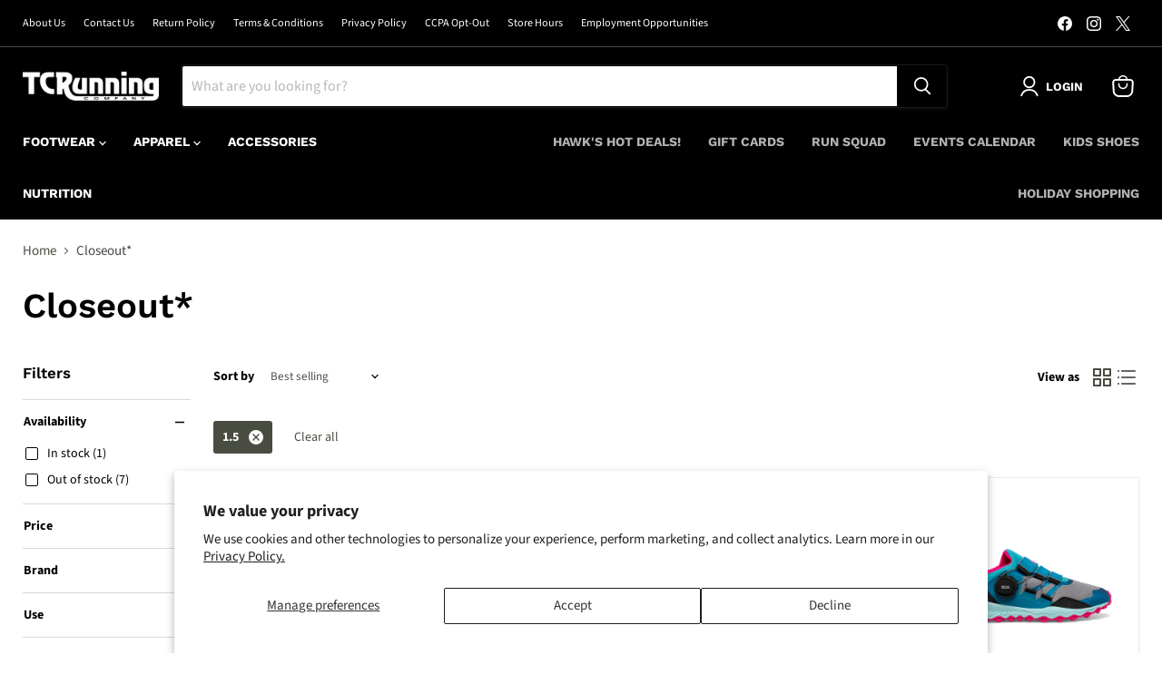

--- FILE ---
content_type: text/html; charset=utf-8
request_url: https://tcrunningco.com/collections/closeout-1?filter.v.option.size=1.5
body_size: 45610
content:
<!doctype html>
<html class="no-js no-touch" lang="en">
  <head>
    <meta charset="utf-8">
    <meta http-equiv="x-ua-compatible" content="IE=edge">

    <link rel="preconnect" href="https://cdn.shopify.com">
    <link rel="preconnect" href="https://fonts.shopifycdn.com">
    <link rel="preconnect" href="https://v.shopify.com">
    <link rel="preconnect" href="https://cdn.shopifycloud.com">

    <title>Closeout* — TC Running Co</title>

    

    
      <link rel="shortcut icon" href="//tcrunningco.com/cdn/shop/files/favicon_32x32.png?v=1613157720" type="image/png">
    

    
      <link rel="canonical" href="https://tcrunningco.com/collections/closeout-1" />
    

    <meta name="viewport" content="width=device-width">

    
    





<meta property="og:site_name" content="TC Running Co">
<meta property="og:url" content="https://tcrunningco.com/collections/closeout-1">
<meta property="og:title" content="Closeout*">
<meta property="og:type" content="website">
<meta property="og:description" content="TC Running Company is the Twin Cities’ premier running specialty shop.  Locally owned and operated, we’re well-stocked in running shoes, apparel and accessories">












  <meta name="twitter:site" content="@tcrunningco">





<meta name="twitter:title" content="Closeout*">
<meta name="twitter:description" content="TC Running Company is the Twin Cities’ premier running specialty shop.  Locally owned and operated, we’re well-stocked in running shoes, apparel and accessories">




    <link rel="preload" href="//tcrunningco.com/cdn/fonts/work_sans/worksans_n7.e2cf5bd8f2c7e9d30c030f9ea8eafc69f5a92f7b.woff2" as="font" crossorigin="anonymous">
    <link rel="preload" as="style" href="//tcrunningco.com/cdn/shop/t/35/assets/theme.css?v=63694252559446293461768238941"><script async crossorigin fetchpriority="high" src="/cdn/shopifycloud/importmap-polyfill/es-modules-shim.2.4.0.js"></script>
<script type="importmap">
{
  "imports": {
    "element.base-media": "//tcrunningco.com/cdn/shop/t/35/assets/element.base-media.js?v=61305152781971747521767718028",
    "element.image.parallax": "//tcrunningco.com/cdn/shop/t/35/assets/element.image.parallax.js?v=59188309605188605141767718027",
    "element.model": "//tcrunningco.com/cdn/shop/t/35/assets/element.model.js?v=101001098341450788491767718027",
    "element.quantity-selector": "//tcrunningco.com/cdn/shop/t/35/assets/element.quantity-selector.js?v=68208048201360514121767718027",
    "element.text.rte": "//tcrunningco.com/cdn/shop/t/35/assets/element.text.rte.js?v=28194737298593644281767718026",
    "element.video": "//tcrunningco.com/cdn/shop/t/35/assets/element.video.js?v=47354384994497331701767718026",
    "es-module-shims": "//tcrunningco.com/cdn/shop/t/35/assets/es-module-shims.min.js?v=3197203922110785981767718026",
    "is-land": "//tcrunningco.com/cdn/shop/t/35/assets/is-land.min.js?v=92343381495565747271767718026",
    "lightbox": "//tcrunningco.com/cdn/shop/t/35/assets/lightbox.js?v=116354114233759933611767718028",
    "product.gallery": "//tcrunningco.com/cdn/shop/t/35/assets/product.gallery.js?v=169430556141423714401767718027",
    "section.slideshow": "//tcrunningco.com/cdn/shop/t/35/assets/section.slideshow.js?v=176892809315355130961767718026",
    "util.events": "//tcrunningco.com/cdn/shop/t/35/assets/util.events.js?v=163430142883111782711767718027",
    "util.misc": "//tcrunningco.com/cdn/shop/t/35/assets/util.misc.js?v=117964846174238173191767718027",
    "util.resource-loader": "//tcrunningco.com/cdn/shop/t/35/assets/util.resource-loader.js?v=81301169148003274841767718026",
    "utility.stylesheet": "//tcrunningco.com/cdn/shop/t/35/assets/utility.stylesheet.js?v=115421978848924304161767718026",
    "vendor.drift-zoom": "//tcrunningco.com/cdn/shop/t/35/assets/vendor.drift-zoom.js?v=58010873367620907491767718026",
    "vendor.in-view": "//tcrunningco.com/cdn/shop/t/35/assets/vendor.in-view.js?v=126891093837844970591767718027",
    "vendor.photoswipe-ui-default": "//tcrunningco.com/cdn/shop/t/35/assets/vendor.photoswipe-ui-default.min.js?v=60644649669025199041767718027",
    "vendor.photoswipe": "//tcrunningco.com/cdn/shop/t/35/assets/vendor.photoswipe.min.js?v=169650331104647059261767718027",
    "vendor.swiper": "//tcrunningco.com/cdn/shop/t/35/assets/vendor.swiper.js?v=76943365775285958891767718028"
  }
}
</script><script>
  if (!(HTMLScriptElement.supports && HTMLScriptElement.supports('importmap'))) {
    const el = document.createElement('script')
    el.async = true
    el.src = "//tcrunningco.com/cdn/shop/t/35/assets/es-module-shims.min.js?v=3197203922110785981767718026"
    document.head.appendChild(el)
  }
</script>
<script type="module" src="//tcrunningco.com/cdn/shop/t/35/assets/is-land.min.js?v=92343381495565747271767718026"></script>
<style data-shopify>:root {
    /* Core Sizes */
    --size-0-25: 0.0625rem; /* 1px */
    --size-0-5: 0.125rem; /* 2px */
    --size-1: 0.25rem; /* 4px */
    --size-1-5: 0.375rem; /* 6px */
    --size-2: 0.5rem; /* 8px */
    --size-2-5: 0.625rem; /* 10px */
    --size-3: 0.75rem; /* 12px */
    --size-3-5: 0.875rem; /* 14px */
    --size-4: 1rem; /* 16px */
    --size-4-5: 1.125rem; /* 18px */
    --size-5: 1.25rem; /* 20px */
    --size-5-5: 1.375rem; /* 22px */
    --size-6: 1.5rem; /* 24px */
    --size-6-5: 1.625rem; /* 26px */
    --size-7: 1.75rem; /* 28px */
    --size-7-5: 1.875rem; /* 30px */
    --size-8: 2rem; /* 32px */
    --size-8-5: 2.125rem; /* 34px */
    --size-9: 2.25rem; /* 36px */
    --size-9-5: 2.375rem; /* 38px */
    --size-10: 2.5rem; /* 40px */
    --size-11: 2.75rem; /* 44px */
    --size-12: 3rem; /* 48px */
    --size-14: 3.5rem; /* 56px */
    --size-16: 4rem; /* 64px */
    --size-18: 4.5rem; /* 72px */
    --size-20: 5rem; /* 80px */
    --size-24: 6rem; /* 96px */
    --size-28: 7rem; /* 112px */
    --size-32: 8rem; /* 128px */

    /* Text Sizes */
    --text-size-2: 0.5rem; /* 8px */
    --text-size-2-5: 0.625rem; /* 10px */
    --text-size-3: 0.75rem; /* 12px */
    --text-size-3-5: 0.875rem; /* 14px */
    --text-size-4: 1rem; /* 16px */
    --text-size-4-5: 1.125rem; /* 18px */
    --text-size-5: 1.25rem; /* 20px */
    --text-size-5-5: 1.375rem; /* 22px */
    --text-size-6: 1.5rem; /* 24px */
    --text-size-6-5: 1.625rem; /* 26px */
    --text-size-7: 1.75rem; /* 28px */
    --text-size-7-5: 1.875rem; /* 30px */
    --text-size-8: 2rem; /* 32px */
    --text-size-8-5: 2.125rem; /* 34px */
    --text-size-9: 2.25rem; /* 36px */
    --text-size-9-5: 2.375rem; /* 38px */
    --text-size-10: 2.5rem; /* 40px */
    --text-size-11: 2.75rem; /* 44px */
    --text-size-12: 3rem; /* 48px */
    --text-size-14: 3.5rem; /* 56px */
    --text-size-16: 4rem; /* 64px */
    --text-size-18: 4.5rem; /* 72px */
    --text-size-20: 5rem; /* 80px */
    --text-size-24: 6rem; /* 96px */
    --text-size-28: 7rem; /* 112px */
    --text-size-32: 8rem; /* 128px */

    /* Line */
    --line-size-none: 0px;
    --line-size-xs: 0.5px;
    --line-size-sm: 1px;
    --line-size-md: 2px;
    --line-size-lg: 4px;
    --line-size-xl: 8px;

    /* Gap */
    --gap-size-none: 0px;
    --gap-size-xs: 8px;
    --gap-size-sm: 16px;
    --gap-size-md: 32px;
    --gap-size-lg: 48px;
    --gap-size-xl: 64px;

    /* Radius */
    --radius-xs: 4px;
    --radius-sm: 8px;
    --radius-md: 12px;
    --radius-lg: 16px;
    --radius-xl: 24px;
    --radius-2xl: 32px;
    --radius-none: 0px;
    --radius-full: 999px;

    /* Dropshadow */
    --shadow-none: 0px 0px 0px 0px rgba(0, 0, 0, 0);
    --shadow-sm: 0px 1px 2px 0px rgba(0, 0, 0, 0.08);
    --shadow-md: 0px 2px 4px -1px rgba(0, 0, 0, 0.08);
    --shadow-lg: 0px 8px 16px -4px rgba(0, 0, 0, 0.08);
    --shadow-xl: 0px 16px 32px -6px rgba(0, 0, 0, 0.12);
    --shadow-2xl: 0px 16px 64px -12px rgba(0, 0, 0, 0.22);

    /* Font Weights */
    --font-weight-100: 100;
    --font-weight-200: 200;
    --font-weight-300: 300;
    --font-weight-400: 400;
    --font-weight-500: 500;
    --font-weight-600: 600;
    --font-weight-700: 700;
    --font-weight-800: 800;
    --font-weight-900: 900;

    /* Letter Spacings */
    --letter-space-2xs: -0.05em;
    --letter-space-xs: -0.03em;
    --letter-space-sm: -0.015em;
    --letter-space-md: 0em;
    --letter-space-lg: 0.015em;
    --letter-space-xl: 0.03em;
    --letter-space-2xl: 0.05em;
    --letter-space-3xl: 0.08em;
    --letter-space-4xl: 0.12em;

    /* Line Heights */
    --line-height-2xs: 0.9;
    --line-height-xs: 1;
    --line-height-sm: 1.1;
    --line-height-md: 1.2;
    --line-height-lg: 1.5;
    --line-height-xl: 1.7;
    --line-height-2xl: 2;

    /* Color Shades */
    --shade-0: 0%;
    --shade-4: 4%;
    --shade-8: 8%;
    --shade-12: 12%;
    --shade-16: 16%;
    --shade-20: 20%;
    --shade-30: 30%;
    --shade-40: 40%;
    --shade-50: 50%;
    --shade-60: 60%;
    --shade-70: 70%;
    --shade-80: 80%;
    --shade-90: 90%;
    --shade-100: 100%;
  }</style><style data-shopify>/* Root Variables */
  :root {
    --root-font-size: 16px;
    --root-color-primary: #000;
    --root-color-secondary: #fff;
  }

  /* Colors */
  :root {
    --color-primary: var(--root-color-primary);
    --color-secondary: var(--root-color-secondary);
    --color-focus: #4a9afc;
    --color-error: #ba4444;
    --color-price: var(--color-primary);
    --color-text-savings: var(--color-primary);
    --disabled-grey: #f6f6f6;
    --disabled-border: #b6b6b6;
    --disabled-grey-text: #b6b6b6;
    --success-green: #56ad6a;
    --success-green-bg: #ecfef0;
    --color-sticky-nav-links: #fff;
  }

  /* Body Font Stack */
  :root {
    --body-font-family: 'Arial';
    --body-font-family-fallback: 'sans-serif';
    --body-font-weight: var(--font-weight-400);
    --body-letter-spacing: var(--letter-space-md);
    --body-line-height: var(--line-height-md);
    --body-text-transform: none;
    --body-lg-font-size: var(--text-size-4);
    --body-md-font-size: var(--text-size-3-5);
    --body-sm-font-size: var(--text-size-3);
    --body-xs-font-size: var(--text-size-2-5);

    @media screen and (min-width: 769px) {
      --body-lg-font-size: var(--text-size-4-5);
      --body-md-font-size: var(--text-size-4);
      --body-sm-font-size: var(--text-size-3-5);
      --body-xs-font-size: var(--text-size-3);
    }
  }

  /* Heading Font Stack */
  :root {
    --heading-font-family: 'Arial';
    --heading-font-family-fallback: 'sans-serif';
    --heading-font-weight: var(--font-weight-700);
    --heading-letter-spacing: var(--letter-space-md);

    --heading-2xl-line-height: var(--line-height-md);
    --heading-xl-line-height: var(--line-height-md);
    --heading-lg-line-height: var(--line-height-md);
    --heading-md-line-height: var(--line-height-md);
    --heading-sm-line-height: var(--line-height-md);
    --heading-xs-line-height: var(--line-height-md);

    --heading-2xl-font-size: var(--text-size-12);
    --heading-xl-font-size: var(--text-size-8);
    --heading-lg-font-size: var(--text-size-6);
    --heading-md-font-size: var(--text-size-5);
    --heading-sm-font-size: var(--text-size-4-5);
    --heading-xs-font-size: var(--text-size-4);

    @media screen and (min-width: 769px) {
      --heading-2xl-font-size: var(--text-size-16);
      --heading-xl-font-size: var(--text-size-12);
      --heading-lg-font-size: var(--text-size-8);
      --heading-md-font-size: var(--text-size-6);
      --heading-sm-font-size: var(--text-size-5);
      --heading-xs-font-size: var(--text-size-4-5);
    }
  }

  /* Accent Font Stack */
  :root {
    --accent-font-family: 'Arial';
    --accent-font-family-fallback: 'sans-serif';
    --accent-font-weight: var(--font-weight-400);
    --accent-letter-spacing: var(--letter-space-4xl);
    --accent-line-height: var(--line-height-md);
    --accent-text-transform: uppercase;
  }

  /* ==================================================================== */
  /* OLD CSS VARIABLES THAT NEEDS TO 🔥 */
  /* ==================================================================== */
  :root {
    --z-index-modal: 30;
    --z-index-toolbar: 7;
    --z-index-header: 6;
    --z-index-header-submenu: 7;
    --z-index-header-bottom-row: 3;
    --z-index-header-drawers: 5;
    --z-index-header-drawers-mobile: 3;
    --z-index-header-search: 7;
    --z-index-loader: 4;
    --z-index-header-search-overlay: 1;
    --url-ico-select: url(//tcrunningco.com/cdn/shop/t/35/assets/ico-select.svg);
    --url-swirl-svg: url(//tcrunningco.com/cdn/shop/t/35/assets/swirl.svg);
    --header-padding-bottom: 0;
    --gutter: 30px;
    --page-width: 1500px;
    --page-width-narrow: 1000px;
    --page-width-gutter-small: 17px;
    --grid-gutter: 22px;
    --grid-gutter-small: 16px;
    --slide-curve: 0.25s cubic-bezier(0.165, 0.84, 0.44, 1);
    --drawer-box-shadow: 0 10px 25px rgba(0, 0, 0, 0.15);
    --product-grid-margin: 10px;
    --product-grid-padding: 12px;
    --product-radius: 10px;
    --page-top-padding: 35px;
    --page-narrow: 780px;
    --page-width-padding: 40px;
    --grid-gutter: 22px;
    --index-section-padding: 60px;
    --section-header-bottom: 40px;
    --size-chart-margin: 30px 0;
    --size-chart-icon-margin: 5px;
    --newsletter-reminder-padding: 20px 30px 20px 25px;
    --text-frame-margin: 10px;
    --desktop-menu-chevron-size: 10px;
    --site-nav-item-padding: 20px;
    --site-nav-item-padding-top-bottom: 16px;
    --site-nav-icon-padding: 12px;
  }

  @media screen and (max-width: 768px) {
    :root {
      --page-top-padding: 15px;
      --page-narrow: 330px;
      --page-width-padding: 17px;
      --grid-gutter: 16px;
      --index-section-padding: 40px;
      --section-header-bottom: 25px;
      --text-frame-margin: 7px;
    }
  }</style>
<style data-shopify>:root {
    --text-size-scale-n-4: var(--text-size-2); /* 8px */
    --text-size-scale-n-3: var(--text-size-2-5); /* 10px */
    --text-size-scale-n-2: var(--text-size-3); /* 12px */
    --text-size-scale-n-1: var(--text-size-3-5); /* 14px */
    --text-size-scale-n0: var(--text-size-4); /* 16px */
    --text-size-scale-n1: var(--text-size-4-5); /* 18px */
    --text-size-scale-n2: var(--text-size-5); /* 20px */
    --text-size-scale-n3: var(--text-size-6); /* 24px */
    --text-size-scale-n4: var(--text-size-6-5); /* 26px */
    --text-size-scale-n5: var(--text-size-7); /* 28px */
    --text-size-scale-n6: var(--text-size-8); /* 32px */
    --text-size-scale-n7: var(--text-size-9); /* 36px */
    --text-size-scale-n8: var(--text-size-10); /* 40px */
    --text-size-scale-n9: var(--text-size-12); /* 48px */
    --text-size-scale-n10: var(--text-size-14); /* 56px */
    --text-size-scale-n11: var(--text-size-16); /* 64px */
    --text-size-scale-n12: var(--text-size-18); /* 72px */
    --text-size-scale-n13: var(--text-size-20); /* 80px */
    --text-size-scale-n14: var(--text-size-24); /* 96px */

    --font-weight-scale-n-3: var(--font-weight-100);
    --font-weight-scale-n-2: var(--font-weight-200);
    --font-weight-scale-n-1: var(--font-weight-300);
    --font-weight-scale-n0: var(--font-weight-400);
    --font-weight-scale-n1: var(--font-weight-500);
    --font-weight-scale-n2: var(--font-weight-600);
    --font-weight-scale-n3: var(--font-weight-700);
    --font-weight-scale-n4: var(--font-weight-800);
    --font-weight-scale-n5: var(--font-weight-900);

    --letter-spacing-scale-n-3: var(--letter-space-2xs);
    --letter-spacing-scale-n-2: var(--letter-space-xs);
    --letter-spacing-scale-n-1: var(--letter-space-sm);
    --letter-spacing-scale-n0: var(--letter-space-md);
    --letter-spacing-scale-n1: var(--letter-space-lg);
    --letter-spacing-scale-n2: var(--letter-space-xl);
    --letter-spacing-scale-n3: var(--letter-space-2xl);
    --letter-spacing-scale-n4: var(--letter-space-3xl);
    --letter-spacing-scale-n5: var(--letter-space-4xl);

    --line-height-scale-n-3: var(--line-height-2xs);
    --line-height-scale-n-2: var(--line-height-xs);
    --line-height-scale-n-1: var(--line-height-sm);
    --line-height-scale-n0: var(--line-height-md);
    --line-height-scale-n1: var(--line-height-lg);
    --line-height-scale-n2: var(--line-height-xl);
    --line-height-scale-n3: var(--line-height-2xl);

    /* Body Font Scales */--body-letter-spacing: var(--letter-spacing-scale-n0);--body-line-height: var(--line-height-scale-n1);--body-lg-font-size: var(--text-size-scale-n0);
      --body-md-font-size: var(--text-size-scale-n-1);
      --body-sm-font-size: var(--text-size-scale-n-2);
      --body-xs-font-size: var(--text-size-scale-n-3);/* Heading Font Scales */--heading-letter-spacing: var(--letter-spacing-scale-n0);--heading-line-height: var(--line-height-scale-n0);/* Accent Font Scales */@media screen and (min-width: 769px) {
      /* Body Font Desktop Sizes */--body-lg-font-size: var(--text-size-scale-n1);
        --body-md-font-size: var(--text-size-scale-n0);
        --body-sm-font-size: var(--text-size-scale-n-1);
        --body-xs-font-size: var(--text-size-scale-n-2);/* Heading Desktop Font Sizes */--heading-2xl-font-size: max(var(--text-size-scale-n11), var(--body-md-font-size));
        --heading-xl-font-size: max(var(--text-size-scale-n9), var(--body-md-font-size));
        --heading-lg-font-size: max(var(--text-size-scale-n6), var(--body-md-font-size));
        --heading-md-font-size: max(var(--text-size-scale-n3), var(--body-md-font-size));
        --heading-sm-font-size: max(var(--text-size-scale-n2), var(--body-md-font-size));
        --heading-xs-font-size: max(var(--text-size-scale-n1), var(--body-md-font-size));}
  }</style>
<style data-shopify>:root {
    

    
  }

  

  

  /* LEGACY TOKENS THAT WE NEED TO KILLLLLLLLLLLLL */
  /* --------------------------------------------- */

  :root {
    /* Fixed colors */
    --color-price: ;
    --color-text-savings: ;

    /* TODO: Move to component that uses this */
    --color-button-primary: #000; /* TODO: Remove this */
    --color-button-primary-light: #1a1a1a; /* TODO: Remove this */
    --color-button-primary-dim: #000000; /* TODO: Remove this */
    --color-button-primary-text: #ffffff; /* TODO: Remove this */

    --color-sale-tag: ;
    --color-sale-tag-text: ;
  }</style><style data-shopify>
  :root {
    

    --color-background: #fff;
    --color-background-alpha-0: rgba(255, 255, 255, 0);
    --color-background-alpha-90: rgba(255, 255, 255, 0.9);

    /* Typography */
    
    
    --color-headings: #1d1d1d;
    --color-text: #1d1d1d;

    --color-text-05: #f4f4f4;
    --color-text-05-alpha-0: rgba(244, 244, 244, 0);

    --color-text-hover: #1d1d1d;
    --color-text-light: #1d1d1d;
    --color-links: #046e82;
    --color-link-hover: #1d1d1d;

    /* Products */
    --color-products-in-stock: #268c0b;
    --color-products-low-stock: #cc1313;
    --color-products-no-stock: #121212;

    /* Buttons */
    
    

    --color-button-text: #ffffff;
    --color-button-background: #f04f36;
    --color-button-background-hover: #f2614a;

    --color-button-background-focus: #dddddd;
    --color-button-disable: #939393;

    --color-button-secondary-text: #f04f36;
    --color-button-secondary-background: #ffffff;
    --color-button-secondary-background-hover: #ffffff;
    --color-button-secondary-background-focus: #e6e6e6;
    --color-button-secondary-border: #dddddd;
    --color-button-secondary-border-hover: #c7c7c7;

    --button-primary-text-color: #ffffff;
    --button-primary-text-color-highlight: #ffffff;
    --button-primary-bg-color: #000000;
    --button-primary-bg-color-highlight: #606060;
    --button-primary-border-color: rgba(0,0,0,0);
    --button-primary-border-color-highlight: rgba(0,0,0,0);

    --button-secondary-text-color: #000000;
    --button-secondary-text-color-highlight: #ffffff;
    --button-secondary-bg-color: rgba(0,0,0,0);
    --button-secondary-bg-color-highlight: #000000;
    --button-secondary-border-color: #000000;
    --button-secondary-border-color-highlight: #000000;

    --button-link-text-color: #000000;
    --button-link-text-color-highlight: #ccc;

    /* Header */
    --color-header-text: #1d1d1d;
    --color-header-background: #fff;

    /* Forms */
    
    --color-input-text: #4d4d4d;

    --color-input-text-hover: #dddddd;

    --color-input-background: #fff;
    --color-input-background-hover: #f4f4f4;

    --color-input-border: #dddddd;
    --color-input-border-alpha-25: rgba(221, 221, 221, 0.25);


    --color-input-border-morph-2: #c7c7c7;
    --color-input-border-morph-4: #b1b1b1;
    --color-input-border-morph-10: #858585;
    --color-input-border-morph-12: #767676;

    --color-input-border-hover: #c7c7c7;

    --color-product-sale-accent: #f04f36;
    --color-product-review-star: #ffab41;

    /* Footer */
    --color-footer-text: #1d1d1d;

    --color-footer-background: #f5f3ed;


    --color-footer-link: #3c3c3c;
    --color-footer-color-alt: rgba(29, 29, 29, 0.8);
    --color-additional-accent: rgba(29, 29, 29, 0.5);

    /* Placeholders */
    --color-placeholder-background: #ededed;
    --color-placeholder-fill: #b0b0b0;

    /* General */
    
    
    
    --color-black: #000;
    --color-white: #fff;

    --color-border: #808080;
    --color-border-modify: rgba(128, 128, 128, 0.3);
    --color-border-less-soft: rgba(0, 0, 0, 0.25);
    --color-border-soft: rgba(0, 0, 0, 0.15);
    --color-border-softer: rgba(0, 0, 0, 0.1);


    --color-overlay-background: Liquid error (snippets/head.styles.legacy-settings-color line 118): Alpha must be a float between 0 and 1;


    --color-background-8: #ededed;
    --color-background-4: #f6f6f6;

    --color-background-light: #f2f2f2;
    --color-search-category-background: #e8e8e8;

    --color-box-shadow-border: rgba(128, 128, 128, 0.16);
    --color-box-shadow-shadow: rgba(128, 128, 128, 0.11);
    --color-box-shadow-border-focused: rgba(128, 128, 128, 0.5);
    --color-box-shadow-shadow-focused: rgba(128, 128, 128, 0.5);

    --color-box-shadow-shadow-headings: rgba(128, 128, 128, 0.05);

    --color-error: #f05d5d;
    --color-success: #51a551;
    --color-warning: #dfa354;
    --color-highlight: #fffbd9;
    --color-notice: --color-text;
    --color-sale: --color-product-sale-accent;
    --color-star: --color-product-review-star;
    --color-star-empty: #8e8e8e;

    --color-facebook: #425dab;
    --color-x: #000;
    --color-pinterest: #bd1c1c;
    --color-linkedin: #0077B5;
  }
</style>
<style data-shopify>:root {
    --heading-font-family: 'Open Sans', sans-serif;
    --heading-font-weight: 400;
    --heading-letter-spacing: 0px;
    --body-font-family: 'Open Sans', sans-serif;

    --heading-font-style: normal;
    --subheading-font-family: 'Open Sans', sans-serif;
    --button-font-family: 'Open Sans', sans-serif;

    /* Font sizes */
    --heading-xl-font-size: 40px;
    --heading-lg-font-size: 20px;
    --body-md-font-size: 15px;

    --button-primary-font-size: 1rem;
    --button-primary-line-height: inherit;

    --button-secondary-font-size: 1rem;
    --button-secondary-line-height: inherit;

    --button-link-style-font-size: 1rem;
    --button-link-style-line-height: inherit;

    --heading-responsive: 1;
    --subheading-responsive: 1;

    /* Button styles */
    --button-font-weight: 700;
    --button-font-style: normal;
    --button-letter-spacing: 0px;
    --button-transition-speed: 0.3s;
    --button-font-capitalization: none;

    --button-primary-border-radius: 0px;
    --button-secondary-border-radius: 0px;
    --button-link-underline-thickness: 1px;
    --button-link-underline-style: solid;
  }</style>
<style-sheet name="vendor.flickity.css" remove-duplicate="true" load="async" style="display: none;"><link href="//tcrunningco.com/cdn/shop/t/35/assets/vendor.flickity.css?v=168134560433028609901767718027" rel="preload" as="style" onload="this.rel='stylesheet'">
<script type="module" src="//tcrunningco.com/cdn/shop/t/35/assets/utility.stylesheet.js?v=115421978848924304161767718026"></script></style-sheet>

<style-sheet name="vendor.swiper.css" remove-duplicate="true" load="async" style="display: none;"><link href="//tcrunningco.com/cdn/shop/t/35/assets/vendor.swiper.css?v=103091539061108917781767718027" rel="preload" as="style" onload="this.rel='stylesheet'">
<script type="module" src="//tcrunningco.com/cdn/shop/t/35/assets/utility.stylesheet.js?v=115421978848924304161767718026"></script></style-sheet>



<style data-shopify>
  :root {
    /* Backgrounds */
    
    

    --color-background: 
      
rgb(255, 255, 255)
    ;
    --color-background-alpha-0: rgba(255, 255, 255, 0);
    --color-background-alpha-90: rgba(255, 255, 255, 0.9);

    /* Typography */
    --color-headings: #000000;
    --color-text: #000000;

    --color-text-05: #f2f2f2;
    --color-text-05-alpha-0: rgba(242, 242, 242, 0);

    
    

    
    
    
    

    --color-text-hover: 
      
#262626
    ;
    --color-text-light: #464646;
    --color-links: #494d41;

    
    
    

    --color-link-hover: 
      
#41453a
    ;

    /* Products */
    --color-products-in-stock: #3C9342;
    --color-products-low-stock: #E99114;
    --color-products-no-stock: #BF262F;

    /* Buttons */
    --color-button-text: #ffffff;
    --color-button-background: #000000;
    --color-button-background-hover: rgb(26, 26, 26);

    
    

    --color-button-background-focus: 
      
#0f0f0f
    ;
    --color-button-disable: #000000;

    --color-button-secondary-text: #000000;
    --color-button-secondary-background: #ffffff;
    --color-button-secondary-background-hover: rgb(255, 255, 255);

    
    

    --color-button-secondary-background-focus: 
      
#ebebeb
    ;
    --color-button-secondary-border: #000000;

    
    

    --color-button-secondary-border-hover: 
      
#0f0f0f
    ;

    /* Header */
    --color-header-text: #ffffff;

    
    

    --color-header-background: 
      
rgb(0, 0, 0)
    ;

    /* Forms */
    --color-input-text: #4d4d4d;

    
    

    --color-input-text-hover: 
      
#434343
    ;

    --color-input-background: #ffffff;
    --color-input-background-hover: #f2f2f2;

    --color-input-border: #000000;
    --color-input-border-alpha-25: rgba(0, 0, 0, 0.25);

    

    
    

    
    

    
    

    
    

    --color-input-border-morph-2: 
      
#0f0f0f
    ;
    --color-input-border-morph-4: 
      
#1f1f1f
    ;
    --color-input-border-morph-10: 
      
#4d4d4d
    ;
    --color-input-border-morph-12: 
      
#5c5c5c
    ;

    --color-input-border-hover: 
      
#0f0f0f
    ;

    --color-product-sale-accent: #dc0100;
    --color-product-review-star: #000000;

    /* Footer */
    --color-footer-text: #000000;

    
    

    --color-footer-background: 
      
rgb(255, 255, 255)
    ;

    
    

    --color-footer-link: 
      
#0f0f0f
    ;
    --color-footer-color-alt: rgba(0, 0, 0, 0.8);
    --color-additional-accent: rgba(0, 0, 0, 0.5);

    /* Placeholders */
    --color-placeholder-background: #ebebeb;
    --color-placeholder-fill: #a6a6a6;

    /* General */
    
    

    --color-black: #000;
    --color-white: #fff;

    
    
    
    

    
    

    --color-border: rgb(128, 128, 128);
    --color-border-modify: rgba(128, 128, 128, 0.3);
    --color-border-less-soft: rgba(0, 0, 0, 0.25);
    --color-border-soft: rgba(0, 0, 0, 0.15);
    --color-border-softer: rgba(0, 0, 0, 0.1);

    

    --color-overlay-background: rgba(0, 0, 0, 0.5);

    

    --color-background-8: #ebebeb;
    --color-background-4: #f5f5f5;

    --color-background-light: #f2f2f2;
    --color-search-category-background: #e6e6e6;

    --color-box-shadow-border: rgba(128, 128, 128, 0.16);
    --color-box-shadow-shadow: rgba(128, 128, 128, 0.11);
    --color-box-shadow-border-focused: rgba(128, 128, 128, 0.5);
    --color-box-shadow-shadow-focused: rgba(128, 128, 128, 0.5);

    --color-box-shadow-shadow-headings: rgba(128, 128, 128, 0.05);

    --color-error: #f05d5d;
    --color-success: #51a551;
    --color-warning: #dfa354;
    --color-highlight: #fffbd9;
    --color-notice: --color-text;
    --color-sale: --color-product-sale-accent;
    --color-star: --color-product-review-star;
    --color-star-empty: #808080;

    --color-facebook: #425dab;
    --color-x: #000;
    --color-pinterest: #bd1c1c;
    --color-linkedin: #0077B5;
  }
</style>

<style data-shopify>:root {
    /* Override heading font stack with empire legacy settings */
    --heading-font-family: "Work Sans",sans-serif;
    --heading-font-scale: 1.2;
    --heading-font-weight: 600;
    --heading-font-style: normal;
    --heading-font-capitalization: initial;
    --heading-letter-spacing: 0.0em;
    --subheading-font-family: 'Nunito Sans', sans-serif;
    --button-font-family: "Work Sans",sans-serif;
    --button-font-weight: 600;
    --button-font-style: normal;
    --button-font-capitalization: initial;
    --button-letter-spacing: 0.0em;

    --heading-responsive: 1;
    --subheading-responsive: 1;
    --body-font-family: "Source Sans Pro";
  }</style><script>window.performance && window.performance.mark && window.performance.mark('shopify.content_for_header.start');</script><meta name="google-site-verification" content="UfP5zl2AJoUSSIGxjhRqJWchS32U6i639u9njphuoE4">
<meta id="shopify-digital-wallet" name="shopify-digital-wallet" content="/18047057/digital_wallets/dialog">
<meta name="shopify-checkout-api-token" content="9213b6db270b1a07a31c1c21ad5642d8">
<link rel="alternate" type="application/atom+xml" title="Feed" href="/collections/closeout-1.atom" />
<link rel="alternate" type="application/json+oembed" href="https://tcrunningco.com/collections/closeout-1.oembed">
<script async="async" src="/checkouts/internal/preloads.js?locale=en-US"></script>
<link rel="preconnect" href="https://shop.app" crossorigin="anonymous">
<script async="async" src="https://shop.app/checkouts/internal/preloads.js?locale=en-US&shop_id=18047057" crossorigin="anonymous"></script>
<script id="apple-pay-shop-capabilities" type="application/json">{"shopId":18047057,"countryCode":"US","currencyCode":"USD","merchantCapabilities":["supports3DS"],"merchantId":"gid:\/\/shopify\/Shop\/18047057","merchantName":"TC Running Co","requiredBillingContactFields":["postalAddress","email","phone"],"requiredShippingContactFields":["postalAddress","email","phone"],"shippingType":"shipping","supportedNetworks":["visa","masterCard","amex","discover","elo","jcb"],"total":{"type":"pending","label":"TC Running Co","amount":"1.00"},"shopifyPaymentsEnabled":true,"supportsSubscriptions":true}</script>
<script id="shopify-features" type="application/json">{"accessToken":"9213b6db270b1a07a31c1c21ad5642d8","betas":["rich-media-storefront-analytics"],"domain":"tcrunningco.com","predictiveSearch":true,"shopId":18047057,"locale":"en"}</script>
<script>var Shopify = Shopify || {};
Shopify.shop = "tcrunningco.myshopify.com";
Shopify.locale = "en";
Shopify.currency = {"active":"USD","rate":"1.0"};
Shopify.country = "US";
Shopify.theme = {"name":"TC2026 with B2H - 2026-01-06","id":171645632535,"schema_name":"Empire","schema_version":"12.2.1","theme_store_id":null,"role":"main"};
Shopify.theme.handle = "null";
Shopify.theme.style = {"id":null,"handle":null};
Shopify.cdnHost = "tcrunningco.com/cdn";
Shopify.routes = Shopify.routes || {};
Shopify.routes.root = "/";</script>
<script type="module">!function(o){(o.Shopify=o.Shopify||{}).modules=!0}(window);</script>
<script>!function(o){function n(){var o=[];function n(){o.push(Array.prototype.slice.apply(arguments))}return n.q=o,n}var t=o.Shopify=o.Shopify||{};t.loadFeatures=n(),t.autoloadFeatures=n()}(window);</script>
<script>
  window.ShopifyPay = window.ShopifyPay || {};
  window.ShopifyPay.apiHost = "shop.app\/pay";
  window.ShopifyPay.redirectState = null;
</script>
<script id="shop-js-analytics" type="application/json">{"pageType":"collection"}</script>
<script defer="defer" async type="module" src="//tcrunningco.com/cdn/shopifycloud/shop-js/modules/v2/client.init-shop-cart-sync_BdyHc3Nr.en.esm.js"></script>
<script defer="defer" async type="module" src="//tcrunningco.com/cdn/shopifycloud/shop-js/modules/v2/chunk.common_Daul8nwZ.esm.js"></script>
<script type="module">
  await import("//tcrunningco.com/cdn/shopifycloud/shop-js/modules/v2/client.init-shop-cart-sync_BdyHc3Nr.en.esm.js");
await import("//tcrunningco.com/cdn/shopifycloud/shop-js/modules/v2/chunk.common_Daul8nwZ.esm.js");

  window.Shopify.SignInWithShop?.initShopCartSync?.({"fedCMEnabled":true,"windoidEnabled":true});

</script>
<script>
  window.Shopify = window.Shopify || {};
  if (!window.Shopify.featureAssets) window.Shopify.featureAssets = {};
  window.Shopify.featureAssets['shop-js'] = {"shop-cart-sync":["modules/v2/client.shop-cart-sync_QYOiDySF.en.esm.js","modules/v2/chunk.common_Daul8nwZ.esm.js"],"init-fed-cm":["modules/v2/client.init-fed-cm_DchLp9rc.en.esm.js","modules/v2/chunk.common_Daul8nwZ.esm.js"],"shop-button":["modules/v2/client.shop-button_OV7bAJc5.en.esm.js","modules/v2/chunk.common_Daul8nwZ.esm.js"],"init-windoid":["modules/v2/client.init-windoid_DwxFKQ8e.en.esm.js","modules/v2/chunk.common_Daul8nwZ.esm.js"],"shop-cash-offers":["modules/v2/client.shop-cash-offers_DWtL6Bq3.en.esm.js","modules/v2/chunk.common_Daul8nwZ.esm.js","modules/v2/chunk.modal_CQq8HTM6.esm.js"],"shop-toast-manager":["modules/v2/client.shop-toast-manager_CX9r1SjA.en.esm.js","modules/v2/chunk.common_Daul8nwZ.esm.js"],"init-shop-email-lookup-coordinator":["modules/v2/client.init-shop-email-lookup-coordinator_UhKnw74l.en.esm.js","modules/v2/chunk.common_Daul8nwZ.esm.js"],"pay-button":["modules/v2/client.pay-button_DzxNnLDY.en.esm.js","modules/v2/chunk.common_Daul8nwZ.esm.js"],"avatar":["modules/v2/client.avatar_BTnouDA3.en.esm.js"],"init-shop-cart-sync":["modules/v2/client.init-shop-cart-sync_BdyHc3Nr.en.esm.js","modules/v2/chunk.common_Daul8nwZ.esm.js"],"shop-login-button":["modules/v2/client.shop-login-button_D8B466_1.en.esm.js","modules/v2/chunk.common_Daul8nwZ.esm.js","modules/v2/chunk.modal_CQq8HTM6.esm.js"],"init-customer-accounts-sign-up":["modules/v2/client.init-customer-accounts-sign-up_C8fpPm4i.en.esm.js","modules/v2/client.shop-login-button_D8B466_1.en.esm.js","modules/v2/chunk.common_Daul8nwZ.esm.js","modules/v2/chunk.modal_CQq8HTM6.esm.js"],"init-shop-for-new-customer-accounts":["modules/v2/client.init-shop-for-new-customer-accounts_CVTO0Ztu.en.esm.js","modules/v2/client.shop-login-button_D8B466_1.en.esm.js","modules/v2/chunk.common_Daul8nwZ.esm.js","modules/v2/chunk.modal_CQq8HTM6.esm.js"],"init-customer-accounts":["modules/v2/client.init-customer-accounts_dRgKMfrE.en.esm.js","modules/v2/client.shop-login-button_D8B466_1.en.esm.js","modules/v2/chunk.common_Daul8nwZ.esm.js","modules/v2/chunk.modal_CQq8HTM6.esm.js"],"shop-follow-button":["modules/v2/client.shop-follow-button_CkZpjEct.en.esm.js","modules/v2/chunk.common_Daul8nwZ.esm.js","modules/v2/chunk.modal_CQq8HTM6.esm.js"],"lead-capture":["modules/v2/client.lead-capture_BntHBhfp.en.esm.js","modules/v2/chunk.common_Daul8nwZ.esm.js","modules/v2/chunk.modal_CQq8HTM6.esm.js"],"checkout-modal":["modules/v2/client.checkout-modal_CfxcYbTm.en.esm.js","modules/v2/chunk.common_Daul8nwZ.esm.js","modules/v2/chunk.modal_CQq8HTM6.esm.js"],"shop-login":["modules/v2/client.shop-login_Da4GZ2H6.en.esm.js","modules/v2/chunk.common_Daul8nwZ.esm.js","modules/v2/chunk.modal_CQq8HTM6.esm.js"],"payment-terms":["modules/v2/client.payment-terms_MV4M3zvL.en.esm.js","modules/v2/chunk.common_Daul8nwZ.esm.js","modules/v2/chunk.modal_CQq8HTM6.esm.js"]};
</script>
<script>(function() {
  var isLoaded = false;
  function asyncLoad() {
    if (isLoaded) return;
    isLoaded = true;
    var urls = ["https:\/\/static.rechargecdn.com\/assets\/js\/widget.min.js?shop=tcrunningco.myshopify.com","https:\/\/shy.elfsight.com\/p\/platform.js?shop=tcrunningco.myshopify.com"];
    for (var i = 0; i < urls.length; i++) {
      var s = document.createElement('script');
      s.type = 'text/javascript';
      s.async = true;
      s.src = urls[i];
      var x = document.getElementsByTagName('script')[0];
      x.parentNode.insertBefore(s, x);
    }
  };
  if(window.attachEvent) {
    window.attachEvent('onload', asyncLoad);
  } else {
    window.addEventListener('load', asyncLoad, false);
  }
})();</script>
<script id="__st">var __st={"a":18047057,"offset":-21600,"reqid":"d53ab2e2-db0a-44b6-a99b-d0081df4cbfa-1769003623","pageurl":"tcrunningco.com\/collections\/closeout-1?filter.v.option.size=1.5","u":"fb4310373abc","p":"collection","rtyp":"collection","rid":273664671767};</script>
<script>window.ShopifyPaypalV4VisibilityTracking = true;</script>
<script id="captcha-bootstrap">!function(){'use strict';const t='contact',e='account',n='new_comment',o=[[t,t],['blogs',n],['comments',n],[t,'customer']],c=[[e,'customer_login'],[e,'guest_login'],[e,'recover_customer_password'],[e,'create_customer']],r=t=>t.map((([t,e])=>`form[action*='/${t}']:not([data-nocaptcha='true']) input[name='form_type'][value='${e}']`)).join(','),a=t=>()=>t?[...document.querySelectorAll(t)].map((t=>t.form)):[];function s(){const t=[...o],e=r(t);return a(e)}const i='password',u='form_key',d=['recaptcha-v3-token','g-recaptcha-response','h-captcha-response',i],f=()=>{try{return window.sessionStorage}catch{return}},m='__shopify_v',_=t=>t.elements[u];function p(t,e,n=!1){try{const o=window.sessionStorage,c=JSON.parse(o.getItem(e)),{data:r}=function(t){const{data:e,action:n}=t;return t[m]||n?{data:e,action:n}:{data:t,action:n}}(c);for(const[e,n]of Object.entries(r))t.elements[e]&&(t.elements[e].value=n);n&&o.removeItem(e)}catch(o){console.error('form repopulation failed',{error:o})}}const l='form_type',E='cptcha';function T(t){t.dataset[E]=!0}const w=window,h=w.document,L='Shopify',v='ce_forms',y='captcha';let A=!1;((t,e)=>{const n=(g='f06e6c50-85a8-45c8-87d0-21a2b65856fe',I='https://cdn.shopify.com/shopifycloud/storefront-forms-hcaptcha/ce_storefront_forms_captcha_hcaptcha.v1.5.2.iife.js',D={infoText:'Protected by hCaptcha',privacyText:'Privacy',termsText:'Terms'},(t,e,n)=>{const o=w[L][v],c=o.bindForm;if(c)return c(t,g,e,D).then(n);var r;o.q.push([[t,g,e,D],n]),r=I,A||(h.body.append(Object.assign(h.createElement('script'),{id:'captcha-provider',async:!0,src:r})),A=!0)});var g,I,D;w[L]=w[L]||{},w[L][v]=w[L][v]||{},w[L][v].q=[],w[L][y]=w[L][y]||{},w[L][y].protect=function(t,e){n(t,void 0,e),T(t)},Object.freeze(w[L][y]),function(t,e,n,w,h,L){const[v,y,A,g]=function(t,e,n){const i=e?o:[],u=t?c:[],d=[...i,...u],f=r(d),m=r(i),_=r(d.filter((([t,e])=>n.includes(e))));return[a(f),a(m),a(_),s()]}(w,h,L),I=t=>{const e=t.target;return e instanceof HTMLFormElement?e:e&&e.form},D=t=>v().includes(t);t.addEventListener('submit',(t=>{const e=I(t);if(!e)return;const n=D(e)&&!e.dataset.hcaptchaBound&&!e.dataset.recaptchaBound,o=_(e),c=g().includes(e)&&(!o||!o.value);(n||c)&&t.preventDefault(),c&&!n&&(function(t){try{if(!f())return;!function(t){const e=f();if(!e)return;const n=_(t);if(!n)return;const o=n.value;o&&e.removeItem(o)}(t);const e=Array.from(Array(32),(()=>Math.random().toString(36)[2])).join('');!function(t,e){_(t)||t.append(Object.assign(document.createElement('input'),{type:'hidden',name:u})),t.elements[u].value=e}(t,e),function(t,e){const n=f();if(!n)return;const o=[...t.querySelectorAll(`input[type='${i}']`)].map((({name:t})=>t)),c=[...d,...o],r={};for(const[a,s]of new FormData(t).entries())c.includes(a)||(r[a]=s);n.setItem(e,JSON.stringify({[m]:1,action:t.action,data:r}))}(t,e)}catch(e){console.error('failed to persist form',e)}}(e),e.submit())}));const S=(t,e)=>{t&&!t.dataset[E]&&(n(t,e.some((e=>e===t))),T(t))};for(const o of['focusin','change'])t.addEventListener(o,(t=>{const e=I(t);D(e)&&S(e,y())}));const B=e.get('form_key'),M=e.get(l),P=B&&M;t.addEventListener('DOMContentLoaded',(()=>{const t=y();if(P)for(const e of t)e.elements[l].value===M&&p(e,B);[...new Set([...A(),...v().filter((t=>'true'===t.dataset.shopifyCaptcha))])].forEach((e=>S(e,t)))}))}(h,new URLSearchParams(w.location.search),n,t,e,['guest_login'])})(!0,!0)}();</script>
<script integrity="sha256-4kQ18oKyAcykRKYeNunJcIwy7WH5gtpwJnB7kiuLZ1E=" data-source-attribution="shopify.loadfeatures" defer="defer" src="//tcrunningco.com/cdn/shopifycloud/storefront/assets/storefront/load_feature-a0a9edcb.js" crossorigin="anonymous"></script>
<script crossorigin="anonymous" defer="defer" src="//tcrunningco.com/cdn/shopifycloud/storefront/assets/shopify_pay/storefront-65b4c6d7.js?v=20250812"></script>
<script data-source-attribution="shopify.dynamic_checkout.dynamic.init">var Shopify=Shopify||{};Shopify.PaymentButton=Shopify.PaymentButton||{isStorefrontPortableWallets:!0,init:function(){window.Shopify.PaymentButton.init=function(){};var t=document.createElement("script");t.src="https://tcrunningco.com/cdn/shopifycloud/portable-wallets/latest/portable-wallets.en.js",t.type="module",document.head.appendChild(t)}};
</script>
<script data-source-attribution="shopify.dynamic_checkout.buyer_consent">
  function portableWalletsHideBuyerConsent(e){var t=document.getElementById("shopify-buyer-consent"),n=document.getElementById("shopify-subscription-policy-button");t&&n&&(t.classList.add("hidden"),t.setAttribute("aria-hidden","true"),n.removeEventListener("click",e))}function portableWalletsShowBuyerConsent(e){var t=document.getElementById("shopify-buyer-consent"),n=document.getElementById("shopify-subscription-policy-button");t&&n&&(t.classList.remove("hidden"),t.removeAttribute("aria-hidden"),n.addEventListener("click",e))}window.Shopify?.PaymentButton&&(window.Shopify.PaymentButton.hideBuyerConsent=portableWalletsHideBuyerConsent,window.Shopify.PaymentButton.showBuyerConsent=portableWalletsShowBuyerConsent);
</script>
<script data-source-attribution="shopify.dynamic_checkout.cart.bootstrap">document.addEventListener("DOMContentLoaded",(function(){function t(){return document.querySelector("shopify-accelerated-checkout-cart, shopify-accelerated-checkout")}if(t())Shopify.PaymentButton.init();else{new MutationObserver((function(e,n){t()&&(Shopify.PaymentButton.init(),n.disconnect())})).observe(document.body,{childList:!0,subtree:!0})}}));
</script>
<script id='scb4127' type='text/javascript' async='' src='https://tcrunningco.com/cdn/shopifycloud/privacy-banner/storefront-banner.js'></script><link id="shopify-accelerated-checkout-styles" rel="stylesheet" media="screen" href="https://tcrunningco.com/cdn/shopifycloud/portable-wallets/latest/accelerated-checkout-backwards-compat.css" crossorigin="anonymous">
<style id="shopify-accelerated-checkout-cart">
        #shopify-buyer-consent {
  margin-top: 1em;
  display: inline-block;
  width: 100%;
}

#shopify-buyer-consent.hidden {
  display: none;
}

#shopify-subscription-policy-button {
  background: none;
  border: none;
  padding: 0;
  text-decoration: underline;
  font-size: inherit;
  cursor: pointer;
}

#shopify-subscription-policy-button::before {
  box-shadow: none;
}

      </style>

<script>window.performance && window.performance.mark && window.performance.mark('shopify.content_for_header.end');</script>

    <style>
      :root {
        /* ------------------------------------------------------------
          Typography
        ------------------------------------------------------------ */
        /* Body */
        --element-text-font-family--body: "Source Sans Pro", sans-serif;
        --element-text-font-weight--body: 400;
        --element-text-font-size--rte-body: 16px;
        --element-text-line-height--body: var(--line-height-lg);
        /* Headings */
        --element-text-font-family--heading: "Work Sans", sans-serif;
        --element-text-font-weight--heading: 600;
        --element-text-letter-spacing--heading: 0.0em;
        --element-text-text-transform--heading: none;--element-text-font-size--heading-xl: 31.5px;
            @media screen and (max-width: 719px) {
              --element-text-font-size--heading-xl: 27px;
            }/* Buttons */
        --element-button-font-size: 13px;
        --element-button-radius: 3px;
        --element-badge-radius: 0px;
        --element-badge-px: var(--size-2);
        --element-badge-py: var(--size-0-5);
        
        /* ------------------------------------------------------------
          Colors
        ------------------------------------------------------------ */
        --color-primary: #000000; 
        --color-secondary: #ffffff;
        --root-color-primary: #000000; 
        --root-color-secondary: #ffffff;
        --element-text-color: #000000;
        --color-sale-tag-text: #fff ;
        --color-sale-tag: #dc0100;
      }

      /* Override Shopify Payment Button styles */
      .shopify-payment-button .shopify-payment-button__button--unbranded,
      .shopify-payment-button .shopify-payment-button__button {
        --element-text-line-height--body-md: 1;
        --element-button-text-transform: none;
        --element-button-letter-spacing: 0.0em;
        --element-button-font-family: "Work Sans", sans-serif;
        --color-primary: #000000;
        border: none!important;
      }

      .add-to-cart-button{
        --element-text-line-height--body-md: 1;
        --element-button-font-size: var(--font-size-button-large);
        --element-button-text-transform: none;
        --element-button-letter-spacing: 0.0em;
        --element-button-font-family: "Work Sans", sans-serif;
        --element-text-font-weight: 700;
        --element-text-color: #000000;
        --element-button-color-secondary: #ffffff;
        box-shadow: inset 0 0 0 1px #000000;
      }

      .add-to-cart-button:focus-visible{
        box-shadow: 0 0 0 2px #fff, 0 0 0 5px #19f6, 0 3px 8px #0000001a;
      }

      .add-to-cart-button:not(.element-button--inverted) {
        --element-button-color-primary: #ffffff;
        --element-button-color-secondary: #000000;
      }

      .element-button{
        box-sizing: border-box;
      }

      .product-title{
        --element-text-color: #000000;
      }
        
      .vendor{
        --element-text-color: #494d41;
        text-decoration: none;
      }

      .sale-price{
        --element-text-color: #dc0100;
      }

      .compare-at-price{
        --element-text-color: #464646;
      }

      .variant-option-value-name-selected{
        --element-button-color-primary: white!important;
        --element-button-color-secondary: #494d41!important;
      }

      .sku{
        --element-text-color: #464646;
      }

      .inventory-status--low-stock {
        --element-text-color: #E99114;
      }

      .inventory-status--in-stock {
        --element-text-color: #3C9342;
      }

      .inventory-status--sold-out {
        --element-text-color: #BF262F;
      }

      .overlay-lightbox__overlay {
        z-index: 10000;
      }

      .element-text--rte ul {
        padding-left: 20px;
        margin: 1rem 0;
      }

      .element-text--rte table {
        display: block;
        border-collapse: collapse;
        width: fit-content;
        max-width: 100%;
        height: auto;
        overflow: auto;
        white-space: nowrap;
        box-shadow: 0 1px 4px rgba(0, 0, 0, 0.1);
      }

      .element-text--rte table th,
      .element-text--rte table td {
        border: 1px solid rgba(0, 0, 0, 0.1);
      }

      .element-text--rte table th {
        font-family: var(--element-text-font-family--heading);
        font-weight: var(--element-text-font-weight--heading);
        font-size: var(--element-text-font-size--rte-body);
        padding: 8px;
        text-align: left;
        color: var(--color-primary);
      }

      .element-text--rte table td {
        font-size: var(--element-text-font-size--rte-body);
        padding: 0.75rem 1rem;
      }
    </style>

    <link href="//tcrunningco.com/cdn/shop/t/35/assets/theme.css?v=63694252559446293461768238941" rel="stylesheet" type="text/css" media="all" />

    
      <link href="//tcrunningco.com/cdn/shop/t/35/assets/ripple.css?v=100240391239311985871767718057" rel="stylesheet" type="text/css" media="all" />
    

    
    <script>
      window.Theme = window.Theme || {};
      window.Theme.version = '12.2.1';
      window.Theme.name = 'Empire';
      window.Theme.routes = {
        "root_url": "/",
        "account_url": "/account",
        "account_login_url": "/account/login",
        "account_logout_url": "/account/logout",
        "account_register_url": "/account/register",
        "account_addresses_url": "/account/addresses",
        "collections_url": "/collections",
        "all_products_collection_url": "/collections/all",
        "search_url": "/search",
        "predictive_search_url": "/search/suggest",
        "cart_url": "/cart",
        "cart_add_url": "/cart/add",
        "cart_change_url": "/cart/change",
        "cart_clear_url": "/cart/clear",
        "product_recommendations_url": "/recommendations/products",
      };
    </script>
    

  <!-- BEGIN app block: shopify://apps/klaviyo-email-marketing-sms/blocks/klaviyo-onsite-embed/2632fe16-c075-4321-a88b-50b567f42507 -->












  <script async src="https://static.klaviyo.com/onsite/js/X98XGK/klaviyo.js?company_id=X98XGK"></script>
  <script>!function(){if(!window.klaviyo){window._klOnsite=window._klOnsite||[];try{window.klaviyo=new Proxy({},{get:function(n,i){return"push"===i?function(){var n;(n=window._klOnsite).push.apply(n,arguments)}:function(){for(var n=arguments.length,o=new Array(n),w=0;w<n;w++)o[w]=arguments[w];var t="function"==typeof o[o.length-1]?o.pop():void 0,e=new Promise((function(n){window._klOnsite.push([i].concat(o,[function(i){t&&t(i),n(i)}]))}));return e}}})}catch(n){window.klaviyo=window.klaviyo||[],window.klaviyo.push=function(){var n;(n=window._klOnsite).push.apply(n,arguments)}}}}();</script>

  




  <script>
    window.klaviyoReviewsProductDesignMode = false
  </script>







<!-- END app block --><link href="https://monorail-edge.shopifysvc.com" rel="dns-prefetch">
<script>(function(){if ("sendBeacon" in navigator && "performance" in window) {try {var session_token_from_headers = performance.getEntriesByType('navigation')[0].serverTiming.find(x => x.name == '_s').description;} catch {var session_token_from_headers = undefined;}var session_cookie_matches = document.cookie.match(/_shopify_s=([^;]*)/);var session_token_from_cookie = session_cookie_matches && session_cookie_matches.length === 2 ? session_cookie_matches[1] : "";var session_token = session_token_from_headers || session_token_from_cookie || "";function handle_abandonment_event(e) {var entries = performance.getEntries().filter(function(entry) {return /monorail-edge.shopifysvc.com/.test(entry.name);});if (!window.abandonment_tracked && entries.length === 0) {window.abandonment_tracked = true;var currentMs = Date.now();var navigation_start = performance.timing.navigationStart;var payload = {shop_id: 18047057,url: window.location.href,navigation_start,duration: currentMs - navigation_start,session_token,page_type: "collection"};window.navigator.sendBeacon("https://monorail-edge.shopifysvc.com/v1/produce", JSON.stringify({schema_id: "online_store_buyer_site_abandonment/1.1",payload: payload,metadata: {event_created_at_ms: currentMs,event_sent_at_ms: currentMs}}));}}window.addEventListener('pagehide', handle_abandonment_event);}}());</script>
<script id="web-pixels-manager-setup">(function e(e,d,r,n,o){if(void 0===o&&(o={}),!Boolean(null===(a=null===(i=window.Shopify)||void 0===i?void 0:i.analytics)||void 0===a?void 0:a.replayQueue)){var i,a;window.Shopify=window.Shopify||{};var t=window.Shopify;t.analytics=t.analytics||{};var s=t.analytics;s.replayQueue=[],s.publish=function(e,d,r){return s.replayQueue.push([e,d,r]),!0};try{self.performance.mark("wpm:start")}catch(e){}var l=function(){var e={modern:/Edge?\/(1{2}[4-9]|1[2-9]\d|[2-9]\d{2}|\d{4,})\.\d+(\.\d+|)|Firefox\/(1{2}[4-9]|1[2-9]\d|[2-9]\d{2}|\d{4,})\.\d+(\.\d+|)|Chrom(ium|e)\/(9{2}|\d{3,})\.\d+(\.\d+|)|(Maci|X1{2}).+ Version\/(15\.\d+|(1[6-9]|[2-9]\d|\d{3,})\.\d+)([,.]\d+|)( \(\w+\)|)( Mobile\/\w+|) Safari\/|Chrome.+OPR\/(9{2}|\d{3,})\.\d+\.\d+|(CPU[ +]OS|iPhone[ +]OS|CPU[ +]iPhone|CPU IPhone OS|CPU iPad OS)[ +]+(15[._]\d+|(1[6-9]|[2-9]\d|\d{3,})[._]\d+)([._]\d+|)|Android:?[ /-](13[3-9]|1[4-9]\d|[2-9]\d{2}|\d{4,})(\.\d+|)(\.\d+|)|Android.+Firefox\/(13[5-9]|1[4-9]\d|[2-9]\d{2}|\d{4,})\.\d+(\.\d+|)|Android.+Chrom(ium|e)\/(13[3-9]|1[4-9]\d|[2-9]\d{2}|\d{4,})\.\d+(\.\d+|)|SamsungBrowser\/([2-9]\d|\d{3,})\.\d+/,legacy:/Edge?\/(1[6-9]|[2-9]\d|\d{3,})\.\d+(\.\d+|)|Firefox\/(5[4-9]|[6-9]\d|\d{3,})\.\d+(\.\d+|)|Chrom(ium|e)\/(5[1-9]|[6-9]\d|\d{3,})\.\d+(\.\d+|)([\d.]+$|.*Safari\/(?![\d.]+ Edge\/[\d.]+$))|(Maci|X1{2}).+ Version\/(10\.\d+|(1[1-9]|[2-9]\d|\d{3,})\.\d+)([,.]\d+|)( \(\w+\)|)( Mobile\/\w+|) Safari\/|Chrome.+OPR\/(3[89]|[4-9]\d|\d{3,})\.\d+\.\d+|(CPU[ +]OS|iPhone[ +]OS|CPU[ +]iPhone|CPU IPhone OS|CPU iPad OS)[ +]+(10[._]\d+|(1[1-9]|[2-9]\d|\d{3,})[._]\d+)([._]\d+|)|Android:?[ /-](13[3-9]|1[4-9]\d|[2-9]\d{2}|\d{4,})(\.\d+|)(\.\d+|)|Mobile Safari.+OPR\/([89]\d|\d{3,})\.\d+\.\d+|Android.+Firefox\/(13[5-9]|1[4-9]\d|[2-9]\d{2}|\d{4,})\.\d+(\.\d+|)|Android.+Chrom(ium|e)\/(13[3-9]|1[4-9]\d|[2-9]\d{2}|\d{4,})\.\d+(\.\d+|)|Android.+(UC? ?Browser|UCWEB|U3)[ /]?(15\.([5-9]|\d{2,})|(1[6-9]|[2-9]\d|\d{3,})\.\d+)\.\d+|SamsungBrowser\/(5\.\d+|([6-9]|\d{2,})\.\d+)|Android.+MQ{2}Browser\/(14(\.(9|\d{2,})|)|(1[5-9]|[2-9]\d|\d{3,})(\.\d+|))(\.\d+|)|K[Aa][Ii]OS\/(3\.\d+|([4-9]|\d{2,})\.\d+)(\.\d+|)/},d=e.modern,r=e.legacy,n=navigator.userAgent;return n.match(d)?"modern":n.match(r)?"legacy":"unknown"}(),u="modern"===l?"modern":"legacy",c=(null!=n?n:{modern:"",legacy:""})[u],f=function(e){return[e.baseUrl,"/wpm","/b",e.hashVersion,"modern"===e.buildTarget?"m":"l",".js"].join("")}({baseUrl:d,hashVersion:r,buildTarget:u}),m=function(e){var d=e.version,r=e.bundleTarget,n=e.surface,o=e.pageUrl,i=e.monorailEndpoint;return{emit:function(e){var a=e.status,t=e.errorMsg,s=(new Date).getTime(),l=JSON.stringify({metadata:{event_sent_at_ms:s},events:[{schema_id:"web_pixels_manager_load/3.1",payload:{version:d,bundle_target:r,page_url:o,status:a,surface:n,error_msg:t},metadata:{event_created_at_ms:s}}]});if(!i)return console&&console.warn&&console.warn("[Web Pixels Manager] No Monorail endpoint provided, skipping logging."),!1;try{return self.navigator.sendBeacon.bind(self.navigator)(i,l)}catch(e){}var u=new XMLHttpRequest;try{return u.open("POST",i,!0),u.setRequestHeader("Content-Type","text/plain"),u.send(l),!0}catch(e){return console&&console.warn&&console.warn("[Web Pixels Manager] Got an unhandled error while logging to Monorail."),!1}}}}({version:r,bundleTarget:l,surface:e.surface,pageUrl:self.location.href,monorailEndpoint:e.monorailEndpoint});try{o.browserTarget=l,function(e){var d=e.src,r=e.async,n=void 0===r||r,o=e.onload,i=e.onerror,a=e.sri,t=e.scriptDataAttributes,s=void 0===t?{}:t,l=document.createElement("script"),u=document.querySelector("head"),c=document.querySelector("body");if(l.async=n,l.src=d,a&&(l.integrity=a,l.crossOrigin="anonymous"),s)for(var f in s)if(Object.prototype.hasOwnProperty.call(s,f))try{l.dataset[f]=s[f]}catch(e){}if(o&&l.addEventListener("load",o),i&&l.addEventListener("error",i),u)u.appendChild(l);else{if(!c)throw new Error("Did not find a head or body element to append the script");c.appendChild(l)}}({src:f,async:!0,onload:function(){if(!function(){var e,d;return Boolean(null===(d=null===(e=window.Shopify)||void 0===e?void 0:e.analytics)||void 0===d?void 0:d.initialized)}()){var d=window.webPixelsManager.init(e)||void 0;if(d){var r=window.Shopify.analytics;r.replayQueue.forEach((function(e){var r=e[0],n=e[1],o=e[2];d.publishCustomEvent(r,n,o)})),r.replayQueue=[],r.publish=d.publishCustomEvent,r.visitor=d.visitor,r.initialized=!0}}},onerror:function(){return m.emit({status:"failed",errorMsg:"".concat(f," has failed to load")})},sri:function(e){var d=/^sha384-[A-Za-z0-9+/=]+$/;return"string"==typeof e&&d.test(e)}(c)?c:"",scriptDataAttributes:o}),m.emit({status:"loading"})}catch(e){m.emit({status:"failed",errorMsg:(null==e?void 0:e.message)||"Unknown error"})}}})({shopId: 18047057,storefrontBaseUrl: "https://tcrunningco.com",extensionsBaseUrl: "https://extensions.shopifycdn.com/cdn/shopifycloud/web-pixels-manager",monorailEndpoint: "https://monorail-edge.shopifysvc.com/unstable/produce_batch",surface: "storefront-renderer",enabledBetaFlags: ["2dca8a86"],webPixelsConfigList: [{"id":"1094156311","configuration":"{\"accountID\":\"X98XGK\",\"webPixelConfig\":\"eyJlbmFibGVBZGRlZFRvQ2FydEV2ZW50cyI6IHRydWV9\"}","eventPayloadVersion":"v1","runtimeContext":"STRICT","scriptVersion":"524f6c1ee37bacdca7657a665bdca589","type":"APP","apiClientId":123074,"privacyPurposes":["ANALYTICS","MARKETING"],"dataSharingAdjustments":{"protectedCustomerApprovalScopes":["read_customer_address","read_customer_email","read_customer_name","read_customer_personal_data","read_customer_phone"]}},{"id":"325943319","configuration":"{\"config\":\"{\\\"pixel_id\\\":\\\"GT-5N539VJD\\\",\\\"target_country\\\":\\\"US\\\",\\\"gtag_events\\\":[{\\\"type\\\":\\\"search\\\",\\\"action_label\\\":[\\\"GT-5N539VJD\\\",\\\"AW-817656157\\\/BGcWCL-EoMwZEN3i8YUD\\\"]},{\\\"type\\\":\\\"begin_checkout\\\",\\\"action_label\\\":[\\\"GT-5N539VJD\\\",\\\"AW-817656157\\\/adaaCMWEoMwZEN3i8YUD\\\"]},{\\\"type\\\":\\\"view_item\\\",\\\"action_label\\\":[\\\"GT-5N539VJD\\\",\\\"AW-817656157\\\/t3Q_CLyEoMwZEN3i8YUD\\\",\\\"MC-GXV6TLLLGE\\\"]},{\\\"type\\\":\\\"purchase\\\",\\\"action_label\\\":[\\\"GT-5N539VJD\\\",\\\"AW-817656157\\\/yQclCLaEoMwZEN3i8YUD\\\",\\\"MC-GXV6TLLLGE\\\"]},{\\\"type\\\":\\\"page_view\\\",\\\"action_label\\\":[\\\"GT-5N539VJD\\\",\\\"AW-817656157\\\/VaM7CLmEoMwZEN3i8YUD\\\",\\\"MC-GXV6TLLLGE\\\"]},{\\\"type\\\":\\\"add_payment_info\\\",\\\"action_label\\\":[\\\"GT-5N539VJD\\\",\\\"AW-817656157\\\/WUgjCMiEoMwZEN3i8YUD\\\"]},{\\\"type\\\":\\\"add_to_cart\\\",\\\"action_label\\\":[\\\"GT-5N539VJD\\\",\\\"AW-817656157\\\/VUJkCMKEoMwZEN3i8YUD\\\"]}],\\\"enable_monitoring_mode\\\":false}\"}","eventPayloadVersion":"v1","runtimeContext":"OPEN","scriptVersion":"b2a88bafab3e21179ed38636efcd8a93","type":"APP","apiClientId":1780363,"privacyPurposes":[],"dataSharingAdjustments":{"protectedCustomerApprovalScopes":["read_customer_address","read_customer_email","read_customer_name","read_customer_personal_data","read_customer_phone"]}},{"id":"158236695","configuration":"{\"pixel_id\":\"1883585085218018\",\"pixel_type\":\"facebook_pixel\",\"metaapp_system_user_token\":\"-\"}","eventPayloadVersion":"v1","runtimeContext":"OPEN","scriptVersion":"ca16bc87fe92b6042fbaa3acc2fbdaa6","type":"APP","apiClientId":2329312,"privacyPurposes":["ANALYTICS","MARKETING","SALE_OF_DATA"],"dataSharingAdjustments":{"protectedCustomerApprovalScopes":["read_customer_address","read_customer_email","read_customer_name","read_customer_personal_data","read_customer_phone"]}},{"id":"48168983","eventPayloadVersion":"v1","runtimeContext":"LAX","scriptVersion":"1","type":"CUSTOM","privacyPurposes":["MARKETING"],"name":"Meta pixel (migrated)"},{"id":"74481687","eventPayloadVersion":"v1","runtimeContext":"LAX","scriptVersion":"1","type":"CUSTOM","privacyPurposes":["ANALYTICS"],"name":"Google Analytics tag (migrated)"},{"id":"shopify-app-pixel","configuration":"{}","eventPayloadVersion":"v1","runtimeContext":"STRICT","scriptVersion":"0450","apiClientId":"shopify-pixel","type":"APP","privacyPurposes":["ANALYTICS","MARKETING"]},{"id":"shopify-custom-pixel","eventPayloadVersion":"v1","runtimeContext":"LAX","scriptVersion":"0450","apiClientId":"shopify-pixel","type":"CUSTOM","privacyPurposes":["ANALYTICS","MARKETING"]}],isMerchantRequest: false,initData: {"shop":{"name":"TC Running Co","paymentSettings":{"currencyCode":"USD"},"myshopifyDomain":"tcrunningco.myshopify.com","countryCode":"US","storefrontUrl":"https:\/\/tcrunningco.com"},"customer":null,"cart":null,"checkout":null,"productVariants":[],"purchasingCompany":null},},"https://tcrunningco.com/cdn","fcfee988w5aeb613cpc8e4bc33m6693e112",{"modern":"","legacy":""},{"shopId":"18047057","storefrontBaseUrl":"https:\/\/tcrunningco.com","extensionBaseUrl":"https:\/\/extensions.shopifycdn.com\/cdn\/shopifycloud\/web-pixels-manager","surface":"storefront-renderer","enabledBetaFlags":"[\"2dca8a86\"]","isMerchantRequest":"false","hashVersion":"fcfee988w5aeb613cpc8e4bc33m6693e112","publish":"custom","events":"[[\"page_viewed\",{}],[\"collection_viewed\",{\"collection\":{\"id\":\"273664671767\",\"title\":\"Closeout*\",\"productVariants\":[{\"price\":{\"amount\":79.95,\"currencyCode\":\"USD\"},\"product\":{\"title\":\"Kid's Air Zoom Pegasus 41 (004 - Ghost\/Blue Void-Football Grey-Deep Night)\",\"vendor\":\"Nike\",\"id\":\"7560949596183\",\"untranslatedTitle\":\"Kid's Air Zoom Pegasus 41 (004 - Ghost\/Blue Void-Football Grey-Deep Night)\",\"url\":\"\/products\/kids-air-zoom-pegasus-41-004-ghost-blue-void-football-grey-deep-night?_pos=1\u0026_fid=f9f5ab2a7\u0026_ss=c\u0026variant=42161462214679\",\"type\":\"Footwear\"},\"id\":\"42161462181911\",\"image\":{\"src\":\"\/\/tcrunningco.com\/cdn\/shop\/files\/AURORA_FN5041-004_PHSRH001-2000.jpg?v=1742841009\"},\"sku\":\"FN5041-004.1\",\"title\":\"1\",\"untranslatedTitle\":\"1\"},{\"price\":{\"amount\":30.0,\"currencyCode\":\"USD\"},\"product\":{\"title\":\"Big Kids Guide 16 (16 - Black\/White)\",\"vendor\":\"Saucony\",\"id\":\"6873144524823\",\"untranslatedTitle\":\"Big Kids Guide 16 (16 - Black\/White)\",\"url\":\"\/products\/big-kids-guide-16-16-black-white?_pos=2\u0026_fid=f9f5ab2a7\u0026_ss=c\u0026variant=40508064989207\",\"type\":\"Footwear\"},\"id\":\"40508064956439\",\"image\":{\"src\":\"\/\/tcrunningco.com\/cdn\/shop\/products\/SK266816_3.jpg?v=1677017242\"},\"sku\":\"SK266816.1\",\"title\":\"1\",\"untranslatedTitle\":\"1\"},{\"price\":{\"amount\":30.0,\"currencyCode\":\"USD\"},\"product\":{\"title\":\"Big Kids Guide 16 (18 - Fossil\/Ether)\",\"vendor\":\"Saucony\",\"id\":\"6873144885271\",\"untranslatedTitle\":\"Big Kids Guide 16 (18 - Fossil\/Ether)\",\"url\":\"\/products\/big-kids-guide-16-18-fossil-ether?_pos=3\u0026_fid=f9f5ab2a7\u0026_ss=c\u0026variant=40508067807255\",\"type\":\"Footwear\"},\"id\":\"40508067774487\",\"image\":{\"src\":\"\/\/tcrunningco.com\/cdn\/shop\/products\/SK166818_3.jpg?v=1677017360\"},\"sku\":\"SK166818.1\",\"title\":\"1\",\"untranslatedTitle\":\"1\"},{\"price\":{\"amount\":30.0,\"currencyCode\":\"USD\"},\"product\":{\"title\":\"Big Kid's Peregrine Shield BOA (Turquoise\/ Pink)\",\"vendor\":\"Saucony\",\"id\":\"6889129967639\",\"untranslatedTitle\":\"Big Kid's Peregrine Shield BOA (Turquoise\/ Pink)\",\"url\":\"\/products\/big-kids-peregrine-shield-boa-turquoise-pink?_pos=4\u0026_fid=f9f5ab2a7\u0026_ss=c\u0026variant=40566169534487\",\"type\":\"Footwear\"},\"id\":\"40566169370647\",\"image\":{\"src\":\"\/\/tcrunningco.com\/cdn\/shop\/files\/SK166097_3.jpg?v=1683571419\"},\"sku\":\"SK166097.1\",\"title\":\"10.5\",\"untranslatedTitle\":\"10.5\"},{\"price\":{\"amount\":30.0,\"currencyCode\":\"USD\"},\"product\":{\"title\":\"Kid's Guide 14 (Blush\/Grey)\",\"vendor\":\"Saucony\",\"id\":\"6540508725271\",\"untranslatedTitle\":\"Kid's Guide 14 (Blush\/Grey)\",\"url\":\"\/products\/kids-guide-14-blush-grey?_pos=5\u0026_fid=f9f5ab2a7\u0026_ss=c\u0026variant=39262521786391\",\"type\":\"Footwear\"},\"id\":\"39262521753623\",\"image\":{\"src\":\"\/\/tcrunningco.com\/cdn\/shop\/products\/SK164912_3.jpg?v=1615565434\"},\"sku\":\"SK164912\",\"title\":\"1\",\"untranslatedTitle\":\"1\"},{\"price\":{\"amount\":30.0,\"currencyCode\":\"USD\"},\"product\":{\"title\":\"Kid's Ride 14 (Acid\/Lime)\",\"vendor\":\"Saucony\",\"id\":\"6819428466711\",\"untranslatedTitle\":\"Kid's Ride 14 (Acid\/Lime)\",\"url\":\"\/products\/kids-ride-14-acid-lime?_pos=6\u0026_fid=f9f5ab2a7\u0026_ss=c\u0026variant=40340824424471\",\"type\":\"Footwear\"},\"id\":\"40340824391703\",\"image\":{\"src\":\"\/\/tcrunningco.com\/cdn\/shop\/products\/SK265796_3.jpg?v=1665146991\"},\"sku\":\"SK265796.1\",\"title\":\"1\",\"untranslatedTitle\":\"1\"},{\"price\":{\"amount\":30.0,\"currencyCode\":\"USD\"},\"product\":{\"title\":\"Kid's Kinvara 13 (Mint)\",\"vendor\":\"Saucony\",\"id\":\"6819434922007\",\"untranslatedTitle\":\"Kid's Kinvara 13 (Mint)\",\"url\":\"\/products\/kids-kinvara-13-mint?_pos=7\u0026_fid=f9f5ab2a7\u0026_ss=c\u0026variant=40340851261463\",\"type\":\"Footwear\"},\"id\":\"40340851228695\",\"image\":{\"src\":\"\/\/tcrunningco.com\/cdn\/shop\/products\/SK165522_3.jpg?v=1665148494\"},\"sku\":\"SK165522.1\",\"title\":\"1\",\"untranslatedTitle\":\"1\"},{\"price\":{\"amount\":30.0,\"currencyCode\":\"USD\"},\"product\":{\"title\":\"Kid's Ride 14 (Fog\/Cherry)\",\"vendor\":\"Saucony\",\"id\":\"6564217847831\",\"untranslatedTitle\":\"Kid's Ride 14 (Fog\/Cherry)\",\"url\":\"\/products\/kids-ride-14-fog-cherry?_pos=8\u0026_fid=f9f5ab2a7\u0026_ss=c\u0026variant=39340640796695\",\"type\":\"Footwear\"},\"id\":\"39340640763927\",\"image\":{\"src\":\"\/\/tcrunningco.com\/cdn\/shop\/products\/9CCEE3E6-D438-4C35-947B-BBF44DAF404B.jpg?v=1625522807\"},\"sku\":\"SK165320\",\"title\":\"1\",\"untranslatedTitle\":\"1\"}]}}]]"});</script><script>
  window.ShopifyAnalytics = window.ShopifyAnalytics || {};
  window.ShopifyAnalytics.meta = window.ShopifyAnalytics.meta || {};
  window.ShopifyAnalytics.meta.currency = 'USD';
  var meta = {"products":[{"id":7560949596183,"gid":"gid:\/\/shopify\/Product\/7560949596183","vendor":"Nike","type":"Footwear","handle":"kids-air-zoom-pegasus-41-004-ghost-blue-void-football-grey-deep-night","variants":[{"id":42161462181911,"price":7995,"name":"Kid's Air Zoom Pegasus 41 (004 - Ghost\/Blue Void-Football Grey-Deep Night) - 1","public_title":"1","sku":"FN5041-004.1"},{"id":42161462214679,"price":7995,"name":"Kid's Air Zoom Pegasus 41 (004 - Ghost\/Blue Void-Football Grey-Deep Night) - 1.5","public_title":"1.5","sku":"FN5041-004.2"},{"id":42161462247447,"price":7995,"name":"Kid's Air Zoom Pegasus 41 (004 - Ghost\/Blue Void-Football Grey-Deep Night) - 2","public_title":"2","sku":"FN5041-004.3"},{"id":42161462280215,"price":7995,"name":"Kid's Air Zoom Pegasus 41 (004 - Ghost\/Blue Void-Football Grey-Deep Night) - 2.5","public_title":"2.5","sku":"FN5041-004.4"},{"id":42161462312983,"price":7995,"name":"Kid's Air Zoom Pegasus 41 (004 - Ghost\/Blue Void-Football Grey-Deep Night) - 3","public_title":"3","sku":"FN5041-004.5"},{"id":42161462345751,"price":7995,"name":"Kid's Air Zoom Pegasus 41 (004 - Ghost\/Blue Void-Football Grey-Deep Night) - 3.5","public_title":"3.5","sku":"FN5041-004.6"},{"id":42161462378519,"price":7995,"name":"Kid's Air Zoom Pegasus 41 (004 - Ghost\/Blue Void-Football Grey-Deep Night) - 4","public_title":"4","sku":"FN5041-004.7"},{"id":42161462411287,"price":7995,"name":"Kid's Air Zoom Pegasus 41 (004 - Ghost\/Blue Void-Football Grey-Deep Night) - 4.5","public_title":"4.5","sku":"FN5041-004.8"},{"id":42161462444055,"price":7995,"name":"Kid's Air Zoom Pegasus 41 (004 - Ghost\/Blue Void-Football Grey-Deep Night) - 5","public_title":"5","sku":"FN5041-004.9"},{"id":42161462476823,"price":7995,"name":"Kid's Air Zoom Pegasus 41 (004 - Ghost\/Blue Void-Football Grey-Deep Night) - 5.5","public_title":"5.5","sku":"FN5041-004.10"},{"id":42161462509591,"price":7995,"name":"Kid's Air Zoom Pegasus 41 (004 - Ghost\/Blue Void-Football Grey-Deep Night) - 6","public_title":"6","sku":"FN5041-004.11"},{"id":42161462542359,"price":7995,"name":"Kid's Air Zoom Pegasus 41 (004 - Ghost\/Blue Void-Football Grey-Deep Night) - 6.5","public_title":"6.5","sku":"FN5041-004.12"},{"id":42161462575127,"price":7995,"name":"Kid's Air Zoom Pegasus 41 (004 - Ghost\/Blue Void-Football Grey-Deep Night) - 7","public_title":"7","sku":"FN5041-004.13"}],"remote":false},{"id":6873144524823,"gid":"gid:\/\/shopify\/Product\/6873144524823","vendor":"Saucony","type":"Footwear","handle":"big-kids-guide-16-16-black-white","variants":[{"id":40508064956439,"price":3000,"name":"Big Kids Guide 16 (16 - Black\/White) - 1","public_title":"1","sku":"SK266816.1"},{"id":40508064989207,"price":3000,"name":"Big Kids Guide 16 (16 - Black\/White) - 1.5","public_title":"1.5","sku":"SK266816.2"},{"id":40508065021975,"price":3000,"name":"Big Kids Guide 16 (16 - Black\/White) - 2","public_title":"2","sku":"SK266816.3"},{"id":40508065054743,"price":3000,"name":"Big Kids Guide 16 (16 - Black\/White) - 2.5","public_title":"2.5","sku":"SK266816.4"},{"id":40508065087511,"price":3000,"name":"Big Kids Guide 16 (16 - Black\/White) - 3","public_title":"3","sku":"SK266816.5"},{"id":40508065120279,"price":3000,"name":"Big Kids Guide 16 (16 - Black\/White) - 3.5","public_title":"3.5","sku":"SK266816.6"},{"id":40508065153047,"price":3000,"name":"Big Kids Guide 16 (16 - Black\/White) - 4","public_title":"4","sku":"SK266816.7"},{"id":40508065185815,"price":3000,"name":"Big Kids Guide 16 (16 - Black\/White) - 4.5","public_title":"4.5","sku":"SK266816.8"},{"id":40508065218583,"price":3000,"name":"Big Kids Guide 16 (16 - Black\/White) - 5","public_title":"5","sku":"SK266816.9"},{"id":40508065251351,"price":3000,"name":"Big Kids Guide 16 (16 - Black\/White) - 5.5","public_title":"5.5","sku":"SK266816.10"},{"id":40508065284119,"price":3000,"name":"Big Kids Guide 16 (16 - Black\/White) - 6","public_title":"6","sku":"SK266816.11"},{"id":40508065316887,"price":3000,"name":"Big Kids Guide 16 (16 - Black\/White) - 6.5","public_title":"6.5","sku":"SK266816.12"},{"id":40508065349655,"price":3000,"name":"Big Kids Guide 16 (16 - Black\/White) - 7","public_title":"7","sku":"SK266816.13"}],"remote":false},{"id":6873144885271,"gid":"gid:\/\/shopify\/Product\/6873144885271","vendor":"Saucony","type":"Footwear","handle":"big-kids-guide-16-18-fossil-ether","variants":[{"id":40508067774487,"price":3000,"name":"Big Kids Guide 16 (18 - Fossil\/Ether) - 1","public_title":"1","sku":"SK166818.1"},{"id":40508067807255,"price":3000,"name":"Big Kids Guide 16 (18 - Fossil\/Ether) - 1.5","public_title":"1.5","sku":"SK166818.2"},{"id":40508067840023,"price":3000,"name":"Big Kids Guide 16 (18 - Fossil\/Ether) - 2","public_title":"2","sku":"SK166818.3"},{"id":40508067872791,"price":3000,"name":"Big Kids Guide 16 (18 - Fossil\/Ether) - 2.5","public_title":"2.5","sku":"SK166818.4"},{"id":40508067905559,"price":3000,"name":"Big Kids Guide 16 (18 - Fossil\/Ether) - 3","public_title":"3","sku":"SK166818.5"},{"id":40508067938327,"price":3000,"name":"Big Kids Guide 16 (18 - Fossil\/Ether) - 3.5","public_title":"3.5","sku":"SK166818.6"},{"id":40508067971095,"price":3000,"name":"Big Kids Guide 16 (18 - Fossil\/Ether) - 4","public_title":"4","sku":"SK166818.7"},{"id":40508068003863,"price":3000,"name":"Big Kids Guide 16 (18 - Fossil\/Ether) - 4.5","public_title":"4.5","sku":"SK166818.8"},{"id":40508068036631,"price":3000,"name":"Big Kids Guide 16 (18 - Fossil\/Ether) - 5","public_title":"5","sku":"SK166818.9"},{"id":40508068069399,"price":3000,"name":"Big Kids Guide 16 (18 - Fossil\/Ether) - 5.5","public_title":"5.5","sku":"SK166818.10"},{"id":40508068102167,"price":3000,"name":"Big Kids Guide 16 (18 - Fossil\/Ether) - 6","public_title":"6","sku":"SK166818.11"},{"id":40508068134935,"price":3000,"name":"Big Kids Guide 16 (18 - Fossil\/Ether) - 6.5","public_title":"6.5","sku":"SK166818.12"},{"id":40508068167703,"price":3000,"name":"Big Kids Guide 16 (18 - Fossil\/Ether) - 7","public_title":"7","sku":"SK166818.13"}],"remote":false},{"id":6889129967639,"gid":"gid:\/\/shopify\/Product\/6889129967639","vendor":"Saucony","type":"Footwear","handle":"big-kids-peregrine-shield-boa-turquoise-pink","variants":[{"id":40566169370647,"price":3000,"name":"Big Kid's Peregrine Shield BOA (Turquoise\/ Pink) - 10.5","public_title":"10.5","sku":"SK166097.1"},{"id":40566169403415,"price":3000,"name":"Big Kid's Peregrine Shield BOA (Turquoise\/ Pink) - 11","public_title":"11","sku":"SK166097.2"},{"id":40566169436183,"price":3000,"name":"Big Kid's Peregrine Shield BOA (Turquoise\/ Pink) - 11.5","public_title":"11.5","sku":"SK166097.3"},{"id":40566169468951,"price":3000,"name":"Big Kid's Peregrine Shield BOA (Turquoise\/ Pink) - 12","public_title":"12","sku":"SK166097.4"},{"id":40566169501719,"price":3000,"name":"Big Kid's Peregrine Shield BOA (Turquoise\/ Pink) - 1","public_title":"1","sku":"SK166097.5"},{"id":40566169534487,"price":3000,"name":"Big Kid's Peregrine Shield BOA (Turquoise\/ Pink) - 1.5","public_title":"1.5","sku":"SK166097.6"},{"id":40566169567255,"price":3000,"name":"Big Kid's Peregrine Shield BOA (Turquoise\/ Pink) - 2","public_title":"2","sku":"SK166097.7"},{"id":40566169600023,"price":3000,"name":"Big Kid's Peregrine Shield BOA (Turquoise\/ Pink) - 2.5","public_title":"2.5","sku":"SK166097.8"},{"id":40566169632791,"price":3000,"name":"Big Kid's Peregrine Shield BOA (Turquoise\/ Pink) - 3","public_title":"3","sku":"SK166097.9"},{"id":40566169665559,"price":3000,"name":"Big Kid's Peregrine Shield BOA (Turquoise\/ Pink) - 3.5","public_title":"3.5","sku":"SK166097.10"},{"id":40566169698327,"price":3000,"name":"Big Kid's Peregrine Shield BOA (Turquoise\/ Pink) - 4","public_title":"4","sku":"SK166097.11"},{"id":40566169731095,"price":3000,"name":"Big Kid's Peregrine Shield BOA (Turquoise\/ Pink) - 4.5","public_title":"4.5","sku":"SK166097.12"},{"id":40566169763863,"price":3000,"name":"Big Kid's Peregrine Shield BOA (Turquoise\/ Pink) - 5","public_title":"5","sku":"SK166097.13"},{"id":40566169796631,"price":3000,"name":"Big Kid's Peregrine Shield BOA (Turquoise\/ Pink) - 5.5","public_title":"5.5","sku":"SK166097.14"},{"id":40566169829399,"price":3000,"name":"Big Kid's Peregrine Shield BOA (Turquoise\/ Pink) - 6","public_title":"6","sku":"SK166097.15"},{"id":40566169862167,"price":3000,"name":"Big Kid's Peregrine Shield BOA (Turquoise\/ Pink) - 6.5","public_title":"6.5","sku":"SK166097.16"},{"id":40566169894935,"price":3000,"name":"Big Kid's Peregrine Shield BOA (Turquoise\/ Pink) - 7","public_title":"7","sku":"SK166097.17"}],"remote":false},{"id":6540508725271,"gid":"gid:\/\/shopify\/Product\/6540508725271","vendor":"Saucony","type":"Footwear","handle":"kids-guide-14-blush-grey","variants":[{"id":39262521753623,"price":3000,"name":"Kid's Guide 14 (Blush\/Grey) - 1","public_title":"1","sku":"SK164912"},{"id":39262521786391,"price":3000,"name":"Kid's Guide 14 (Blush\/Grey) - 1.5","public_title":"1.5","sku":"SK164912"},{"id":39262521819159,"price":3000,"name":"Kid's Guide 14 (Blush\/Grey) - 2","public_title":"2","sku":"SK164912"},{"id":39262521851927,"price":3000,"name":"Kid's Guide 14 (Blush\/Grey) - 2.5","public_title":"2.5","sku":"SK164912"},{"id":39262521884695,"price":3000,"name":"Kid's Guide 14 (Blush\/Grey) - 3","public_title":"3","sku":"SK164912"},{"id":39262521917463,"price":3000,"name":"Kid's Guide 14 (Blush\/Grey) - 3.5","public_title":"3.5","sku":"SK164912"},{"id":39262521950231,"price":3000,"name":"Kid's Guide 14 (Blush\/Grey) - 4","public_title":"4","sku":"SK164912"},{"id":39262521982999,"price":3000,"name":"Kid's Guide 14 (Blush\/Grey) - 4.5","public_title":"4.5","sku":"SK164912"},{"id":39262522966039,"price":3000,"name":"Kid's Guide 14 (Blush\/Grey) - 5","public_title":"5","sku":"SK164912"},{"id":39262522998807,"price":3000,"name":"Kid's Guide 14 (Blush\/Grey) - 5.5","public_title":"5.5","sku":"SK164912"},{"id":39262522015767,"price":3000,"name":"Kid's Guide 14 (Blush\/Grey) - 6","public_title":"6","sku":"SK164912"},{"id":39262522048535,"price":3000,"name":"Kid's Guide 14 (Blush\/Grey) - 6.5","public_title":"6.5","sku":"SK164912"},{"id":39262522081303,"price":3000,"name":"Kid's Guide 14 (Blush\/Grey) - 7","public_title":"7","sku":"SK164912"}],"remote":false},{"id":6819428466711,"gid":"gid:\/\/shopify\/Product\/6819428466711","vendor":"Saucony","type":"Footwear","handle":"kids-ride-14-acid-lime","variants":[{"id":40340824391703,"price":3000,"name":"Kid's Ride 14 (Acid\/Lime) - 1","public_title":"1","sku":"SK265796.1"},{"id":40340824424471,"price":3000,"name":"Kid's Ride 14 (Acid\/Lime) - 1.5","public_title":"1.5","sku":"SK265796.2"},{"id":40340824457239,"price":3000,"name":"Kid's Ride 14 (Acid\/Lime) - 2","public_title":"2","sku":"SK265796.3"},{"id":40340824490007,"price":3000,"name":"Kid's Ride 14 (Acid\/Lime) - 2.5","public_title":"2.5","sku":"SK265796.4"},{"id":40340824522775,"price":3000,"name":"Kid's Ride 14 (Acid\/Lime) - 3","public_title":"3","sku":"SK265796.5"},{"id":40340824555543,"price":3000,"name":"Kid's Ride 14 (Acid\/Lime) - 3.5","public_title":"3.5","sku":"SK265796.6"},{"id":40340824588311,"price":3000,"name":"Kid's Ride 14 (Acid\/Lime) - 4","public_title":"4","sku":"SK265796.7"},{"id":40340824621079,"price":3000,"name":"Kid's Ride 14 (Acid\/Lime) - 4.5","public_title":"4.5","sku":"SK265796.8"},{"id":40340824653847,"price":3000,"name":"Kid's Ride 14 (Acid\/Lime) - 5","public_title":"5","sku":"SK265796.9"},{"id":40340824686615,"price":3000,"name":"Kid's Ride 14 (Acid\/Lime) - 5.5","public_title":"5.5","sku":"SK265796.10"},{"id":40340824719383,"price":3000,"name":"Kid's Ride 14 (Acid\/Lime) - 6","public_title":"6","sku":"SK265796.11"},{"id":40340824752151,"price":3000,"name":"Kid's Ride 14 (Acid\/Lime) - 6.5","public_title":"6.5","sku":"SK265796.12"},{"id":40340824784919,"price":3000,"name":"Kid's Ride 14 (Acid\/Lime) - 7","public_title":"7","sku":"SK265796.13"}],"remote":false},{"id":6819434922007,"gid":"gid:\/\/shopify\/Product\/6819434922007","vendor":"Saucony","type":"Footwear","handle":"kids-kinvara-13-mint","variants":[{"id":40340851228695,"price":3000,"name":"Kid's Kinvara 13 (Mint) - 1","public_title":"1","sku":"SK165522.1"},{"id":40340851261463,"price":3000,"name":"Kid's Kinvara 13 (Mint) - 1.5","public_title":"1.5","sku":"SK165522.2"},{"id":40340851294231,"price":3000,"name":"Kid's Kinvara 13 (Mint) - 2","public_title":"2","sku":"SK165522.3"},{"id":40340851326999,"price":3000,"name":"Kid's Kinvara 13 (Mint) - 2.5","public_title":"2.5","sku":"SK165522.4"},{"id":40340851359767,"price":3000,"name":"Kid's Kinvara 13 (Mint) - 3","public_title":"3","sku":"SK165522.5"},{"id":40340851392535,"price":3000,"name":"Kid's Kinvara 13 (Mint) - 3.5","public_title":"3.5","sku":"SK165522.6"},{"id":40340851425303,"price":3000,"name":"Kid's Kinvara 13 (Mint) - 4","public_title":"4","sku":"SK165522.7"},{"id":40340851458071,"price":3000,"name":"Kid's Kinvara 13 (Mint) - 4.5","public_title":"4.5","sku":"SK165522.8"},{"id":40340851490839,"price":3000,"name":"Kid's Kinvara 13 (Mint) - 5","public_title":"5","sku":"SK165522.9"},{"id":40340851523607,"price":3000,"name":"Kid's Kinvara 13 (Mint) - 5.5","public_title":"5.5","sku":"SK165522.10"},{"id":40340851556375,"price":3000,"name":"Kid's Kinvara 13 (Mint) - 6","public_title":"6","sku":"SK165522.11"},{"id":40340851589143,"price":3000,"name":"Kid's Kinvara 13 (Mint) - 6.5","public_title":"6.5","sku":"SK165522.12"},{"id":40340851621911,"price":3000,"name":"Kid's Kinvara 13 (Mint) - 7","public_title":"7","sku":"SK165522.13"}],"remote":false},{"id":6564217847831,"gid":"gid:\/\/shopify\/Product\/6564217847831","vendor":"Saucony","type":"Footwear","handle":"kids-ride-14-fog-cherry","variants":[{"id":39340640763927,"price":3000,"name":"Kid's Ride 14 (Fog\/Cherry) - 1","public_title":"1","sku":"SK165320"},{"id":39340640796695,"price":3000,"name":"Kid's Ride 14 (Fog\/Cherry) - 1.5","public_title":"1.5","sku":"SK165320"},{"id":39340640829463,"price":3000,"name":"Kid's Ride 14 (Fog\/Cherry) - 2","public_title":"2","sku":"SK165320"},{"id":39340640862231,"price":3000,"name":"Kid's Ride 14 (Fog\/Cherry) - 2.5","public_title":"2.5","sku":"SK165320"},{"id":39340640894999,"price":3000,"name":"Kid's Ride 14 (Fog\/Cherry) - 3","public_title":"3","sku":"SK165320"},{"id":39340640927767,"price":3000,"name":"Kid's Ride 14 (Fog\/Cherry) - 3.5","public_title":"3.5","sku":"SK165320"},{"id":39340640960535,"price":3000,"name":"Kid's Ride 14 (Fog\/Cherry) - 4","public_title":"4","sku":"SK165320"},{"id":39340640993303,"price":3000,"name":"Kid's Ride 14 (Fog\/Cherry) - 4.5","public_title":"4.5","sku":"SK165320"},{"id":39340641026071,"price":3000,"name":"Kid's Ride 14 (Fog\/Cherry) - 5","public_title":"5","sku":"SK165320"},{"id":39340641058839,"price":3000,"name":"Kid's Ride 14 (Fog\/Cherry) - 5.5","public_title":"5.5","sku":"SK165320"},{"id":39340641091607,"price":3000,"name":"Kid's Ride 14 (Fog\/Cherry) - 6","public_title":"6","sku":"SK165320"},{"id":39340641124375,"price":3000,"name":"Kid's Ride 14 (Fog\/Cherry) - 6.5","public_title":"6.5","sku":"SK165320"},{"id":39340641157143,"price":3000,"name":"Kid's Ride 14 (Fog\/Cherry) - 7","public_title":"7","sku":"SK165320"}],"remote":false}],"page":{"pageType":"collection","resourceType":"collection","resourceId":273664671767,"requestId":"d53ab2e2-db0a-44b6-a99b-d0081df4cbfa-1769003623"}};
  for (var attr in meta) {
    window.ShopifyAnalytics.meta[attr] = meta[attr];
  }
</script>
<script class="analytics">
  (function () {
    var customDocumentWrite = function(content) {
      var jquery = null;

      if (window.jQuery) {
        jquery = window.jQuery;
      } else if (window.Checkout && window.Checkout.$) {
        jquery = window.Checkout.$;
      }

      if (jquery) {
        jquery('body').append(content);
      }
    };

    var hasLoggedConversion = function(token) {
      if (token) {
        return document.cookie.indexOf('loggedConversion=' + token) !== -1;
      }
      return false;
    }

    var setCookieIfConversion = function(token) {
      if (token) {
        var twoMonthsFromNow = new Date(Date.now());
        twoMonthsFromNow.setMonth(twoMonthsFromNow.getMonth() + 2);

        document.cookie = 'loggedConversion=' + token + '; expires=' + twoMonthsFromNow;
      }
    }

    var trekkie = window.ShopifyAnalytics.lib = window.trekkie = window.trekkie || [];
    if (trekkie.integrations) {
      return;
    }
    trekkie.methods = [
      'identify',
      'page',
      'ready',
      'track',
      'trackForm',
      'trackLink'
    ];
    trekkie.factory = function(method) {
      return function() {
        var args = Array.prototype.slice.call(arguments);
        args.unshift(method);
        trekkie.push(args);
        return trekkie;
      };
    };
    for (var i = 0; i < trekkie.methods.length; i++) {
      var key = trekkie.methods[i];
      trekkie[key] = trekkie.factory(key);
    }
    trekkie.load = function(config) {
      trekkie.config = config || {};
      trekkie.config.initialDocumentCookie = document.cookie;
      var first = document.getElementsByTagName('script')[0];
      var script = document.createElement('script');
      script.type = 'text/javascript';
      script.onerror = function(e) {
        var scriptFallback = document.createElement('script');
        scriptFallback.type = 'text/javascript';
        scriptFallback.onerror = function(error) {
                var Monorail = {
      produce: function produce(monorailDomain, schemaId, payload) {
        var currentMs = new Date().getTime();
        var event = {
          schema_id: schemaId,
          payload: payload,
          metadata: {
            event_created_at_ms: currentMs,
            event_sent_at_ms: currentMs
          }
        };
        return Monorail.sendRequest("https://" + monorailDomain + "/v1/produce", JSON.stringify(event));
      },
      sendRequest: function sendRequest(endpointUrl, payload) {
        // Try the sendBeacon API
        if (window && window.navigator && typeof window.navigator.sendBeacon === 'function' && typeof window.Blob === 'function' && !Monorail.isIos12()) {
          var blobData = new window.Blob([payload], {
            type: 'text/plain'
          });

          if (window.navigator.sendBeacon(endpointUrl, blobData)) {
            return true;
          } // sendBeacon was not successful

        } // XHR beacon

        var xhr = new XMLHttpRequest();

        try {
          xhr.open('POST', endpointUrl);
          xhr.setRequestHeader('Content-Type', 'text/plain');
          xhr.send(payload);
        } catch (e) {
          console.log(e);
        }

        return false;
      },
      isIos12: function isIos12() {
        return window.navigator.userAgent.lastIndexOf('iPhone; CPU iPhone OS 12_') !== -1 || window.navigator.userAgent.lastIndexOf('iPad; CPU OS 12_') !== -1;
      }
    };
    Monorail.produce('monorail-edge.shopifysvc.com',
      'trekkie_storefront_load_errors/1.1',
      {shop_id: 18047057,
      theme_id: 171645632535,
      app_name: "storefront",
      context_url: window.location.href,
      source_url: "//tcrunningco.com/cdn/s/trekkie.storefront.cd680fe47e6c39ca5d5df5f0a32d569bc48c0f27.min.js"});

        };
        scriptFallback.async = true;
        scriptFallback.src = '//tcrunningco.com/cdn/s/trekkie.storefront.cd680fe47e6c39ca5d5df5f0a32d569bc48c0f27.min.js';
        first.parentNode.insertBefore(scriptFallback, first);
      };
      script.async = true;
      script.src = '//tcrunningco.com/cdn/s/trekkie.storefront.cd680fe47e6c39ca5d5df5f0a32d569bc48c0f27.min.js';
      first.parentNode.insertBefore(script, first);
    };
    trekkie.load(
      {"Trekkie":{"appName":"storefront","development":false,"defaultAttributes":{"shopId":18047057,"isMerchantRequest":null,"themeId":171645632535,"themeCityHash":"16615525397525393143","contentLanguage":"en","currency":"USD"},"isServerSideCookieWritingEnabled":true,"monorailRegion":"shop_domain","enabledBetaFlags":["65f19447"]},"Session Attribution":{},"S2S":{"facebookCapiEnabled":true,"source":"trekkie-storefront-renderer","apiClientId":580111}}
    );

    var loaded = false;
    trekkie.ready(function() {
      if (loaded) return;
      loaded = true;

      window.ShopifyAnalytics.lib = window.trekkie;

      var originalDocumentWrite = document.write;
      document.write = customDocumentWrite;
      try { window.ShopifyAnalytics.merchantGoogleAnalytics.call(this); } catch(error) {};
      document.write = originalDocumentWrite;

      window.ShopifyAnalytics.lib.page(null,{"pageType":"collection","resourceType":"collection","resourceId":273664671767,"requestId":"d53ab2e2-db0a-44b6-a99b-d0081df4cbfa-1769003623","shopifyEmitted":true});

      var match = window.location.pathname.match(/checkouts\/(.+)\/(thank_you|post_purchase)/)
      var token = match? match[1]: undefined;
      if (!hasLoggedConversion(token)) {
        setCookieIfConversion(token);
        window.ShopifyAnalytics.lib.track("Viewed Product Category",{"currency":"USD","category":"Collection: closeout-1","collectionName":"closeout-1","collectionId":273664671767,"nonInteraction":true},undefined,undefined,{"shopifyEmitted":true});
      }
    });


        var eventsListenerScript = document.createElement('script');
        eventsListenerScript.async = true;
        eventsListenerScript.src = "//tcrunningco.com/cdn/shopifycloud/storefront/assets/shop_events_listener-3da45d37.js";
        document.getElementsByTagName('head')[0].appendChild(eventsListenerScript);

})();</script>
  <script>
  if (!window.ga || (window.ga && typeof window.ga !== 'function')) {
    window.ga = function ga() {
      (window.ga.q = window.ga.q || []).push(arguments);
      if (window.Shopify && window.Shopify.analytics && typeof window.Shopify.analytics.publish === 'function') {
        window.Shopify.analytics.publish("ga_stub_called", {}, {sendTo: "google_osp_migration"});
      }
      console.error("Shopify's Google Analytics stub called with:", Array.from(arguments), "\nSee https://help.shopify.com/manual/promoting-marketing/pixels/pixel-migration#google for more information.");
    };
    if (window.Shopify && window.Shopify.analytics && typeof window.Shopify.analytics.publish === 'function') {
      window.Shopify.analytics.publish("ga_stub_initialized", {}, {sendTo: "google_osp_migration"});
    }
  }
</script>
<script
  defer
  src="https://tcrunningco.com/cdn/shopifycloud/perf-kit/shopify-perf-kit-3.0.4.min.js"
  data-application="storefront-renderer"
  data-shop-id="18047057"
  data-render-region="gcp-us-central1"
  data-page-type="collection"
  data-theme-instance-id="171645632535"
  data-theme-name="Empire"
  data-theme-version="12.2.1"
  data-monorail-region="shop_domain"
  data-resource-timing-sampling-rate="10"
  data-shs="true"
  data-shs-beacon="true"
  data-shs-export-with-fetch="true"
  data-shs-logs-sample-rate="1"
  data-shs-beacon-endpoint="https://tcrunningco.com/api/collect"
></script>
</head>

  <body class="template-collection" data-instant-allow-query-string >
    <script>
      document.documentElement.className=document.documentElement.className.replace(/\bno-js\b/,'js');
      if(window.Shopify&&window.Shopify.designMode)document.documentElement.className+=' in-theme-editor';
      if(('ontouchstart' in window)||window.DocumentTouch&&document instanceof DocumentTouch)document.documentElement.className=document.documentElement.className.replace(/\bno-touch\b/,'has-touch');
    </script>

    
    <svg
      class="icon-star-reference"
      aria-hidden="true"
      focusable="false"
      role="presentation"
      xmlns="http://www.w3.org/2000/svg" width="20" height="20" viewBox="3 3 17 17" fill="none"
    >
      <symbol id="icon-star">
        <rect class="icon-star-background" width="20" height="20" fill="currentColor"/>
        <path d="M10 3L12.163 7.60778L17 8.35121L13.5 11.9359L14.326 17L10 14.6078L5.674 17L6.5 11.9359L3 8.35121L7.837 7.60778L10 3Z" stroke="currentColor" stroke-width="2" stroke-linecap="round" stroke-linejoin="round" fill="none"/>
      </symbol>
      <clipPath id="icon-star-clip">
        <path d="M10 3L12.163 7.60778L17 8.35121L13.5 11.9359L14.326 17L10 14.6078L5.674 17L6.5 11.9359L3 8.35121L7.837 7.60778L10 3Z" stroke="currentColor" stroke-width="2" stroke-linecap="round" stroke-linejoin="round"/>
      </clipPath>
    </svg>
    


    <a class="skip-to-main" href="#site-main">Skip to content</a>

    <!-- BEGIN sections: header-group -->
<div id="shopify-section-sections--23512079859735__announcement-bar" class="shopify-section shopify-section-group-header-group site-announcement"><script
  type="application/json"
  data-section-id="sections--23512079859735__announcement-bar"
  data-section-type="static-announcement">
</script>










</div><div id="shopify-section-sections--23512079859735__utility-bar" class="shopify-section shopify-section-group-header-group"><style data-shopify>
  .utility-bar {
    background-color: #000000;
    border-bottom: 1px solid #464646;
  }

  .utility-bar .social-link,
  .utility-bar__menu-link {
    color: #ffffff;
  }

  .utility-bar .disclosure__toggle {
    --disclosure-toggle-text-color: #ffffff;
    --disclosure-toggle-background-color: #000000;
  }

  .utility-bar .disclosure__toggle:hover {
    --disclosure-toggle-text-color: #ffffff;
  }

  .utility-bar .social-link:hover,
  .utility-bar__menu-link:hover {
    color: #ffffff;
  }

  .utility-bar .disclosure__toggle::after {
    --disclosure-toggle-svg-color: #ffffff;
  }

  .utility-bar .disclosure__toggle:hover::after {
    --disclosure-toggle-svg-color: #ffffff;
  }
</style>

<script
  type="application/json"
  data-section-type="static-utility-bar"
  data-section-id="sections--23512079859735__utility-bar"
  data-section-data
>
  {
    "settings": {
      "mobile_layout": "below"
    }
  }
</script>




  <section
    class="
      utility-bar
      
    "
    data-utility-bar
  >
    <div class="utility-bar__content">

      
      
      

      

        
      

        
      

        
      

        
      

        
      

        
          
          

      <div class="utility-bar__content-left">
        
          
<a href="/pages/about-us" class="utility-bar__menu-link">About Us</a>
          
<a href="/pages/contact-us" class="utility-bar__menu-link">Contact Us</a>
          
<a href="/pages/return-policy" class="utility-bar__menu-link">Return Policy</a>
          
<a href="/pages/terms-conditions" class="utility-bar__menu-link">Terms & Conditions</a>
          
<a href="/pages/privacy-policy" class="utility-bar__menu-link">Privacy Policy</a>
          
<a href="/pages/ccpa-opt-out" class="utility-bar__menu-link">CCPA Opt-Out</a>
          
<a href="/pages/store-hours" class="utility-bar__menu-link">Store Hours</a>
          
<a href="/pages/career-opportunities" class="utility-bar__menu-link">Employment Opportunities</a>
          
        

        
      </div>

      <div class="utility-bar__content-right" data-disclosure-items>
        
          <div class="utility-bar__social-container  utility-bar__social-list">
            






  


  


  


  


  


  
    
    



  

  <div class="social-icons">


<a
  class="social-link"
  title="Facebook"
  href="https://www.facebook.com/TcRunningCompany/"
  target="_blank">
<svg width="28" height="28" viewBox="0 0 28 28" fill="none" xmlns="http://www.w3.org/2000/svg">      <path fill-rule="evenodd" clip-rule="evenodd" d="M13.591 6.00441C11.5868 6.11515 9.75158 6.92966 8.34448 8.333C7.44444 9.23064 6.78641 10.2982 6.39238 11.5002C6.01229 12.6596 5.90552 13.9193 6.08439 15.1343C6.18456 15.8146 6.36736 16.4631 6.63981 17.1046C6.71166 17.2738 6.89438 17.6476 6.98704 17.815C7.22995 18.2538 7.52906 18.6904 7.84853 19.0725C8.16302 19.4486 8.56717 19.8479 8.94482 20.1556C9.6776 20.7526 10.5183 21.2186 11.4085 21.5211C11.8412 21.6681 12.259 21.7723 12.7342 21.8517L12.751 21.8545V19.0664V16.2783H11.7348H10.7186V15.1231V13.9678H11.7344H12.7503L12.7531 12.9265C12.756 11.8203 12.7553 11.845 12.7927 11.5862C12.9306 10.6339 13.3874 9.91646 14.1198 9.50212C14.4564 9.31168 14.8782 9.18341 15.331 9.13374C15.791 9.0833 16.55 9.12126 17.351 9.23478C17.4659 9.25105 17.5612 9.26437 17.5629 9.26437C17.5646 9.26437 17.566 9.70662 17.566 10.2472V11.2299L16.9679 11.233C16.3284 11.2363 16.299 11.2379 16.1298 11.2771C15.6926 11.3785 15.4015 11.6608 15.2983 12.0834C15.2566 12.2542 15.256 12.2685 15.256 13.1531V13.9678H16.3622C17.3606 13.9678 17.4685 13.9689 17.4685 13.9795C17.4685 13.9921 17.1263 16.2236 17.1191 16.2578L17.1148 16.2783H16.1854H15.256V19.0647V21.8511L15.2954 21.8459C15.4396 21.8271 15.8337 21.7432 16.0548 21.6844C16.5933 21.5411 17.079 21.3576 17.581 21.1076C19.3154 20.2441 20.6895 18.7615 21.4192 16.9663C21.7498 16.153 21.936 15.3195 21.9915 14.4052C22.0028 14.2197 22.0028 13.7268 21.9916 13.5415C21.9403 12.6947 21.7817 11.9389 21.4942 11.1712C20.8665 9.49533 19.6589 8.05123 18.1135 7.12853C17.7376 6.90413 17.2813 6.68103 16.8985 6.53456C16.1262 6.23908 15.3815 6.07432 14.5323 6.01114C14.3897 6.00053 13.7447 5.99591 13.591 6.00441Z" fill="currentColor"/>    </svg>

    <span class="visually-hidden">Find us on Facebook</span>
  
</a>




<a
  class="social-link"
  title="Instagram"
  href="https://www.instagram.com/tcrunningco/"
  target="_blank">
<svg width="28" height="28" viewBox="0 0 28 28" fill="none" xmlns="http://www.w3.org/2000/svg">      <path fill-rule="evenodd" clip-rule="evenodd" d="M11.1213 6.00507C10.5981 6.02559 9.96558 6.0872 9.6431 6.14903C7.77505 6.50724 6.50522 7.77703 6.14804 9.644C6.0118 10.3562 6 10.7031 6 14.0006C6 17.298 6.0118 17.6449 6.14804 18.3572C6.50522 20.2241 7.776 21.4948 9.6431 21.852C10.3554 21.9882 10.7023 22 14 22C17.2977 22 17.6446 21.9882 18.3569 21.852C20.224 21.4948 21.4948 20.2241 21.852 18.3572C21.9882 17.6449 22 17.298 22 14.0006C22 10.7031 21.9882 10.3562 21.852 9.644C21.4935 7.77016 20.2144 6.49675 18.3396 6.14716C17.6551 6.01955 17.3874 6.00985 14.334 6.00234C12.707 5.99836 11.2612 5.99957 11.1213 6.00507ZM17.6262 7.50836C18.2783 7.59344 18.7654 7.73848 19.1427 7.95992C19.3813 8.09994 19.9011 8.61966 20.0411 8.85821C20.2728 9.253 20.4142 9.74012 20.4952 10.4223C20.5551 10.9261 20.5551 17.075 20.4952 17.5789C20.4142 18.261 20.2728 18.7482 20.0411 19.143C19.9011 19.3815 19.3813 19.9012 19.1427 20.0412C18.7479 20.2729 18.2608 20.4143 17.5785 20.4953C17.0747 20.5552 10.9253 20.5552 10.4215 20.4953C9.73923 20.4143 9.25207 20.2729 8.85726 20.0412C8.61869 19.9012 8.09893 19.3815 7.9589 19.143C7.72724 18.7482 7.58578 18.261 7.50476 17.5789C7.44493 17.075 7.44493 10.9261 7.50476 10.4223C7.56313 9.93096 7.62729 9.63856 7.74686 9.31938C7.88402 8.95319 8.02204 8.72965 8.28724 8.44428C8.87822 7.8083 9.55222 7.55184 10.8191 7.48098C11.5114 7.44227 17.2981 7.46552 17.6262 7.50836ZM17.9602 8.80646C17.7222 8.8876 17.4343 9.18659 17.358 9.43194C17.1268 10.175 17.8258 10.874 18.569 10.6429C18.8334 10.5606 19.1165 10.2776 19.1987 10.013C19.2689 9.78758 19.251 9.52441 19.1511 9.31187C19.071 9.14148 18.8248 8.90306 18.6554 8.83162C18.4699 8.75347 18.1498 8.74189 17.9602 8.80646ZM13.6183 9.8962C12.6459 9.99712 11.7694 10.4112 11.0899 11.0907C9.99978 12.1807 9.61075 13.7764 10.076 15.2492C10.4746 16.5107 11.4897 17.5257 12.7513 17.9243C13.5638 18.1809 14.4362 18.1809 15.2487 17.9243C16.5103 17.5257 17.5254 16.5107 17.924 15.2492C18.1806 14.4367 18.1806 13.5644 17.924 12.752C17.5254 11.4904 16.5103 10.4754 15.2487 10.0769C14.7428 9.91709 14.1016 9.84604 13.6183 9.8962ZM14.6362 11.4119C14.9255 11.4811 15.4416 11.7393 15.6794 11.9337C15.9731 12.1738 16.2113 12.4794 16.3856 12.8396C16.5969 13.2766 16.6509 13.5128 16.6509 14.0006C16.6509 14.4884 16.5969 14.7246 16.3856 15.1615C16.1137 15.7235 15.7253 16.1118 15.161 16.3855C14.7247 16.5972 14.4883 16.6513 14 16.6513C13.5117 16.6513 13.2753 16.5972 12.839 16.3855C12.2747 16.1118 11.8863 15.7235 11.6144 15.1615C11.5298 14.9866 11.4355 14.7433 11.4049 14.6208C11.3288 14.3169 11.3288 13.6843 11.4049 13.3803C11.482 13.0724 11.7369 12.5611 11.933 12.3213C12.3447 11.8177 12.9934 11.449 13.6224 11.3611C13.8845 11.3244 14.3734 11.3489 14.6362 11.4119Z" fill="currentColor"/>    </svg>

    <span class="visually-hidden">Find us on Instagram</span>
  
</a>




<a
  class="social-link"
  title="X"
  href="https://x.com/tcrunningco"
  target="_blank">
<svg width="28" height="28" viewBox="0 0 28 28" fill="none" xmlns="http://www.w3.org/2000/svg">      <g stroke="none" stroke-width="1" fill="none" fill-rule="evenodd">        <g transform="translate(6.000000, 6.000000)" fill="#000000" fill-rule="nonzero">          <path d="M9.52217333,6.77490806 L15.4785333,0 L14.0670667,0 L8.89516,5.88255747 L4.76437333,0 L0,0 L6.24656,8.89546874 L0,16 L1.41154667,16 L6.87321333,9.78781934 L11.2356267,16 L16,16 L9.52182667,6.77490806 L9.52217333,6.77490806 Z M7.58886667,8.97383987 L6.95596,8.08805173 L1.92014667,1.03974363 L4.0882,1.03974363 L8.15216,6.72795323 L8.78506667,7.61374137 L14.0677333,15.0075426 L11.89968,15.0075426 L7.58886667,8.97417908 L7.58886667,8.97383987 Z" fill="currentColor"></path>        </g>      </g>    </svg>

    <span class="visually-hidden">Find us on X</span>
  
</a>

</div>

  


          </div>
        

        
      </div>
    </div>
  </section>

  
  

  
    <div class="utility-bar__mobile" style="display: none;" data-utility-menu-mobile>
      
        <span class="utility-bar__mobile__border"></span>
      
      
        <div class="utility-bar__mobile-nav  utility-bar__mobile-nav--below ">
          












<ul
  class="
    navmenu
    navmenu-depth-1
    
    
  "
  data-navmenu
  
  
  
>
  


    
    

    
    

    

    
      <li
        class="navmenu-item navmenu-id-about-us"
      >
        <a
        class="
          navmenu-link
          navmenu-link-depth-1
          
        "
        href="/pages/about-us"
        >
          
          About Us
</a>
      </li>
    
  


    
    

    
    

    

    
      <li
        class="navmenu-item navmenu-id-contact-us"
      >
        <a
        class="
          navmenu-link
          navmenu-link-depth-1
          
        "
        href="/pages/contact-us"
        >
          
          Contact Us
</a>
      </li>
    
  


    
    

    
    

    

    
      <li
        class="navmenu-item navmenu-id-return-policy"
      >
        <a
        class="
          navmenu-link
          navmenu-link-depth-1
          
        "
        href="/pages/return-policy"
        >
          
          Return Policy
</a>
      </li>
    
  


    
    

    
    

    

    
      <li
        class="navmenu-item navmenu-id-terms-conditions"
      >
        <a
        class="
          navmenu-link
          navmenu-link-depth-1
          
        "
        href="/pages/terms-conditions"
        >
          
          Terms & Conditions
</a>
      </li>
    
  


    
    

    
    

    

    
      <li
        class="navmenu-item navmenu-id-privacy-policy"
      >
        <a
        class="
          navmenu-link
          navmenu-link-depth-1
          
        "
        href="/pages/privacy-policy"
        >
          
          Privacy Policy
</a>
      </li>
    
  


    
    

    
    

    

    
      <li
        class="navmenu-item navmenu-id-ccpa-opt-out"
      >
        <a
        class="
          navmenu-link
          navmenu-link-depth-1
          
        "
        href="/pages/ccpa-opt-out"
        >
          
          CCPA Opt-Out
</a>
      </li>
    
  


    
    

    
    

    

    
      <li
        class="navmenu-item navmenu-id-store-hours"
      >
        <a
        class="
          navmenu-link
          navmenu-link-depth-1
          
        "
        href="/pages/store-hours"
        >
          
          Store Hours
</a>
      </li>
    
  


    
    

    
    

    

    
      <li
        class="navmenu-item navmenu-id-employment-opportunities"
      >
        <a
        class="
          navmenu-link
          navmenu-link-depth-1
          
        "
        href="/pages/career-opportunities"
        >
          
          Employment Opportunities
</a>
      </li>
    
  
</ul>

        </div>
      
      
    </div>
  

  <div class="utility-bar__mobile-disclosure" style="display: none;" data-utility-bar-mobile>
    
      <div class="utility-bar__social-container--mobile utility-bar__social-list" data-utility-social-mobile>
          






  


  


  


  


  


  
    
    



  

  <div class="social-icons">


<a
  class="social-link"
  title="Facebook"
  href="https://www.facebook.com/TcRunningCompany/"
  target="_blank">
<svg width="28" height="28" viewBox="0 0 28 28" fill="none" xmlns="http://www.w3.org/2000/svg">      <path fill-rule="evenodd" clip-rule="evenodd" d="M13.591 6.00441C11.5868 6.11515 9.75158 6.92966 8.34448 8.333C7.44444 9.23064 6.78641 10.2982 6.39238 11.5002C6.01229 12.6596 5.90552 13.9193 6.08439 15.1343C6.18456 15.8146 6.36736 16.4631 6.63981 17.1046C6.71166 17.2738 6.89438 17.6476 6.98704 17.815C7.22995 18.2538 7.52906 18.6904 7.84853 19.0725C8.16302 19.4486 8.56717 19.8479 8.94482 20.1556C9.6776 20.7526 10.5183 21.2186 11.4085 21.5211C11.8412 21.6681 12.259 21.7723 12.7342 21.8517L12.751 21.8545V19.0664V16.2783H11.7348H10.7186V15.1231V13.9678H11.7344H12.7503L12.7531 12.9265C12.756 11.8203 12.7553 11.845 12.7927 11.5862C12.9306 10.6339 13.3874 9.91646 14.1198 9.50212C14.4564 9.31168 14.8782 9.18341 15.331 9.13374C15.791 9.0833 16.55 9.12126 17.351 9.23478C17.4659 9.25105 17.5612 9.26437 17.5629 9.26437C17.5646 9.26437 17.566 9.70662 17.566 10.2472V11.2299L16.9679 11.233C16.3284 11.2363 16.299 11.2379 16.1298 11.2771C15.6926 11.3785 15.4015 11.6608 15.2983 12.0834C15.2566 12.2542 15.256 12.2685 15.256 13.1531V13.9678H16.3622C17.3606 13.9678 17.4685 13.9689 17.4685 13.9795C17.4685 13.9921 17.1263 16.2236 17.1191 16.2578L17.1148 16.2783H16.1854H15.256V19.0647V21.8511L15.2954 21.8459C15.4396 21.8271 15.8337 21.7432 16.0548 21.6844C16.5933 21.5411 17.079 21.3576 17.581 21.1076C19.3154 20.2441 20.6895 18.7615 21.4192 16.9663C21.7498 16.153 21.936 15.3195 21.9915 14.4052C22.0028 14.2197 22.0028 13.7268 21.9916 13.5415C21.9403 12.6947 21.7817 11.9389 21.4942 11.1712C20.8665 9.49533 19.6589 8.05123 18.1135 7.12853C17.7376 6.90413 17.2813 6.68103 16.8985 6.53456C16.1262 6.23908 15.3815 6.07432 14.5323 6.01114C14.3897 6.00053 13.7447 5.99591 13.591 6.00441Z" fill="currentColor"/>    </svg>

    <span class="visually-hidden">Find us on Facebook</span>
  
</a>




<a
  class="social-link"
  title="Instagram"
  href="https://www.instagram.com/tcrunningco/"
  target="_blank">
<svg width="28" height="28" viewBox="0 0 28 28" fill="none" xmlns="http://www.w3.org/2000/svg">      <path fill-rule="evenodd" clip-rule="evenodd" d="M11.1213 6.00507C10.5981 6.02559 9.96558 6.0872 9.6431 6.14903C7.77505 6.50724 6.50522 7.77703 6.14804 9.644C6.0118 10.3562 6 10.7031 6 14.0006C6 17.298 6.0118 17.6449 6.14804 18.3572C6.50522 20.2241 7.776 21.4948 9.6431 21.852C10.3554 21.9882 10.7023 22 14 22C17.2977 22 17.6446 21.9882 18.3569 21.852C20.224 21.4948 21.4948 20.2241 21.852 18.3572C21.9882 17.6449 22 17.298 22 14.0006C22 10.7031 21.9882 10.3562 21.852 9.644C21.4935 7.77016 20.2144 6.49675 18.3396 6.14716C17.6551 6.01955 17.3874 6.00985 14.334 6.00234C12.707 5.99836 11.2612 5.99957 11.1213 6.00507ZM17.6262 7.50836C18.2783 7.59344 18.7654 7.73848 19.1427 7.95992C19.3813 8.09994 19.9011 8.61966 20.0411 8.85821C20.2728 9.253 20.4142 9.74012 20.4952 10.4223C20.5551 10.9261 20.5551 17.075 20.4952 17.5789C20.4142 18.261 20.2728 18.7482 20.0411 19.143C19.9011 19.3815 19.3813 19.9012 19.1427 20.0412C18.7479 20.2729 18.2608 20.4143 17.5785 20.4953C17.0747 20.5552 10.9253 20.5552 10.4215 20.4953C9.73923 20.4143 9.25207 20.2729 8.85726 20.0412C8.61869 19.9012 8.09893 19.3815 7.9589 19.143C7.72724 18.7482 7.58578 18.261 7.50476 17.5789C7.44493 17.075 7.44493 10.9261 7.50476 10.4223C7.56313 9.93096 7.62729 9.63856 7.74686 9.31938C7.88402 8.95319 8.02204 8.72965 8.28724 8.44428C8.87822 7.8083 9.55222 7.55184 10.8191 7.48098C11.5114 7.44227 17.2981 7.46552 17.6262 7.50836ZM17.9602 8.80646C17.7222 8.8876 17.4343 9.18659 17.358 9.43194C17.1268 10.175 17.8258 10.874 18.569 10.6429C18.8334 10.5606 19.1165 10.2776 19.1987 10.013C19.2689 9.78758 19.251 9.52441 19.1511 9.31187C19.071 9.14148 18.8248 8.90306 18.6554 8.83162C18.4699 8.75347 18.1498 8.74189 17.9602 8.80646ZM13.6183 9.8962C12.6459 9.99712 11.7694 10.4112 11.0899 11.0907C9.99978 12.1807 9.61075 13.7764 10.076 15.2492C10.4746 16.5107 11.4897 17.5257 12.7513 17.9243C13.5638 18.1809 14.4362 18.1809 15.2487 17.9243C16.5103 17.5257 17.5254 16.5107 17.924 15.2492C18.1806 14.4367 18.1806 13.5644 17.924 12.752C17.5254 11.4904 16.5103 10.4754 15.2487 10.0769C14.7428 9.91709 14.1016 9.84604 13.6183 9.8962ZM14.6362 11.4119C14.9255 11.4811 15.4416 11.7393 15.6794 11.9337C15.9731 12.1738 16.2113 12.4794 16.3856 12.8396C16.5969 13.2766 16.6509 13.5128 16.6509 14.0006C16.6509 14.4884 16.5969 14.7246 16.3856 15.1615C16.1137 15.7235 15.7253 16.1118 15.161 16.3855C14.7247 16.5972 14.4883 16.6513 14 16.6513C13.5117 16.6513 13.2753 16.5972 12.839 16.3855C12.2747 16.1118 11.8863 15.7235 11.6144 15.1615C11.5298 14.9866 11.4355 14.7433 11.4049 14.6208C11.3288 14.3169 11.3288 13.6843 11.4049 13.3803C11.482 13.0724 11.7369 12.5611 11.933 12.3213C12.3447 11.8177 12.9934 11.449 13.6224 11.3611C13.8845 11.3244 14.3734 11.3489 14.6362 11.4119Z" fill="currentColor"/>    </svg>

    <span class="visually-hidden">Find us on Instagram</span>
  
</a>




<a
  class="social-link"
  title="X"
  href="https://x.com/tcrunningco"
  target="_blank">
<svg width="28" height="28" viewBox="0 0 28 28" fill="none" xmlns="http://www.w3.org/2000/svg">      <g stroke="none" stroke-width="1" fill="none" fill-rule="evenodd">        <g transform="translate(6.000000, 6.000000)" fill="#000000" fill-rule="nonzero">          <path d="M9.52217333,6.77490806 L15.4785333,0 L14.0670667,0 L8.89516,5.88255747 L4.76437333,0 L0,0 L6.24656,8.89546874 L0,16 L1.41154667,16 L6.87321333,9.78781934 L11.2356267,16 L16,16 L9.52182667,6.77490806 L9.52217333,6.77490806 Z M7.58886667,8.97383987 L6.95596,8.08805173 L1.92014667,1.03974363 L4.0882,1.03974363 L8.15216,6.72795323 L8.78506667,7.61374137 L14.0677333,15.0075426 L11.89968,15.0075426 L7.58886667,8.97417908 L7.58886667,8.97383987 Z" fill="currentColor"></path>        </g>      </g>    </svg>

    <span class="visually-hidden">Find us on X</span>
  
</a>

</div>

  


      </div>
    

    
  </div>


</div><div id="shopify-section-sections--23512079859735__header" class="shopify-section shopify-section-group-header-group site-header-wrapper">


<script
  type="application/json"
  data-section-id="sections--23512079859735__header"
  data-section-type="static-header"
  data-section-data>
  {
    "settings": {
      "sticky_header": true,
      "has_box_shadow": false,
      "live_search": {
        "enable": true,
        "money_format": "${{amount}}",
        "show_mobile_search_bar": true
      }
    }
  }
</script>





<style data-shopify>
  .site-logo {
    max-width: 150px;
  }

  .site-logo-image {
    max-height: 43px;
  }
</style>

<header
  class="site-header site-header-nav--open"
  role="banner"
  data-site-header
>
  <div
    class="
      site-header-main
      
    "
    data-site-header-main
    data-site-header-sticky
    
      data-site-header-mobile-search-bar
    
  >
    <button class="site-header-menu-toggle" data-menu-toggle>
      <div class="site-header-menu-toggle--button" tabindex="-1">
        <span class="toggle-icon--bar toggle-icon--bar-top"></span>
        <span class="toggle-icon--bar toggle-icon--bar-middle"></span>
        <span class="toggle-icon--bar toggle-icon--bar-bottom"></span>
        <span class="visually-hidden">Menu</span>
      </div>
    </button>

    

    <div
      class="
        site-header-main-content
        
      "
    >
      <div class="site-header-logo">
        <a
          class="site-logo"
          href="/">
          
            
            

            

  

  <img
    
      src="//tcrunningco.com/cdn/shop/files/logo-tcrunning_374x80.png?v=1677605183"
    
    alt=""

    
      data-rimg
      srcset="//tcrunningco.com/cdn/shop/files/logo-tcrunning_374x80.png?v=1677605183 1x"
    

    class="site-logo-image"
    style="
        object-fit:cover;object-position:50.0% 50.0%;
      
"
    
  >




          
        </a>
      </div>

      





<div class="live-search" data-live-search><form
    class="
      live-search-form
      form-fields-inline
      
    "
    action="/search"
    method="get"
    role="search"
    aria-label="Product"
    data-live-search-form
  >
    <div class="form-field no-label"><input
        class="form-field-input live-search-form-field"
        type="text"
        name="q"
        aria-label="Search"
        placeholder="What are you looking for?"
        
        autocomplete="off"
        data-live-search-input
      >
      <button
        class="live-search-takeover-cancel"
        type="button"
        data-live-search-takeover-cancel>
        Cancel
      </button>

      <button
        class="live-search-button"
        type="submit"
        aria-label="Search"
        data-live-search-submit
      >
        <span class="search-icon search-icon--inactive">
          <svg
  aria-hidden="true"
  focusable="false"
  role="presentation"
  xmlns="http://www.w3.org/2000/svg"
  width="23"
  height="24"
  fill="none"
  viewBox="0 0 23 24"
>
  <path d="M21 21L15.5 15.5" stroke="currentColor" stroke-width="2" stroke-linecap="round"/>
  <circle cx="10" cy="9" r="8" stroke="currentColor" stroke-width="2"/>
</svg>

        </span>
        <span class="search-icon search-icon--active">
          <svg
  aria-hidden="true"
  focusable="false"
  role="presentation"
  width="26"
  height="26"
  viewBox="0 0 26 26"
  xmlns="http://www.w3.org/2000/svg"
>
  <g fill-rule="nonzero" fill="currentColor">
    <path d="M13 26C5.82 26 0 20.18 0 13S5.82 0 13 0s13 5.82 13 13-5.82 13-13 13zm0-3.852a9.148 9.148 0 1 0 0-18.296 9.148 9.148 0 0 0 0 18.296z" opacity=".29"/><path d="M13 26c7.18 0 13-5.82 13-13a1.926 1.926 0 0 0-3.852 0A9.148 9.148 0 0 1 13 22.148 1.926 1.926 0 0 0 13 26z"/>
  </g>
</svg>
        </span>
      </button>
    </div>

    <div class="search-flydown" data-live-search-flydown>
      <div class="search-flydown--placeholder" data-live-search-placeholder>
        <div class="search-flydown--product-items">
          
<a class="search-flydown--product search-flydown--product" href="#">
              
                <div class="search-flydown--product-image">
                  <svg class="placeholder--image placeholder--content-image" xmlns="http://www.w3.org/2000/svg" viewBox="0 0 525.5 525.5"><path d="M324.5 212.7H203c-1.6 0-2.8 1.3-2.8 2.8V308c0 1.6 1.3 2.8 2.8 2.8h121.6c1.6 0 2.8-1.3 2.8-2.8v-92.5c0-1.6-1.3-2.8-2.9-2.8zm1.1 95.3c0 .6-.5 1.1-1.1 1.1H203c-.6 0-1.1-.5-1.1-1.1v-92.5c0-.6.5-1.1 1.1-1.1h121.6c.6 0 1.1.5 1.1 1.1V308z"/><path d="M210.4 299.5H240v.1s.1 0 .2-.1h75.2v-76.2h-105v76.2zm1.8-7.2l20-20c1.6-1.6 3.8-2.5 6.1-2.5s4.5.9 6.1 2.5l1.5 1.5 16.8 16.8c-12.9 3.3-20.7 6.3-22.8 7.2h-27.7v-5.5zm101.5-10.1c-20.1 1.7-36.7 4.8-49.1 7.9l-16.9-16.9 26.3-26.3c1.6-1.6 3.8-2.5 6.1-2.5s4.5.9 6.1 2.5l27.5 27.5v7.8zm-68.9 15.5c9.7-3.5 33.9-10.9 68.9-13.8v13.8h-68.9zm68.9-72.7v46.8l-26.2-26.2c-1.9-1.9-4.5-3-7.3-3s-5.4 1.1-7.3 3l-26.3 26.3-.9-.9c-1.9-1.9-4.5-3-7.3-3s-5.4 1.1-7.3 3l-18.8 18.8V225h101.4z"/><path d="M232.8 254c4.6 0 8.3-3.7 8.3-8.3s-3.7-8.3-8.3-8.3-8.3 3.7-8.3 8.3 3.7 8.3 8.3 8.3zm0-14.9c3.6 0 6.6 2.9 6.6 6.6s-2.9 6.6-6.6 6.6-6.6-2.9-6.6-6.6 3-6.6 6.6-6.6z"/></svg>
                </div>
              

              <div class="search-flydown--product-text">
                <span class="search-flydown--product-title placeholder--content-text"></span>
                <span class="search-flydown--product-price placeholder--content-text"></span>
              </div>
            </a>
          
<a class="search-flydown--product search-flydown--product" href="#">
              
                <div class="search-flydown--product-image">
                  <svg class="placeholder--image placeholder--content-image" xmlns="http://www.w3.org/2000/svg" viewBox="0 0 525.5 525.5"><path d="M324.5 212.7H203c-1.6 0-2.8 1.3-2.8 2.8V308c0 1.6 1.3 2.8 2.8 2.8h121.6c1.6 0 2.8-1.3 2.8-2.8v-92.5c0-1.6-1.3-2.8-2.9-2.8zm1.1 95.3c0 .6-.5 1.1-1.1 1.1H203c-.6 0-1.1-.5-1.1-1.1v-92.5c0-.6.5-1.1 1.1-1.1h121.6c.6 0 1.1.5 1.1 1.1V308z"/><path d="M210.4 299.5H240v.1s.1 0 .2-.1h75.2v-76.2h-105v76.2zm1.8-7.2l20-20c1.6-1.6 3.8-2.5 6.1-2.5s4.5.9 6.1 2.5l1.5 1.5 16.8 16.8c-12.9 3.3-20.7 6.3-22.8 7.2h-27.7v-5.5zm101.5-10.1c-20.1 1.7-36.7 4.8-49.1 7.9l-16.9-16.9 26.3-26.3c1.6-1.6 3.8-2.5 6.1-2.5s4.5.9 6.1 2.5l27.5 27.5v7.8zm-68.9 15.5c9.7-3.5 33.9-10.9 68.9-13.8v13.8h-68.9zm68.9-72.7v46.8l-26.2-26.2c-1.9-1.9-4.5-3-7.3-3s-5.4 1.1-7.3 3l-26.3 26.3-.9-.9c-1.9-1.9-4.5-3-7.3-3s-5.4 1.1-7.3 3l-18.8 18.8V225h101.4z"/><path d="M232.8 254c4.6 0 8.3-3.7 8.3-8.3s-3.7-8.3-8.3-8.3-8.3 3.7-8.3 8.3 3.7 8.3 8.3 8.3zm0-14.9c3.6 0 6.6 2.9 6.6 6.6s-2.9 6.6-6.6 6.6-6.6-2.9-6.6-6.6 3-6.6 6.6-6.6z"/></svg>
                </div>
              

              <div class="search-flydown--product-text">
                <span class="search-flydown--product-title placeholder--content-text"></span>
                <span class="search-flydown--product-price placeholder--content-text"></span>
              </div>
            </a>
          
<a class="search-flydown--product search-flydown--product" href="#">
              
                <div class="search-flydown--product-image">
                  <svg class="placeholder--image placeholder--content-image" xmlns="http://www.w3.org/2000/svg" viewBox="0 0 525.5 525.5"><path d="M324.5 212.7H203c-1.6 0-2.8 1.3-2.8 2.8V308c0 1.6 1.3 2.8 2.8 2.8h121.6c1.6 0 2.8-1.3 2.8-2.8v-92.5c0-1.6-1.3-2.8-2.9-2.8zm1.1 95.3c0 .6-.5 1.1-1.1 1.1H203c-.6 0-1.1-.5-1.1-1.1v-92.5c0-.6.5-1.1 1.1-1.1h121.6c.6 0 1.1.5 1.1 1.1V308z"/><path d="M210.4 299.5H240v.1s.1 0 .2-.1h75.2v-76.2h-105v76.2zm1.8-7.2l20-20c1.6-1.6 3.8-2.5 6.1-2.5s4.5.9 6.1 2.5l1.5 1.5 16.8 16.8c-12.9 3.3-20.7 6.3-22.8 7.2h-27.7v-5.5zm101.5-10.1c-20.1 1.7-36.7 4.8-49.1 7.9l-16.9-16.9 26.3-26.3c1.6-1.6 3.8-2.5 6.1-2.5s4.5.9 6.1 2.5l27.5 27.5v7.8zm-68.9 15.5c9.7-3.5 33.9-10.9 68.9-13.8v13.8h-68.9zm68.9-72.7v46.8l-26.2-26.2c-1.9-1.9-4.5-3-7.3-3s-5.4 1.1-7.3 3l-26.3 26.3-.9-.9c-1.9-1.9-4.5-3-7.3-3s-5.4 1.1-7.3 3l-18.8 18.8V225h101.4z"/><path d="M232.8 254c4.6 0 8.3-3.7 8.3-8.3s-3.7-8.3-8.3-8.3-8.3 3.7-8.3 8.3 3.7 8.3 8.3 8.3zm0-14.9c3.6 0 6.6 2.9 6.6 6.6s-2.9 6.6-6.6 6.6-6.6-2.9-6.6-6.6 3-6.6 6.6-6.6z"/></svg>
                </div>
              

              <div class="search-flydown--product-text">
                <span class="search-flydown--product-title placeholder--content-text"></span>
                <span class="search-flydown--product-price placeholder--content-text"></span>
              </div>
            </a>
          
        </div>
      </div>

      <div
        class="
          search-flydown--results
          
        "
        data-live-search-results
      ></div>

      
    </div>
  </form>
</div>


      
    </div>

    <div class="site-header-right">
      <ul class="site-header-actions" data-header-actions>
  
    
      <li class="site-header-actions__account-link">
        <a
          class="site-header_account-link-anchor"
          href="/account/login"
        >
          <span class="site-header__account-icon">
            


    <svg class="icon-account "    aria-hidden="true"    focusable="false"    role="presentation"    xmlns="http://www.w3.org/2000/svg" viewBox="0 0 22 26" fill="none" xmlns="http://www.w3.org/2000/svg">      <path d="M11.3336 14.4447C14.7538 14.4447 17.5264 11.6417 17.5264 8.18392C17.5264 4.72616 14.7538 1.9231 11.3336 1.9231C7.91347 1.9231 5.14087 4.72616 5.14087 8.18392C5.14087 11.6417 7.91347 14.4447 11.3336 14.4447Z" stroke="currentColor" stroke-width="2" stroke-linecap="round" stroke-linejoin="round"/>      <path d="M20.9678 24.0769C19.5098 20.0278 15.7026 17.3329 11.4404 17.3329C7.17822 17.3329 3.37107 20.0278 1.91309 24.0769" stroke="currentColor" stroke-width="2" stroke-linecap="round" stroke-linejoin="round"/>    </svg>                                                                                                                  

          </span>
          
          <span class="site-header_account-link-text">
            Login
          </span>
        </a>
      </li>
    
  
</ul>


      <div class="site-header-cart">
        <a class="site-header-cart--button" href="/cart">
          <span
            class="site-header-cart--count "
            data-header-cart-count="">
          </span>
          <span class="site-header-cart-icon site-header-cart-icon--svg">
            
              


        <svg width="24" height="24" viewBox="0 0 24 24" fill="currentColor" xmlns="http://www.w3.org/2000/svg">      <path d="M6.88053 4.00003C7.35284 1.71796 9.37425 0.00268555 11.7963 0.00268555H12.2005C14.6226 0.00268555 16.644 1.71796 17.1163 4.00003L19.811 4.00003C22.1161 4.00003 23.9442 5.94322 23.8036 8.24402L23.2424 17.427C23.0167 21.1203 19.9556 24 16.2554 24L7.74447 24C4.04429 24 0.983205 21.1203 0.757505 17.427L0.196322 8.24402C0.0557157 5.94322 1.88378 4.00003 4.18887 4.00003L6.88053 4.00003ZM8.42715 4.00003L15.5697 4.00003C15.1315 2.55474 13.7889 1.50269 12.2005 1.50269H11.7963C10.2079 1.50269 8.86527 2.55474 8.42715 4.00003ZM16.2554 22C18.8984 22 21.0849 19.9431 21.2461 17.305L21.8073 8.12202C21.8776 6.97162 20.9636 6.00003 19.811 6.00003L4.18887 6.00003C3.03633 6.00003 2.12229 6.97162 2.1926 8.12202L2.75378 17.305C2.915 19.9431 5.10149 22 7.74447 22L16.2554 22ZM16.4705 8.49079C16.0563 8.49079 15.7205 8.82658 15.7205 9.24079V10.0414C15.7205 12.097 14.054 13.7635 11.9984 13.7635C9.94271 13.7635 8.27626 12.097 8.27626 10.0414V9.24079C8.27626 8.82658 7.94048 8.49079 7.52626 8.49079C7.11205 8.49079 6.77626 8.82658 6.77626 9.24079V10.0414C6.77626 12.9254 9.11428 15.2635 11.9984 15.2635C14.8825 15.2635 17.2205 12.9254 17.2205 10.0414V9.24079C17.2205 8.82658 16.8847 8.49079 16.4705 8.49079Z" fill="currentColor"/>    </svg>                                                                                                              

            
          </span>
          <span class="visually-hidden">View cart</span>
        </a>
      </div>
    </div>
  </div>

  <div
    class="
      site-navigation-wrapper
      
        site-navigation--has-actions
      
      
    "
    data-site-navigation
    id="site-header-nav"
  >
    <nav
      class="site-navigation"
      aria-label="Main"
    >
      




<ul
  class="navmenu navmenu-depth-1"
  data-navmenu
  aria-label="2023 - Mega Menu"
>
  

    

    
    
    
    
      

        
      

        
      

        
      
    
<li
      class="navmenu-item                    navmenu-item-parent                  navmenu-meganav__item-parent                    navmenu-id-footwear"
      
        data-navmenu-meganav-trigger
        data-navmenu-meganav-type="meganav-images"
      
      data-navmenu-parent
      
    >
      
        <details data-navmenu-details>
        <summary
      
        class="
          navmenu-link
          navmenu-link-depth-1
          navmenu-link-parent
          
        "
        
          aria-haspopup="true"
          aria-expanded="false"
          data-href="/collections/footwear"
        
      >
        Footwear
        
          <span
            class="navmenu-icon navmenu-icon-depth-1"
            data-navmenu-trigger
          >
            <svg
  aria-hidden="true"
  focusable="false"
  role="presentation"
  width="8"
  height="6"
  viewBox="0 0 8 6"
  fill="none"
  xmlns="http://www.w3.org/2000/svg"
  class="icon-chevron-down"
>
<path class="icon-chevron-down-left" d="M4 4.5L7 1.5" stroke="currentColor" stroke-width="1.25" stroke-linecap="square"/>
<path class="icon-chevron-down-right" d="M4 4.5L1 1.5" stroke="currentColor" stroke-width="1.25" stroke-linecap="square"/>
</svg>

          </span>
        
      
        </summary>
      

      
        
            




<div
  class="navmenu-submenu  navmenu-meganav  navmenu-meganav--desktop"
  data-navmenu-submenu
  data-meganav-menu
  data-meganav-id="7c5e158c-d922-4a48-a451-8fad9a3afd4b"
>
  <div class="navmenu-meganav-wrapper navmenu-meganav-standard__wrapper">
    


  
  


    <ul
      class="navmenu  navmenu-depth-2  navmenu-meganav-standard__items"
      
    >
      
<li
          class="navmenu-item          navmenu-item-parent          navmenu-id-women          navmenu-meganav-standard__item"
          data-navmenu-trigger
          data-navmenu-parent
          >
          <a href="/collections/2023-womens-footwear" class="navmenu-item-text navmenu-link-parent">
            Women
          </a>

          
            



<button
  class="navmenu-button"
  data-navmenu-trigger
  aria-expanded="false"
>
  <div class="navmenu-button-wrapper" tabindex="-1">
    <span class="navmenu-icon ">
      <svg
  aria-hidden="true"
  focusable="false"
  role="presentation"
  width="8"
  height="6"
  viewBox="0 0 8 6"
  fill="none"
  xmlns="http://www.w3.org/2000/svg"
  class="icon-chevron-down"
>
<path class="icon-chevron-down-left" d="M4 4.5L7 1.5" stroke="currentColor" stroke-width="1.25" stroke-linecap="square"/>
<path class="icon-chevron-down-right" d="M4 4.5L1 1.5" stroke="currentColor" stroke-width="1.25" stroke-linecap="square"/>
</svg>

    </span>
    <span class="visually-hidden">Women</span>
  </div>
</button>

          

          












<ul
  class="
    navmenu
    navmenu-depth-3
    navmenu-submenu
    
  "
  data-navmenu
  
  data-navmenu-submenu
  
>
  


    
    

    
    

    

    
      <li
        class="navmenu-item navmenu-id-road"
      >
        <a
        class="
          navmenu-link
          navmenu-link-depth-3
          
        "
        href="/collections/womens-road"
        >
          
          Road
</a>
      </li>
    
  


    
    

    
    

    

    
      <li
        class="navmenu-item navmenu-id-trail"
      >
        <a
        class="
          navmenu-link
          navmenu-link-depth-3
          
        "
        href="/collections/womens-trail"
        >
          
          Trail
</a>
      </li>
    
  


    
    

    
    

    

    
      <li
        class="navmenu-item navmenu-id-racing"
      >
        <a
        class="
          navmenu-link
          navmenu-link-depth-3
          
        "
        href="/collections/womens-racing"
        >
          
          Racing
</a>
      </li>
    
  


    
    

    
    

    

    
      <li
        class="navmenu-item navmenu-id-cross-trainer"
      >
        <a
        class="
          navmenu-link
          navmenu-link-depth-3
          
        "
        href="/collections/womens-cross-trainer"
        >
          
          Cross Trainer
</a>
      </li>
    
  


    
    

    
    

    

    
      <li
        class="navmenu-item navmenu-id-track-field"
      >
        <a
        class="
          navmenu-link
          navmenu-link-depth-3
          
        "
        href="/collections/womens-track-field"
        >
          
          Track & Field
</a>
      </li>
    
  


    
    

    
    

    

    
      <li
        class="navmenu-item navmenu-id-all-cross-country"
      >
        <a
        class="
          navmenu-link
          navmenu-link-depth-3
          
        "
        href="/collections/womens-cross-country"
        >
          
          All Cross Country
</a>
      </li>
    
  


    
    

    
    

    

    
      <li
        class="navmenu-item navmenu-id-pickleball"
      >
        <a
        class="
          navmenu-link
          navmenu-link-depth-3
          
        "
        href="/collections/pickleball"
        >
          
          Pickleball
</a>
      </li>
    
  


    
    

    
    

    

    
      <li
        class="navmenu-item navmenu-id-closeout"
      >
        <a
        class="
          navmenu-link
          navmenu-link-depth-3
          
        "
        href="/collections/womens-footwear-sale"
        >
          
          Closeout
</a>
      </li>
    
  


    
    

    
    

    

    
      <li
        class="navmenu-item navmenu-id-view-all"
      >
        <a
        class="
          navmenu-link
          navmenu-link-depth-3
          
        "
        href="/collections/2023-womens-footwear"
        >
          
          View All
</a>
      </li>
    
  
</ul>

        </li>
      
<li
          class="navmenu-item          navmenu-item-parent          navmenu-id-men          navmenu-meganav-standard__item"
          data-navmenu-trigger
          data-navmenu-parent
          >
          <a href="/collections/2023-mens-footwear" class="navmenu-item-text navmenu-link-parent">
            Men
          </a>

          
            



<button
  class="navmenu-button"
  data-navmenu-trigger
  aria-expanded="false"
>
  <div class="navmenu-button-wrapper" tabindex="-1">
    <span class="navmenu-icon ">
      <svg
  aria-hidden="true"
  focusable="false"
  role="presentation"
  width="8"
  height="6"
  viewBox="0 0 8 6"
  fill="none"
  xmlns="http://www.w3.org/2000/svg"
  class="icon-chevron-down"
>
<path class="icon-chevron-down-left" d="M4 4.5L7 1.5" stroke="currentColor" stroke-width="1.25" stroke-linecap="square"/>
<path class="icon-chevron-down-right" d="M4 4.5L1 1.5" stroke="currentColor" stroke-width="1.25" stroke-linecap="square"/>
</svg>

    </span>
    <span class="visually-hidden">Men</span>
  </div>
</button>

          

          












<ul
  class="
    navmenu
    navmenu-depth-3
    navmenu-submenu
    
  "
  data-navmenu
  
  data-navmenu-submenu
  
>
  


    
    

    
    

    

    
      <li
        class="navmenu-item navmenu-id-road"
      >
        <a
        class="
          navmenu-link
          navmenu-link-depth-3
          
        "
        href="/collections/mens-road"
        >
          
          Road
</a>
      </li>
    
  


    
    

    
    

    

    
      <li
        class="navmenu-item navmenu-id-trail"
      >
        <a
        class="
          navmenu-link
          navmenu-link-depth-3
          
        "
        href="/collections/mens-trail"
        >
          
          Trail
</a>
      </li>
    
  


    
    

    
    

    

    
      <li
        class="navmenu-item navmenu-id-racing"
      >
        <a
        class="
          navmenu-link
          navmenu-link-depth-3
          
        "
        href="/collections/mens-racing"
        >
          
          Racing
</a>
      </li>
    
  


    
    

    
    

    

    
      <li
        class="navmenu-item navmenu-id-cross-trainer"
      >
        <a
        class="
          navmenu-link
          navmenu-link-depth-3
          
        "
        href="/collections/mens-cross-trainer"
        >
          
          Cross Trainer
</a>
      </li>
    
  


    
    

    
    

    

    
      <li
        class="navmenu-item navmenu-id-track-field"
      >
        <a
        class="
          navmenu-link
          navmenu-link-depth-3
          
        "
        href="/collections/mens-track-field"
        >
          
          Track & Field
</a>
      </li>
    
  


    
    

    
    

    

    
      <li
        class="navmenu-item navmenu-id-all-cross-country"
      >
        <a
        class="
          navmenu-link
          navmenu-link-depth-3
          
        "
        href="/collections/mens-cross-country"
        >
          
          All Cross Country
</a>
      </li>
    
  


    
    

    
    

    

    
      <li
        class="navmenu-item navmenu-id-pickleball"
      >
        <a
        class="
          navmenu-link
          navmenu-link-depth-3
          
        "
        href="/collections/pickleball"
        >
          
          Pickleball
</a>
      </li>
    
  


    
    

    
    

    

    
      <li
        class="navmenu-item navmenu-id-closeout"
      >
        <a
        class="
          navmenu-link
          navmenu-link-depth-3
          
        "
        href="/collections/mens-footwear-sale"
        >
          
          Closeout
</a>
      </li>
    
  


    
    

    
    

    

    
      <li
        class="navmenu-item navmenu-id-view-all"
      >
        <a
        class="
          navmenu-link
          navmenu-link-depth-3
          
        "
        href="/collections/2023-mens-footwear"
        >
          
          View All
</a>
      </li>
    
  
</ul>

        </li>
      
<li
          class="navmenu-item          navmenu-item-parent          navmenu-id-best-for          navmenu-meganav-standard__item"
          data-navmenu-trigger
          data-navmenu-parent
          >
          <a href="/" class="navmenu-item-text navmenu-link-parent">
            Best For
          </a>

          
            



<button
  class="navmenu-button"
  data-navmenu-trigger
  aria-expanded="false"
>
  <div class="navmenu-button-wrapper" tabindex="-1">
    <span class="navmenu-icon ">
      <svg
  aria-hidden="true"
  focusable="false"
  role="presentation"
  width="8"
  height="6"
  viewBox="0 0 8 6"
  fill="none"
  xmlns="http://www.w3.org/2000/svg"
  class="icon-chevron-down"
>
<path class="icon-chevron-down-left" d="M4 4.5L7 1.5" stroke="currentColor" stroke-width="1.25" stroke-linecap="square"/>
<path class="icon-chevron-down-right" d="M4 4.5L1 1.5" stroke="currentColor" stroke-width="1.25" stroke-linecap="square"/>
</svg>

    </span>
    <span class="visually-hidden">Best For</span>
  </div>
</button>

          

          












<ul
  class="
    navmenu
    navmenu-depth-3
    navmenu-submenu
    
  "
  data-navmenu
  
  data-navmenu-submenu
  
>
  


    
    

    
    

    

    
      <li
        class="navmenu-item navmenu-id-narrow-feet"
      >
        <a
        class="
          navmenu-link
          navmenu-link-depth-3
          
        "
        href="/collections/narrow-feet"
        >
          
          Narrow Feet
</a>
      </li>
    
  


    
    

    
    

    

    
      <li
        class="navmenu-item navmenu-id-wide-feet"
      >
        <a
        class="
          navmenu-link
          navmenu-link-depth-3
          
        "
        href="/collections/wide-feet"
        >
          
          Wide Feet
</a>
      </li>
    
  


    
    

    
    

    

    
      <li
        class="navmenu-item navmenu-id-flat-feet"
      >
        <a
        class="
          navmenu-link
          navmenu-link-depth-3
          
        "
        href="/collections/flat-feet"
        >
          
          Flat Feet
</a>
      </li>
    
  


    
    

    
    

    

    
      <li
        class="navmenu-item navmenu-id-neutral-running-gait"
      >
        <a
        class="
          navmenu-link
          navmenu-link-depth-3
          
        "
        href="/collections/neutral-running-gait"
        >
          
          Neutral Running Gait
</a>
      </li>
    
  
</ul>

        </li>
      
    </ul>
    


  
    












  <div
    class="
      navmenu-meganav-standard__image-container
      navmenu-meganav-standard__image-last
    "
  >
    
      <a class="navmenu-meganav-standard__image-link" href="/collections/track-cross-country-spikes">
    
      
      
      <div class="navmenu-meganav-standard__image-wrapper">
        

  

  <img
    
      src="//tcrunningco.com/cdn/shop/files/Track_Cross-Country_Drop_Down_Button_300x300.png?v=1755624321"
    
    alt=""

    
      data-rimg
      srcset="//tcrunningco.com/cdn/shop/files/Track_Cross-Country_Drop_Down_Button_300x300.png?v=1755624321 1x, //tcrunningco.com/cdn/shop/files/Track_Cross-Country_Drop_Down_Button_600x600.png?v=1755624321 2x, //tcrunningco.com/cdn/shop/files/Track_Cross-Country_Drop_Down_Button_900x900.png?v=1755624321 3x, //tcrunningco.com/cdn/shop/files/Track_Cross-Country_Drop_Down_Button_999x999.png?v=1755624321 3.33x"
    

    class="
        navmenu-meganav-standard__image
        navmenu-meganav-standard__image-size-medium
      "
    style="
        object-fit:cover;object-position:50.0% 50.0%;
      
"
    
  >




      </div>
    
      </a>
    

    
  </div>


  
  
    












  <div
    class="
      navmenu-meganav-standard__image-container
      navmenu-meganav-standard__image-last
    "
  >
    
      <a class="navmenu-meganav-standard__image-link" href="/products/run-squad-membership">
    
      
      
      <div class="navmenu-meganav-standard__image-wrapper">
        

  

  <img
    
      src="//tcrunningco.com/cdn/shop/files/Run_Squad_Membership_Drop_Down_Button_300x300.png?v=1755789004"
    
    alt=""

    
      data-rimg
      srcset="//tcrunningco.com/cdn/shop/files/Run_Squad_Membership_Drop_Down_Button_300x300.png?v=1755789004 1x, //tcrunningco.com/cdn/shop/files/Run_Squad_Membership_Drop_Down_Button_600x600.png?v=1755789004 2x, //tcrunningco.com/cdn/shop/files/Run_Squad_Membership_Drop_Down_Button_900x900.png?v=1755789004 3x, //tcrunningco.com/cdn/shop/files/Run_Squad_Membership_Drop_Down_Button_999x999.png?v=1755789004 3.33x"
    

    class="
        navmenu-meganav-standard__image
        navmenu-meganav-standard__image-size-medium
      "
    style="
        object-fit:cover;object-position:50.0% 50.0%;
      
"
    
  >




      </div>
    
      </a>
    

    
  </div>


  


  </div>
</div>

          
      
      </details>
    </li>
  

    

    
    
    
    
      

        
      

        
      

        
      
    
<li
      class="navmenu-item                    navmenu-item-parent                  navmenu-meganav__item-parent                    navmenu-id-apparel"
      
        data-navmenu-meganav-trigger
        data-navmenu-meganav-type="meganav-images"
      
      data-navmenu-parent
      
    >
      
        <details data-navmenu-details>
        <summary
      
        class="
          navmenu-link
          navmenu-link-depth-1
          navmenu-link-parent
          
        "
        
          aria-haspopup="true"
          aria-expanded="false"
          data-href="/collections/apparel"
        
      >
        Apparel
        
          <span
            class="navmenu-icon navmenu-icon-depth-1"
            data-navmenu-trigger
          >
            <svg
  aria-hidden="true"
  focusable="false"
  role="presentation"
  width="8"
  height="6"
  viewBox="0 0 8 6"
  fill="none"
  xmlns="http://www.w3.org/2000/svg"
  class="icon-chevron-down"
>
<path class="icon-chevron-down-left" d="M4 4.5L7 1.5" stroke="currentColor" stroke-width="1.25" stroke-linecap="square"/>
<path class="icon-chevron-down-right" d="M4 4.5L1 1.5" stroke="currentColor" stroke-width="1.25" stroke-linecap="square"/>
</svg>

          </span>
        
      
        </summary>
      

      
        
            




<div
  class="navmenu-submenu  navmenu-meganav  navmenu-meganav--desktop"
  data-navmenu-submenu
  data-meganav-menu
  data-meganav-id="meganav_images_3BNmUH"
>
  <div class="navmenu-meganav-wrapper navmenu-meganav-standard__wrapper">
    


  
  


    <ul
      class="navmenu  navmenu-depth-2  navmenu-meganav-standard__items"
      
    >
      
<li
          class="navmenu-item          navmenu-item-parent          navmenu-id-women          navmenu-meganav-standard__item"
          data-navmenu-trigger
          data-navmenu-parent
          >
          <a href="/collections/womens-apparel-1" class="navmenu-item-text navmenu-link-parent">
            Women
          </a>

          
            



<button
  class="navmenu-button"
  data-navmenu-trigger
  aria-expanded="false"
>
  <div class="navmenu-button-wrapper" tabindex="-1">
    <span class="navmenu-icon ">
      <svg
  aria-hidden="true"
  focusable="false"
  role="presentation"
  width="8"
  height="6"
  viewBox="0 0 8 6"
  fill="none"
  xmlns="http://www.w3.org/2000/svg"
  class="icon-chevron-down"
>
<path class="icon-chevron-down-left" d="M4 4.5L7 1.5" stroke="currentColor" stroke-width="1.25" stroke-linecap="square"/>
<path class="icon-chevron-down-right" d="M4 4.5L1 1.5" stroke="currentColor" stroke-width="1.25" stroke-linecap="square"/>
</svg>

    </span>
    <span class="visually-hidden">Women</span>
  </div>
</button>

          

          












<ul
  class="
    navmenu
    navmenu-depth-3
    navmenu-submenu
    
  "
  data-navmenu
  
  data-navmenu-submenu
  
>
  


    
    

    
    

    

    
      <li
        class="navmenu-item navmenu-id-tops"
      >
        <a
        class="
          navmenu-link
          navmenu-link-depth-3
          
        "
        href="/collections/womens-tops"
        >
          
          Tops
</a>
      </li>
    
  


    
    

    
    

    

    
      <li
        class="navmenu-item navmenu-id-bottoms"
      >
        <a
        class="
          navmenu-link
          navmenu-link-depth-3
          
        "
        href="/collections/womens-bottoms"
        >
          
          Bottoms
</a>
      </li>
    
  


    
    

    
    

    

    
      <li
        class="navmenu-item navmenu-id-running-bras"
      >
        <a
        class="
          navmenu-link
          navmenu-link-depth-3
          
        "
        href="/collections/womens-running-bras"
        >
          
          Running Bras
</a>
      </li>
    
  


    
    

    
    

    

    
      <li
        class="navmenu-item navmenu-id-outerwear"
      >
        <a
        class="
          navmenu-link
          navmenu-link-depth-3
          
        "
        href="/collections/womens-outerwear"
        >
          
          Outerwear
</a>
      </li>
    
  


    
    

    
    

    

    
      <li
        class="navmenu-item navmenu-id-headwear"
      >
        <a
        class="
          navmenu-link
          navmenu-link-depth-3
          
        "
        href="/collections/womens-headwear"
        >
          
          Headwear
</a>
      </li>
    
  


    
    

    
    

    

    
      <li
        class="navmenu-item navmenu-id-socks"
      >
        <a
        class="
          navmenu-link
          navmenu-link-depth-3
          
        "
        href="/collections/womens-socks"
        >
          
          Socks
</a>
      </li>
    
  


    
    

    
    

    

    
      <li
        class="navmenu-item navmenu-id-closeout"
      >
        <a
        class="
          navmenu-link
          navmenu-link-depth-3
          
        "
        href="/collections/womens-apparel-sale"
        >
          
          Closeout
</a>
      </li>
    
  


    
    

    
    

    

    
      <li
        class="navmenu-item navmenu-id-view-all"
      >
        <a
        class="
          navmenu-link
          navmenu-link-depth-3
          
        "
        href="/collections/womens-apparel-1"
        >
          
          View All
</a>
      </li>
    
  
</ul>

        </li>
      
<li
          class="navmenu-item          navmenu-item-parent          navmenu-id-men          navmenu-meganav-standard__item"
          data-navmenu-trigger
          data-navmenu-parent
          >
          <a href="/collections/mens-apparel-1" class="navmenu-item-text navmenu-link-parent">
            Men
          </a>

          
            



<button
  class="navmenu-button"
  data-navmenu-trigger
  aria-expanded="false"
>
  <div class="navmenu-button-wrapper" tabindex="-1">
    <span class="navmenu-icon ">
      <svg
  aria-hidden="true"
  focusable="false"
  role="presentation"
  width="8"
  height="6"
  viewBox="0 0 8 6"
  fill="none"
  xmlns="http://www.w3.org/2000/svg"
  class="icon-chevron-down"
>
<path class="icon-chevron-down-left" d="M4 4.5L7 1.5" stroke="currentColor" stroke-width="1.25" stroke-linecap="square"/>
<path class="icon-chevron-down-right" d="M4 4.5L1 1.5" stroke="currentColor" stroke-width="1.25" stroke-linecap="square"/>
</svg>

    </span>
    <span class="visually-hidden">Men</span>
  </div>
</button>

          

          












<ul
  class="
    navmenu
    navmenu-depth-3
    navmenu-submenu
    
  "
  data-navmenu
  
  data-navmenu-submenu
  
>
  


    
    

    
    

    

    
      <li
        class="navmenu-item navmenu-id-tops"
      >
        <a
        class="
          navmenu-link
          navmenu-link-depth-3
          
        "
        href="/collections/mens-tops"
        >
          
          Tops
</a>
      </li>
    
  


    
    

    
    

    

    
      <li
        class="navmenu-item navmenu-id-bottoms"
      >
        <a
        class="
          navmenu-link
          navmenu-link-depth-3
          
        "
        href="/collections/mens-bottoms"
        >
          
          Bottoms
</a>
      </li>
    
  


    
    

    
    

    

    
      <li
        class="navmenu-item navmenu-id-outerwear"
      >
        <a
        class="
          navmenu-link
          navmenu-link-depth-3
          
        "
        href="/collections/mens-outerwear"
        >
          
          Outerwear
</a>
      </li>
    
  


    
    

    
    

    

    
      <li
        class="navmenu-item navmenu-id-headwear"
      >
        <a
        class="
          navmenu-link
          navmenu-link-depth-3
          
        "
        href="/collections/mens-headwear"
        >
          
          Headwear
</a>
      </li>
    
  


    
    

    
    

    

    
      <li
        class="navmenu-item navmenu-id-socks"
      >
        <a
        class="
          navmenu-link
          navmenu-link-depth-3
          
        "
        href="/collections/mens-socks"
        >
          
          Socks
</a>
      </li>
    
  


    
    

    
    

    

    
      <li
        class="navmenu-item navmenu-id-closeout"
      >
        <a
        class="
          navmenu-link
          navmenu-link-depth-3
          
        "
        href="/collections/mens-apparel-sale"
        >
          
          Closeout
</a>
      </li>
    
  


    
    

    
    

    

    
      <li
        class="navmenu-item navmenu-id-view-all"
      >
        <a
        class="
          navmenu-link
          navmenu-link-depth-3
          
        "
        href="/collections/mens-apparel-1"
        >
          
          View All
</a>
      </li>
    
  
</ul>

        </li>
      
<li
          class="navmenu-item          navmenu-item-parent          navmenu-id-best-for          navmenu-meganav-standard__item"
          data-navmenu-trigger
          data-navmenu-parent
          >
          <a href="/" class="navmenu-item-text navmenu-link-parent">
            Best For
          </a>

          
            



<button
  class="navmenu-button"
  data-navmenu-trigger
  aria-expanded="false"
>
  <div class="navmenu-button-wrapper" tabindex="-1">
    <span class="navmenu-icon ">
      <svg
  aria-hidden="true"
  focusable="false"
  role="presentation"
  width="8"
  height="6"
  viewBox="0 0 8 6"
  fill="none"
  xmlns="http://www.w3.org/2000/svg"
  class="icon-chevron-down"
>
<path class="icon-chevron-down-left" d="M4 4.5L7 1.5" stroke="currentColor" stroke-width="1.25" stroke-linecap="square"/>
<path class="icon-chevron-down-right" d="M4 4.5L1 1.5" stroke="currentColor" stroke-width="1.25" stroke-linecap="square"/>
</svg>

    </span>
    <span class="visually-hidden">Best For</span>
  </div>
</button>

          

          












<ul
  class="
    navmenu
    navmenu-depth-3
    navmenu-submenu
    
  "
  data-navmenu
  
  data-navmenu-submenu
  
>
  


    
    

    
    

    

    
      <li
        class="navmenu-item navmenu-id-hot-weather"
      >
        <a
        class="
          navmenu-link
          navmenu-link-depth-3
          
        "
        href="/collections/apparel-hot-weather"
        >
          
          Hot Weather
</a>
      </li>
    
  


    
    

    
    

    

    
      <li
        class="navmenu-item navmenu-id-cold-weather"
      >
        <a
        class="
          navmenu-link
          navmenu-link-depth-3
          
        "
        href="/collections/apparel-cold-weather"
        >
          
          Cold Weather
</a>
      </li>
    
  


    
    

    
    

    

    
      <li
        class="navmenu-item navmenu-id-wet-weather"
      >
        <a
        class="
          navmenu-link
          navmenu-link-depth-3
          
        "
        href="/collections/apparel-wet-weather"
        >
          
          Wet Weather
</a>
      </li>
    
  


    
    

    
    

    

    
      <li
        class="navmenu-item navmenu-id-trail-running"
      >
        <a
        class="
          navmenu-link
          navmenu-link-depth-3
          
        "
        href="/collections/apparel-trail-running"
        >
          
          Trail Running
</a>
      </li>
    
  


    
    

    
    

    

    
      <li
        class="navmenu-item navmenu-id-high-visibility"
      >
        <a
        class="
          navmenu-link
          navmenu-link-depth-3
          
        "
        href="/collections/apparel-high-visibility"
        >
          
          High Visibility
</a>
      </li>
    
  
</ul>

        </li>
      
    </ul>
    


  
    












  <div
    class="
      navmenu-meganav-standard__image-container
      navmenu-meganav-standard__image-last
    "
  >
    
      <a class="navmenu-meganav-standard__image-link" href="/collections/tcrc-logod-merchandise">
    
      
      
      <div class="navmenu-meganav-standard__image-wrapper">
        

  

  <img
    
      src="//tcrunningco.com/cdn/shop/files/TCRC_Gear_Drop_Down_Button_300x300.png?v=1756218752"
    
    alt=""

    
      data-rimg
      srcset="//tcrunningco.com/cdn/shop/files/TCRC_Gear_Drop_Down_Button_300x300.png?v=1756218752 1x, //tcrunningco.com/cdn/shop/files/TCRC_Gear_Drop_Down_Button_600x600.png?v=1756218752 2x, //tcrunningco.com/cdn/shop/files/TCRC_Gear_Drop_Down_Button_900x900.png?v=1756218752 3x, //tcrunningco.com/cdn/shop/files/TCRC_Gear_Drop_Down_Button_999x999.png?v=1756218752 3.33x"
    

    class="
        navmenu-meganav-standard__image
        navmenu-meganav-standard__image-size-medium
      "
    style="
        object-fit:cover;object-position:50.0% 50.0%;
      
"
    
  >




      </div>
    
      </a>
    

    
  </div>


  
  
    












  <div
    class="
      navmenu-meganav-standard__image-container
      navmenu-meganav-standard__image-last
    "
  >
    
      <a class="navmenu-meganav-standard__image-link" href="/collections/waterproof-collection">
    
      
      
      <div class="navmenu-meganav-standard__image-wrapper">
        

  

  <img
    
      src="//tcrunningco.com/cdn/shop/files/All_Weather_Collection_Drop_Down_Button_300x300.png?v=1756218766"
    
    alt=""

    
      data-rimg
      srcset="//tcrunningco.com/cdn/shop/files/All_Weather_Collection_Drop_Down_Button_300x300.png?v=1756218766 1x, //tcrunningco.com/cdn/shop/files/All_Weather_Collection_Drop_Down_Button_600x600.png?v=1756218766 2x, //tcrunningco.com/cdn/shop/files/All_Weather_Collection_Drop_Down_Button_900x900.png?v=1756218766 3x, //tcrunningco.com/cdn/shop/files/All_Weather_Collection_Drop_Down_Button_999x999.png?v=1756218766 3.33x"
    

    class="
        navmenu-meganav-standard__image
        navmenu-meganav-standard__image-size-medium
      "
    style="
        object-fit:cover;object-position:50.0% 50.0%;
      
"
    
  >




      </div>
    
      </a>
    

    
  </div>


  


  </div>
</div>

          
      
      </details>
    </li>
  

    

    
    
    
    
      

        
      

        
      

        
      
    
<li
      class="navmenu-item              navmenu-basic__item                  navmenu-id-accessories"
      
      
      
    >
      
        <a
      
        class="
          navmenu-link
          navmenu-link-depth-1
          
          
        "
        
          href="/collections/accessories"
        
      >
        Accessories
        
      
        </a>
      

      
      </details>
    </li>
  

    

    
    
    
    
      

        
      

        
      

        
      
    
<li
      class="navmenu-item              navmenu-basic__item                  navmenu-id-nutrition"
      
      
      
    >
      
        <a
      
        class="
          navmenu-link
          navmenu-link-depth-1
          
          
        "
        
          href="/collections/nutrition"
        
      >
        Nutrition
        
      
        </a>
      

      
      </details>
    </li>
  
</ul>


      
        












<ul
  class="
    navmenu
    navmenu-depth-1
    
    site-navigation__secondary-menu
  "
  data-navmenu
  
  
  
>
  


    
    

    
    

    

    
      <li
        class="navmenu-item navmenu-id-hawks-hot-deals"
      >
        <a
        class="
          navmenu-link
          navmenu-link-depth-1
          
        "
        href="/collections/hawks-spot-flying-good-deals"
        >
          
          Hawk's Hot Deals!
</a>
      </li>
    
  


    
    

    
    

    

    
      <li
        class="navmenu-item navmenu-id-gift-cards"
      >
        <a
        class="
          navmenu-link
          navmenu-link-depth-1
          
        "
        href="/collections/gift-card"
        >
          
          Gift Cards
</a>
      </li>
    
  


    
    

    
    

    

    
      <li
        class="navmenu-item navmenu-id-run-squad"
      >
        <a
        class="
          navmenu-link
          navmenu-link-depth-1
          
        "
        href="/products/run-squad-membership"
        >
          
          Run Squad
</a>
      </li>
    
  


    
    

    
    

    

    
      <li
        class="navmenu-item navmenu-id-events-calendar"
      >
        <a
        class="
          navmenu-link
          navmenu-link-depth-1
          
        "
        href="/pages/events"
        >
          
          Events Calendar
</a>
      </li>
    
  


    
    

    
    

    

    
      <li
        class="navmenu-item navmenu-id-kids-shoes"
      >
        <a
        class="
          navmenu-link
          navmenu-link-depth-1
          
        "
        href="/collections/kids-shoes"
        >
          
          Kids Shoes
</a>
      </li>
    
  


    
    

    
    

    

    
      <li
        class="navmenu-item navmenu-id-holiday-shopping"
      >
        <a
        class="
          navmenu-link
          navmenu-link-depth-1
          
        "
        href="/pages/holiday-shopping-guide"
        >
          
          Holiday Shopping
</a>
      </li>
    
  
</ul>

      
    </nav>
  </div>

  <div class="site-mobile-nav" id="site-mobile-nav" data-mobile-nav tabindex="0">
  <div class="mobile-nav-panel" data-mobile-nav-panel>

    <ul class="site-header-actions" data-header-actions>
  
    
      <li class="site-header-actions__account-link">
        <a
          class="site-header_account-link-anchor"
          href="/account/login"
        >
          <span class="site-header__account-icon">
            


    <svg class="icon-account "    aria-hidden="true"    focusable="false"    role="presentation"    xmlns="http://www.w3.org/2000/svg" viewBox="0 0 22 26" fill="none" xmlns="http://www.w3.org/2000/svg">      <path d="M11.3336 14.4447C14.7538 14.4447 17.5264 11.6417 17.5264 8.18392C17.5264 4.72616 14.7538 1.9231 11.3336 1.9231C7.91347 1.9231 5.14087 4.72616 5.14087 8.18392C5.14087 11.6417 7.91347 14.4447 11.3336 14.4447Z" stroke="currentColor" stroke-width="2" stroke-linecap="round" stroke-linejoin="round"/>      <path d="M20.9678 24.0769C19.5098 20.0278 15.7026 17.3329 11.4404 17.3329C7.17822 17.3329 3.37107 20.0278 1.91309 24.0769" stroke="currentColor" stroke-width="2" stroke-linecap="round" stroke-linejoin="round"/>    </svg>                                                                                                                  

          </span>
          
          <span class="site-header_account-link-text">
            Login
          </span>
        </a>
      </li>
    
  
</ul>


    <a
      class="mobile-nav-close"
      href="#site-header-nav"
      data-mobile-nav-close>
      <svg
  aria-hidden="true"
  focusable="false"
  role="presentation"
  xmlns="http://www.w3.org/2000/svg"
  width="13"
  height="13"
  viewBox="0 0 13 13"
>
  <path fill="currentColor" fill-rule="evenodd" d="M5.306 6.5L0 1.194 1.194 0 6.5 5.306 11.806 0 13 1.194 7.694 6.5 13 11.806 11.806 13 6.5 7.694 1.194 13 0 11.806 5.306 6.5z"/>
</svg>
      <span class="visually-hidden">Close</span>
    </a>

    <div class="mobile-nav-content" data-mobile-nav-content>
      




<ul
  class="navmenu navmenu-depth-1"
  data-navmenu
  aria-label="2023 - Mega Menu"
>
  

    

    
    
    
      

      

      

      
    
<li
      class="navmenu-item      navmenu-item-parent      navmenu-id-footwear"
      data-navmenu-parent
    >
      <a
        class="navmenu-link navmenu-link-parent "
        href="/collections/footwear"
        
          aria-haspopup="true"
          aria-expanded="false"
        
      >
        Footwear
      </a>

      
        



<button
  class="navmenu-button"
  data-navmenu-trigger
  aria-expanded="false"
>
  <div class="navmenu-button-wrapper" tabindex="-1">
    <span class="navmenu-icon ">
      <svg
  aria-hidden="true"
  focusable="false"
  role="presentation"
  width="8"
  height="6"
  viewBox="0 0 8 6"
  fill="none"
  xmlns="http://www.w3.org/2000/svg"
  class="icon-chevron-down"
>
<path class="icon-chevron-down-left" d="M4 4.5L7 1.5" stroke="currentColor" stroke-width="1.25" stroke-linecap="square"/>
<path class="icon-chevron-down-right" d="M4 4.5L1 1.5" stroke="currentColor" stroke-width="1.25" stroke-linecap="square"/>
</svg>

    </span>
    <span class="visually-hidden">Footwear</span>
  </div>
</button>

      

      
      
        
        <div class="navmenu-submenu navmenu-meganav" data-navmenu-submenu data-accordion-content>
        


  
  


      

      
        












<ul
  class="
    navmenu
    navmenu-depth-2
    navmenu-submenu
    
  "
  data-navmenu
  
  data-navmenu-submenu
  aria-label="2023 - Mega Menu"
>
  


    
    

    
    

    

    
<li
        class="navmenu-item        navmenu-item-parent        navmenu-id-women"
        data-navmenu-parent
      >
        
          <a
            href="/collections/2023-womens-footwear"
        
          class="navmenu-link navmenu-link-parent "
          
            aria-haspopup="true"
            aria-expanded="false"
          
        >
          
          Women

        
          </a>
        

        
          



<button
  class="navmenu-button"
  data-navmenu-trigger
  aria-expanded="false"
>
  <div class="navmenu-button-wrapper" tabindex="-1">
    <span class="navmenu-icon navmenu-icon-depth-2">
      <svg
  aria-hidden="true"
  focusable="false"
  role="presentation"
  width="8"
  height="6"
  viewBox="0 0 8 6"
  fill="none"
  xmlns="http://www.w3.org/2000/svg"
  class="icon-chevron-down"
>
<path class="icon-chevron-down-left" d="M4 4.5L7 1.5" stroke="currentColor" stroke-width="1.25" stroke-linecap="square"/>
<path class="icon-chevron-down-right" d="M4 4.5L1 1.5" stroke="currentColor" stroke-width="1.25" stroke-linecap="square"/>
</svg>

    </span>
    <span class="visually-hidden">Women</span>
  </div>
</button>

        

        
          












<ul
  class="
    navmenu
    navmenu-depth-3
    navmenu-submenu
    
  "
  data-navmenu
  data-accordion-content
  data-navmenu-submenu
  aria-label="2023 - Mega Menu"
>
  


    
    

    
    

    

    
      <li
        class="navmenu-item navmenu-id-road"
      >
        <a
        class="
          navmenu-link
          navmenu-link-depth-3
          
        "
        href="/collections/womens-road"
        >
          
          Road
</a>
      </li>
    
  


    
    

    
    

    

    
      <li
        class="navmenu-item navmenu-id-trail"
      >
        <a
        class="
          navmenu-link
          navmenu-link-depth-3
          
        "
        href="/collections/womens-trail"
        >
          
          Trail
</a>
      </li>
    
  


    
    

    
    

    

    
      <li
        class="navmenu-item navmenu-id-racing"
      >
        <a
        class="
          navmenu-link
          navmenu-link-depth-3
          
        "
        href="/collections/womens-racing"
        >
          
          Racing
</a>
      </li>
    
  


    
    

    
    

    

    
      <li
        class="navmenu-item navmenu-id-cross-trainer"
      >
        <a
        class="
          navmenu-link
          navmenu-link-depth-3
          
        "
        href="/collections/womens-cross-trainer"
        >
          
          Cross Trainer
</a>
      </li>
    
  


    
    

    
    

    

    
      <li
        class="navmenu-item navmenu-id-track-field"
      >
        <a
        class="
          navmenu-link
          navmenu-link-depth-3
          
        "
        href="/collections/womens-track-field"
        >
          
          Track & Field
</a>
      </li>
    
  


    
    

    
    

    

    
      <li
        class="navmenu-item navmenu-id-all-cross-country"
      >
        <a
        class="
          navmenu-link
          navmenu-link-depth-3
          
        "
        href="/collections/womens-cross-country"
        >
          
          All Cross Country
</a>
      </li>
    
  


    
    

    
    

    

    
      <li
        class="navmenu-item navmenu-id-pickleball"
      >
        <a
        class="
          navmenu-link
          navmenu-link-depth-3
          
        "
        href="/collections/pickleball"
        >
          
          Pickleball
</a>
      </li>
    
  


    
    

    
    

    

    
      <li
        class="navmenu-item navmenu-id-closeout"
      >
        <a
        class="
          navmenu-link
          navmenu-link-depth-3
          
        "
        href="/collections/womens-footwear-sale"
        >
          
          Closeout
</a>
      </li>
    
  


    
    

    
    

    

    
      <li
        class="navmenu-item navmenu-id-view-all"
      >
        <a
        class="
          navmenu-link
          navmenu-link-depth-3
          
        "
        href="/collections/2023-womens-footwear"
        >
          
          View All
</a>
      </li>
    
  
</ul>

        
        
      </li>
    
  


    
    

    
    

    

    
<li
        class="navmenu-item        navmenu-item-parent        navmenu-id-men"
        data-navmenu-parent
      >
        
          <a
            href="/collections/2023-mens-footwear"
        
          class="navmenu-link navmenu-link-parent "
          
            aria-haspopup="true"
            aria-expanded="false"
          
        >
          
          Men

        
          </a>
        

        
          



<button
  class="navmenu-button"
  data-navmenu-trigger
  aria-expanded="false"
>
  <div class="navmenu-button-wrapper" tabindex="-1">
    <span class="navmenu-icon navmenu-icon-depth-2">
      <svg
  aria-hidden="true"
  focusable="false"
  role="presentation"
  width="8"
  height="6"
  viewBox="0 0 8 6"
  fill="none"
  xmlns="http://www.w3.org/2000/svg"
  class="icon-chevron-down"
>
<path class="icon-chevron-down-left" d="M4 4.5L7 1.5" stroke="currentColor" stroke-width="1.25" stroke-linecap="square"/>
<path class="icon-chevron-down-right" d="M4 4.5L1 1.5" stroke="currentColor" stroke-width="1.25" stroke-linecap="square"/>
</svg>

    </span>
    <span class="visually-hidden">Men</span>
  </div>
</button>

        

        
          












<ul
  class="
    navmenu
    navmenu-depth-3
    navmenu-submenu
    
  "
  data-navmenu
  data-accordion-content
  data-navmenu-submenu
  aria-label="2023 - Mega Menu"
>
  


    
    

    
    

    

    
      <li
        class="navmenu-item navmenu-id-road"
      >
        <a
        class="
          navmenu-link
          navmenu-link-depth-3
          
        "
        href="/collections/mens-road"
        >
          
          Road
</a>
      </li>
    
  


    
    

    
    

    

    
      <li
        class="navmenu-item navmenu-id-trail"
      >
        <a
        class="
          navmenu-link
          navmenu-link-depth-3
          
        "
        href="/collections/mens-trail"
        >
          
          Trail
</a>
      </li>
    
  


    
    

    
    

    

    
      <li
        class="navmenu-item navmenu-id-racing"
      >
        <a
        class="
          navmenu-link
          navmenu-link-depth-3
          
        "
        href="/collections/mens-racing"
        >
          
          Racing
</a>
      </li>
    
  


    
    

    
    

    

    
      <li
        class="navmenu-item navmenu-id-cross-trainer"
      >
        <a
        class="
          navmenu-link
          navmenu-link-depth-3
          
        "
        href="/collections/mens-cross-trainer"
        >
          
          Cross Trainer
</a>
      </li>
    
  


    
    

    
    

    

    
      <li
        class="navmenu-item navmenu-id-track-field"
      >
        <a
        class="
          navmenu-link
          navmenu-link-depth-3
          
        "
        href="/collections/mens-track-field"
        >
          
          Track & Field
</a>
      </li>
    
  


    
    

    
    

    

    
      <li
        class="navmenu-item navmenu-id-all-cross-country"
      >
        <a
        class="
          navmenu-link
          navmenu-link-depth-3
          
        "
        href="/collections/mens-cross-country"
        >
          
          All Cross Country
</a>
      </li>
    
  


    
    

    
    

    

    
      <li
        class="navmenu-item navmenu-id-pickleball"
      >
        <a
        class="
          navmenu-link
          navmenu-link-depth-3
          
        "
        href="/collections/pickleball"
        >
          
          Pickleball
</a>
      </li>
    
  


    
    

    
    

    

    
      <li
        class="navmenu-item navmenu-id-closeout"
      >
        <a
        class="
          navmenu-link
          navmenu-link-depth-3
          
        "
        href="/collections/mens-footwear-sale"
        >
          
          Closeout
</a>
      </li>
    
  


    
    

    
    

    

    
      <li
        class="navmenu-item navmenu-id-view-all"
      >
        <a
        class="
          navmenu-link
          navmenu-link-depth-3
          
        "
        href="/collections/2023-mens-footwear"
        >
          
          View All
</a>
      </li>
    
  
</ul>

        
        
      </li>
    
  


    
    

    
    

    

    
<li
        class="navmenu-item        navmenu-item-parent        navmenu-id-best-for"
        data-navmenu-parent
      >
        
          <a
            href="/"
        
          class="navmenu-link navmenu-link-parent "
          
            aria-haspopup="true"
            aria-expanded="false"
          
        >
          
          Best For

        
          </a>
        

        
          



<button
  class="navmenu-button"
  data-navmenu-trigger
  aria-expanded="false"
>
  <div class="navmenu-button-wrapper" tabindex="-1">
    <span class="navmenu-icon navmenu-icon-depth-2">
      <svg
  aria-hidden="true"
  focusable="false"
  role="presentation"
  width="8"
  height="6"
  viewBox="0 0 8 6"
  fill="none"
  xmlns="http://www.w3.org/2000/svg"
  class="icon-chevron-down"
>
<path class="icon-chevron-down-left" d="M4 4.5L7 1.5" stroke="currentColor" stroke-width="1.25" stroke-linecap="square"/>
<path class="icon-chevron-down-right" d="M4 4.5L1 1.5" stroke="currentColor" stroke-width="1.25" stroke-linecap="square"/>
</svg>

    </span>
    <span class="visually-hidden">Best For</span>
  </div>
</button>

        

        
          












<ul
  class="
    navmenu
    navmenu-depth-3
    navmenu-submenu
    
  "
  data-navmenu
  data-accordion-content
  data-navmenu-submenu
  aria-label="2023 - Mega Menu"
>
  


    
    

    
    

    

    
      <li
        class="navmenu-item navmenu-id-narrow-feet"
      >
        <a
        class="
          navmenu-link
          navmenu-link-depth-3
          
        "
        href="/collections/narrow-feet"
        >
          
          Narrow Feet
</a>
      </li>
    
  


    
    

    
    

    

    
      <li
        class="navmenu-item navmenu-id-wide-feet"
      >
        <a
        class="
          navmenu-link
          navmenu-link-depth-3
          
        "
        href="/collections/wide-feet"
        >
          
          Wide Feet
</a>
      </li>
    
  


    
    

    
    

    

    
      <li
        class="navmenu-item navmenu-id-flat-feet"
      >
        <a
        class="
          navmenu-link
          navmenu-link-depth-3
          
        "
        href="/collections/flat-feet"
        >
          
          Flat Feet
</a>
      </li>
    
  


    
    

    
    

    

    
      <li
        class="navmenu-item navmenu-id-neutral-running-gait"
      >
        <a
        class="
          navmenu-link
          navmenu-link-depth-3
          
        "
        href="/collections/neutral-running-gait"
        >
          
          Neutral Running Gait
</a>
      </li>
    
  
</ul>

        
        
      </li>
    
  
</ul>

      

      
        


  
    












  <div
    class="
      navmenu-meganav-standard__image-container
      navmenu-meganav-standard__image-last
    "
  >
    
      <a class="navmenu-meganav-standard__image-link" href="/collections/track-cross-country-spikes">
    
      
      
      <div class="navmenu-meganav-standard__image-wrapper">
        

  

  <img
    
      src="//tcrunningco.com/cdn/shop/files/Track_Cross-Country_Drop_Down_Button_300x300.png?v=1755624321"
    
    alt=""

    
      data-rimg
      srcset="//tcrunningco.com/cdn/shop/files/Track_Cross-Country_Drop_Down_Button_300x300.png?v=1755624321 1x, //tcrunningco.com/cdn/shop/files/Track_Cross-Country_Drop_Down_Button_600x600.png?v=1755624321 2x, //tcrunningco.com/cdn/shop/files/Track_Cross-Country_Drop_Down_Button_900x900.png?v=1755624321 3x, //tcrunningco.com/cdn/shop/files/Track_Cross-Country_Drop_Down_Button_999x999.png?v=1755624321 3.33x"
    

    class="
        navmenu-meganav-standard__image
        navmenu-meganav-standard__image-size-medium
      "
    style="
        object-fit:cover;object-position:50.0% 50.0%;
      
"
    
  >




      </div>
    
      </a>
    

    
  </div>


  
  
    












  <div
    class="
      navmenu-meganav-standard__image-container
      navmenu-meganav-standard__image-last
    "
  >
    
      <a class="navmenu-meganav-standard__image-link" href="/products/run-squad-membership">
    
      
      
      <div class="navmenu-meganav-standard__image-wrapper">
        

  

  <img
    
      src="//tcrunningco.com/cdn/shop/files/Run_Squad_Membership_Drop_Down_Button_300x300.png?v=1755789004"
    
    alt=""

    
      data-rimg
      srcset="//tcrunningco.com/cdn/shop/files/Run_Squad_Membership_Drop_Down_Button_300x300.png?v=1755789004 1x, //tcrunningco.com/cdn/shop/files/Run_Squad_Membership_Drop_Down_Button_600x600.png?v=1755789004 2x, //tcrunningco.com/cdn/shop/files/Run_Squad_Membership_Drop_Down_Button_900x900.png?v=1755789004 3x, //tcrunningco.com/cdn/shop/files/Run_Squad_Membership_Drop_Down_Button_999x999.png?v=1755789004 3.33x"
    

    class="
        navmenu-meganav-standard__image
        navmenu-meganav-standard__image-size-medium
      "
    style="
        object-fit:cover;object-position:50.0% 50.0%;
      
"
    
  >




      </div>
    
      </a>
    

    
  </div>


  


        </div>
      
    </li>
  

    

    
    
    
      

      

      

      
    
<li
      class="navmenu-item      navmenu-item-parent      navmenu-id-apparel"
      data-navmenu-parent
    >
      <a
        class="navmenu-link navmenu-link-parent "
        href="/collections/apparel"
        
          aria-haspopup="true"
          aria-expanded="false"
        
      >
        Apparel
      </a>

      
        



<button
  class="navmenu-button"
  data-navmenu-trigger
  aria-expanded="false"
>
  <div class="navmenu-button-wrapper" tabindex="-1">
    <span class="navmenu-icon ">
      <svg
  aria-hidden="true"
  focusable="false"
  role="presentation"
  width="8"
  height="6"
  viewBox="0 0 8 6"
  fill="none"
  xmlns="http://www.w3.org/2000/svg"
  class="icon-chevron-down"
>
<path class="icon-chevron-down-left" d="M4 4.5L7 1.5" stroke="currentColor" stroke-width="1.25" stroke-linecap="square"/>
<path class="icon-chevron-down-right" d="M4 4.5L1 1.5" stroke="currentColor" stroke-width="1.25" stroke-linecap="square"/>
</svg>

    </span>
    <span class="visually-hidden">Apparel</span>
  </div>
</button>

      

      
      
        
        <div class="navmenu-submenu navmenu-meganav" data-navmenu-submenu data-accordion-content>
        


  
  


      

      
        












<ul
  class="
    navmenu
    navmenu-depth-2
    navmenu-submenu
    
  "
  data-navmenu
  
  data-navmenu-submenu
  aria-label="2023 - Mega Menu"
>
  


    
    

    
    

    

    
<li
        class="navmenu-item        navmenu-item-parent        navmenu-id-women"
        data-navmenu-parent
      >
        
          <a
            href="/collections/womens-apparel-1"
        
          class="navmenu-link navmenu-link-parent "
          
            aria-haspopup="true"
            aria-expanded="false"
          
        >
          
          Women

        
          </a>
        

        
          



<button
  class="navmenu-button"
  data-navmenu-trigger
  aria-expanded="false"
>
  <div class="navmenu-button-wrapper" tabindex="-1">
    <span class="navmenu-icon navmenu-icon-depth-2">
      <svg
  aria-hidden="true"
  focusable="false"
  role="presentation"
  width="8"
  height="6"
  viewBox="0 0 8 6"
  fill="none"
  xmlns="http://www.w3.org/2000/svg"
  class="icon-chevron-down"
>
<path class="icon-chevron-down-left" d="M4 4.5L7 1.5" stroke="currentColor" stroke-width="1.25" stroke-linecap="square"/>
<path class="icon-chevron-down-right" d="M4 4.5L1 1.5" stroke="currentColor" stroke-width="1.25" stroke-linecap="square"/>
</svg>

    </span>
    <span class="visually-hidden">Women</span>
  </div>
</button>

        

        
          












<ul
  class="
    navmenu
    navmenu-depth-3
    navmenu-submenu
    
  "
  data-navmenu
  data-accordion-content
  data-navmenu-submenu
  aria-label="2023 - Mega Menu"
>
  


    
    

    
    

    

    
      <li
        class="navmenu-item navmenu-id-tops"
      >
        <a
        class="
          navmenu-link
          navmenu-link-depth-3
          
        "
        href="/collections/womens-tops"
        >
          
          Tops
</a>
      </li>
    
  


    
    

    
    

    

    
      <li
        class="navmenu-item navmenu-id-bottoms"
      >
        <a
        class="
          navmenu-link
          navmenu-link-depth-3
          
        "
        href="/collections/womens-bottoms"
        >
          
          Bottoms
</a>
      </li>
    
  


    
    

    
    

    

    
      <li
        class="navmenu-item navmenu-id-running-bras"
      >
        <a
        class="
          navmenu-link
          navmenu-link-depth-3
          
        "
        href="/collections/womens-running-bras"
        >
          
          Running Bras
</a>
      </li>
    
  


    
    

    
    

    

    
      <li
        class="navmenu-item navmenu-id-outerwear"
      >
        <a
        class="
          navmenu-link
          navmenu-link-depth-3
          
        "
        href="/collections/womens-outerwear"
        >
          
          Outerwear
</a>
      </li>
    
  


    
    

    
    

    

    
      <li
        class="navmenu-item navmenu-id-headwear"
      >
        <a
        class="
          navmenu-link
          navmenu-link-depth-3
          
        "
        href="/collections/womens-headwear"
        >
          
          Headwear
</a>
      </li>
    
  


    
    

    
    

    

    
      <li
        class="navmenu-item navmenu-id-socks"
      >
        <a
        class="
          navmenu-link
          navmenu-link-depth-3
          
        "
        href="/collections/womens-socks"
        >
          
          Socks
</a>
      </li>
    
  


    
    

    
    

    

    
      <li
        class="navmenu-item navmenu-id-closeout"
      >
        <a
        class="
          navmenu-link
          navmenu-link-depth-3
          
        "
        href="/collections/womens-apparel-sale"
        >
          
          Closeout
</a>
      </li>
    
  


    
    

    
    

    

    
      <li
        class="navmenu-item navmenu-id-view-all"
      >
        <a
        class="
          navmenu-link
          navmenu-link-depth-3
          
        "
        href="/collections/womens-apparel-1"
        >
          
          View All
</a>
      </li>
    
  
</ul>

        
        
      </li>
    
  


    
    

    
    

    

    
<li
        class="navmenu-item        navmenu-item-parent        navmenu-id-men"
        data-navmenu-parent
      >
        
          <a
            href="/collections/mens-apparel-1"
        
          class="navmenu-link navmenu-link-parent "
          
            aria-haspopup="true"
            aria-expanded="false"
          
        >
          
          Men

        
          </a>
        

        
          



<button
  class="navmenu-button"
  data-navmenu-trigger
  aria-expanded="false"
>
  <div class="navmenu-button-wrapper" tabindex="-1">
    <span class="navmenu-icon navmenu-icon-depth-2">
      <svg
  aria-hidden="true"
  focusable="false"
  role="presentation"
  width="8"
  height="6"
  viewBox="0 0 8 6"
  fill="none"
  xmlns="http://www.w3.org/2000/svg"
  class="icon-chevron-down"
>
<path class="icon-chevron-down-left" d="M4 4.5L7 1.5" stroke="currentColor" stroke-width="1.25" stroke-linecap="square"/>
<path class="icon-chevron-down-right" d="M4 4.5L1 1.5" stroke="currentColor" stroke-width="1.25" stroke-linecap="square"/>
</svg>

    </span>
    <span class="visually-hidden">Men</span>
  </div>
</button>

        

        
          












<ul
  class="
    navmenu
    navmenu-depth-3
    navmenu-submenu
    
  "
  data-navmenu
  data-accordion-content
  data-navmenu-submenu
  aria-label="2023 - Mega Menu"
>
  


    
    

    
    

    

    
      <li
        class="navmenu-item navmenu-id-tops"
      >
        <a
        class="
          navmenu-link
          navmenu-link-depth-3
          
        "
        href="/collections/mens-tops"
        >
          
          Tops
</a>
      </li>
    
  


    
    

    
    

    

    
      <li
        class="navmenu-item navmenu-id-bottoms"
      >
        <a
        class="
          navmenu-link
          navmenu-link-depth-3
          
        "
        href="/collections/mens-bottoms"
        >
          
          Bottoms
</a>
      </li>
    
  


    
    

    
    

    

    
      <li
        class="navmenu-item navmenu-id-outerwear"
      >
        <a
        class="
          navmenu-link
          navmenu-link-depth-3
          
        "
        href="/collections/mens-outerwear"
        >
          
          Outerwear
</a>
      </li>
    
  


    
    

    
    

    

    
      <li
        class="navmenu-item navmenu-id-headwear"
      >
        <a
        class="
          navmenu-link
          navmenu-link-depth-3
          
        "
        href="/collections/mens-headwear"
        >
          
          Headwear
</a>
      </li>
    
  


    
    

    
    

    

    
      <li
        class="navmenu-item navmenu-id-socks"
      >
        <a
        class="
          navmenu-link
          navmenu-link-depth-3
          
        "
        href="/collections/mens-socks"
        >
          
          Socks
</a>
      </li>
    
  


    
    

    
    

    

    
      <li
        class="navmenu-item navmenu-id-closeout"
      >
        <a
        class="
          navmenu-link
          navmenu-link-depth-3
          
        "
        href="/collections/mens-apparel-sale"
        >
          
          Closeout
</a>
      </li>
    
  


    
    

    
    

    

    
      <li
        class="navmenu-item navmenu-id-view-all"
      >
        <a
        class="
          navmenu-link
          navmenu-link-depth-3
          
        "
        href="/collections/mens-apparel-1"
        >
          
          View All
</a>
      </li>
    
  
</ul>

        
        
      </li>
    
  


    
    

    
    

    

    
<li
        class="navmenu-item        navmenu-item-parent        navmenu-id-best-for"
        data-navmenu-parent
      >
        
          <a
            href="/"
        
          class="navmenu-link navmenu-link-parent "
          
            aria-haspopup="true"
            aria-expanded="false"
          
        >
          
          Best For

        
          </a>
        

        
          



<button
  class="navmenu-button"
  data-navmenu-trigger
  aria-expanded="false"
>
  <div class="navmenu-button-wrapper" tabindex="-1">
    <span class="navmenu-icon navmenu-icon-depth-2">
      <svg
  aria-hidden="true"
  focusable="false"
  role="presentation"
  width="8"
  height="6"
  viewBox="0 0 8 6"
  fill="none"
  xmlns="http://www.w3.org/2000/svg"
  class="icon-chevron-down"
>
<path class="icon-chevron-down-left" d="M4 4.5L7 1.5" stroke="currentColor" stroke-width="1.25" stroke-linecap="square"/>
<path class="icon-chevron-down-right" d="M4 4.5L1 1.5" stroke="currentColor" stroke-width="1.25" stroke-linecap="square"/>
</svg>

    </span>
    <span class="visually-hidden">Best For</span>
  </div>
</button>

        

        
          












<ul
  class="
    navmenu
    navmenu-depth-3
    navmenu-submenu
    
  "
  data-navmenu
  data-accordion-content
  data-navmenu-submenu
  aria-label="2023 - Mega Menu"
>
  


    
    

    
    

    

    
      <li
        class="navmenu-item navmenu-id-hot-weather"
      >
        <a
        class="
          navmenu-link
          navmenu-link-depth-3
          
        "
        href="/collections/apparel-hot-weather"
        >
          
          Hot Weather
</a>
      </li>
    
  


    
    

    
    

    

    
      <li
        class="navmenu-item navmenu-id-cold-weather"
      >
        <a
        class="
          navmenu-link
          navmenu-link-depth-3
          
        "
        href="/collections/apparel-cold-weather"
        >
          
          Cold Weather
</a>
      </li>
    
  


    
    

    
    

    

    
      <li
        class="navmenu-item navmenu-id-wet-weather"
      >
        <a
        class="
          navmenu-link
          navmenu-link-depth-3
          
        "
        href="/collections/apparel-wet-weather"
        >
          
          Wet Weather
</a>
      </li>
    
  


    
    

    
    

    

    
      <li
        class="navmenu-item navmenu-id-trail-running"
      >
        <a
        class="
          navmenu-link
          navmenu-link-depth-3
          
        "
        href="/collections/apparel-trail-running"
        >
          
          Trail Running
</a>
      </li>
    
  


    
    

    
    

    

    
      <li
        class="navmenu-item navmenu-id-high-visibility"
      >
        <a
        class="
          navmenu-link
          navmenu-link-depth-3
          
        "
        href="/collections/apparel-high-visibility"
        >
          
          High Visibility
</a>
      </li>
    
  
</ul>

        
        
      </li>
    
  
</ul>

      

      
        


  
    












  <div
    class="
      navmenu-meganav-standard__image-container
      navmenu-meganav-standard__image-last
    "
  >
    
      <a class="navmenu-meganav-standard__image-link" href="/collections/tcrc-logod-merchandise">
    
      
      
      <div class="navmenu-meganav-standard__image-wrapper">
        

  

  <img
    
      src="//tcrunningco.com/cdn/shop/files/TCRC_Gear_Drop_Down_Button_300x300.png?v=1756218752"
    
    alt=""

    
      data-rimg
      srcset="//tcrunningco.com/cdn/shop/files/TCRC_Gear_Drop_Down_Button_300x300.png?v=1756218752 1x, //tcrunningco.com/cdn/shop/files/TCRC_Gear_Drop_Down_Button_600x600.png?v=1756218752 2x, //tcrunningco.com/cdn/shop/files/TCRC_Gear_Drop_Down_Button_900x900.png?v=1756218752 3x, //tcrunningco.com/cdn/shop/files/TCRC_Gear_Drop_Down_Button_999x999.png?v=1756218752 3.33x"
    

    class="
        navmenu-meganav-standard__image
        navmenu-meganav-standard__image-size-medium
      "
    style="
        object-fit:cover;object-position:50.0% 50.0%;
      
"
    
  >




      </div>
    
      </a>
    

    
  </div>


  
  
    












  <div
    class="
      navmenu-meganav-standard__image-container
      navmenu-meganav-standard__image-last
    "
  >
    
      <a class="navmenu-meganav-standard__image-link" href="/collections/waterproof-collection">
    
      
      
      <div class="navmenu-meganav-standard__image-wrapper">
        

  

  <img
    
      src="//tcrunningco.com/cdn/shop/files/All_Weather_Collection_Drop_Down_Button_300x300.png?v=1756218766"
    
    alt=""

    
      data-rimg
      srcset="//tcrunningco.com/cdn/shop/files/All_Weather_Collection_Drop_Down_Button_300x300.png?v=1756218766 1x, //tcrunningco.com/cdn/shop/files/All_Weather_Collection_Drop_Down_Button_600x600.png?v=1756218766 2x, //tcrunningco.com/cdn/shop/files/All_Weather_Collection_Drop_Down_Button_900x900.png?v=1756218766 3x, //tcrunningco.com/cdn/shop/files/All_Weather_Collection_Drop_Down_Button_999x999.png?v=1756218766 3.33x"
    

    class="
        navmenu-meganav-standard__image
        navmenu-meganav-standard__image-size-medium
      "
    style="
        object-fit:cover;object-position:50.0% 50.0%;
      
"
    
  >




      </div>
    
      </a>
    

    
  </div>


  


        </div>
      
    </li>
  

    

    
    
    
      

      

      

      
    
<li
      class="navmenu-item            navmenu-id-accessories"
      
    >
      <a
        class="navmenu-link  "
        href="/collections/accessories"
        
      >
        Accessories
      </a>

      

      
      

      

      
    </li>
  

    

    
    
    
      

      

      

      
    
<li
      class="navmenu-item            navmenu-id-nutrition"
      
    >
      <a
        class="navmenu-link  "
        href="/collections/nutrition"
        
      >
        Nutrition
      </a>

      

      
      

      

      
    </li>
  
</ul>


      
        <span class="mobile-nav-content__border"></span>
        <div class="mobile-nav-content__secondary-menu">
          












<ul
  class="
    navmenu
    navmenu-depth-1
    
    
  "
  data-navmenu
  
  
  
>
  


    
    

    
    

    

    
      <li
        class="navmenu-item navmenu-id-hawks-hot-deals"
      >
        <a
        class="
          navmenu-link
          navmenu-link-depth-1
          
        "
        href="/collections/hawks-spot-flying-good-deals"
        >
          
          Hawk's Hot Deals!
</a>
      </li>
    
  


    
    

    
    

    

    
      <li
        class="navmenu-item navmenu-id-gift-cards"
      >
        <a
        class="
          navmenu-link
          navmenu-link-depth-1
          
        "
        href="/collections/gift-card"
        >
          
          Gift Cards
</a>
      </li>
    
  


    
    

    
    

    

    
      <li
        class="navmenu-item navmenu-id-run-squad"
      >
        <a
        class="
          navmenu-link
          navmenu-link-depth-1
          
        "
        href="/products/run-squad-membership"
        >
          
          Run Squad
</a>
      </li>
    
  


    
    

    
    

    

    
      <li
        class="navmenu-item navmenu-id-events-calendar"
      >
        <a
        class="
          navmenu-link
          navmenu-link-depth-1
          
        "
        href="/pages/events"
        >
          
          Events Calendar
</a>
      </li>
    
  


    
    

    
    

    

    
      <li
        class="navmenu-item navmenu-id-kids-shoes"
      >
        <a
        class="
          navmenu-link
          navmenu-link-depth-1
          
        "
        href="/collections/kids-shoes"
        >
          
          Kids Shoes
</a>
      </li>
    
  


    
    

    
    

    

    
      <li
        class="navmenu-item navmenu-id-holiday-shopping"
      >
        <a
        class="
          navmenu-link
          navmenu-link-depth-1
          
        "
        href="/pages/holiday-shopping-guide"
        >
          
          Holiday Shopping
</a>
      </li>
    
  
</ul>

        </div>
      
    </div>
    <div class="utility-bar__mobile-disclosure" data-utility-mobile></div>
  </div>

  <div class="mobile-nav-overlay" data-mobile-nav-overlay></div>
</div>

</header>

</div>
<!-- END sections: header-group -->

    <div style="--background-color: #ffffff">
      


    </div>

    <div class="intersection-target" data-header-intersection-target></div>
    <div class="site-main-dimmer" data-site-main-dimmer></div>
    <main id="site-main" class="site-main" aria-label="Main content" tabindex="-1">
      <div id="shopify-section-template--23512079171607__main" class="shopify-section collection--section section--canonical"><script
  type="application/json"
  data-section-type="static-collection-faceted-filters"
  data-section-id="template--23512079171607__main"
  data-section-data
>
  {
    "show_filter_product_count": true,
    "product_count": 8,
    "filter_type": "faceted",
    "filter_groups": "expand_first",
    "filter_style": "tags",
    "no_matched_products_text": "*tag* has no product matches",
    "context": {
      "see_more": "See more",
      "see_less": "See less",
      "grid_list": "grid-view",
      "collectionUrl": "\/collections\/closeout-1",
      "current_tags": []
    },
    "enable_product_compare": false
  }
</script>

<style data-shopify>
  #shopify-section-template--23512079171607__main .subcollections-list__content {
    grid-template-columns: repeat(7, minmax(auto, 1fr));
  }
  @media only screen and (max-width: 860px) {
    #shopify-section-template--23512079171607__main .subcollections-list__content {
      grid-template-columns: repeat(5, minmax(auto, 1fr));
    }
  }
  @media only screen and (max-width: 480px) {
    #shopify-section-template--23512079171607__main .subcollections-list__content {
      grid-template-columns: repeat(3, minmax(auto, 1fr));
    }
  }
</style>





  
  
<nav
    class="breadcrumbs-container"
    aria-label="Breadcrumbs"
  >
    <a href="/">Home</a>
    

      <span class="breadcrumbs-delimiter" aria-hidden="true">
      <svg
  aria-hidden="true"
  focusable="false"
  role="presentation"
  xmlns="http://www.w3.org/2000/svg"
  width="8"
  height="5"
  viewBox="0 0 8 5"
>
  <path fill="currentColor" fill-rule="evenodd" d="M1.002.27L.29.982l3.712 3.712L7.714.982 7.002.27l-3 3z"/>
</svg>

    </span>
      
        <span>Closeout*</span>
      

    
  </nav>




  <div class="productgrid--outer layout--has-sidebar productgrid-gridview" data-productgrid-outer>
    <div class="productgrid--masthead">

      

      <h1 class="collection--title">
        Closeout*
      </h1>

      

      
    </div>
    
      


<div class="productgrid--sidebar" data-html="sidebar" data-productgrid-sidebar>
  

        
          
<h2 class="productgrid--sidebar-title">
  Filters
</h2>














    
    


  <div class="productgrid--filters--mobile">


<ul class="active-filter-group">
    
  

    
  

    
  

    
  

    
  

    

        <li class="active-filter-group__item-wrapper"><a
            class="active-filter-group__item"
            href="/collections/closeout-1"
            data-url="/collections/closeout-1"
            data-filter-input
          >
            <span class="active-filter-text">
              

              1.5
            </span><span class="filter-icon--remove">
    


                                                                        <svg class="icon-remove "    aria-hidden="true"    focusable="false"    role="presentation"    xmlns="http://www.w3.org/2000/svg" width="10" height="10" viewBox="0 0 10 10" xmlns="http://www.w3.org/2000/svg">      <path fill="currentColor" d="M6.08785659,5 L9.77469752,1.31315906 L8.68684094,0.225302476 L5,3.91214341 L1.31315906,0.225302476 L0.225302476,1.31315906 L3.91214341,5 L0.225302476,8.68684094 L1.31315906,9.77469752 L5,6.08785659 L8.68684094,9.77469752 L9.77469752,8.68684094 L6.08785659,5 Z"></path>    </svg>                                              

    <span class="visually-hidden">
      Remove filter
    </span>
  </span>
          </a>
        </li>
      
    
  

    
  

    
  

    
  

    
  

    
  

    
  




  <li class="active-filter-group--remove-all filter-item--grid-simple">
    <a class="filter-item-clear-all" href="/collections/closeout-1">
      Clear all
    </a>
  </li>

</ul>

  </div>


<div class="filter-form">

<div
  class="
    collection-filters__filter-group
    
  "
  aria-label="Filters"
  data-filter-group
>
  <button
    class="
      collection-filters__filter-group-heading
      productgrid--sidebar-button
    "
    data-filter-group-trigger
    aria-expanded="false"
  >
    <div class="collection-filters__filter-title">
      Availability
    </div>

    <div class="collection-filters__filter-icon-wrapper" tabindex="-1">
      <span class="collection-filters__filter-icon">
        <svg
  aria-hidden="true"
  focusable="false"
  role="presentation"
  width="8"
  height="6"
  viewBox="0 0 8 6"
  fill="none"
  xmlns="http://www.w3.org/2000/svg"
  class="icon-chevron-down"
>
<path class="icon-chevron-down-left" d="M4 4.5L7 1.5" stroke="currentColor" stroke-width="1.25" stroke-linecap="square"/>
<path class="icon-chevron-down-right" d="M4 4.5L1 1.5" stroke="currentColor" stroke-width="1.25" stroke-linecap="square"/>
</svg>

      </span>
    </div>
  </button>

  
      <ul
        class="
          collection-filters__filter
          collection-filters__filter-list
          
        "
        data-filter-group-list
        data-accordion-content
      >
        
<li
            class="
              collection-filters__filter-list-item
              
            "
            
              data-filter-open="false"
            
          >
            <a
              class="collection-filters__filter-link"
              
              data-name="filter.v.availability"
              data-value="1"
              data-handle="filter-Availability-0"
              
                
                data-url="%2Fcollections%2Fcloseout-1%3Ffilter.v.availability%3D1%26filter.v.option.size%3D1.5"
                href="/collections/closeout-1?filter.v.availability=1&filter.v.option.size=1.5"
              
              data-filter-input
            >
              
                <span class="filter-icon--checkbox" data-handle="filter-Availability-0"><svg
  class="checkmark "
  aria-hidden="true"
  focusable="false"
  role="presentation"
  width="14"
  height="14"
  xmlns="http://www.w3.org/2000/svg"
  viewBox="0 0 14 14"
  data-animation-state="unchecked"
>
  <path class="checkmark__check" fill="none" d="M2.5 7L5.5 10L11.5 4" data-animation-state="unchecked" />
  <path class="checkmark__indeterminate" fill="none" d="M2.5 7L6 7L12 7" data-animation-state="unchecked" />
</svg>
</span>
                <span class="collection-filters__filter-list-item-text">
                  In stock
                  
                    (1)
                  
                </span>
              
            </a>
          </li><li
            class="
              collection-filters__filter-list-item
              
            "
            
              data-filter-open="false"
            
          >
            <a
              class="collection-filters__filter-link"
              
              data-name="filter.v.availability"
              data-value="0"
              data-handle="filter-Availability-1"
              
                
                data-url="%2Fcollections%2Fcloseout-1%3Ffilter.v.availability%3D0%26filter.v.option.size%3D1.5"
                href="/collections/closeout-1?filter.v.availability=0&filter.v.option.size=1.5"
              
              data-filter-input
            >
              
                <span class="filter-icon--checkbox" data-handle="filter-Availability-1"><svg
  class="checkmark "
  aria-hidden="true"
  focusable="false"
  role="presentation"
  width="14"
  height="14"
  xmlns="http://www.w3.org/2000/svg"
  viewBox="0 0 14 14"
  data-animation-state="unchecked"
>
  <path class="checkmark__check" fill="none" d="M2.5 7L5.5 10L11.5 4" data-animation-state="unchecked" />
  <path class="checkmark__indeterminate" fill="none" d="M2.5 7L6 7L12 7" data-animation-state="unchecked" />
</svg>
</span>
                <span class="collection-filters__filter-list-item-text">
                  Out of stock
                  
                    (7)
                  
                </span>
              
            </a>
          </li>
      </ul>
    
</div>



<div
  class="
    collection-filters__filter-group
    
  "
  aria-label="Filters"
  data-filter-group
>
  <button
    class="
      collection-filters__filter-group-heading
      productgrid--sidebar-button
    "
    data-filter-group-trigger
    aria-expanded="false"
  >
    <div class="collection-filters__filter-title">
      Price
    </div>

    <div class="collection-filters__filter-icon-wrapper" tabindex="-1">
      <span class="collection-filters__filter-icon">
        <svg
  aria-hidden="true"
  focusable="false"
  role="presentation"
  width="8"
  height="6"
  viewBox="0 0 8 6"
  fill="none"
  xmlns="http://www.w3.org/2000/svg"
  class="icon-chevron-down"
>
<path class="icon-chevron-down-left" d="M4 4.5L7 1.5" stroke="currentColor" stroke-width="1.25" stroke-linecap="square"/>
<path class="icon-chevron-down-right" d="M4 4.5L1 1.5" stroke="currentColor" stroke-width="1.25" stroke-linecap="square"/>
</svg>

      </span>
    </div>
  </button>

  
      <form
        class="collection-filters__price-range-form"
        data-accordion-content
      >
        <div
          class="
            collection-filters__filter
            collection-filters__filter-range
          "
          data-filter-group-range
        >
          <div class="collection-filters__filter-range--from">
            <span class="collection-filters__filter-range-currency">$</span>
            <input
              class="
                collection-filters__filter-range-input
                form-field-input
              "
              name="filter.v.price.gte"
              data-test=""

              id="filter-Price-1-from"
              
              type="number"
              placeholder="0"
              min="0"
              max="299.95"
              data-filter-range
            >
              <label
                class="
                  form-field-title
                  collection-filters__filter-range-label
                "
                for="filter-Price-1-from"
              >
                  From
              </label>
          </div>
          <div class="collection-filters__filter-range--to">
            <span class="collection-filters__filter-range-currency">$</span>
            <input
              class="
                collection-filters__filter-range-input
                form-field-input
              "
              name="filter.v.price.lte"
              data-test=""

              id="filter-Price-1-to"
              
              type="number"
              placeholder="299.95"
              min="0"
              max="299.95"
              data-filter-range
            >
              <label
                class="
                  form-field-title
                  collection-filters__filter-range-label
                "
                for="filter-Price-1-to"
              >
                To
              </label>
          </div>
        </div>
      </form>
  
</div>



<div
  class="
    collection-filters__filter-group
    
  "
  aria-label="Filters"
  data-filter-group
>
  <button
    class="
      collection-filters__filter-group-heading
      productgrid--sidebar-button
    "
    data-filter-group-trigger
    aria-expanded="false"
  >
    <div class="collection-filters__filter-title">
      Brand
    </div>

    <div class="collection-filters__filter-icon-wrapper" tabindex="-1">
      <span class="collection-filters__filter-icon">
        <svg
  aria-hidden="true"
  focusable="false"
  role="presentation"
  width="8"
  height="6"
  viewBox="0 0 8 6"
  fill="none"
  xmlns="http://www.w3.org/2000/svg"
  class="icon-chevron-down"
>
<path class="icon-chevron-down-left" d="M4 4.5L7 1.5" stroke="currentColor" stroke-width="1.25" stroke-linecap="square"/>
<path class="icon-chevron-down-right" d="M4 4.5L1 1.5" stroke="currentColor" stroke-width="1.25" stroke-linecap="square"/>
</svg>

      </span>
    </div>
  </button>

  
      <ul
        class="
          collection-filters__filter
          collection-filters__filter-list
          
        "
        data-filter-group-list
        data-accordion-content
      >
        
<li
            class="
              collection-filters__filter-list-item
              
            "
            
              data-filter-open="false"
            
          >
            <a
              class="collection-filters__filter-link"
              
              data-name="filter.p.vendor"
              data-value="Adidas"
              data-handle="filter-Brand-0"
              
                
                data-url="%2Fcollections%2Fcloseout-1%3Ffilter.p.vendor%3DAdidas%26filter.v.option.size%3D1.5"
                href="/collections/closeout-1?filter.p.vendor=Adidas&filter.v.option.size=1.5"
              data-disabled
              data-filter-input
            >
              
                <span class="filter-icon--checkbox" data-handle="filter-Brand-0"><svg
  class="checkmark "
  aria-hidden="true"
  focusable="false"
  role="presentation"
  width="14"
  height="14"
  xmlns="http://www.w3.org/2000/svg"
  viewBox="0 0 14 14"
  data-animation-state="unchecked"
>
  <path class="checkmark__check" fill="none" d="M2.5 7L5.5 10L11.5 4" data-animation-state="unchecked" />
  <path class="checkmark__indeterminate" fill="none" d="M2.5 7L6 7L12 7" data-animation-state="unchecked" />
</svg>
</span>
                <span class="collection-filters__filter-list-item-text">
                  Adidas
                  
                    (0)
                  
                </span>
              
            </a>
          </li><li
            class="
              collection-filters__filter-list-item
              
            "
            
              data-filter-open="false"
            
          >
            <a
              class="collection-filters__filter-link"
              
              data-name="filter.p.vendor"
              data-value="Altra"
              data-handle="filter-Brand-1"
              
                
                data-url="%2Fcollections%2Fcloseout-1%3Ffilter.p.vendor%3DAltra%26filter.v.option.size%3D1.5"
                href="/collections/closeout-1?filter.p.vendor=Altra&filter.v.option.size=1.5"
              data-disabled
              data-filter-input
            >
              
                <span class="filter-icon--checkbox" data-handle="filter-Brand-1"><svg
  class="checkmark "
  aria-hidden="true"
  focusable="false"
  role="presentation"
  width="14"
  height="14"
  xmlns="http://www.w3.org/2000/svg"
  viewBox="0 0 14 14"
  data-animation-state="unchecked"
>
  <path class="checkmark__check" fill="none" d="M2.5 7L5.5 10L11.5 4" data-animation-state="unchecked" />
  <path class="checkmark__indeterminate" fill="none" d="M2.5 7L6 7L12 7" data-animation-state="unchecked" />
</svg>
</span>
                <span class="collection-filters__filter-list-item-text">
                  Altra
                  
                    (0)
                  
                </span>
              
            </a>
          </li><li
            class="
              collection-filters__filter-list-item
              
            "
            
              data-filter-open="false"
            
          >
            <a
              class="collection-filters__filter-link"
              
              data-name="filter.p.vendor"
              data-value="Asics"
              data-handle="filter-Brand-2"
              
                
                data-url="%2Fcollections%2Fcloseout-1%3Ffilter.p.vendor%3DAsics%26filter.v.option.size%3D1.5"
                href="/collections/closeout-1?filter.p.vendor=Asics&filter.v.option.size=1.5"
              data-disabled
              data-filter-input
            >
              
                <span class="filter-icon--checkbox" data-handle="filter-Brand-2"><svg
  class="checkmark "
  aria-hidden="true"
  focusable="false"
  role="presentation"
  width="14"
  height="14"
  xmlns="http://www.w3.org/2000/svg"
  viewBox="0 0 14 14"
  data-animation-state="unchecked"
>
  <path class="checkmark__check" fill="none" d="M2.5 7L5.5 10L11.5 4" data-animation-state="unchecked" />
  <path class="checkmark__indeterminate" fill="none" d="M2.5 7L6 7L12 7" data-animation-state="unchecked" />
</svg>
</span>
                <span class="collection-filters__filter-list-item-text">
                  Asics
                  
                    (0)
                  
                </span>
              
            </a>
          </li><li
            class="
              collection-filters__filter-list-item
              
            "
            
              data-filter-open="false"
            
          >
            <a
              class="collection-filters__filter-link"
              
              data-name="filter.p.vendor"
              data-value="Balega"
              data-handle="filter-Brand-3"
              
                
                data-url="%2Fcollections%2Fcloseout-1%3Ffilter.p.vendor%3DBalega%26filter.v.option.size%3D1.5"
                href="/collections/closeout-1?filter.p.vendor=Balega&filter.v.option.size=1.5"
              data-disabled
              data-filter-input
            >
              
                <span class="filter-icon--checkbox" data-handle="filter-Brand-3"><svg
  class="checkmark "
  aria-hidden="true"
  focusable="false"
  role="presentation"
  width="14"
  height="14"
  xmlns="http://www.w3.org/2000/svg"
  viewBox="0 0 14 14"
  data-animation-state="unchecked"
>
  <path class="checkmark__check" fill="none" d="M2.5 7L5.5 10L11.5 4" data-animation-state="unchecked" />
  <path class="checkmark__indeterminate" fill="none" d="M2.5 7L6 7L12 7" data-animation-state="unchecked" />
</svg>
</span>
                <span class="collection-filters__filter-list-item-text">
                  Balega
                  
                    (0)
                  
                </span>
              
            </a>
          </li><li
            class="
              collection-filters__filter-list-item
              
            "
            
              data-filter-open="false"
            
          >
            <a
              class="collection-filters__filter-link"
              
              data-name="filter.p.vendor"
              data-value="Brooks"
              data-handle="filter-Brand-4"
              
                
                data-url="%2Fcollections%2Fcloseout-1%3Ffilter.p.vendor%3DBrooks%26filter.v.option.size%3D1.5"
                href="/collections/closeout-1?filter.p.vendor=Brooks&filter.v.option.size=1.5"
              data-disabled
              data-filter-input
            >
              
                <span class="filter-icon--checkbox" data-handle="filter-Brand-4"><svg
  class="checkmark "
  aria-hidden="true"
  focusable="false"
  role="presentation"
  width="14"
  height="14"
  xmlns="http://www.w3.org/2000/svg"
  viewBox="0 0 14 14"
  data-animation-state="unchecked"
>
  <path class="checkmark__check" fill="none" d="M2.5 7L5.5 10L11.5 4" data-animation-state="unchecked" />
  <path class="checkmark__indeterminate" fill="none" d="M2.5 7L6 7L12 7" data-animation-state="unchecked" />
</svg>
</span>
                <span class="collection-filters__filter-list-item-text">
                  Brooks
                  
                    (0)
                  
                </span>
              
            </a>
          </li><li
            class="
              collection-filters__filter-list-item
              
            "
            
              data-filter-open="false"
            
          >
            <a
              class="collection-filters__filter-link"
              
              data-name="filter.p.vendor"
              data-value="BUFF"
              data-handle="filter-Brand-5"
              
                
                data-url="%2Fcollections%2Fcloseout-1%3Ffilter.p.vendor%3DBUFF%26filter.v.option.size%3D1.5"
                href="/collections/closeout-1?filter.p.vendor=BUFF&filter.v.option.size=1.5"
              data-disabled
              data-filter-input
            >
              
                <span class="filter-icon--checkbox" data-handle="filter-Brand-5"><svg
  class="checkmark "
  aria-hidden="true"
  focusable="false"
  role="presentation"
  width="14"
  height="14"
  xmlns="http://www.w3.org/2000/svg"
  viewBox="0 0 14 14"
  data-animation-state="unchecked"
>
  <path class="checkmark__check" fill="none" d="M2.5 7L5.5 10L11.5 4" data-animation-state="unchecked" />
  <path class="checkmark__indeterminate" fill="none" d="M2.5 7L6 7L12 7" data-animation-state="unchecked" />
</svg>
</span>
                <span class="collection-filters__filter-list-item-text">
                  BUFF
                  
                    (0)
                  
                </span>
              
            </a>
          </li><li
            class="
              collection-filters__filter-list-item
              
            "
            
              data-filter-open="false"
            
          >
            <a
              class="collection-filters__filter-link"
              
              data-name="filter.p.vendor"
              data-value="CEP"
              data-handle="filter-Brand-6"
              
                
                data-url="%2Fcollections%2Fcloseout-1%3Ffilter.p.vendor%3DCEP%26filter.v.option.size%3D1.5"
                href="/collections/closeout-1?filter.p.vendor=CEP&filter.v.option.size=1.5"
              data-disabled
              data-filter-input
            >
              
                <span class="filter-icon--checkbox" data-handle="filter-Brand-6"><svg
  class="checkmark "
  aria-hidden="true"
  focusable="false"
  role="presentation"
  width="14"
  height="14"
  xmlns="http://www.w3.org/2000/svg"
  viewBox="0 0 14 14"
  data-animation-state="unchecked"
>
  <path class="checkmark__check" fill="none" d="M2.5 7L5.5 10L11.5 4" data-animation-state="unchecked" />
  <path class="checkmark__indeterminate" fill="none" d="M2.5 7L6 7L12 7" data-animation-state="unchecked" />
</svg>
</span>
                <span class="collection-filters__filter-list-item-text">
                  CEP
                  
                    (0)
                  
                </span>
              
            </a>
          </li><li
            class="
              collection-filters__filter-list-item
              
            "
            
              data-filter-open="false"
            
          >
            <a
              class="collection-filters__filter-link"
              
              data-name="filter.p.vendor"
              data-value="Craft"
              data-handle="filter-Brand-7"
              
                
                data-url="%2Fcollections%2Fcloseout-1%3Ffilter.p.vendor%3DCraft%26filter.v.option.size%3D1.5"
                href="/collections/closeout-1?filter.p.vendor=Craft&filter.v.option.size=1.5"
              data-disabled
              data-filter-input
            >
              
                <span class="filter-icon--checkbox" data-handle="filter-Brand-7"><svg
  class="checkmark "
  aria-hidden="true"
  focusable="false"
  role="presentation"
  width="14"
  height="14"
  xmlns="http://www.w3.org/2000/svg"
  viewBox="0 0 14 14"
  data-animation-state="unchecked"
>
  <path class="checkmark__check" fill="none" d="M2.5 7L5.5 10L11.5 4" data-animation-state="unchecked" />
  <path class="checkmark__indeterminate" fill="none" d="M2.5 7L6 7L12 7" data-animation-state="unchecked" />
</svg>
</span>
                <span class="collection-filters__filter-list-item-text">
                  Craft
                  
                    (0)
                  
                </span>
              
            </a>
          </li><li
            class="
              collection-filters__filter-list-item
              
            "
            
              data-filter-open="false"
            
          >
            <a
              class="collection-filters__filter-link"
              
              data-name="filter.p.vendor"
              data-value="Dahlie"
              data-handle="filter-Brand-8"
              
                
                data-url="%2Fcollections%2Fcloseout-1%3Ffilter.p.vendor%3DDahlie%26filter.v.option.size%3D1.5"
                href="/collections/closeout-1?filter.p.vendor=Dahlie&filter.v.option.size=1.5"
              data-disabled
              data-filter-input
            >
              
                <span class="filter-icon--checkbox" data-handle="filter-Brand-8"><svg
  class="checkmark "
  aria-hidden="true"
  focusable="false"
  role="presentation"
  width="14"
  height="14"
  xmlns="http://www.w3.org/2000/svg"
  viewBox="0 0 14 14"
  data-animation-state="unchecked"
>
  <path class="checkmark__check" fill="none" d="M2.5 7L5.5 10L11.5 4" data-animation-state="unchecked" />
  <path class="checkmark__indeterminate" fill="none" d="M2.5 7L6 7L12 7" data-animation-state="unchecked" />
</svg>
</span>
                <span class="collection-filters__filter-list-item-text">
                  Dahlie
                  
                    (0)
                  
                </span>
              
            </a>
          </li><li
            class="
              collection-filters__filter-list-item
              
            "
            
              data-filter-open="false"
            
          >
            <a
              class="collection-filters__filter-link"
              
              data-name="filter.p.vendor"
              data-value="Fitsok"
              data-handle="filter-Brand-9"
              
                
                data-url="%2Fcollections%2Fcloseout-1%3Ffilter.p.vendor%3DFitsok%26filter.v.option.size%3D1.5"
                href="/collections/closeout-1?filter.p.vendor=Fitsok&filter.v.option.size=1.5"
              data-disabled
              data-filter-input
            >
              
                <span class="filter-icon--checkbox" data-handle="filter-Brand-9"><svg
  class="checkmark "
  aria-hidden="true"
  focusable="false"
  role="presentation"
  width="14"
  height="14"
  xmlns="http://www.w3.org/2000/svg"
  viewBox="0 0 14 14"
  data-animation-state="unchecked"
>
  <path class="checkmark__check" fill="none" d="M2.5 7L5.5 10L11.5 4" data-animation-state="unchecked" />
  <path class="checkmark__indeterminate" fill="none" d="M2.5 7L6 7L12 7" data-animation-state="unchecked" />
</svg>
</span>
                <span class="collection-filters__filter-list-item-text">
                  Fitsok
                  
                    (0)
                  
                </span>
              
            </a>
          </li><li
            class="
              collection-filters__filter-list-item
              
            "
            
              data-filter-open="false"
            
          >
            <a
              class="collection-filters__filter-link"
              
              data-name="filter.p.vendor"
              data-value="Hoka"
              data-handle="filter-Brand-10"
              
                
                data-url="%2Fcollections%2Fcloseout-1%3Ffilter.p.vendor%3DHoka%26filter.v.option.size%3D1.5"
                href="/collections/closeout-1?filter.p.vendor=Hoka&filter.v.option.size=1.5"
              data-disabled
              data-filter-input
            >
              
                <span class="filter-icon--checkbox" data-handle="filter-Brand-10"><svg
  class="checkmark "
  aria-hidden="true"
  focusable="false"
  role="presentation"
  width="14"
  height="14"
  xmlns="http://www.w3.org/2000/svg"
  viewBox="0 0 14 14"
  data-animation-state="unchecked"
>
  <path class="checkmark__check" fill="none" d="M2.5 7L5.5 10L11.5 4" data-animation-state="unchecked" />
  <path class="checkmark__indeterminate" fill="none" d="M2.5 7L6 7L12 7" data-animation-state="unchecked" />
</svg>
</span>
                <span class="collection-filters__filter-list-item-text">
                  Hoka
                  
                    (0)
                  
                </span>
              
            </a>
          </li><li
            class="
              collection-filters__filter-list-item
              
            "
            
              data-filter-open="false"
            
          >
            <a
              class="collection-filters__filter-link"
              
              data-name="filter.p.vendor"
              data-value="Icebug"
              data-handle="filter-Brand-11"
              
                
                data-url="%2Fcollections%2Fcloseout-1%3Ffilter.p.vendor%3DIcebug%26filter.v.option.size%3D1.5"
                href="/collections/closeout-1?filter.p.vendor=Icebug&filter.v.option.size=1.5"
              data-disabled
              data-filter-input
            >
              
                <span class="filter-icon--checkbox" data-handle="filter-Brand-11"><svg
  class="checkmark "
  aria-hidden="true"
  focusable="false"
  role="presentation"
  width="14"
  height="14"
  xmlns="http://www.w3.org/2000/svg"
  viewBox="0 0 14 14"
  data-animation-state="unchecked"
>
  <path class="checkmark__check" fill="none" d="M2.5 7L5.5 10L11.5 4" data-animation-state="unchecked" />
  <path class="checkmark__indeterminate" fill="none" d="M2.5 7L6 7L12 7" data-animation-state="unchecked" />
</svg>
</span>
                <span class="collection-filters__filter-list-item-text">
                  Icebug
                  
                    (0)
                  
                </span>
              
            </a>
          </li><li
            class="
              collection-filters__filter-list-item
              
            "
            
              data-filter-open="false"
            
          >
            <a
              class="collection-filters__filter-link"
              
              data-name="filter.p.vendor"
              data-value="Janji"
              data-handle="filter-Brand-12"
              
                
                data-url="%2Fcollections%2Fcloseout-1%3Ffilter.p.vendor%3DJanji%26filter.v.option.size%3D1.5"
                href="/collections/closeout-1?filter.p.vendor=Janji&filter.v.option.size=1.5"
              data-disabled
              data-filter-input
            >
              
                <span class="filter-icon--checkbox" data-handle="filter-Brand-12"><svg
  class="checkmark "
  aria-hidden="true"
  focusable="false"
  role="presentation"
  width="14"
  height="14"
  xmlns="http://www.w3.org/2000/svg"
  viewBox="0 0 14 14"
  data-animation-state="unchecked"
>
  <path class="checkmark__check" fill="none" d="M2.5 7L5.5 10L11.5 4" data-animation-state="unchecked" />
  <path class="checkmark__indeterminate" fill="none" d="M2.5 7L6 7L12 7" data-animation-state="unchecked" />
</svg>
</span>
                <span class="collection-filters__filter-list-item-text">
                  Janji
                  
                    (0)
                  
                </span>
              
            </a>
          </li><li
            class="
              collection-filters__filter-list-item
              
            "
            
              data-filter-open="false"
            
          >
            <a
              class="collection-filters__filter-link"
              
              data-name="filter.p.vendor"
              data-value="Lululemon"
              data-handle="filter-Brand-13"
              
                
                data-url="%2Fcollections%2Fcloseout-1%3Ffilter.p.vendor%3DLululemon%26filter.v.option.size%3D1.5"
                href="/collections/closeout-1?filter.p.vendor=Lululemon&filter.v.option.size=1.5"
              data-disabled
              data-filter-input
            >
              
                <span class="filter-icon--checkbox" data-handle="filter-Brand-13"><svg
  class="checkmark "
  aria-hidden="true"
  focusable="false"
  role="presentation"
  width="14"
  height="14"
  xmlns="http://www.w3.org/2000/svg"
  viewBox="0 0 14 14"
  data-animation-state="unchecked"
>
  <path class="checkmark__check" fill="none" d="M2.5 7L5.5 10L11.5 4" data-animation-state="unchecked" />
  <path class="checkmark__indeterminate" fill="none" d="M2.5 7L6 7L12 7" data-animation-state="unchecked" />
</svg>
</span>
                <span class="collection-filters__filter-list-item-text">
                  Lululemon
                  
                    (0)
                  
                </span>
              
            </a>
          </li><li
            class="
              collection-filters__filter-list-item
              
            "
            
              data-filter-open="false"
            
          >
            <a
              class="collection-filters__filter-link"
              
              data-name="filter.p.vendor"
              data-value="Mizuno"
              data-handle="filter-Brand-14"
              
                
                data-url="%2Fcollections%2Fcloseout-1%3Ffilter.p.vendor%3DMizuno%26filter.v.option.size%3D1.5"
                href="/collections/closeout-1?filter.p.vendor=Mizuno&filter.v.option.size=1.5"
              data-disabled
              data-filter-input
            >
              
                <span class="filter-icon--checkbox" data-handle="filter-Brand-14"><svg
  class="checkmark "
  aria-hidden="true"
  focusable="false"
  role="presentation"
  width="14"
  height="14"
  xmlns="http://www.w3.org/2000/svg"
  viewBox="0 0 14 14"
  data-animation-state="unchecked"
>
  <path class="checkmark__check" fill="none" d="M2.5 7L5.5 10L11.5 4" data-animation-state="unchecked" />
  <path class="checkmark__indeterminate" fill="none" d="M2.5 7L6 7L12 7" data-animation-state="unchecked" />
</svg>
</span>
                <span class="collection-filters__filter-list-item-text">
                  Mizuno
                  
                    (0)
                  
                </span>
              
            </a>
          </li><li
            class="
              collection-filters__filter-list-item
              
            "
            
              data-filter-open="false"
            
          >
            <a
              class="collection-filters__filter-link"
              
              data-name="filter.p.vendor"
              data-value="NATHAN"
              data-handle="filter-Brand-15"
              
                
                data-url="%2Fcollections%2Fcloseout-1%3Ffilter.p.vendor%3DNATHAN%26filter.v.option.size%3D1.5"
                href="/collections/closeout-1?filter.p.vendor=NATHAN&filter.v.option.size=1.5"
              data-disabled
              data-filter-input
            >
              
                <span class="filter-icon--checkbox" data-handle="filter-Brand-15"><svg
  class="checkmark "
  aria-hidden="true"
  focusable="false"
  role="presentation"
  width="14"
  height="14"
  xmlns="http://www.w3.org/2000/svg"
  viewBox="0 0 14 14"
  data-animation-state="unchecked"
>
  <path class="checkmark__check" fill="none" d="M2.5 7L5.5 10L11.5 4" data-animation-state="unchecked" />
  <path class="checkmark__indeterminate" fill="none" d="M2.5 7L6 7L12 7" data-animation-state="unchecked" />
</svg>
</span>
                <span class="collection-filters__filter-list-item-text">
                  NATHAN
                  
                    (0)
                  
                </span>
              
            </a>
          </li><li
            class="
              collection-filters__filter-list-item
              
            "
            
              data-filter-open="false"
            
          >
            <a
              class="collection-filters__filter-link"
              
              data-name="filter.p.vendor"
              data-value="New Balance"
              data-handle="filter-Brand-16"
              
                
                data-url="%2Fcollections%2Fcloseout-1%3Ffilter.p.vendor%3DNew%2BBalance%26filter.v.option.size%3D1.5"
                href="/collections/closeout-1?filter.p.vendor=New+Balance&filter.v.option.size=1.5"
              data-disabled
              data-filter-input
            >
              
                <span class="filter-icon--checkbox" data-handle="filter-Brand-16"><svg
  class="checkmark "
  aria-hidden="true"
  focusable="false"
  role="presentation"
  width="14"
  height="14"
  xmlns="http://www.w3.org/2000/svg"
  viewBox="0 0 14 14"
  data-animation-state="unchecked"
>
  <path class="checkmark__check" fill="none" d="M2.5 7L5.5 10L11.5 4" data-animation-state="unchecked" />
  <path class="checkmark__indeterminate" fill="none" d="M2.5 7L6 7L12 7" data-animation-state="unchecked" />
</svg>
</span>
                <span class="collection-filters__filter-list-item-text">
                  New Balance
                  
                    (0)
                  
                </span>
              
            </a>
          </li><li
            class="
              collection-filters__filter-list-item
              
            "
            
              data-filter-open="false"
            
          >
            <a
              class="collection-filters__filter-link"
              
              data-name="filter.p.vendor"
              data-value="Nike"
              data-handle="filter-Brand-17"
              
                
                data-url="%2Fcollections%2Fcloseout-1%3Ffilter.p.vendor%3DNike%26filter.v.option.size%3D1.5"
                href="/collections/closeout-1?filter.p.vendor=Nike&filter.v.option.size=1.5"
              
              data-filter-input
            >
              
                <span class="filter-icon--checkbox" data-handle="filter-Brand-17"><svg
  class="checkmark "
  aria-hidden="true"
  focusable="false"
  role="presentation"
  width="14"
  height="14"
  xmlns="http://www.w3.org/2000/svg"
  viewBox="0 0 14 14"
  data-animation-state="unchecked"
>
  <path class="checkmark__check" fill="none" d="M2.5 7L5.5 10L11.5 4" data-animation-state="unchecked" />
  <path class="checkmark__indeterminate" fill="none" d="M2.5 7L6 7L12 7" data-animation-state="unchecked" />
</svg>
</span>
                <span class="collection-filters__filter-list-item-text">
                  Nike
                  
                    (1)
                  
                </span>
              
            </a>
          </li><li
            class="
              collection-filters__filter-list-item
              
            "
            
              data-filter-open="false"
            
          >
            <a
              class="collection-filters__filter-link"
              
              data-name="filter.p.vendor"
              data-value="On"
              data-handle="filter-Brand-18"
              
                
                data-url="%2Fcollections%2Fcloseout-1%3Ffilter.p.vendor%3DOn%26filter.v.option.size%3D1.5"
                href="/collections/closeout-1?filter.p.vendor=On&filter.v.option.size=1.5"
              data-disabled
              data-filter-input
            >
              
                <span class="filter-icon--checkbox" data-handle="filter-Brand-18"><svg
  class="checkmark "
  aria-hidden="true"
  focusable="false"
  role="presentation"
  width="14"
  height="14"
  xmlns="http://www.w3.org/2000/svg"
  viewBox="0 0 14 14"
  data-animation-state="unchecked"
>
  <path class="checkmark__check" fill="none" d="M2.5 7L5.5 10L11.5 4" data-animation-state="unchecked" />
  <path class="checkmark__indeterminate" fill="none" d="M2.5 7L6 7L12 7" data-animation-state="unchecked" />
</svg>
</span>
                <span class="collection-filters__filter-list-item-text">
                  On
                  
                    (0)
                  
                </span>
              
            </a>
          </li><li
            class="
              collection-filters__filter-list-item
              
            "
            
              data-filter-open="false"
            
          >
            <a
              class="collection-filters__filter-link"
              
              data-name="filter.p.vendor"
              data-value="Oofos"
              data-handle="filter-Brand-19"
              
                
                data-url="%2Fcollections%2Fcloseout-1%3Ffilter.p.vendor%3DOofos%26filter.v.option.size%3D1.5"
                href="/collections/closeout-1?filter.p.vendor=Oofos&filter.v.option.size=1.5"
              data-disabled
              data-filter-input
            >
              
                <span class="filter-icon--checkbox" data-handle="filter-Brand-19"><svg
  class="checkmark "
  aria-hidden="true"
  focusable="false"
  role="presentation"
  width="14"
  height="14"
  xmlns="http://www.w3.org/2000/svg"
  viewBox="0 0 14 14"
  data-animation-state="unchecked"
>
  <path class="checkmark__check" fill="none" d="M2.5 7L5.5 10L11.5 4" data-animation-state="unchecked" />
  <path class="checkmark__indeterminate" fill="none" d="M2.5 7L6 7L12 7" data-animation-state="unchecked" />
</svg>
</span>
                <span class="collection-filters__filter-list-item-text">
                  Oofos
                  
                    (0)
                  
                </span>
              
            </a>
          </li><li
            class="
              collection-filters__filter-list-item
              
            "
            
              data-filter-open="false"
            
          >
            <a
              class="collection-filters__filter-link"
              
              data-name="filter.p.vendor"
              data-value="OS1st"
              data-handle="filter-Brand-20"
              
                
                data-url="%2Fcollections%2Fcloseout-1%3Ffilter.p.vendor%3DOS1st%26filter.v.option.size%3D1.5"
                href="/collections/closeout-1?filter.p.vendor=OS1st&filter.v.option.size=1.5"
              data-disabled
              data-filter-input
            >
              
                <span class="filter-icon--checkbox" data-handle="filter-Brand-20"><svg
  class="checkmark "
  aria-hidden="true"
  focusable="false"
  role="presentation"
  width="14"
  height="14"
  xmlns="http://www.w3.org/2000/svg"
  viewBox="0 0 14 14"
  data-animation-state="unchecked"
>
  <path class="checkmark__check" fill="none" d="M2.5 7L5.5 10L11.5 4" data-animation-state="unchecked" />
  <path class="checkmark__indeterminate" fill="none" d="M2.5 7L6 7L12 7" data-animation-state="unchecked" />
</svg>
</span>
                <span class="collection-filters__filter-list-item-text">
                  OS1st
                  
                    (0)
                  
                </span>
              
            </a>
          </li><li
            class="
              collection-filters__filter-list-item
              
            "
            
              data-filter-open="false"
            
          >
            <a
              class="collection-filters__filter-link"
              
              data-name="filter.p.vendor"
              data-value="Penguin Brands"
              data-handle="filter-Brand-21"
              
                
                data-url="%2Fcollections%2Fcloseout-1%3Ffilter.p.vendor%3DPenguin%2BBrands%26filter.v.option.size%3D1.5"
                href="/collections/closeout-1?filter.p.vendor=Penguin+Brands&filter.v.option.size=1.5"
              data-disabled
              data-filter-input
            >
              
                <span class="filter-icon--checkbox" data-handle="filter-Brand-21"><svg
  class="checkmark "
  aria-hidden="true"
  focusable="false"
  role="presentation"
  width="14"
  height="14"
  xmlns="http://www.w3.org/2000/svg"
  viewBox="0 0 14 14"
  data-animation-state="unchecked"
>
  <path class="checkmark__check" fill="none" d="M2.5 7L5.5 10L11.5 4" data-animation-state="unchecked" />
  <path class="checkmark__indeterminate" fill="none" d="M2.5 7L6 7L12 7" data-animation-state="unchecked" />
</svg>
</span>
                <span class="collection-filters__filter-list-item-text">
                  Penguin Brands
                  
                    (0)
                  
                </span>
              
            </a>
          </li><li
            class="
              collection-filters__filter-list-item
              
            "
            
              data-filter-open="false"
            
          >
            <a
              class="collection-filters__filter-link"
              
              data-name="filter.p.vendor"
              data-value="rabbit"
              data-handle="filter-Brand-22"
              
                
                data-url="%2Fcollections%2Fcloseout-1%3Ffilter.p.vendor%3Drabbit%26filter.v.option.size%3D1.5"
                href="/collections/closeout-1?filter.p.vendor=rabbit&filter.v.option.size=1.5"
              data-disabled
              data-filter-input
            >
              
                <span class="filter-icon--checkbox" data-handle="filter-Brand-22"><svg
  class="checkmark "
  aria-hidden="true"
  focusable="false"
  role="presentation"
  width="14"
  height="14"
  xmlns="http://www.w3.org/2000/svg"
  viewBox="0 0 14 14"
  data-animation-state="unchecked"
>
  <path class="checkmark__check" fill="none" d="M2.5 7L5.5 10L11.5 4" data-animation-state="unchecked" />
  <path class="checkmark__indeterminate" fill="none" d="M2.5 7L6 7L12 7" data-animation-state="unchecked" />
</svg>
</span>
                <span class="collection-filters__filter-list-item-text">
                  rabbit
                  
                    (0)
                  
                </span>
              
            </a>
          </li><li
            class="
              collection-filters__filter-list-item
              
            "
            
              data-filter-open="false"
            
          >
            <a
              class="collection-filters__filter-link"
              
              data-name="filter.p.vendor"
              data-value="Salomon"
              data-handle="filter-Brand-23"
              
                
                data-url="%2Fcollections%2Fcloseout-1%3Ffilter.p.vendor%3DSalomon%26filter.v.option.size%3D1.5"
                href="/collections/closeout-1?filter.p.vendor=Salomon&filter.v.option.size=1.5"
              data-disabled
              data-filter-input
            >
              
                <span class="filter-icon--checkbox" data-handle="filter-Brand-23"><svg
  class="checkmark "
  aria-hidden="true"
  focusable="false"
  role="presentation"
  width="14"
  height="14"
  xmlns="http://www.w3.org/2000/svg"
  viewBox="0 0 14 14"
  data-animation-state="unchecked"
>
  <path class="checkmark__check" fill="none" d="M2.5 7L5.5 10L11.5 4" data-animation-state="unchecked" />
  <path class="checkmark__indeterminate" fill="none" d="M2.5 7L6 7L12 7" data-animation-state="unchecked" />
</svg>
</span>
                <span class="collection-filters__filter-list-item-text">
                  Salomon
                  
                    (0)
                  
                </span>
              
            </a>
          </li><li
            class="
              collection-filters__filter-list-item
              
            "
            
              data-filter-open="false"
            
          >
            <a
              class="collection-filters__filter-link"
              
              data-name="filter.p.vendor"
              data-value="Saucony"
              data-handle="filter-Brand-24"
              
                
                data-url="%2Fcollections%2Fcloseout-1%3Ffilter.p.vendor%3DSaucony%26filter.v.option.size%3D1.5"
                href="/collections/closeout-1?filter.p.vendor=Saucony&filter.v.option.size=1.5"
              
              data-filter-input
            >
              
                <span class="filter-icon--checkbox" data-handle="filter-Brand-24"><svg
  class="checkmark "
  aria-hidden="true"
  focusable="false"
  role="presentation"
  width="14"
  height="14"
  xmlns="http://www.w3.org/2000/svg"
  viewBox="0 0 14 14"
  data-animation-state="unchecked"
>
  <path class="checkmark__check" fill="none" d="M2.5 7L5.5 10L11.5 4" data-animation-state="unchecked" />
  <path class="checkmark__indeterminate" fill="none" d="M2.5 7L6 7L12 7" data-animation-state="unchecked" />
</svg>
</span>
                <span class="collection-filters__filter-list-item-text">
                  Saucony
                  
                    (7)
                  
                </span>
              
            </a>
          </li><li
            class="
              collection-filters__filter-list-item
              
            "
            
              data-filter-open="false"
            
          >
            <a
              class="collection-filters__filter-link"
              
              data-name="filter.p.vendor"
              data-value="Sealskinz"
              data-handle="filter-Brand-25"
              
                
                data-url="%2Fcollections%2Fcloseout-1%3Ffilter.p.vendor%3DSealskinz%26filter.v.option.size%3D1.5"
                href="/collections/closeout-1?filter.p.vendor=Sealskinz&filter.v.option.size=1.5"
              data-disabled
              data-filter-input
            >
              
                <span class="filter-icon--checkbox" data-handle="filter-Brand-25"><svg
  class="checkmark "
  aria-hidden="true"
  focusable="false"
  role="presentation"
  width="14"
  height="14"
  xmlns="http://www.w3.org/2000/svg"
  viewBox="0 0 14 14"
  data-animation-state="unchecked"
>
  <path class="checkmark__check" fill="none" d="M2.5 7L5.5 10L11.5 4" data-animation-state="unchecked" />
  <path class="checkmark__indeterminate" fill="none" d="M2.5 7L6 7L12 7" data-animation-state="unchecked" />
</svg>
</span>
                <span class="collection-filters__filter-list-item-text">
                  Sealskinz
                  
                    (0)
                  
                </span>
              
            </a>
          </li><li
            class="
              collection-filters__filter-list-item
              
            "
            
              data-filter-open="false"
            
          >
            <a
              class="collection-filters__filter-link"
              
              data-name="filter.p.vendor"
              data-value="Smartwool"
              data-handle="filter-Brand-26"
              
                
                data-url="%2Fcollections%2Fcloseout-1%3Ffilter.p.vendor%3DSmartwool%26filter.v.option.size%3D1.5"
                href="/collections/closeout-1?filter.p.vendor=Smartwool&filter.v.option.size=1.5"
              data-disabled
              data-filter-input
            >
              
                <span class="filter-icon--checkbox" data-handle="filter-Brand-26"><svg
  class="checkmark "
  aria-hidden="true"
  focusable="false"
  role="presentation"
  width="14"
  height="14"
  xmlns="http://www.w3.org/2000/svg"
  viewBox="0 0 14 14"
  data-animation-state="unchecked"
>
  <path class="checkmark__check" fill="none" d="M2.5 7L5.5 10L11.5 4" data-animation-state="unchecked" />
  <path class="checkmark__indeterminate" fill="none" d="M2.5 7L6 7L12 7" data-animation-state="unchecked" />
</svg>
</span>
                <span class="collection-filters__filter-list-item-text">
                  Smartwool
                  
                    (0)
                  
                </span>
              
            </a>
          </li><li
            class="
              collection-filters__filter-list-item
              
            "
            
              data-filter-open="false"
            
          >
            <a
              class="collection-filters__filter-link"
              
              data-name="filter.p.vendor"
              data-value="Spenco"
              data-handle="filter-Brand-27"
              
                
                data-url="%2Fcollections%2Fcloseout-1%3Ffilter.p.vendor%3DSpenco%26filter.v.option.size%3D1.5"
                href="/collections/closeout-1?filter.p.vendor=Spenco&filter.v.option.size=1.5"
              data-disabled
              data-filter-input
            >
              
                <span class="filter-icon--checkbox" data-handle="filter-Brand-27"><svg
  class="checkmark "
  aria-hidden="true"
  focusable="false"
  role="presentation"
  width="14"
  height="14"
  xmlns="http://www.w3.org/2000/svg"
  viewBox="0 0 14 14"
  data-animation-state="unchecked"
>
  <path class="checkmark__check" fill="none" d="M2.5 7L5.5 10L11.5 4" data-animation-state="unchecked" />
  <path class="checkmark__indeterminate" fill="none" d="M2.5 7L6 7L12 7" data-animation-state="unchecked" />
</svg>
</span>
                <span class="collection-filters__filter-list-item-text">
                  Spenco
                  
                    (0)
                  
                </span>
              
            </a>
          </li><li
            class="
              collection-filters__filter-list-item
              
            "
            
              data-filter-open="false"
            
          >
            <a
              class="collection-filters__filter-link"
              
              data-name="filter.p.vendor"
              data-value="Tasc"
              data-handle="filter-Brand-28"
              
                
                data-url="%2Fcollections%2Fcloseout-1%3Ffilter.p.vendor%3DTasc%26filter.v.option.size%3D1.5"
                href="/collections/closeout-1?filter.p.vendor=Tasc&filter.v.option.size=1.5"
              data-disabled
              data-filter-input
            >
              
                <span class="filter-icon--checkbox" data-handle="filter-Brand-28"><svg
  class="checkmark "
  aria-hidden="true"
  focusable="false"
  role="presentation"
  width="14"
  height="14"
  xmlns="http://www.w3.org/2000/svg"
  viewBox="0 0 14 14"
  data-animation-state="unchecked"
>
  <path class="checkmark__check" fill="none" d="M2.5 7L5.5 10L11.5 4" data-animation-state="unchecked" />
  <path class="checkmark__indeterminate" fill="none" d="M2.5 7L6 7L12 7" data-animation-state="unchecked" />
</svg>
</span>
                <span class="collection-filters__filter-list-item-text">
                  Tasc
                  
                    (0)
                  
                </span>
              
            </a>
          </li><li
            class="
              collection-filters__filter-list-item
              
            "
            
              data-filter-open="false"
            
          >
            <a
              class="collection-filters__filter-link"
              
              data-name="filter.p.vendor"
              data-value="TC Running Co"
              data-handle="filter-Brand-29"
              
                
                data-url="%2Fcollections%2Fcloseout-1%3Ffilter.p.vendor%3DTC%2BRunning%2BCo%26filter.v.option.size%3D1.5"
                href="/collections/closeout-1?filter.p.vendor=TC+Running+Co&filter.v.option.size=1.5"
              data-disabled
              data-filter-input
            >
              
                <span class="filter-icon--checkbox" data-handle="filter-Brand-29"><svg
  class="checkmark "
  aria-hidden="true"
  focusable="false"
  role="presentation"
  width="14"
  height="14"
  xmlns="http://www.w3.org/2000/svg"
  viewBox="0 0 14 14"
  data-animation-state="unchecked"
>
  <path class="checkmark__check" fill="none" d="M2.5 7L5.5 10L11.5 4" data-animation-state="unchecked" />
  <path class="checkmark__indeterminate" fill="none" d="M2.5 7L6 7L12 7" data-animation-state="unchecked" />
</svg>
</span>
                <span class="collection-filters__filter-list-item-text">
                  TC Running Co
                  
                    (0)
                  
                </span>
              
            </a>
          </li><li
            class="
              collection-filters__filter-list-item
              
            "
            
              data-filter-open="false"
            
          >
            <a
              class="collection-filters__filter-link"
              
              data-name="filter.p.vendor"
              data-value="The North Face"
              data-handle="filter-Brand-30"
              
                
                data-url="%2Fcollections%2Fcloseout-1%3Ffilter.p.vendor%3DThe%2BNorth%2BFace%26filter.v.option.size%3D1.5"
                href="/collections/closeout-1?filter.p.vendor=The+North+Face&filter.v.option.size=1.5"
              data-disabled
              data-filter-input
            >
              
                <span class="filter-icon--checkbox" data-handle="filter-Brand-30"><svg
  class="checkmark "
  aria-hidden="true"
  focusable="false"
  role="presentation"
  width="14"
  height="14"
  xmlns="http://www.w3.org/2000/svg"
  viewBox="0 0 14 14"
  data-animation-state="unchecked"
>
  <path class="checkmark__check" fill="none" d="M2.5 7L5.5 10L11.5 4" data-animation-state="unchecked" />
  <path class="checkmark__indeterminate" fill="none" d="M2.5 7L6 7L12 7" data-animation-state="unchecked" />
</svg>
</span>
                <span class="collection-filters__filter-list-item-text">
                  The North Face
                  
                    (0)
                  
                </span>
              
            </a>
          </li><li
            class="
              collection-filters__filter-list-item
              
            "
            
              data-filter-open="false"
            
          >
            <a
              class="collection-filters__filter-link"
              
              data-name="filter.p.vendor"
              data-value="Theragun"
              data-handle="filter-Brand-31"
              
                
                data-url="%2Fcollections%2Fcloseout-1%3Ffilter.p.vendor%3DTheragun%26filter.v.option.size%3D1.5"
                href="/collections/closeout-1?filter.p.vendor=Theragun&filter.v.option.size=1.5"
              data-disabled
              data-filter-input
            >
              
                <span class="filter-icon--checkbox" data-handle="filter-Brand-31"><svg
  class="checkmark "
  aria-hidden="true"
  focusable="false"
  role="presentation"
  width="14"
  height="14"
  xmlns="http://www.w3.org/2000/svg"
  viewBox="0 0 14 14"
  data-animation-state="unchecked"
>
  <path class="checkmark__check" fill="none" d="M2.5 7L5.5 10L11.5 4" data-animation-state="unchecked" />
  <path class="checkmark__indeterminate" fill="none" d="M2.5 7L6 7L12 7" data-animation-state="unchecked" />
</svg>
</span>
                <span class="collection-filters__filter-list-item-text">
                  Theragun
                  
                    (0)
                  
                </span>
              
            </a>
          </li><li
            class="
              collection-filters__filter-list-item
              
            "
            
              data-filter-open="false"
            
          >
            <a
              class="collection-filters__filter-link"
              
              data-name="filter.p.vendor"
              data-value="TYR"
              data-handle="filter-Brand-32"
              
                
                data-url="%2Fcollections%2Fcloseout-1%3Ffilter.p.vendor%3DTYR%26filter.v.option.size%3D1.5"
                href="/collections/closeout-1?filter.p.vendor=TYR&filter.v.option.size=1.5"
              data-disabled
              data-filter-input
            >
              
                <span class="filter-icon--checkbox" data-handle="filter-Brand-32"><svg
  class="checkmark "
  aria-hidden="true"
  focusable="false"
  role="presentation"
  width="14"
  height="14"
  xmlns="http://www.w3.org/2000/svg"
  viewBox="0 0 14 14"
  data-animation-state="unchecked"
>
  <path class="checkmark__check" fill="none" d="M2.5 7L5.5 10L11.5 4" data-animation-state="unchecked" />
  <path class="checkmark__indeterminate" fill="none" d="M2.5 7L6 7L12 7" data-animation-state="unchecked" />
</svg>
</span>
                <span class="collection-filters__filter-list-item-text">
                  TYR
                  
                    (0)
                  
                </span>
              
            </a>
          </li><li
            class="
              collection-filters__filter-list-item
              
            "
            
              data-filter-open="false"
            
          >
            <a
              class="collection-filters__filter-link"
              
              data-name="filter.p.vendor"
              data-value="Ultimate Direction"
              data-handle="filter-Brand-33"
              
                
                data-url="%2Fcollections%2Fcloseout-1%3Ffilter.p.vendor%3DUltimate%2BDirection%26filter.v.option.size%3D1.5"
                href="/collections/closeout-1?filter.p.vendor=Ultimate+Direction&filter.v.option.size=1.5"
              data-disabled
              data-filter-input
            >
              
                <span class="filter-icon--checkbox" data-handle="filter-Brand-33"><svg
  class="checkmark "
  aria-hidden="true"
  focusable="false"
  role="presentation"
  width="14"
  height="14"
  xmlns="http://www.w3.org/2000/svg"
  viewBox="0 0 14 14"
  data-animation-state="unchecked"
>
  <path class="checkmark__check" fill="none" d="M2.5 7L5.5 10L11.5 4" data-animation-state="unchecked" />
  <path class="checkmark__indeterminate" fill="none" d="M2.5 7L6 7L12 7" data-animation-state="unchecked" />
</svg>
</span>
                <span class="collection-filters__filter-list-item-text">
                  Ultimate Direction
                  
                    (0)
                  
                </span>
              
            </a>
          </li><li
            class="
              collection-filters__filter-list-item
              
            "
            
              data-filter-open="false"
            
          >
            <a
              class="collection-filters__filter-link"
              
              data-name="filter.p.vendor"
              data-value="Velaasa"
              data-handle="filter-Brand-34"
              
                
                data-url="%2Fcollections%2Fcloseout-1%3Ffilter.p.vendor%3DVelaasa%26filter.v.option.size%3D1.5"
                href="/collections/closeout-1?filter.p.vendor=Velaasa&filter.v.option.size=1.5"
              data-disabled
              data-filter-input
            >
              
                <span class="filter-icon--checkbox" data-handle="filter-Brand-34"><svg
  class="checkmark "
  aria-hidden="true"
  focusable="false"
  role="presentation"
  width="14"
  height="14"
  xmlns="http://www.w3.org/2000/svg"
  viewBox="0 0 14 14"
  data-animation-state="unchecked"
>
  <path class="checkmark__check" fill="none" d="M2.5 7L5.5 10L11.5 4" data-animation-state="unchecked" />
  <path class="checkmark__indeterminate" fill="none" d="M2.5 7L6 7L12 7" data-animation-state="unchecked" />
</svg>
</span>
                <span class="collection-filters__filter-list-item-text">
                  Velaasa
                  
                    (0)
                  
                </span>
              
            </a>
          </li>
      </ul>
    
</div>



<div
  class="
    collection-filters__filter-group
    
  "
  aria-label="Filters"
  data-filter-group
>
  <button
    class="
      collection-filters__filter-group-heading
      productgrid--sidebar-button
    "
    data-filter-group-trigger
    aria-expanded="false"
  >
    <div class="collection-filters__filter-title">
      Use
    </div>

    <div class="collection-filters__filter-icon-wrapper" tabindex="-1">
      <span class="collection-filters__filter-icon">
        <svg
  aria-hidden="true"
  focusable="false"
  role="presentation"
  width="8"
  height="6"
  viewBox="0 0 8 6"
  fill="none"
  xmlns="http://www.w3.org/2000/svg"
  class="icon-chevron-down"
>
<path class="icon-chevron-down-left" d="M4 4.5L7 1.5" stroke="currentColor" stroke-width="1.25" stroke-linecap="square"/>
<path class="icon-chevron-down-right" d="M4 4.5L1 1.5" stroke="currentColor" stroke-width="1.25" stroke-linecap="square"/>
</svg>

      </span>
    </div>
  </button>

  
      <ul
        class="
          collection-filters__filter
          collection-filters__filter-list
          
        "
        data-filter-group-list
        data-accordion-content
      >
        
<li
            class="
              collection-filters__filter-list-item
              
            "
            
              data-filter-open="false"
            
          >
            <a
              class="collection-filters__filter-link"
              
              data-name="filter.p.m.custom.running_type"
              data-value="Cross Trainer"
              data-handle="filter-Use-0"
              
                
                data-url="%2Fcollections%2Fcloseout-1%3Ffilter.p.m.custom.running_type%3DCross%2BTrainer%26filter.v.option.size%3D1.5"
                href="/collections/closeout-1?filter.p.m.custom.running_type=Cross+Trainer&filter.v.option.size=1.5"
              data-disabled
              data-filter-input
            >
              
                <span class="filter-icon--checkbox" data-handle="filter-Use-0"><svg
  class="checkmark "
  aria-hidden="true"
  focusable="false"
  role="presentation"
  width="14"
  height="14"
  xmlns="http://www.w3.org/2000/svg"
  viewBox="0 0 14 14"
  data-animation-state="unchecked"
>
  <path class="checkmark__check" fill="none" d="M2.5 7L5.5 10L11.5 4" data-animation-state="unchecked" />
  <path class="checkmark__indeterminate" fill="none" d="M2.5 7L6 7L12 7" data-animation-state="unchecked" />
</svg>
</span>
                <span class="collection-filters__filter-list-item-text">
                  Cross Trainer
                  
                    (0)
                  
                </span>
              
            </a>
          </li><li
            class="
              collection-filters__filter-list-item
              
            "
            
              data-filter-open="false"
            
          >
            <a
              class="collection-filters__filter-link"
              
              data-name="filter.p.m.custom.running_type"
              data-value="Neutral"
              data-handle="filter-Use-1"
              
                
                data-url="%2Fcollections%2Fcloseout-1%3Ffilter.p.m.custom.running_type%3DNeutral%26filter.v.option.size%3D1.5"
                href="/collections/closeout-1?filter.p.m.custom.running_type=Neutral&filter.v.option.size=1.5"
              
              data-filter-input
            >
              
                <span class="filter-icon--checkbox" data-handle="filter-Use-1"><svg
  class="checkmark "
  aria-hidden="true"
  focusable="false"
  role="presentation"
  width="14"
  height="14"
  xmlns="http://www.w3.org/2000/svg"
  viewBox="0 0 14 14"
  data-animation-state="unchecked"
>
  <path class="checkmark__check" fill="none" d="M2.5 7L5.5 10L11.5 4" data-animation-state="unchecked" />
  <path class="checkmark__indeterminate" fill="none" d="M2.5 7L6 7L12 7" data-animation-state="unchecked" />
</svg>
</span>
                <span class="collection-filters__filter-list-item-text">
                  Neutral
                  
                    (5)
                  
                </span>
              
            </a>
          </li><li
            class="
              collection-filters__filter-list-item
              
            "
            
              data-filter-open="false"
            
          >
            <a
              class="collection-filters__filter-link"
              
              data-name="filter.p.m.custom.running_type"
              data-value="Racing"
              data-handle="filter-Use-2"
              
                
                data-url="%2Fcollections%2Fcloseout-1%3Ffilter.p.m.custom.running_type%3DRacing%26filter.v.option.size%3D1.5"
                href="/collections/closeout-1?filter.p.m.custom.running_type=Racing&filter.v.option.size=1.5"
              data-disabled
              data-filter-input
            >
              
                <span class="filter-icon--checkbox" data-handle="filter-Use-2"><svg
  class="checkmark "
  aria-hidden="true"
  focusable="false"
  role="presentation"
  width="14"
  height="14"
  xmlns="http://www.w3.org/2000/svg"
  viewBox="0 0 14 14"
  data-animation-state="unchecked"
>
  <path class="checkmark__check" fill="none" d="M2.5 7L5.5 10L11.5 4" data-animation-state="unchecked" />
  <path class="checkmark__indeterminate" fill="none" d="M2.5 7L6 7L12 7" data-animation-state="unchecked" />
</svg>
</span>
                <span class="collection-filters__filter-list-item-text">
                  Racing
                  
                    (0)
                  
                </span>
              
            </a>
          </li><li
            class="
              collection-filters__filter-list-item
              
            "
            
              data-filter-open="false"
            
          >
            <a
              class="collection-filters__filter-link"
              
              data-name="filter.p.m.custom.running_type"
              data-value="Recovery"
              data-handle="filter-Use-3"
              
                
                data-url="%2Fcollections%2Fcloseout-1%3Ffilter.p.m.custom.running_type%3DRecovery%26filter.v.option.size%3D1.5"
                href="/collections/closeout-1?filter.p.m.custom.running_type=Recovery&filter.v.option.size=1.5"
              data-disabled
              data-filter-input
            >
              
                <span class="filter-icon--checkbox" data-handle="filter-Use-3"><svg
  class="checkmark "
  aria-hidden="true"
  focusable="false"
  role="presentation"
  width="14"
  height="14"
  xmlns="http://www.w3.org/2000/svg"
  viewBox="0 0 14 14"
  data-animation-state="unchecked"
>
  <path class="checkmark__check" fill="none" d="M2.5 7L5.5 10L11.5 4" data-animation-state="unchecked" />
  <path class="checkmark__indeterminate" fill="none" d="M2.5 7L6 7L12 7" data-animation-state="unchecked" />
</svg>
</span>
                <span class="collection-filters__filter-list-item-text">
                  Recovery
                  
                    (0)
                  
                </span>
              
            </a>
          </li><li
            class="
              collection-filters__filter-list-item
              
            "
            
              data-filter-open="false"
            
          >
            <a
              class="collection-filters__filter-link"
              
              data-name="filter.p.m.custom.running_type"
              data-value="Road"
              data-handle="filter-Use-4"
              
                
                data-url="%2Fcollections%2Fcloseout-1%3Ffilter.p.m.custom.running_type%3DRoad%26filter.v.option.size%3D1.5"
                href="/collections/closeout-1?filter.p.m.custom.running_type=Road&filter.v.option.size=1.5"
              
              data-filter-input
            >
              
                <span class="filter-icon--checkbox" data-handle="filter-Use-4"><svg
  class="checkmark "
  aria-hidden="true"
  focusable="false"
  role="presentation"
  width="14"
  height="14"
  xmlns="http://www.w3.org/2000/svg"
  viewBox="0 0 14 14"
  data-animation-state="unchecked"
>
  <path class="checkmark__check" fill="none" d="M2.5 7L5.5 10L11.5 4" data-animation-state="unchecked" />
  <path class="checkmark__indeterminate" fill="none" d="M2.5 7L6 7L12 7" data-animation-state="unchecked" />
</svg>
</span>
                <span class="collection-filters__filter-list-item-text">
                  Road
                  
                    (7)
                  
                </span>
              
            </a>
          </li><li
            class="
              collection-filters__filter-list-item
              
            "
            
              data-filter-open="false"
            
          >
            <a
              class="collection-filters__filter-link"
              
              data-name="filter.p.m.custom.running_type"
              data-value="Stability"
              data-handle="filter-Use-5"
              
                
                data-url="%2Fcollections%2Fcloseout-1%3Ffilter.p.m.custom.running_type%3DStability%26filter.v.option.size%3D1.5"
                href="/collections/closeout-1?filter.p.m.custom.running_type=Stability&filter.v.option.size=1.5"
              
              data-filter-input
            >
              
                <span class="filter-icon--checkbox" data-handle="filter-Use-5"><svg
  class="checkmark "
  aria-hidden="true"
  focusable="false"
  role="presentation"
  width="14"
  height="14"
  xmlns="http://www.w3.org/2000/svg"
  viewBox="0 0 14 14"
  data-animation-state="unchecked"
>
  <path class="checkmark__check" fill="none" d="M2.5 7L5.5 10L11.5 4" data-animation-state="unchecked" />
  <path class="checkmark__indeterminate" fill="none" d="M2.5 7L6 7L12 7" data-animation-state="unchecked" />
</svg>
</span>
                <span class="collection-filters__filter-list-item-text">
                  Stability
                  
                    (3)
                  
                </span>
              
            </a>
          </li><li
            class="
              collection-filters__filter-list-item
              
            "
            
              data-filter-open="false"
            
          >
            <a
              class="collection-filters__filter-link"
              
              data-name="filter.p.m.custom.running_type"
              data-value="Trail Running"
              data-handle="filter-Use-6"
              
                
                data-url="%2Fcollections%2Fcloseout-1%3Ffilter.p.m.custom.running_type%3DTrail%2BRunning%26filter.v.option.size%3D1.5"
                href="/collections/closeout-1?filter.p.m.custom.running_type=Trail+Running&filter.v.option.size=1.5"
              
              data-filter-input
            >
              
                <span class="filter-icon--checkbox" data-handle="filter-Use-6"><svg
  class="checkmark "
  aria-hidden="true"
  focusable="false"
  role="presentation"
  width="14"
  height="14"
  xmlns="http://www.w3.org/2000/svg"
  viewBox="0 0 14 14"
  data-animation-state="unchecked"
>
  <path class="checkmark__check" fill="none" d="M2.5 7L5.5 10L11.5 4" data-animation-state="unchecked" />
  <path class="checkmark__indeterminate" fill="none" d="M2.5 7L6 7L12 7" data-animation-state="unchecked" />
</svg>
</span>
                <span class="collection-filters__filter-list-item-text">
                  Trail Running
                  
                    (1)
                  
                </span>
              
            </a>
          </li><li
            class="
              collection-filters__filter-list-item
              
            "
            
              data-filter-open="false"
            
          >
            <a
              class="collection-filters__filter-link"
              
              data-name="filter.p.m.custom.running_type"
              data-value="Cold Weather"
              data-handle="filter-Use-7"
              
                
                data-url="%2Fcollections%2Fcloseout-1%3Ffilter.p.m.custom.running_type%3DCold%2BWeather%26filter.v.option.size%3D1.5"
                href="/collections/closeout-1?filter.p.m.custom.running_type=Cold+Weather&filter.v.option.size=1.5"
              data-disabled
              data-filter-input
            >
              
                <span class="filter-icon--checkbox" data-handle="filter-Use-7"><svg
  class="checkmark "
  aria-hidden="true"
  focusable="false"
  role="presentation"
  width="14"
  height="14"
  xmlns="http://www.w3.org/2000/svg"
  viewBox="0 0 14 14"
  data-animation-state="unchecked"
>
  <path class="checkmark__check" fill="none" d="M2.5 7L5.5 10L11.5 4" data-animation-state="unchecked" />
  <path class="checkmark__indeterminate" fill="none" d="M2.5 7L6 7L12 7" data-animation-state="unchecked" />
</svg>
</span>
                <span class="collection-filters__filter-list-item-text">
                  Cold Weather
                  
                    (0)
                  
                </span>
              
            </a>
          </li><li
            class="
              collection-filters__filter-list-item
              
            "
            
              data-filter-open="false"
            
          >
            <a
              class="collection-filters__filter-link"
              
              data-name="filter.p.m.custom.running_type"
              data-value="Hot Weather"
              data-handle="filter-Use-8"
              
                
                data-url="%2Fcollections%2Fcloseout-1%3Ffilter.p.m.custom.running_type%3DHot%2BWeather%26filter.v.option.size%3D1.5"
                href="/collections/closeout-1?filter.p.m.custom.running_type=Hot+Weather&filter.v.option.size=1.5"
              data-disabled
              data-filter-input
            >
              
                <span class="filter-icon--checkbox" data-handle="filter-Use-8"><svg
  class="checkmark "
  aria-hidden="true"
  focusable="false"
  role="presentation"
  width="14"
  height="14"
  xmlns="http://www.w3.org/2000/svg"
  viewBox="0 0 14 14"
  data-animation-state="unchecked"
>
  <path class="checkmark__check" fill="none" d="M2.5 7L5.5 10L11.5 4" data-animation-state="unchecked" />
  <path class="checkmark__indeterminate" fill="none" d="M2.5 7L6 7L12 7" data-animation-state="unchecked" />
</svg>
</span>
                <span class="collection-filters__filter-list-item-text">
                  Hot Weather
                  
                    (0)
                  
                </span>
              
            </a>
          </li><li
            class="
              collection-filters__filter-list-item
              
            "
            
              data-filter-open="false"
            
          >
            <a
              class="collection-filters__filter-link"
              
              data-name="filter.p.m.custom.running_type"
              data-value="Wet Weather"
              data-handle="filter-Use-9"
              
                
                data-url="%2Fcollections%2Fcloseout-1%3Ffilter.p.m.custom.running_type%3DWet%2BWeather%26filter.v.option.size%3D1.5"
                href="/collections/closeout-1?filter.p.m.custom.running_type=Wet+Weather&filter.v.option.size=1.5"
              data-disabled
              data-filter-input
            >
              
                <span class="filter-icon--checkbox" data-handle="filter-Use-9"><svg
  class="checkmark "
  aria-hidden="true"
  focusable="false"
  role="presentation"
  width="14"
  height="14"
  xmlns="http://www.w3.org/2000/svg"
  viewBox="0 0 14 14"
  data-animation-state="unchecked"
>
  <path class="checkmark__check" fill="none" d="M2.5 7L5.5 10L11.5 4" data-animation-state="unchecked" />
  <path class="checkmark__indeterminate" fill="none" d="M2.5 7L6 7L12 7" data-animation-state="unchecked" />
</svg>
</span>
                <span class="collection-filters__filter-list-item-text">
                  Wet Weather
                  
                    (0)
                  
                </span>
              
            </a>
          </li><li
            class="
              collection-filters__filter-list-item
              
            "
            
              data-filter-open="false"
            
          >
            <a
              class="collection-filters__filter-link"
              
              data-name="filter.p.m.custom.running_type"
              data-value="High Visibility"
              data-handle="filter-Use-10"
              
                
                data-url="%2Fcollections%2Fcloseout-1%3Ffilter.p.m.custom.running_type%3DHigh%2BVisibility%26filter.v.option.size%3D1.5"
                href="/collections/closeout-1?filter.p.m.custom.running_type=High+Visibility&filter.v.option.size=1.5"
              data-disabled
              data-filter-input
            >
              
                <span class="filter-icon--checkbox" data-handle="filter-Use-10"><svg
  class="checkmark "
  aria-hidden="true"
  focusable="false"
  role="presentation"
  width="14"
  height="14"
  xmlns="http://www.w3.org/2000/svg"
  viewBox="0 0 14 14"
  data-animation-state="unchecked"
>
  <path class="checkmark__check" fill="none" d="M2.5 7L5.5 10L11.5 4" data-animation-state="unchecked" />
  <path class="checkmark__indeterminate" fill="none" d="M2.5 7L6 7L12 7" data-animation-state="unchecked" />
</svg>
</span>
                <span class="collection-filters__filter-list-item-text">
                  High Visibility
                  
                    (0)
                  
                </span>
              
            </a>
          </li><li
            class="
              collection-filters__filter-list-item
              
            "
            
              data-filter-open="false"
            
          >
            <a
              class="collection-filters__filter-link"
              
              data-name="filter.p.m.custom.running_type"
              data-value="Waterproof"
              data-handle="filter-Use-11"
              
                
                data-url="%2Fcollections%2Fcloseout-1%3Ffilter.p.m.custom.running_type%3DWaterproof%26filter.v.option.size%3D1.5"
                href="/collections/closeout-1?filter.p.m.custom.running_type=Waterproof&filter.v.option.size=1.5"
              
              data-filter-input
            >
              
                <span class="filter-icon--checkbox" data-handle="filter-Use-11"><svg
  class="checkmark "
  aria-hidden="true"
  focusable="false"
  role="presentation"
  width="14"
  height="14"
  xmlns="http://www.w3.org/2000/svg"
  viewBox="0 0 14 14"
  data-animation-state="unchecked"
>
  <path class="checkmark__check" fill="none" d="M2.5 7L5.5 10L11.5 4" data-animation-state="unchecked" />
  <path class="checkmark__indeterminate" fill="none" d="M2.5 7L6 7L12 7" data-animation-state="unchecked" />
</svg>
</span>
                <span class="collection-filters__filter-list-item-text">
                  Waterproof
                  
                    (1)
                  
                </span>
              
            </a>
          </li><li
            class="
              collection-filters__filter-list-item
              
            "
            
              data-filter-open="false"
            
          >
            <a
              class="collection-filters__filter-link"
              
              data-name="filter.p.m.custom.running_type"
              data-value="Compression"
              data-handle="filter-Use-12"
              
                
                data-url="%2Fcollections%2Fcloseout-1%3Ffilter.p.m.custom.running_type%3DCompression%26filter.v.option.size%3D1.5"
                href="/collections/closeout-1?filter.p.m.custom.running_type=Compression&filter.v.option.size=1.5"
              data-disabled
              data-filter-input
            >
              
                <span class="filter-icon--checkbox" data-handle="filter-Use-12"><svg
  class="checkmark "
  aria-hidden="true"
  focusable="false"
  role="presentation"
  width="14"
  height="14"
  xmlns="http://www.w3.org/2000/svg"
  viewBox="0 0 14 14"
  data-animation-state="unchecked"
>
  <path class="checkmark__check" fill="none" d="M2.5 7L5.5 10L11.5 4" data-animation-state="unchecked" />
  <path class="checkmark__indeterminate" fill="none" d="M2.5 7L6 7L12 7" data-animation-state="unchecked" />
</svg>
</span>
                <span class="collection-filters__filter-list-item-text">
                  Compression
                  
                    (0)
                  
                </span>
              
            </a>
          </li><li
            class="
              collection-filters__filter-list-item
              
            "
            
              data-filter-open="false"
            
          >
            <a
              class="collection-filters__filter-link"
              
              data-name="filter.p.m.custom.running_type"
              data-value="Injury Prevention"
              data-handle="filter-Use-13"
              
                
                data-url="%2Fcollections%2Fcloseout-1%3Ffilter.p.m.custom.running_type%3DInjury%2BPrevention%26filter.v.option.size%3D1.5"
                href="/collections/closeout-1?filter.p.m.custom.running_type=Injury+Prevention&filter.v.option.size=1.5"
              data-disabled
              data-filter-input
            >
              
                <span class="filter-icon--checkbox" data-handle="filter-Use-13"><svg
  class="checkmark "
  aria-hidden="true"
  focusable="false"
  role="presentation"
  width="14"
  height="14"
  xmlns="http://www.w3.org/2000/svg"
  viewBox="0 0 14 14"
  data-animation-state="unchecked"
>
  <path class="checkmark__check" fill="none" d="M2.5 7L5.5 10L11.5 4" data-animation-state="unchecked" />
  <path class="checkmark__indeterminate" fill="none" d="M2.5 7L6 7L12 7" data-animation-state="unchecked" />
</svg>
</span>
                <span class="collection-filters__filter-list-item-text">
                  Injury Prevention
                  
                    (0)
                  
                </span>
              
            </a>
          </li><li
            class="
              collection-filters__filter-list-item
              
            "
            
              data-filter-open="false"
            
          >
            <a
              class="collection-filters__filter-link"
              
              data-name="filter.p.m.custom.running_type"
              data-value="Hydration"
              data-handle="filter-Use-14"
              
                
                data-url="%2Fcollections%2Fcloseout-1%3Ffilter.p.m.custom.running_type%3DHydration%26filter.v.option.size%3D1.5"
                href="/collections/closeout-1?filter.p.m.custom.running_type=Hydration&filter.v.option.size=1.5"
              data-disabled
              data-filter-input
            >
              
                <span class="filter-icon--checkbox" data-handle="filter-Use-14"><svg
  class="checkmark "
  aria-hidden="true"
  focusable="false"
  role="presentation"
  width="14"
  height="14"
  xmlns="http://www.w3.org/2000/svg"
  viewBox="0 0 14 14"
  data-animation-state="unchecked"
>
  <path class="checkmark__check" fill="none" d="M2.5 7L5.5 10L11.5 4" data-animation-state="unchecked" />
  <path class="checkmark__indeterminate" fill="none" d="M2.5 7L6 7L12 7" data-animation-state="unchecked" />
</svg>
</span>
                <span class="collection-filters__filter-list-item-text">
                  Hydration
                  
                    (0)
                  
                </span>
              
            </a>
          </li><li
            class="
              collection-filters__filter-list-item
              
            "
            
              data-filter-open="false"
            
          >
            <a
              class="collection-filters__filter-link"
              
              data-name="filter.p.m.custom.running_type"
              data-value="Pickleball"
              data-handle="filter-Use-15"
              
                
                data-url="%2Fcollections%2Fcloseout-1%3Ffilter.p.m.custom.running_type%3DPickleball%26filter.v.option.size%3D1.5"
                href="/collections/closeout-1?filter.p.m.custom.running_type=Pickleball&filter.v.option.size=1.5"
              data-disabled
              data-filter-input
            >
              
                <span class="filter-icon--checkbox" data-handle="filter-Use-15"><svg
  class="checkmark "
  aria-hidden="true"
  focusable="false"
  role="presentation"
  width="14"
  height="14"
  xmlns="http://www.w3.org/2000/svg"
  viewBox="0 0 14 14"
  data-animation-state="unchecked"
>
  <path class="checkmark__check" fill="none" d="M2.5 7L5.5 10L11.5 4" data-animation-state="unchecked" />
  <path class="checkmark__indeterminate" fill="none" d="M2.5 7L6 7L12 7" data-animation-state="unchecked" />
</svg>
</span>
                <span class="collection-filters__filter-list-item-text">
                  Pickleball
                  
                    (0)
                  
                </span>
              
            </a>
          </li><li
            class="
              collection-filters__filter-list-item
              
            "
            
              data-filter-open="false"
            
          >
            <a
              class="collection-filters__filter-link"
              
              data-name="filter.p.m.custom.running_type"
              data-value="Cross Country"
              data-handle="filter-Use-16"
              
                
                data-url="%2Fcollections%2Fcloseout-1%3Ffilter.p.m.custom.running_type%3DCross%2BCountry%26filter.v.option.size%3D1.5"
                href="/collections/closeout-1?filter.p.m.custom.running_type=Cross+Country&filter.v.option.size=1.5"
              data-disabled
              data-filter-input
            >
              
                <span class="filter-icon--checkbox" data-handle="filter-Use-16"><svg
  class="checkmark "
  aria-hidden="true"
  focusable="false"
  role="presentation"
  width="14"
  height="14"
  xmlns="http://www.w3.org/2000/svg"
  viewBox="0 0 14 14"
  data-animation-state="unchecked"
>
  <path class="checkmark__check" fill="none" d="M2.5 7L5.5 10L11.5 4" data-animation-state="unchecked" />
  <path class="checkmark__indeterminate" fill="none" d="M2.5 7L6 7L12 7" data-animation-state="unchecked" />
</svg>
</span>
                <span class="collection-filters__filter-list-item-text">
                  Cross Country
                  
                    (0)
                  
                </span>
              
            </a>
          </li><li
            class="
              collection-filters__filter-list-item
              
            "
            
              data-filter-open="false"
            
          >
            <a
              class="collection-filters__filter-link"
              
              data-name="filter.p.m.custom.running_type"
              data-value="Track and Field"
              data-handle="filter-Use-17"
              
                
                data-url="%2Fcollections%2Fcloseout-1%3Ffilter.p.m.custom.running_type%3DTrack%2Band%2BField%26filter.v.option.size%3D1.5"
                href="/collections/closeout-1?filter.p.m.custom.running_type=Track+and+Field&filter.v.option.size=1.5"
              data-disabled
              data-filter-input
            >
              
                <span class="filter-icon--checkbox" data-handle="filter-Use-17"><svg
  class="checkmark "
  aria-hidden="true"
  focusable="false"
  role="presentation"
  width="14"
  height="14"
  xmlns="http://www.w3.org/2000/svg"
  viewBox="0 0 14 14"
  data-animation-state="unchecked"
>
  <path class="checkmark__check" fill="none" d="M2.5 7L5.5 10L11.5 4" data-animation-state="unchecked" />
  <path class="checkmark__indeterminate" fill="none" d="M2.5 7L6 7L12 7" data-animation-state="unchecked" />
</svg>
</span>
                <span class="collection-filters__filter-list-item-text">
                  Track and Field
                  
                    (0)
                  
                </span>
              
            </a>
          </li><li
            class="
              collection-filters__filter-list-item
              
            "
            
              data-filter-open="false"
            
          >
            <a
              class="collection-filters__filter-link"
              
              data-name="filter.p.m.custom.running_type"
              data-value="Distance/Mid-Distance"
              data-handle="filter-Use-18"
              
                
                data-url="%2Fcollections%2Fcloseout-1%3Ffilter.p.m.custom.running_type%3DDistance%252FMid-Distance%26filter.v.option.size%3D1.5"
                href="/collections/closeout-1?filter.p.m.custom.running_type=Distance%2FMid-Distance&filter.v.option.size=1.5"
              data-disabled
              data-filter-input
            >
              
                <span class="filter-icon--checkbox" data-handle="filter-Use-18"><svg
  class="checkmark "
  aria-hidden="true"
  focusable="false"
  role="presentation"
  width="14"
  height="14"
  xmlns="http://www.w3.org/2000/svg"
  viewBox="0 0 14 14"
  data-animation-state="unchecked"
>
  <path class="checkmark__check" fill="none" d="M2.5 7L5.5 10L11.5 4" data-animation-state="unchecked" />
  <path class="checkmark__indeterminate" fill="none" d="M2.5 7L6 7L12 7" data-animation-state="unchecked" />
</svg>
</span>
                <span class="collection-filters__filter-list-item-text">
                  Distance/Mid-Distance
                  
                    (0)
                  
                </span>
              
            </a>
          </li><li
            class="
              collection-filters__filter-list-item
              
            "
            
              data-filter-open="false"
            
          >
            <a
              class="collection-filters__filter-link"
              
              data-name="filter.p.m.custom.running_type"
              data-value="Sprints"
              data-handle="filter-Use-19"
              
                
                data-url="%2Fcollections%2Fcloseout-1%3Ffilter.p.m.custom.running_type%3DSprints%26filter.v.option.size%3D1.5"
                href="/collections/closeout-1?filter.p.m.custom.running_type=Sprints&filter.v.option.size=1.5"
              data-disabled
              data-filter-input
            >
              
                <span class="filter-icon--checkbox" data-handle="filter-Use-19"><svg
  class="checkmark "
  aria-hidden="true"
  focusable="false"
  role="presentation"
  width="14"
  height="14"
  xmlns="http://www.w3.org/2000/svg"
  viewBox="0 0 14 14"
  data-animation-state="unchecked"
>
  <path class="checkmark__check" fill="none" d="M2.5 7L5.5 10L11.5 4" data-animation-state="unchecked" />
  <path class="checkmark__indeterminate" fill="none" d="M2.5 7L6 7L12 7" data-animation-state="unchecked" />
</svg>
</span>
                <span class="collection-filters__filter-list-item-text">
                  Sprints
                  
                    (0)
                  
                </span>
              
            </a>
          </li><li
            class="
              collection-filters__filter-list-item
              
            "
            
              data-filter-open="false"
            
          >
            <a
              class="collection-filters__filter-link"
              
              data-name="filter.p.m.custom.running_type"
              data-value="Throws"
              data-handle="filter-Use-20"
              
                
                data-url="%2Fcollections%2Fcloseout-1%3Ffilter.p.m.custom.running_type%3DThrows%26filter.v.option.size%3D1.5"
                href="/collections/closeout-1?filter.p.m.custom.running_type=Throws&filter.v.option.size=1.5"
              data-disabled
              data-filter-input
            >
              
                <span class="filter-icon--checkbox" data-handle="filter-Use-20"><svg
  class="checkmark "
  aria-hidden="true"
  focusable="false"
  role="presentation"
  width="14"
  height="14"
  xmlns="http://www.w3.org/2000/svg"
  viewBox="0 0 14 14"
  data-animation-state="unchecked"
>
  <path class="checkmark__check" fill="none" d="M2.5 7L5.5 10L11.5 4" data-animation-state="unchecked" />
  <path class="checkmark__indeterminate" fill="none" d="M2.5 7L6 7L12 7" data-animation-state="unchecked" />
</svg>
</span>
                <span class="collection-filters__filter-list-item-text">
                  Throws
                  
                    (0)
                  
                </span>
              
            </a>
          </li><li
            class="
              collection-filters__filter-list-item
              
            "
            
              data-filter-open="false"
            
          >
            <a
              class="collection-filters__filter-link"
              
              data-name="filter.p.m.custom.running_type"
              data-value="Long Jump"
              data-handle="filter-Use-21"
              
                
                data-url="%2Fcollections%2Fcloseout-1%3Ffilter.p.m.custom.running_type%3DLong%2BJump%26filter.v.option.size%3D1.5"
                href="/collections/closeout-1?filter.p.m.custom.running_type=Long+Jump&filter.v.option.size=1.5"
              data-disabled
              data-filter-input
            >
              
                <span class="filter-icon--checkbox" data-handle="filter-Use-21"><svg
  class="checkmark "
  aria-hidden="true"
  focusable="false"
  role="presentation"
  width="14"
  height="14"
  xmlns="http://www.w3.org/2000/svg"
  viewBox="0 0 14 14"
  data-animation-state="unchecked"
>
  <path class="checkmark__check" fill="none" d="M2.5 7L5.5 10L11.5 4" data-animation-state="unchecked" />
  <path class="checkmark__indeterminate" fill="none" d="M2.5 7L6 7L12 7" data-animation-state="unchecked" />
</svg>
</span>
                <span class="collection-filters__filter-list-item-text">
                  Long Jump
                  
                    (0)
                  
                </span>
              
            </a>
          </li><li
            class="
              collection-filters__filter-list-item
              
            "
            
              data-filter-open="false"
            
          >
            <a
              class="collection-filters__filter-link"
              
              data-name="filter.p.m.custom.running_type"
              data-value="High Jump"
              data-handle="filter-Use-22"
              
                
                data-url="%2Fcollections%2Fcloseout-1%3Ffilter.p.m.custom.running_type%3DHigh%2BJump%26filter.v.option.size%3D1.5"
                href="/collections/closeout-1?filter.p.m.custom.running_type=High+Jump&filter.v.option.size=1.5"
              data-disabled
              data-filter-input
            >
              
                <span class="filter-icon--checkbox" data-handle="filter-Use-22"><svg
  class="checkmark "
  aria-hidden="true"
  focusable="false"
  role="presentation"
  width="14"
  height="14"
  xmlns="http://www.w3.org/2000/svg"
  viewBox="0 0 14 14"
  data-animation-state="unchecked"
>
  <path class="checkmark__check" fill="none" d="M2.5 7L5.5 10L11.5 4" data-animation-state="unchecked" />
  <path class="checkmark__indeterminate" fill="none" d="M2.5 7L6 7L12 7" data-animation-state="unchecked" />
</svg>
</span>
                <span class="collection-filters__filter-list-item-text">
                  High Jump
                  
                    (0)
                  
                </span>
              
            </a>
          </li><li
            class="
              collection-filters__filter-list-item
              
            "
            
              data-filter-open="false"
            
          >
            <a
              class="collection-filters__filter-link"
              
              data-name="filter.p.m.custom.running_type"
              data-value="Triple Jump"
              data-handle="filter-Use-23"
              
                
                data-url="%2Fcollections%2Fcloseout-1%3Ffilter.p.m.custom.running_type%3DTriple%2BJump%26filter.v.option.size%3D1.5"
                href="/collections/closeout-1?filter.p.m.custom.running_type=Triple+Jump&filter.v.option.size=1.5"
              data-disabled
              data-filter-input
            >
              
                <span class="filter-icon--checkbox" data-handle="filter-Use-23"><svg
  class="checkmark "
  aria-hidden="true"
  focusable="false"
  role="presentation"
  width="14"
  height="14"
  xmlns="http://www.w3.org/2000/svg"
  viewBox="0 0 14 14"
  data-animation-state="unchecked"
>
  <path class="checkmark__check" fill="none" d="M2.5 7L5.5 10L11.5 4" data-animation-state="unchecked" />
  <path class="checkmark__indeterminate" fill="none" d="M2.5 7L6 7L12 7" data-animation-state="unchecked" />
</svg>
</span>
                <span class="collection-filters__filter-list-item-text">
                  Triple Jump
                  
                    (0)
                  
                </span>
              
            </a>
          </li><li
            class="
              collection-filters__filter-list-item
              
            "
            
              data-filter-open="false"
            
          >
            <a
              class="collection-filters__filter-link"
              
              data-name="filter.p.m.custom.running_type"
              data-value="Pole Vault"
              data-handle="filter-Use-24"
              
                
                data-url="%2Fcollections%2Fcloseout-1%3Ffilter.p.m.custom.running_type%3DPole%2BVault%26filter.v.option.size%3D1.5"
                href="/collections/closeout-1?filter.p.m.custom.running_type=Pole+Vault&filter.v.option.size=1.5"
              data-disabled
              data-filter-input
            >
              
                <span class="filter-icon--checkbox" data-handle="filter-Use-24"><svg
  class="checkmark "
  aria-hidden="true"
  focusable="false"
  role="presentation"
  width="14"
  height="14"
  xmlns="http://www.w3.org/2000/svg"
  viewBox="0 0 14 14"
  data-animation-state="unchecked"
>
  <path class="checkmark__check" fill="none" d="M2.5 7L5.5 10L11.5 4" data-animation-state="unchecked" />
  <path class="checkmark__indeterminate" fill="none" d="M2.5 7L6 7L12 7" data-animation-state="unchecked" />
</svg>
</span>
                <span class="collection-filters__filter-list-item-text">
                  Pole Vault
                  
                    (0)
                  
                </span>
              
            </a>
          </li>
      </ul>
    
</div>



<div
  class="
    collection-filters__filter-group
    
  "
  aria-label="Filters"
  data-filter-group
>
  <button
    class="
      collection-filters__filter-group-heading
      productgrid--sidebar-button
    "
    data-filter-group-trigger
    aria-expanded="false"
  >
    <div class="collection-filters__filter-title">
      Gender
    </div>

    <div class="collection-filters__filter-icon-wrapper" tabindex="-1">
      <span class="collection-filters__filter-icon">
        <svg
  aria-hidden="true"
  focusable="false"
  role="presentation"
  width="8"
  height="6"
  viewBox="0 0 8 6"
  fill="none"
  xmlns="http://www.w3.org/2000/svg"
  class="icon-chevron-down"
>
<path class="icon-chevron-down-left" d="M4 4.5L7 1.5" stroke="currentColor" stroke-width="1.25" stroke-linecap="square"/>
<path class="icon-chevron-down-right" d="M4 4.5L1 1.5" stroke="currentColor" stroke-width="1.25" stroke-linecap="square"/>
</svg>

      </span>
    </div>
  </button>

  
      <ul
        class="
          collection-filters__filter
          collection-filters__filter-list
          
        "
        data-filter-group-list
        data-accordion-content
      >
        
<li
            class="
              collection-filters__filter-list-item
              
            "
            
              data-filter-open="false"
            
          >
            <a
              class="collection-filters__filter-link"
              
              data-name="filter.p.m.custom.gender"
              data-value="Men"
              data-handle="filter-Gender-0"
              
                
                data-url="%2Fcollections%2Fcloseout-1%3Ffilter.p.m.custom.gender%3DMen%26filter.v.option.size%3D1.5"
                href="/collections/closeout-1?filter.p.m.custom.gender=Men&filter.v.option.size=1.5"
              data-disabled
              data-filter-input
            >
              
                <span class="filter-icon--checkbox" data-handle="filter-Gender-0"><svg
  class="checkmark "
  aria-hidden="true"
  focusable="false"
  role="presentation"
  width="14"
  height="14"
  xmlns="http://www.w3.org/2000/svg"
  viewBox="0 0 14 14"
  data-animation-state="unchecked"
>
  <path class="checkmark__check" fill="none" d="M2.5 7L5.5 10L11.5 4" data-animation-state="unchecked" />
  <path class="checkmark__indeterminate" fill="none" d="M2.5 7L6 7L12 7" data-animation-state="unchecked" />
</svg>
</span>
                <span class="collection-filters__filter-list-item-text">
                  Men
                  
                    (0)
                  
                </span>
              
            </a>
          </li><li
            class="
              collection-filters__filter-list-item
              
            "
            
              data-filter-open="false"
            
          >
            <a
              class="collection-filters__filter-link"
              
              data-name="filter.p.m.custom.gender"
              data-value="Women"
              data-handle="filter-Gender-1"
              
                
                data-url="%2Fcollections%2Fcloseout-1%3Ffilter.p.m.custom.gender%3DWomen%26filter.v.option.size%3D1.5"
                href="/collections/closeout-1?filter.p.m.custom.gender=Women&filter.v.option.size=1.5"
              data-disabled
              data-filter-input
            >
              
                <span class="filter-icon--checkbox" data-handle="filter-Gender-1"><svg
  class="checkmark "
  aria-hidden="true"
  focusable="false"
  role="presentation"
  width="14"
  height="14"
  xmlns="http://www.w3.org/2000/svg"
  viewBox="0 0 14 14"
  data-animation-state="unchecked"
>
  <path class="checkmark__check" fill="none" d="M2.5 7L5.5 10L11.5 4" data-animation-state="unchecked" />
  <path class="checkmark__indeterminate" fill="none" d="M2.5 7L6 7L12 7" data-animation-state="unchecked" />
</svg>
</span>
                <span class="collection-filters__filter-list-item-text">
                  Women
                  
                    (0)
                  
                </span>
              
            </a>
          </li><li
            class="
              collection-filters__filter-list-item
              
            "
            
              data-filter-open="false"
            
          >
            <a
              class="collection-filters__filter-link"
              
              data-name="filter.p.m.custom.gender"
              data-value="Unisex"
              data-handle="filter-Gender-2"
              
                
                data-url="%2Fcollections%2Fcloseout-1%3Ffilter.p.m.custom.gender%3DUnisex%26filter.v.option.size%3D1.5"
                href="/collections/closeout-1?filter.p.m.custom.gender=Unisex&filter.v.option.size=1.5"
              data-disabled
              data-filter-input
            >
              
                <span class="filter-icon--checkbox" data-handle="filter-Gender-2"><svg
  class="checkmark "
  aria-hidden="true"
  focusable="false"
  role="presentation"
  width="14"
  height="14"
  xmlns="http://www.w3.org/2000/svg"
  viewBox="0 0 14 14"
  data-animation-state="unchecked"
>
  <path class="checkmark__check" fill="none" d="M2.5 7L5.5 10L11.5 4" data-animation-state="unchecked" />
  <path class="checkmark__indeterminate" fill="none" d="M2.5 7L6 7L12 7" data-animation-state="unchecked" />
</svg>
</span>
                <span class="collection-filters__filter-list-item-text">
                  Unisex
                  
                    (0)
                  
                </span>
              
            </a>
          </li><li
            class="
              collection-filters__filter-list-item
              
            "
            
              data-filter-open="false"
            
          >
            <a
              class="collection-filters__filter-link"
              
              data-name="filter.p.m.custom.gender"
              data-value="Kids"
              data-handle="filter-Gender-3"
              
                
                data-url="%2Fcollections%2Fcloseout-1%3Ffilter.p.m.custom.gender%3DKids%26filter.v.option.size%3D1.5"
                href="/collections/closeout-1?filter.p.m.custom.gender=Kids&filter.v.option.size=1.5"
              
              data-filter-input
            >
              
                <span class="filter-icon--checkbox" data-handle="filter-Gender-3"><svg
  class="checkmark "
  aria-hidden="true"
  focusable="false"
  role="presentation"
  width="14"
  height="14"
  xmlns="http://www.w3.org/2000/svg"
  viewBox="0 0 14 14"
  data-animation-state="unchecked"
>
  <path class="checkmark__check" fill="none" d="M2.5 7L5.5 10L11.5 4" data-animation-state="unchecked" />
  <path class="checkmark__indeterminate" fill="none" d="M2.5 7L6 7L12 7" data-animation-state="unchecked" />
</svg>
</span>
                <span class="collection-filters__filter-list-item-text">
                  Kids
                  
                    (8)
                  
                </span>
              
            </a>
          </li>
      </ul>
    
</div>



<div
  class="
    collection-filters__filter-group
    
  "
  aria-label="Filters"
  data-filter-group
>
  <button
    class="
      collection-filters__filter-group-heading
      productgrid--sidebar-button
    "
    data-filter-group-trigger
    aria-expanded="false"
  >
    <div class="collection-filters__filter-title">
      Size
    </div>

    <div class="collection-filters__filter-icon-wrapper" tabindex="-1">
      <span class="collection-filters__filter-icon">
        <svg
  aria-hidden="true"
  focusable="false"
  role="presentation"
  width="8"
  height="6"
  viewBox="0 0 8 6"
  fill="none"
  xmlns="http://www.w3.org/2000/svg"
  class="icon-chevron-down"
>
<path class="icon-chevron-down-left" d="M4 4.5L7 1.5" stroke="currentColor" stroke-width="1.25" stroke-linecap="square"/>
<path class="icon-chevron-down-right" d="M4 4.5L1 1.5" stroke="currentColor" stroke-width="1.25" stroke-linecap="square"/>
</svg>

      </span>
    </div>
  </button>

  
      <ul
        class="
          collection-filters__filter
          collection-filters__filter-list
          
        "
        data-filter-group-list
        data-accordion-content
      >
        
<li
            class="
              collection-filters__filter-list-item
              
            "
            
              data-filter-open="false"
            
          >
            <a
              class="collection-filters__filter-link"
              
              data-name="filter.v.option.size"
              data-value="XS"
              data-handle="filter-Size-0"
              
                
                data-url="%2Fcollections%2Fcloseout-1%3Ffilter.v.option.size%3D1.5%26filter.v.option.size%3DXS"
                href="/collections/closeout-1?filter.v.option.size=1.5&filter.v.option.size=XS"
              
              data-filter-input
            >
              
                <span class="filter-icon--checkbox" data-handle="filter-Size-0"><svg
  class="checkmark "
  aria-hidden="true"
  focusable="false"
  role="presentation"
  width="14"
  height="14"
  xmlns="http://www.w3.org/2000/svg"
  viewBox="0 0 14 14"
  data-animation-state="unchecked"
>
  <path class="checkmark__check" fill="none" d="M2.5 7L5.5 10L11.5 4" data-animation-state="unchecked" />
  <path class="checkmark__indeterminate" fill="none" d="M2.5 7L6 7L12 7" data-animation-state="unchecked" />
</svg>
</span>
                <span class="collection-filters__filter-list-item-text">
                  XS
                  
                    (113)
                  
                </span>
              
            </a>
          </li><li
            class="
              collection-filters__filter-list-item
              
            "
            
              data-filter-open="false"
            
          >
            <a
              class="collection-filters__filter-link"
              
              data-name="filter.v.option.size"
              data-value="S"
              data-handle="filter-Size-1"
              
                
                data-url="%2Fcollections%2Fcloseout-1%3Ffilter.v.option.size%3D1.5%26filter.v.option.size%3DS"
                href="/collections/closeout-1?filter.v.option.size=1.5&filter.v.option.size=S"
              
              data-filter-input
            >
              
                <span class="filter-icon--checkbox" data-handle="filter-Size-1"><svg
  class="checkmark "
  aria-hidden="true"
  focusable="false"
  role="presentation"
  width="14"
  height="14"
  xmlns="http://www.w3.org/2000/svg"
  viewBox="0 0 14 14"
  data-animation-state="unchecked"
>
  <path class="checkmark__check" fill="none" d="M2.5 7L5.5 10L11.5 4" data-animation-state="unchecked" />
  <path class="checkmark__indeterminate" fill="none" d="M2.5 7L6 7L12 7" data-animation-state="unchecked" />
</svg>
</span>
                <span class="collection-filters__filter-list-item-text">
                  S
                  
                    (224)
                  
                </span>
              
            </a>
          </li><li
            class="
              collection-filters__filter-list-item
              
            "
            
              data-filter-open="false"
            
          >
            <a
              class="collection-filters__filter-link"
              
              data-name="filter.v.option.size"
              data-value="Small"
              data-handle="filter-Size-2"
              
                
                data-url="%2Fcollections%2Fcloseout-1%3Ffilter.v.option.size%3D1.5%26filter.v.option.size%3DSmall"
                href="/collections/closeout-1?filter.v.option.size=1.5&filter.v.option.size=Small"
              
              data-filter-input
            >
              
                <span class="filter-icon--checkbox" data-handle="filter-Size-2"><svg
  class="checkmark "
  aria-hidden="true"
  focusable="false"
  role="presentation"
  width="14"
  height="14"
  xmlns="http://www.w3.org/2000/svg"
  viewBox="0 0 14 14"
  data-animation-state="unchecked"
>
  <path class="checkmark__check" fill="none" d="M2.5 7L5.5 10L11.5 4" data-animation-state="unchecked" />
  <path class="checkmark__indeterminate" fill="none" d="M2.5 7L6 7L12 7" data-animation-state="unchecked" />
</svg>
</span>
                <span class="collection-filters__filter-list-item-text">
                  Small
                  
                    (7)
                  
                </span>
              
            </a>
          </li><li
            class="
              collection-filters__filter-list-item
              
            "
            
              data-filter-open="false"
            
          >
            <a
              class="collection-filters__filter-link"
              
              data-name="filter.v.option.size"
              data-value="M"
              data-handle="filter-Size-3"
              
                
                data-url="%2Fcollections%2Fcloseout-1%3Ffilter.v.option.size%3D1.5%26filter.v.option.size%3DM"
                href="/collections/closeout-1?filter.v.option.size=1.5&filter.v.option.size=M"
              
              data-filter-input
            >
              
                <span class="filter-icon--checkbox" data-handle="filter-Size-3"><svg
  class="checkmark "
  aria-hidden="true"
  focusable="false"
  role="presentation"
  width="14"
  height="14"
  xmlns="http://www.w3.org/2000/svg"
  viewBox="0 0 14 14"
  data-animation-state="unchecked"
>
  <path class="checkmark__check" fill="none" d="M2.5 7L5.5 10L11.5 4" data-animation-state="unchecked" />
  <path class="checkmark__indeterminate" fill="none" d="M2.5 7L6 7L12 7" data-animation-state="unchecked" />
</svg>
</span>
                <span class="collection-filters__filter-list-item-text">
                  M
                  
                    (224)
                  
                </span>
              
            </a>
          </li><li
            class="
              collection-filters__filter-list-item
              
            "
            
              data-filter-open="false"
            
          >
            <a
              class="collection-filters__filter-link"
              
              data-name="filter.v.option.size"
              data-value="Medium"
              data-handle="filter-Size-4"
              
                
                data-url="%2Fcollections%2Fcloseout-1%3Ffilter.v.option.size%3D1.5%26filter.v.option.size%3DMedium"
                href="/collections/closeout-1?filter.v.option.size=1.5&filter.v.option.size=Medium"
              
              data-filter-input
            >
              
                <span class="filter-icon--checkbox" data-handle="filter-Size-4"><svg
  class="checkmark "
  aria-hidden="true"
  focusable="false"
  role="presentation"
  width="14"
  height="14"
  xmlns="http://www.w3.org/2000/svg"
  viewBox="0 0 14 14"
  data-animation-state="unchecked"
>
  <path class="checkmark__check" fill="none" d="M2.5 7L5.5 10L11.5 4" data-animation-state="unchecked" />
  <path class="checkmark__indeterminate" fill="none" d="M2.5 7L6 7L12 7" data-animation-state="unchecked" />
</svg>
</span>
                <span class="collection-filters__filter-list-item-text">
                  Medium
                  
                    (7)
                  
                </span>
              
            </a>
          </li><li
            class="
              collection-filters__filter-list-item
              
            "
            
              data-filter-open="false"
            
          >
            <a
              class="collection-filters__filter-link"
              
              data-name="filter.v.option.size"
              data-value="L"
              data-handle="filter-Size-5"
              
                
                data-url="%2Fcollections%2Fcloseout-1%3Ffilter.v.option.size%3D1.5%26filter.v.option.size%3DL"
                href="/collections/closeout-1?filter.v.option.size=1.5&filter.v.option.size=L"
              
              data-filter-input
            >
              
                <span class="filter-icon--checkbox" data-handle="filter-Size-5"><svg
  class="checkmark "
  aria-hidden="true"
  focusable="false"
  role="presentation"
  width="14"
  height="14"
  xmlns="http://www.w3.org/2000/svg"
  viewBox="0 0 14 14"
  data-animation-state="unchecked"
>
  <path class="checkmark__check" fill="none" d="M2.5 7L5.5 10L11.5 4" data-animation-state="unchecked" />
  <path class="checkmark__indeterminate" fill="none" d="M2.5 7L6 7L12 7" data-animation-state="unchecked" />
</svg>
</span>
                <span class="collection-filters__filter-list-item-text">
                  L
                  
                    (224)
                  
                </span>
              
            </a>
          </li><li
            class="
              collection-filters__filter-list-item
              
            "
            
              data-filter-open="false"
            
          >
            <a
              class="collection-filters__filter-link"
              
              data-name="filter.v.option.size"
              data-value="Large"
              data-handle="filter-Size-6"
              
                
                data-url="%2Fcollections%2Fcloseout-1%3Ffilter.v.option.size%3D1.5%26filter.v.option.size%3DLarge"
                href="/collections/closeout-1?filter.v.option.size=1.5&filter.v.option.size=Large"
              
              data-filter-input
            >
              
                <span class="filter-icon--checkbox" data-handle="filter-Size-6"><svg
  class="checkmark "
  aria-hidden="true"
  focusable="false"
  role="presentation"
  width="14"
  height="14"
  xmlns="http://www.w3.org/2000/svg"
  viewBox="0 0 14 14"
  data-animation-state="unchecked"
>
  <path class="checkmark__check" fill="none" d="M2.5 7L5.5 10L11.5 4" data-animation-state="unchecked" />
  <path class="checkmark__indeterminate" fill="none" d="M2.5 7L6 7L12 7" data-animation-state="unchecked" />
</svg>
</span>
                <span class="collection-filters__filter-list-item-text">
                  Large
                  
                    (6)
                  
                </span>
              
            </a>
          </li><li
            class="
              collection-filters__filter-list-item
              
            "
            
              data-filter-open="false"
            
          >
            <a
              class="collection-filters__filter-link"
              
              data-name="filter.v.option.size"
              data-value="XL"
              data-handle="filter-Size-7"
              
                
                data-url="%2Fcollections%2Fcloseout-1%3Ffilter.v.option.size%3D1.5%26filter.v.option.size%3DXL"
                href="/collections/closeout-1?filter.v.option.size=1.5&filter.v.option.size=XL"
              
              data-filter-input
            >
              
                <span class="filter-icon--checkbox" data-handle="filter-Size-7"><svg
  class="checkmark "
  aria-hidden="true"
  focusable="false"
  role="presentation"
  width="14"
  height="14"
  xmlns="http://www.w3.org/2000/svg"
  viewBox="0 0 14 14"
  data-animation-state="unchecked"
>
  <path class="checkmark__check" fill="none" d="M2.5 7L5.5 10L11.5 4" data-animation-state="unchecked" />
  <path class="checkmark__indeterminate" fill="none" d="M2.5 7L6 7L12 7" data-animation-state="unchecked" />
</svg>
</span>
                <span class="collection-filters__filter-list-item-text">
                  XL
                  
                    (207)
                  
                </span>
              
            </a>
          </li><li
            class="
              collection-filters__filter-list-item
              
            "
            
              data-filter-open="false"
            
          >
            <a
              class="collection-filters__filter-link"
              
              data-name="filter.v.option.size"
              data-value="X-Large"
              data-handle="filter-Size-8"
              
                
                data-url="%2Fcollections%2Fcloseout-1%3Ffilter.v.option.size%3D1.5%26filter.v.option.size%3DX-Large"
                href="/collections/closeout-1?filter.v.option.size=1.5&filter.v.option.size=X-Large"
              
              data-filter-input
            >
              
                <span class="filter-icon--checkbox" data-handle="filter-Size-8"><svg
  class="checkmark "
  aria-hidden="true"
  focusable="false"
  role="presentation"
  width="14"
  height="14"
  xmlns="http://www.w3.org/2000/svg"
  viewBox="0 0 14 14"
  data-animation-state="unchecked"
>
  <path class="checkmark__check" fill="none" d="M2.5 7L5.5 10L11.5 4" data-animation-state="unchecked" />
  <path class="checkmark__indeterminate" fill="none" d="M2.5 7L6 7L12 7" data-animation-state="unchecked" />
</svg>
</span>
                <span class="collection-filters__filter-list-item-text">
                  X-Large
                  
                    (4)
                  
                </span>
              
            </a>
          </li><li
            class="
              collection-filters__filter-list-item
              
            "
            
              data-filter-open="false"
            
          >
            <a
              class="collection-filters__filter-link"
              
              data-name="filter.v.option.size"
              data-value="XXL"
              data-handle="filter-Size-9"
              
                
                data-url="%2Fcollections%2Fcloseout-1%3Ffilter.v.option.size%3D1.5%26filter.v.option.size%3DXXL"
                href="/collections/closeout-1?filter.v.option.size=1.5&filter.v.option.size=XXL"
              
              data-filter-input
            >
              
                <span class="filter-icon--checkbox" data-handle="filter-Size-9"><svg
  class="checkmark "
  aria-hidden="true"
  focusable="false"
  role="presentation"
  width="14"
  height="14"
  xmlns="http://www.w3.org/2000/svg"
  viewBox="0 0 14 14"
  data-animation-state="unchecked"
>
  <path class="checkmark__check" fill="none" d="M2.5 7L5.5 10L11.5 4" data-animation-state="unchecked" />
  <path class="checkmark__indeterminate" fill="none" d="M2.5 7L6 7L12 7" data-animation-state="unchecked" />
</svg>
</span>
                <span class="collection-filters__filter-list-item-text">
                  XXL
                  
                    (15)
                  
                </span>
              
            </a>
          </li><li
            class="
              collection-filters__filter-list-item
              
            "
            
              data-filter-open="false"
            
          >
            <a
              class="collection-filters__filter-link"
              
              data-name="filter.v.option.size"
              data-value="2XL"
              data-handle="filter-Size-10"
              
                
                data-url="%2Fcollections%2Fcloseout-1%3Ffilter.v.option.size%3D1.5%26filter.v.option.size%3D2XL"
                href="/collections/closeout-1?filter.v.option.size=1.5&filter.v.option.size=2XL"
              
              data-filter-input
            >
              
                <span class="filter-icon--checkbox" data-handle="filter-Size-10"><svg
  class="checkmark "
  aria-hidden="true"
  focusable="false"
  role="presentation"
  width="14"
  height="14"
  xmlns="http://www.w3.org/2000/svg"
  viewBox="0 0 14 14"
  data-animation-state="unchecked"
>
  <path class="checkmark__check" fill="none" d="M2.5 7L5.5 10L11.5 4" data-animation-state="unchecked" />
  <path class="checkmark__indeterminate" fill="none" d="M2.5 7L6 7L12 7" data-animation-state="unchecked" />
</svg>
</span>
                <span class="collection-filters__filter-list-item-text">
                  2XL
                  
                    (4)
                  
                </span>
              
            </a>
          </li><li
            class="
              collection-filters__filter-list-item
              
            "
            
              data-filter-open="false"
            
          >
            <a
              class="collection-filters__filter-link"
              
              data-name="filter.v.option.size"
              data-value="1"
              data-handle="filter-Size-11"
              
                
                data-url="%2Fcollections%2Fcloseout-1%3Ffilter.v.option.size%3D1.5%26filter.v.option.size%3D1"
                href="/collections/closeout-1?filter.v.option.size=1.5&filter.v.option.size=1"
              
              data-filter-input
            >
              
                <span class="filter-icon--checkbox" data-handle="filter-Size-11"><svg
  class="checkmark "
  aria-hidden="true"
  focusable="false"
  role="presentation"
  width="14"
  height="14"
  xmlns="http://www.w3.org/2000/svg"
  viewBox="0 0 14 14"
  data-animation-state="unchecked"
>
  <path class="checkmark__check" fill="none" d="M2.5 7L5.5 10L11.5 4" data-animation-state="unchecked" />
  <path class="checkmark__indeterminate" fill="none" d="M2.5 7L6 7L12 7" data-animation-state="unchecked" />
</svg>
</span>
                <span class="collection-filters__filter-list-item-text">
                  1
                  
                    (8)
                  
                </span>
              
            </a>
          </li><li
            class="
              collection-filters__filter-list-item
              
                collection-filters__filter-list-item--active
              
            "
            data-filter-open="true"
            
          >
            <a
              class="collection-filters__filter-link"
              
              data-name="filter.v.option.size"
              data-value="1.5"
              data-handle="filter-Size-12"
              
                data-filter-active
                data-url="%2Fcollections%2Fcloseout-1"
                href="/collections/closeout-1"
              
              
              data-filter-input
            >
              
                <span class="filter-icon--checkbox" data-handle="filter-Size-12"><svg
  class="checkmark "
  aria-hidden="true"
  focusable="false"
  role="presentation"
  width="14"
  height="14"
  xmlns="http://www.w3.org/2000/svg"
  viewBox="0 0 14 14"
  data-animation-state="checked"
>
  <path class="checkmark__check" fill="none" d="M2.5 7L5.5 10L11.5 4" data-animation-state="checked" />
  <path class="checkmark__indeterminate" fill="none" d="M2.5 7L6 7L12 7" data-animation-state="checked" />
</svg>
</span>
                <span class="collection-filters__filter-list-item-text">
                  1.5
                  
                    (8)
                  
                </span>
              
            </a>
          </li><li
            class="
              collection-filters__filter-list-item
              
            "
            
              data-filter-open="false"
            
          >
            <a
              class="collection-filters__filter-link"
              
              data-name="filter.v.option.size"
              data-value="2"
              data-handle="filter-Size-13"
              
                
                data-url="%2Fcollections%2Fcloseout-1%3Ffilter.v.option.size%3D1.5%26filter.v.option.size%3D2"
                href="/collections/closeout-1?filter.v.option.size=1.5&filter.v.option.size=2"
              
              data-filter-input
            >
              
                <span class="filter-icon--checkbox" data-handle="filter-Size-13"><svg
  class="checkmark "
  aria-hidden="true"
  focusable="false"
  role="presentation"
  width="14"
  height="14"
  xmlns="http://www.w3.org/2000/svg"
  viewBox="0 0 14 14"
  data-animation-state="unchecked"
>
  <path class="checkmark__check" fill="none" d="M2.5 7L5.5 10L11.5 4" data-animation-state="unchecked" />
  <path class="checkmark__indeterminate" fill="none" d="M2.5 7L6 7L12 7" data-animation-state="unchecked" />
</svg>
</span>
                <span class="collection-filters__filter-list-item-text">
                  2
                  
                    (12)
                  
                </span>
              
            </a>
          </li><li
            class="
              collection-filters__filter-list-item
              
            "
            
              data-filter-open="false"
            
          >
            <a
              class="collection-filters__filter-link"
              
              data-name="filter.v.option.size"
              data-value="2.5"
              data-handle="filter-Size-14"
              
                
                data-url="%2Fcollections%2Fcloseout-1%3Ffilter.v.option.size%3D1.5%26filter.v.option.size%3D2.5"
                href="/collections/closeout-1?filter.v.option.size=1.5&filter.v.option.size=2.5"
              
              data-filter-input
            >
              
                <span class="filter-icon--checkbox" data-handle="filter-Size-14"><svg
  class="checkmark "
  aria-hidden="true"
  focusable="false"
  role="presentation"
  width="14"
  height="14"
  xmlns="http://www.w3.org/2000/svg"
  viewBox="0 0 14 14"
  data-animation-state="unchecked"
>
  <path class="checkmark__check" fill="none" d="M2.5 7L5.5 10L11.5 4" data-animation-state="unchecked" />
  <path class="checkmark__indeterminate" fill="none" d="M2.5 7L6 7L12 7" data-animation-state="unchecked" />
</svg>
</span>
                <span class="collection-filters__filter-list-item-text">
                  2.5
                  
                    (11)
                  
                </span>
              
            </a>
          </li><li
            class="
              collection-filters__filter-list-item
              
            "
            
              data-filter-open="false"
            
          >
            <a
              class="collection-filters__filter-link"
              
              data-name="filter.v.option.size"
              data-value="3"
              data-handle="filter-Size-15"
              
                
                data-url="%2Fcollections%2Fcloseout-1%3Ffilter.v.option.size%3D1.5%26filter.v.option.size%3D3"
                href="/collections/closeout-1?filter.v.option.size=1.5&filter.v.option.size=3"
              
              data-filter-input
            >
              
                <span class="filter-icon--checkbox" data-handle="filter-Size-15"><svg
  class="checkmark "
  aria-hidden="true"
  focusable="false"
  role="presentation"
  width="14"
  height="14"
  xmlns="http://www.w3.org/2000/svg"
  viewBox="0 0 14 14"
  data-animation-state="unchecked"
>
  <path class="checkmark__check" fill="none" d="M2.5 7L5.5 10L11.5 4" data-animation-state="unchecked" />
  <path class="checkmark__indeterminate" fill="none" d="M2.5 7L6 7L12 7" data-animation-state="unchecked" />
</svg>
</span>
                <span class="collection-filters__filter-list-item-text">
                  3
                  
                    (12)
                  
                </span>
              
            </a>
          </li><li
            class="
              collection-filters__filter-list-item
              
            "
            
              data-filter-open="false"
            
          >
            <a
              class="collection-filters__filter-link"
              
              data-name="filter.v.option.size"
              data-value="3.5"
              data-handle="filter-Size-16"
              
                
                data-url="%2Fcollections%2Fcloseout-1%3Ffilter.v.option.size%3D1.5%26filter.v.option.size%3D3.5"
                href="/collections/closeout-1?filter.v.option.size=1.5&filter.v.option.size=3.5"
              
              data-filter-input
            >
              
                <span class="filter-icon--checkbox" data-handle="filter-Size-16"><svg
  class="checkmark "
  aria-hidden="true"
  focusable="false"
  role="presentation"
  width="14"
  height="14"
  xmlns="http://www.w3.org/2000/svg"
  viewBox="0 0 14 14"
  data-animation-state="unchecked"
>
  <path class="checkmark__check" fill="none" d="M2.5 7L5.5 10L11.5 4" data-animation-state="unchecked" />
  <path class="checkmark__indeterminate" fill="none" d="M2.5 7L6 7L12 7" data-animation-state="unchecked" />
</svg>
</span>
                <span class="collection-filters__filter-list-item-text">
                  3.5
                  
                    (12)
                  
                </span>
              
            </a>
          </li><li
            class="
              collection-filters__filter-list-item
              
            "
            
              data-filter-open="false"
            
          >
            <a
              class="collection-filters__filter-link"
              
              data-name="filter.v.option.size"
              data-value="4"
              data-handle="filter-Size-17"
              
                
                data-url="%2Fcollections%2Fcloseout-1%3Ffilter.v.option.size%3D1.5%26filter.v.option.size%3D4"
                href="/collections/closeout-1?filter.v.option.size=1.5&filter.v.option.size=4"
              
              data-filter-input
            >
              
                <span class="filter-icon--checkbox" data-handle="filter-Size-17"><svg
  class="checkmark "
  aria-hidden="true"
  focusable="false"
  role="presentation"
  width="14"
  height="14"
  xmlns="http://www.w3.org/2000/svg"
  viewBox="0 0 14 14"
  data-animation-state="unchecked"
>
  <path class="checkmark__check" fill="none" d="M2.5 7L5.5 10L11.5 4" data-animation-state="unchecked" />
  <path class="checkmark__indeterminate" fill="none" d="M2.5 7L6 7L12 7" data-animation-state="unchecked" />
</svg>
</span>
                <span class="collection-filters__filter-list-item-text">
                  4
                  
                    (15)
                  
                </span>
              
            </a>
          </li><li
            class="
              collection-filters__filter-list-item
              
            "
            
              data-filter-open="false"
            
          >
            <a
              class="collection-filters__filter-link"
              
              data-name="filter.v.option.size"
              data-value="4.5"
              data-handle="filter-Size-18"
              
                
                data-url="%2Fcollections%2Fcloseout-1%3Ffilter.v.option.size%3D1.5%26filter.v.option.size%3D4.5"
                href="/collections/closeout-1?filter.v.option.size=1.5&filter.v.option.size=4.5"
              
              data-filter-input
            >
              
                <span class="filter-icon--checkbox" data-handle="filter-Size-18"><svg
  class="checkmark "
  aria-hidden="true"
  focusable="false"
  role="presentation"
  width="14"
  height="14"
  xmlns="http://www.w3.org/2000/svg"
  viewBox="0 0 14 14"
  data-animation-state="unchecked"
>
  <path class="checkmark__check" fill="none" d="M2.5 7L5.5 10L11.5 4" data-animation-state="unchecked" />
  <path class="checkmark__indeterminate" fill="none" d="M2.5 7L6 7L12 7" data-animation-state="unchecked" />
</svg>
</span>
                <span class="collection-filters__filter-list-item-text">
                  4.5
                  
                    (14)
                  
                </span>
              
            </a>
          </li><li
            class="
              collection-filters__filter-list-item
              
            "
            
              data-filter-open="false"
            
          >
            <a
              class="collection-filters__filter-link"
              
              data-name="filter.v.option.size"
              data-value="5"
              data-handle="filter-Size-19"
              
                
                data-url="%2Fcollections%2Fcloseout-1%3Ffilter.v.option.size%3D1.5%26filter.v.option.size%3D5"
                href="/collections/closeout-1?filter.v.option.size=1.5&filter.v.option.size=5"
              
              data-filter-input
            >
              
                <span class="filter-icon--checkbox" data-handle="filter-Size-19"><svg
  class="checkmark "
  aria-hidden="true"
  focusable="false"
  role="presentation"
  width="14"
  height="14"
  xmlns="http://www.w3.org/2000/svg"
  viewBox="0 0 14 14"
  data-animation-state="unchecked"
>
  <path class="checkmark__check" fill="none" d="M2.5 7L5.5 10L11.5 4" data-animation-state="unchecked" />
  <path class="checkmark__indeterminate" fill="none" d="M2.5 7L6 7L12 7" data-animation-state="unchecked" />
</svg>
</span>
                <span class="collection-filters__filter-list-item-text">
                  5
                  
                    (82)
                  
                </span>
              
            </a>
          </li><li
            class="
              collection-filters__filter-list-item
              
            "
            
              data-filter-open="false"
            
          >
            <a
              class="collection-filters__filter-link"
              
              data-name="filter.v.option.size"
              data-value="5.5"
              data-handle="filter-Size-20"
              
                
                data-url="%2Fcollections%2Fcloseout-1%3Ffilter.v.option.size%3D1.5%26filter.v.option.size%3D5.5"
                href="/collections/closeout-1?filter.v.option.size=1.5&filter.v.option.size=5.5"
              
              data-filter-input
            >
              
                <span class="filter-icon--checkbox" data-handle="filter-Size-20"><svg
  class="checkmark "
  aria-hidden="true"
  focusable="false"
  role="presentation"
  width="14"
  height="14"
  xmlns="http://www.w3.org/2000/svg"
  viewBox="0 0 14 14"
  data-animation-state="unchecked"
>
  <path class="checkmark__check" fill="none" d="M2.5 7L5.5 10L11.5 4" data-animation-state="unchecked" />
  <path class="checkmark__indeterminate" fill="none" d="M2.5 7L6 7L12 7" data-animation-state="unchecked" />
</svg>
</span>
                <span class="collection-filters__filter-list-item-text">
                  5.5
                  
                    (83)
                  
                </span>
              
            </a>
          </li><li
            class="
              collection-filters__filter-list-item
              
            "
            
              data-filter-open="false"
            
          >
            <a
              class="collection-filters__filter-link"
              
              data-name="filter.v.option.size"
              data-value="6"
              data-handle="filter-Size-21"
              
                
                data-url="%2Fcollections%2Fcloseout-1%3Ffilter.v.option.size%3D1.5%26filter.v.option.size%3D6"
                href="/collections/closeout-1?filter.v.option.size=1.5&filter.v.option.size=6"
              
              data-filter-input
            >
              
                <span class="filter-icon--checkbox" data-handle="filter-Size-21"><svg
  class="checkmark "
  aria-hidden="true"
  focusable="false"
  role="presentation"
  width="14"
  height="14"
  xmlns="http://www.w3.org/2000/svg"
  viewBox="0 0 14 14"
  data-animation-state="unchecked"
>
  <path class="checkmark__check" fill="none" d="M2.5 7L5.5 10L11.5 4" data-animation-state="unchecked" />
  <path class="checkmark__indeterminate" fill="none" d="M2.5 7L6 7L12 7" data-animation-state="unchecked" />
</svg>
</span>
                <span class="collection-filters__filter-list-item-text">
                  6
                  
                    (243)
                  
                </span>
              
            </a>
          </li><li
            class="
              collection-filters__filter-list-item
              
            "
            
              data-filter-open="false"
            
          >
            <a
              class="collection-filters__filter-link"
              
              data-name="filter.v.option.size"
              data-value="6.5"
              data-handle="filter-Size-22"
              
                
                data-url="%2Fcollections%2Fcloseout-1%3Ffilter.v.option.size%3D1.5%26filter.v.option.size%3D6.5"
                href="/collections/closeout-1?filter.v.option.size=1.5&filter.v.option.size=6.5"
              
              data-filter-input
            >
              
                <span class="filter-icon--checkbox" data-handle="filter-Size-22"><svg
  class="checkmark "
  aria-hidden="true"
  focusable="false"
  role="presentation"
  width="14"
  height="14"
  xmlns="http://www.w3.org/2000/svg"
  viewBox="0 0 14 14"
  data-animation-state="unchecked"
>
  <path class="checkmark__check" fill="none" d="M2.5 7L5.5 10L11.5 4" data-animation-state="unchecked" />
  <path class="checkmark__indeterminate" fill="none" d="M2.5 7L6 7L12 7" data-animation-state="unchecked" />
</svg>
</span>
                <span class="collection-filters__filter-list-item-text">
                  6.5
                  
                    (244)
                  
                </span>
              
            </a>
          </li><li
            class="
              collection-filters__filter-list-item
              
            "
            
              data-filter-open="false"
            
          >
            <a
              class="collection-filters__filter-link"
              
              data-name="filter.v.option.size"
              data-value="7"
              data-handle="filter-Size-23"
              
                
                data-url="%2Fcollections%2Fcloseout-1%3Ffilter.v.option.size%3D1.5%26filter.v.option.size%3D7"
                href="/collections/closeout-1?filter.v.option.size=1.5&filter.v.option.size=7"
              
              data-filter-input
            >
              
                <span class="filter-icon--checkbox" data-handle="filter-Size-23"><svg
  class="checkmark "
  aria-hidden="true"
  focusable="false"
  role="presentation"
  width="14"
  height="14"
  xmlns="http://www.w3.org/2000/svg"
  viewBox="0 0 14 14"
  data-animation-state="unchecked"
>
  <path class="checkmark__check" fill="none" d="M2.5 7L5.5 10L11.5 4" data-animation-state="unchecked" />
  <path class="checkmark__indeterminate" fill="none" d="M2.5 7L6 7L12 7" data-animation-state="unchecked" />
</svg>
</span>
                <span class="collection-filters__filter-list-item-text">
                  7
                  
                    (291)
                  
                </span>
              
            </a>
          </li><li
            class="
              collection-filters__filter-list-item
              
            "
            
              data-filter-open="false"
            
          >
            <a
              class="collection-filters__filter-link"
              
              data-name="filter.v.option.size"
              data-value="7.5"
              data-handle="filter-Size-24"
              
                
                data-url="%2Fcollections%2Fcloseout-1%3Ffilter.v.option.size%3D1.5%26filter.v.option.size%3D7.5"
                href="/collections/closeout-1?filter.v.option.size=1.5&filter.v.option.size=7.5"
              
              data-filter-input
            >
              
                <span class="filter-icon--checkbox" data-handle="filter-Size-24"><svg
  class="checkmark "
  aria-hidden="true"
  focusable="false"
  role="presentation"
  width="14"
  height="14"
  xmlns="http://www.w3.org/2000/svg"
  viewBox="0 0 14 14"
  data-animation-state="unchecked"
>
  <path class="checkmark__check" fill="none" d="M2.5 7L5.5 10L11.5 4" data-animation-state="unchecked" />
  <path class="checkmark__indeterminate" fill="none" d="M2.5 7L6 7L12 7" data-animation-state="unchecked" />
</svg>
</span>
                <span class="collection-filters__filter-list-item-text">
                  7.5
                  
                    (283)
                  
                </span>
              
            </a>
          </li><li
            class="
              collection-filters__filter-list-item
              
            "
            
              data-filter-open="false"
            
          >
            <a
              class="collection-filters__filter-link"
              
              data-name="filter.v.option.size"
              data-value="8"
              data-handle="filter-Size-25"
              
                
                data-url="%2Fcollections%2Fcloseout-1%3Ffilter.v.option.size%3D1.5%26filter.v.option.size%3D8"
                href="/collections/closeout-1?filter.v.option.size=1.5&filter.v.option.size=8"
              
              data-filter-input
            >
              
                <span class="filter-icon--checkbox" data-handle="filter-Size-25"><svg
  class="checkmark "
  aria-hidden="true"
  focusable="false"
  role="presentation"
  width="14"
  height="14"
  xmlns="http://www.w3.org/2000/svg"
  viewBox="0 0 14 14"
  data-animation-state="unchecked"
>
  <path class="checkmark__check" fill="none" d="M2.5 7L5.5 10L11.5 4" data-animation-state="unchecked" />
  <path class="checkmark__indeterminate" fill="none" d="M2.5 7L6 7L12 7" data-animation-state="unchecked" />
</svg>
</span>
                <span class="collection-filters__filter-list-item-text">
                  8
                  
                    (390)
                  
                </span>
              
            </a>
          </li><li
            class="
              collection-filters__filter-list-item
              
            "
            
              data-filter-open="false"
            
          >
            <a
              class="collection-filters__filter-link"
              
              data-name="filter.v.option.size"
              data-value="8.5"
              data-handle="filter-Size-26"
              
                
                data-url="%2Fcollections%2Fcloseout-1%3Ffilter.v.option.size%3D1.5%26filter.v.option.size%3D8.5"
                href="/collections/closeout-1?filter.v.option.size=1.5&filter.v.option.size=8.5"
              
              data-filter-input
            >
              
                <span class="filter-icon--checkbox" data-handle="filter-Size-26"><svg
  class="checkmark "
  aria-hidden="true"
  focusable="false"
  role="presentation"
  width="14"
  height="14"
  xmlns="http://www.w3.org/2000/svg"
  viewBox="0 0 14 14"
  data-animation-state="unchecked"
>
  <path class="checkmark__check" fill="none" d="M2.5 7L5.5 10L11.5 4" data-animation-state="unchecked" />
  <path class="checkmark__indeterminate" fill="none" d="M2.5 7L6 7L12 7" data-animation-state="unchecked" />
</svg>
</span>
                <span class="collection-filters__filter-list-item-text">
                  8.5
                  
                    (389)
                  
                </span>
              
            </a>
          </li><li
            class="
              collection-filters__filter-list-item
              
            "
            
              data-filter-open="false"
            
          >
            <a
              class="collection-filters__filter-link"
              
              data-name="filter.v.option.size"
              data-value="9"
              data-handle="filter-Size-27"
              
                
                data-url="%2Fcollections%2Fcloseout-1%3Ffilter.v.option.size%3D1.5%26filter.v.option.size%3D9"
                href="/collections/closeout-1?filter.v.option.size=1.5&filter.v.option.size=9"
              
              data-filter-input
            >
              
                <span class="filter-icon--checkbox" data-handle="filter-Size-27"><svg
  class="checkmark "
  aria-hidden="true"
  focusable="false"
  role="presentation"
  width="14"
  height="14"
  xmlns="http://www.w3.org/2000/svg"
  viewBox="0 0 14 14"
  data-animation-state="unchecked"
>
  <path class="checkmark__check" fill="none" d="M2.5 7L5.5 10L11.5 4" data-animation-state="unchecked" />
  <path class="checkmark__indeterminate" fill="none" d="M2.5 7L6 7L12 7" data-animation-state="unchecked" />
</svg>
</span>
                <span class="collection-filters__filter-list-item-text">
                  9
                  
                    (393)
                  
                </span>
              
            </a>
          </li><li
            class="
              collection-filters__filter-list-item
              
            "
            
              data-filter-open="false"
            
          >
            <a
              class="collection-filters__filter-link"
              
              data-name="filter.v.option.size"
              data-value="9.5"
              data-handle="filter-Size-28"
              
                
                data-url="%2Fcollections%2Fcloseout-1%3Ffilter.v.option.size%3D1.5%26filter.v.option.size%3D9.5"
                href="/collections/closeout-1?filter.v.option.size=1.5&filter.v.option.size=9.5"
              
              data-filter-input
            >
              
                <span class="filter-icon--checkbox" data-handle="filter-Size-28"><svg
  class="checkmark "
  aria-hidden="true"
  focusable="false"
  role="presentation"
  width="14"
  height="14"
  xmlns="http://www.w3.org/2000/svg"
  viewBox="0 0 14 14"
  data-animation-state="unchecked"
>
  <path class="checkmark__check" fill="none" d="M2.5 7L5.5 10L11.5 4" data-animation-state="unchecked" />
  <path class="checkmark__indeterminate" fill="none" d="M2.5 7L6 7L12 7" data-animation-state="unchecked" />
</svg>
</span>
                <span class="collection-filters__filter-list-item-text">
                  9.5
                  
                    (393)
                  
                </span>
              
            </a>
          </li><li
            class="
              collection-filters__filter-list-item
              
            "
            
              data-filter-open="false"
            
          >
            <a
              class="collection-filters__filter-link"
              
              data-name="filter.v.option.size"
              data-value="10"
              data-handle="filter-Size-29"
              
                
                data-url="%2Fcollections%2Fcloseout-1%3Ffilter.v.option.size%3D1.5%26filter.v.option.size%3D10"
                href="/collections/closeout-1?filter.v.option.size=1.5&filter.v.option.size=10"
              
              data-filter-input
            >
              
                <span class="filter-icon--checkbox" data-handle="filter-Size-29"><svg
  class="checkmark "
  aria-hidden="true"
  focusable="false"
  role="presentation"
  width="14"
  height="14"
  xmlns="http://www.w3.org/2000/svg"
  viewBox="0 0 14 14"
  data-animation-state="unchecked"
>
  <path class="checkmark__check" fill="none" d="M2.5 7L5.5 10L11.5 4" data-animation-state="unchecked" />
  <path class="checkmark__indeterminate" fill="none" d="M2.5 7L6 7L12 7" data-animation-state="unchecked" />
</svg>
</span>
                <span class="collection-filters__filter-list-item-text">
                  10
                  
                    (394)
                  
                </span>
              
            </a>
          </li><li
            class="
              collection-filters__filter-list-item
              
            "
            
              data-filter-open="false"
            
          >
            <a
              class="collection-filters__filter-link"
              
              data-name="filter.v.option.size"
              data-value="10.5"
              data-handle="filter-Size-30"
              
                
                data-url="%2Fcollections%2Fcloseout-1%3Ffilter.v.option.size%3D1.5%26filter.v.option.size%3D10.5"
                href="/collections/closeout-1?filter.v.option.size=1.5&filter.v.option.size=10.5"
              
              data-filter-input
            >
              
                <span class="filter-icon--checkbox" data-handle="filter-Size-30"><svg
  class="checkmark "
  aria-hidden="true"
  focusable="false"
  role="presentation"
  width="14"
  height="14"
  xmlns="http://www.w3.org/2000/svg"
  viewBox="0 0 14 14"
  data-animation-state="unchecked"
>
  <path class="checkmark__check" fill="none" d="M2.5 7L5.5 10L11.5 4" data-animation-state="unchecked" />
  <path class="checkmark__indeterminate" fill="none" d="M2.5 7L6 7L12 7" data-animation-state="unchecked" />
</svg>
</span>
                <span class="collection-filters__filter-list-item-text">
                  10.5
                  
                    (392)
                  
                </span>
              
            </a>
          </li><li
            class="
              collection-filters__filter-list-item
              
            "
            
              data-filter-open="false"
            
          >
            <a
              class="collection-filters__filter-link"
              
              data-name="filter.v.option.size"
              data-value="11"
              data-handle="filter-Size-31"
              
                
                data-url="%2Fcollections%2Fcloseout-1%3Ffilter.v.option.size%3D1.5%26filter.v.option.size%3D11"
                href="/collections/closeout-1?filter.v.option.size=1.5&filter.v.option.size=11"
              
              data-filter-input
            >
              
                <span class="filter-icon--checkbox" data-handle="filter-Size-31"><svg
  class="checkmark "
  aria-hidden="true"
  focusable="false"
  role="presentation"
  width="14"
  height="14"
  xmlns="http://www.w3.org/2000/svg"
  viewBox="0 0 14 14"
  data-animation-state="unchecked"
>
  <path class="checkmark__check" fill="none" d="M2.5 7L5.5 10L11.5 4" data-animation-state="unchecked" />
  <path class="checkmark__indeterminate" fill="none" d="M2.5 7L6 7L12 7" data-animation-state="unchecked" />
</svg>
</span>
                <span class="collection-filters__filter-list-item-text">
                  11
                  
                    (390)
                  
                </span>
              
            </a>
          </li><li
            class="
              collection-filters__filter-list-item
              
            "
            
              data-filter-open="false"
            
          >
            <a
              class="collection-filters__filter-link"
              
              data-name="filter.v.option.size"
              data-value="11.5"
              data-handle="filter-Size-32"
              
                
                data-url="%2Fcollections%2Fcloseout-1%3Ffilter.v.option.size%3D1.5%26filter.v.option.size%3D11.5"
                href="/collections/closeout-1?filter.v.option.size=1.5&filter.v.option.size=11.5"
              
              data-filter-input
            >
              
                <span class="filter-icon--checkbox" data-handle="filter-Size-32"><svg
  class="checkmark "
  aria-hidden="true"
  focusable="false"
  role="presentation"
  width="14"
  height="14"
  xmlns="http://www.w3.org/2000/svg"
  viewBox="0 0 14 14"
  data-animation-state="unchecked"
>
  <path class="checkmark__check" fill="none" d="M2.5 7L5.5 10L11.5 4" data-animation-state="unchecked" />
  <path class="checkmark__indeterminate" fill="none" d="M2.5 7L6 7L12 7" data-animation-state="unchecked" />
</svg>
</span>
                <span class="collection-filters__filter-list-item-text">
                  11.5
                  
                    (247)
                  
                </span>
              
            </a>
          </li><li
            class="
              collection-filters__filter-list-item
              
            "
            
              data-filter-open="false"
            
          >
            <a
              class="collection-filters__filter-link"
              
              data-name="filter.v.option.size"
              data-value="12"
              data-handle="filter-Size-33"
              
                
                data-url="%2Fcollections%2Fcloseout-1%3Ffilter.v.option.size%3D1.5%26filter.v.option.size%3D12"
                href="/collections/closeout-1?filter.v.option.size=1.5&filter.v.option.size=12"
              
              data-filter-input
            >
              
                <span class="filter-icon--checkbox" data-handle="filter-Size-33"><svg
  class="checkmark "
  aria-hidden="true"
  focusable="false"
  role="presentation"
  width="14"
  height="14"
  xmlns="http://www.w3.org/2000/svg"
  viewBox="0 0 14 14"
  data-animation-state="unchecked"
>
  <path class="checkmark__check" fill="none" d="M2.5 7L5.5 10L11.5 4" data-animation-state="unchecked" />
  <path class="checkmark__indeterminate" fill="none" d="M2.5 7L6 7L12 7" data-animation-state="unchecked" />
</svg>
</span>
                <span class="collection-filters__filter-list-item-text">
                  12
                  
                    (254)
                  
                </span>
              
            </a>
          </li><li
            class="
              collection-filters__filter-list-item
              
            "
            
              data-filter-open="false"
            
          >
            <a
              class="collection-filters__filter-link"
              
              data-name="filter.v.option.size"
              data-value="12.5"
              data-handle="filter-Size-34"
              
                
                data-url="%2Fcollections%2Fcloseout-1%3Ffilter.v.option.size%3D1.5%26filter.v.option.size%3D12.5"
                href="/collections/closeout-1?filter.v.option.size=1.5&filter.v.option.size=12.5"
              
              data-filter-input
            >
              
                <span class="filter-icon--checkbox" data-handle="filter-Size-34"><svg
  class="checkmark "
  aria-hidden="true"
  focusable="false"
  role="presentation"
  width="14"
  height="14"
  xmlns="http://www.w3.org/2000/svg"
  viewBox="0 0 14 14"
  data-animation-state="unchecked"
>
  <path class="checkmark__check" fill="none" d="M2.5 7L5.5 10L11.5 4" data-animation-state="unchecked" />
  <path class="checkmark__indeterminate" fill="none" d="M2.5 7L6 7L12 7" data-animation-state="unchecked" />
</svg>
</span>
                <span class="collection-filters__filter-list-item-text">
                  12.5
                  
                    (173)
                  
                </span>
              
            </a>
          </li><li
            class="
              collection-filters__filter-list-item
              
            "
            
              data-filter-open="false"
            
          >
            <a
              class="collection-filters__filter-link"
              
              data-name="filter.v.option.size"
              data-value="13"
              data-handle="filter-Size-35"
              
                
                data-url="%2Fcollections%2Fcloseout-1%3Ffilter.v.option.size%3D1.5%26filter.v.option.size%3D13"
                href="/collections/closeout-1?filter.v.option.size=1.5&filter.v.option.size=13"
              
              data-filter-input
            >
              
                <span class="filter-icon--checkbox" data-handle="filter-Size-35"><svg
  class="checkmark "
  aria-hidden="true"
  focusable="false"
  role="presentation"
  width="14"
  height="14"
  xmlns="http://www.w3.org/2000/svg"
  viewBox="0 0 14 14"
  data-animation-state="unchecked"
>
  <path class="checkmark__check" fill="none" d="M2.5 7L5.5 10L11.5 4" data-animation-state="unchecked" />
  <path class="checkmark__indeterminate" fill="none" d="M2.5 7L6 7L12 7" data-animation-state="unchecked" />
</svg>
</span>
                <span class="collection-filters__filter-list-item-text">
                  13
                  
                    (176)
                  
                </span>
              
            </a>
          </li><li
            class="
              collection-filters__filter-list-item
              
            "
            
              data-filter-open="false"
            
          >
            <a
              class="collection-filters__filter-link"
              
              data-name="filter.v.option.size"
              data-value="14"
              data-handle="filter-Size-36"
              
                
                data-url="%2Fcollections%2Fcloseout-1%3Ffilter.v.option.size%3D1.5%26filter.v.option.size%3D14"
                href="/collections/closeout-1?filter.v.option.size=1.5&filter.v.option.size=14"
              
              data-filter-input
            >
              
                <span class="filter-icon--checkbox" data-handle="filter-Size-36"><svg
  class="checkmark "
  aria-hidden="true"
  focusable="false"
  role="presentation"
  width="14"
  height="14"
  xmlns="http://www.w3.org/2000/svg"
  viewBox="0 0 14 14"
  data-animation-state="unchecked"
>
  <path class="checkmark__check" fill="none" d="M2.5 7L5.5 10L11.5 4" data-animation-state="unchecked" />
  <path class="checkmark__indeterminate" fill="none" d="M2.5 7L6 7L12 7" data-animation-state="unchecked" />
</svg>
</span>
                <span class="collection-filters__filter-list-item-text">
                  14
                  
                    (146)
                  
                </span>
              
            </a>
          </li><li
            class="
              collection-filters__filter-list-item
              
            "
            
              data-filter-open="false"
            
          >
            <a
              class="collection-filters__filter-link"
              
              data-name="filter.v.option.size"
              data-value="15"
              data-handle="filter-Size-37"
              
                
                data-url="%2Fcollections%2Fcloseout-1%3Ffilter.v.option.size%3D1.5%26filter.v.option.size%3D15"
                href="/collections/closeout-1?filter.v.option.size=1.5&filter.v.option.size=15"
              
              data-filter-input
            >
              
                <span class="filter-icon--checkbox" data-handle="filter-Size-37"><svg
  class="checkmark "
  aria-hidden="true"
  focusable="false"
  role="presentation"
  width="14"
  height="14"
  xmlns="http://www.w3.org/2000/svg"
  viewBox="0 0 14 14"
  data-animation-state="unchecked"
>
  <path class="checkmark__check" fill="none" d="M2.5 7L5.5 10L11.5 4" data-animation-state="unchecked" />
  <path class="checkmark__indeterminate" fill="none" d="M2.5 7L6 7L12 7" data-animation-state="unchecked" />
</svg>
</span>
                <span class="collection-filters__filter-list-item-text">
                  15
                  
                    (32)
                  
                </span>
              
            </a>
          </li><li
            class="
              collection-filters__filter-list-item
              
            "
            
              data-filter-open="false"
            
          >
            <a
              class="collection-filters__filter-link"
              
              data-name="filter.v.option.size"
              data-value="32AB"
              data-handle="filter-Size-38"
              
                
                data-url="%2Fcollections%2Fcloseout-1%3Ffilter.v.option.size%3D1.5%26filter.v.option.size%3D32AB"
                href="/collections/closeout-1?filter.v.option.size=1.5&filter.v.option.size=32AB"
              
              data-filter-input
            >
              
                <span class="filter-icon--checkbox" data-handle="filter-Size-38"><svg
  class="checkmark "
  aria-hidden="true"
  focusable="false"
  role="presentation"
  width="14"
  height="14"
  xmlns="http://www.w3.org/2000/svg"
  viewBox="0 0 14 14"
  data-animation-state="unchecked"
>
  <path class="checkmark__check" fill="none" d="M2.5 7L5.5 10L11.5 4" data-animation-state="unchecked" />
  <path class="checkmark__indeterminate" fill="none" d="M2.5 7L6 7L12 7" data-animation-state="unchecked" />
</svg>
</span>
                <span class="collection-filters__filter-list-item-text">
                  32AB
                  
                    (2)
                  
                </span>
              
            </a>
          </li><li
            class="
              collection-filters__filter-list-item
              
            "
            
              data-filter-open="false"
            
          >
            <a
              class="collection-filters__filter-link"
              
              data-name="filter.v.option.size"
              data-value="34AB"
              data-handle="filter-Size-39"
              
                
                data-url="%2Fcollections%2Fcloseout-1%3Ffilter.v.option.size%3D1.5%26filter.v.option.size%3D34AB"
                href="/collections/closeout-1?filter.v.option.size=1.5&filter.v.option.size=34AB"
              
              data-filter-input
            >
              
                <span class="filter-icon--checkbox" data-handle="filter-Size-39"><svg
  class="checkmark "
  aria-hidden="true"
  focusable="false"
  role="presentation"
  width="14"
  height="14"
  xmlns="http://www.w3.org/2000/svg"
  viewBox="0 0 14 14"
  data-animation-state="unchecked"
>
  <path class="checkmark__check" fill="none" d="M2.5 7L5.5 10L11.5 4" data-animation-state="unchecked" />
  <path class="checkmark__indeterminate" fill="none" d="M2.5 7L6 7L12 7" data-animation-state="unchecked" />
</svg>
</span>
                <span class="collection-filters__filter-list-item-text">
                  34AB
                  
                    (2)
                  
                </span>
              
            </a>
          </li><li
            class="
              collection-filters__filter-list-item
              
            "
            
              data-filter-open="false"
            
          >
            <a
              class="collection-filters__filter-link"
              
              data-name="filter.v.option.size"
              data-value="36AB"
              data-handle="filter-Size-40"
              
                
                data-url="%2Fcollections%2Fcloseout-1%3Ffilter.v.option.size%3D1.5%26filter.v.option.size%3D36AB"
                href="/collections/closeout-1?filter.v.option.size=1.5&filter.v.option.size=36AB"
              
              data-filter-input
            >
              
                <span class="filter-icon--checkbox" data-handle="filter-Size-40"><svg
  class="checkmark "
  aria-hidden="true"
  focusable="false"
  role="presentation"
  width="14"
  height="14"
  xmlns="http://www.w3.org/2000/svg"
  viewBox="0 0 14 14"
  data-animation-state="unchecked"
>
  <path class="checkmark__check" fill="none" d="M2.5 7L5.5 10L11.5 4" data-animation-state="unchecked" />
  <path class="checkmark__indeterminate" fill="none" d="M2.5 7L6 7L12 7" data-animation-state="unchecked" />
</svg>
</span>
                <span class="collection-filters__filter-list-item-text">
                  36AB
                  
                    (2)
                  
                </span>
              
            </a>
          </li><li
            class="
              collection-filters__filter-list-item
              
            "
            
              data-filter-open="false"
            
          >
            <a
              class="collection-filters__filter-link"
              
              data-name="filter.v.option.size"
              data-value="38AB"
              data-handle="filter-Size-41"
              
                
                data-url="%2Fcollections%2Fcloseout-1%3Ffilter.v.option.size%3D1.5%26filter.v.option.size%3D38AB"
                href="/collections/closeout-1?filter.v.option.size=1.5&filter.v.option.size=38AB"
              
              data-filter-input
            >
              
                <span class="filter-icon--checkbox" data-handle="filter-Size-41"><svg
  class="checkmark "
  aria-hidden="true"
  focusable="false"
  role="presentation"
  width="14"
  height="14"
  xmlns="http://www.w3.org/2000/svg"
  viewBox="0 0 14 14"
  data-animation-state="unchecked"
>
  <path class="checkmark__check" fill="none" d="M2.5 7L5.5 10L11.5 4" data-animation-state="unchecked" />
  <path class="checkmark__indeterminate" fill="none" d="M2.5 7L6 7L12 7" data-animation-state="unchecked" />
</svg>
</span>
                <span class="collection-filters__filter-list-item-text">
                  38AB
                  
                    (2)
                  
                </span>
              
            </a>
          </li><li
            class="
              collection-filters__filter-list-item
              
            "
            
              data-filter-open="false"
            
          >
            <a
              class="collection-filters__filter-link"
              
              data-name="filter.v.option.size"
              data-value="32CD"
              data-handle="filter-Size-42"
              
                
                data-url="%2Fcollections%2Fcloseout-1%3Ffilter.v.option.size%3D1.5%26filter.v.option.size%3D32CD"
                href="/collections/closeout-1?filter.v.option.size=1.5&filter.v.option.size=32CD"
              
              data-filter-input
            >
              
                <span class="filter-icon--checkbox" data-handle="filter-Size-42"><svg
  class="checkmark "
  aria-hidden="true"
  focusable="false"
  role="presentation"
  width="14"
  height="14"
  xmlns="http://www.w3.org/2000/svg"
  viewBox="0 0 14 14"
  data-animation-state="unchecked"
>
  <path class="checkmark__check" fill="none" d="M2.5 7L5.5 10L11.5 4" data-animation-state="unchecked" />
  <path class="checkmark__indeterminate" fill="none" d="M2.5 7L6 7L12 7" data-animation-state="unchecked" />
</svg>
</span>
                <span class="collection-filters__filter-list-item-text">
                  32CD
                  
                    (2)
                  
                </span>
              
            </a>
          </li><li
            class="
              collection-filters__filter-list-item
              
            "
            
              data-filter-open="false"
            
          >
            <a
              class="collection-filters__filter-link"
              
              data-name="filter.v.option.size"
              data-value="34CD"
              data-handle="filter-Size-43"
              
                
                data-url="%2Fcollections%2Fcloseout-1%3Ffilter.v.option.size%3D1.5%26filter.v.option.size%3D34CD"
                href="/collections/closeout-1?filter.v.option.size=1.5&filter.v.option.size=34CD"
              
              data-filter-input
            >
              
                <span class="filter-icon--checkbox" data-handle="filter-Size-43"><svg
  class="checkmark "
  aria-hidden="true"
  focusable="false"
  role="presentation"
  width="14"
  height="14"
  xmlns="http://www.w3.org/2000/svg"
  viewBox="0 0 14 14"
  data-animation-state="unchecked"
>
  <path class="checkmark__check" fill="none" d="M2.5 7L5.5 10L11.5 4" data-animation-state="unchecked" />
  <path class="checkmark__indeterminate" fill="none" d="M2.5 7L6 7L12 7" data-animation-state="unchecked" />
</svg>
</span>
                <span class="collection-filters__filter-list-item-text">
                  34CD
                  
                    (2)
                  
                </span>
              
            </a>
          </li><li
            class="
              collection-filters__filter-list-item
              
            "
            
              data-filter-open="false"
            
          >
            <a
              class="collection-filters__filter-link"
              
              data-name="filter.v.option.size"
              data-value="36CD"
              data-handle="filter-Size-44"
              
                
                data-url="%2Fcollections%2Fcloseout-1%3Ffilter.v.option.size%3D1.5%26filter.v.option.size%3D36CD"
                href="/collections/closeout-1?filter.v.option.size=1.5&filter.v.option.size=36CD"
              
              data-filter-input
            >
              
                <span class="filter-icon--checkbox" data-handle="filter-Size-44"><svg
  class="checkmark "
  aria-hidden="true"
  focusable="false"
  role="presentation"
  width="14"
  height="14"
  xmlns="http://www.w3.org/2000/svg"
  viewBox="0 0 14 14"
  data-animation-state="unchecked"
>
  <path class="checkmark__check" fill="none" d="M2.5 7L5.5 10L11.5 4" data-animation-state="unchecked" />
  <path class="checkmark__indeterminate" fill="none" d="M2.5 7L6 7L12 7" data-animation-state="unchecked" />
</svg>
</span>
                <span class="collection-filters__filter-list-item-text">
                  36CD
                  
                    (2)
                  
                </span>
              
            </a>
          </li><li
            class="
              collection-filters__filter-list-item
              
            "
            
              data-filter-open="false"
            
          >
            <a
              class="collection-filters__filter-link"
              
              data-name="filter.v.option.size"
              data-value="38CD"
              data-handle="filter-Size-45"
              
                
                data-url="%2Fcollections%2Fcloseout-1%3Ffilter.v.option.size%3D1.5%26filter.v.option.size%3D38CD"
                href="/collections/closeout-1?filter.v.option.size=1.5&filter.v.option.size=38CD"
              
              data-filter-input
            >
              
                <span class="filter-icon--checkbox" data-handle="filter-Size-45"><svg
  class="checkmark "
  aria-hidden="true"
  focusable="false"
  role="presentation"
  width="14"
  height="14"
  xmlns="http://www.w3.org/2000/svg"
  viewBox="0 0 14 14"
  data-animation-state="unchecked"
>
  <path class="checkmark__check" fill="none" d="M2.5 7L5.5 10L11.5 4" data-animation-state="unchecked" />
  <path class="checkmark__indeterminate" fill="none" d="M2.5 7L6 7L12 7" data-animation-state="unchecked" />
</svg>
</span>
                <span class="collection-filters__filter-list-item-text">
                  38CD
                  
                    (2)
                  
                </span>
              
            </a>
          </li><li
            class="
              collection-filters__filter-list-item
              
            "
            
              data-filter-open="false"
            
          >
            <a
              class="collection-filters__filter-link"
              
              data-name="filter.v.option.size"
              data-value="40CD"
              data-handle="filter-Size-46"
              
                
                data-url="%2Fcollections%2Fcloseout-1%3Ffilter.v.option.size%3D1.5%26filter.v.option.size%3D40CD"
                href="/collections/closeout-1?filter.v.option.size=1.5&filter.v.option.size=40CD"
              
              data-filter-input
            >
              
                <span class="filter-icon--checkbox" data-handle="filter-Size-46"><svg
  class="checkmark "
  aria-hidden="true"
  focusable="false"
  role="presentation"
  width="14"
  height="14"
  xmlns="http://www.w3.org/2000/svg"
  viewBox="0 0 14 14"
  data-animation-state="unchecked"
>
  <path class="checkmark__check" fill="none" d="M2.5 7L5.5 10L11.5 4" data-animation-state="unchecked" />
  <path class="checkmark__indeterminate" fill="none" d="M2.5 7L6 7L12 7" data-animation-state="unchecked" />
</svg>
</span>
                <span class="collection-filters__filter-list-item-text">
                  40CD
                  
                    (2)
                  
                </span>
              
            </a>
          </li><li
            class="
              collection-filters__filter-list-item
              
            "
            
              data-filter-open="false"
            
          >
            <a
              class="collection-filters__filter-link"
              
              data-name="filter.v.option.size"
              data-value="36DDE"
              data-handle="filter-Size-47"
              
                
                data-url="%2Fcollections%2Fcloseout-1%3Ffilter.v.option.size%3D1.5%26filter.v.option.size%3D36DDE"
                href="/collections/closeout-1?filter.v.option.size=1.5&filter.v.option.size=36DDE"
              
              data-filter-input
            >
              
                <span class="filter-icon--checkbox" data-handle="filter-Size-47"><svg
  class="checkmark "
  aria-hidden="true"
  focusable="false"
  role="presentation"
  width="14"
  height="14"
  xmlns="http://www.w3.org/2000/svg"
  viewBox="0 0 14 14"
  data-animation-state="unchecked"
>
  <path class="checkmark__check" fill="none" d="M2.5 7L5.5 10L11.5 4" data-animation-state="unchecked" />
  <path class="checkmark__indeterminate" fill="none" d="M2.5 7L6 7L12 7" data-animation-state="unchecked" />
</svg>
</span>
                <span class="collection-filters__filter-list-item-text">
                  36DDE
                  
                    (2)
                  
                </span>
              
            </a>
          </li><li
            class="
              collection-filters__filter-list-item
              
            "
            
              data-filter-open="false"
            
          >
            <a
              class="collection-filters__filter-link"
              
              data-name="filter.v.option.size"
              data-value="38DDE"
              data-handle="filter-Size-48"
              
                
                data-url="%2Fcollections%2Fcloseout-1%3Ffilter.v.option.size%3D1.5%26filter.v.option.size%3D38DDE"
                href="/collections/closeout-1?filter.v.option.size=1.5&filter.v.option.size=38DDE"
              
              data-filter-input
            >
              
                <span class="filter-icon--checkbox" data-handle="filter-Size-48"><svg
  class="checkmark "
  aria-hidden="true"
  focusable="false"
  role="presentation"
  width="14"
  height="14"
  xmlns="http://www.w3.org/2000/svg"
  viewBox="0 0 14 14"
  data-animation-state="unchecked"
>
  <path class="checkmark__check" fill="none" d="M2.5 7L5.5 10L11.5 4" data-animation-state="unchecked" />
  <path class="checkmark__indeterminate" fill="none" d="M2.5 7L6 7L12 7" data-animation-state="unchecked" />
</svg>
</span>
                <span class="collection-filters__filter-list-item-text">
                  38DDE
                  
                    (2)
                  
                </span>
              
            </a>
          </li><li
            class="
              collection-filters__filter-list-item
              
            "
            
              data-filter-open="false"
            
          >
            <a
              class="collection-filters__filter-link"
              
              data-name="filter.v.option.size"
              data-value="10 / 11.5"
              data-handle="filter-Size-49"
              
                
                data-url="%2Fcollections%2Fcloseout-1%3Ffilter.v.option.size%3D1.5%26filter.v.option.size%3D10%2B%252F%2B11.5"
                href="/collections/closeout-1?filter.v.option.size=1.5&filter.v.option.size=10+%2F+11.5"
              
              data-filter-input
            >
              
                <span class="filter-icon--checkbox" data-handle="filter-Size-49"><svg
  class="checkmark "
  aria-hidden="true"
  focusable="false"
  role="presentation"
  width="14"
  height="14"
  xmlns="http://www.w3.org/2000/svg"
  viewBox="0 0 14 14"
  data-animation-state="unchecked"
>
  <path class="checkmark__check" fill="none" d="M2.5 7L5.5 10L11.5 4" data-animation-state="unchecked" />
  <path class="checkmark__indeterminate" fill="none" d="M2.5 7L6 7L12 7" data-animation-state="unchecked" />
</svg>
</span>
                <span class="collection-filters__filter-list-item-text">
                  10 / 11.5
                  
                    (2)
                  
                </span>
              
            </a>
          </li><li
            class="
              collection-filters__filter-list-item
              
            "
            
              data-filter-open="false"
            
          >
            <a
              class="collection-filters__filter-link"
              
              data-name="filter.v.option.size"
              data-value="10.5 / 12"
              data-handle="filter-Size-50"
              
                
                data-url="%2Fcollections%2Fcloseout-1%3Ffilter.v.option.size%3D1.5%26filter.v.option.size%3D10.5%2B%252F%2B12"
                href="/collections/closeout-1?filter.v.option.size=1.5&filter.v.option.size=10.5+%2F+12"
              
              data-filter-input
            >
              
                <span class="filter-icon--checkbox" data-handle="filter-Size-50"><svg
  class="checkmark "
  aria-hidden="true"
  focusable="false"
  role="presentation"
  width="14"
  height="14"
  xmlns="http://www.w3.org/2000/svg"
  viewBox="0 0 14 14"
  data-animation-state="unchecked"
>
  <path class="checkmark__check" fill="none" d="M2.5 7L5.5 10L11.5 4" data-animation-state="unchecked" />
  <path class="checkmark__indeterminate" fill="none" d="M2.5 7L6 7L12 7" data-animation-state="unchecked" />
</svg>
</span>
                <span class="collection-filters__filter-list-item-text">
                  10.5 / 12
                  
                    (2)
                  
                </span>
              
            </a>
          </li><li
            class="
              collection-filters__filter-list-item
              
            "
            
              data-filter-open="false"
            
          >
            <a
              class="collection-filters__filter-link"
              
              data-name="filter.v.option.size"
              data-value="11 / 12.5"
              data-handle="filter-Size-51"
              
                
                data-url="%2Fcollections%2Fcloseout-1%3Ffilter.v.option.size%3D1.5%26filter.v.option.size%3D11%2B%252F%2B12.5"
                href="/collections/closeout-1?filter.v.option.size=1.5&filter.v.option.size=11+%2F+12.5"
              
              data-filter-input
            >
              
                <span class="filter-icon--checkbox" data-handle="filter-Size-51"><svg
  class="checkmark "
  aria-hidden="true"
  focusable="false"
  role="presentation"
  width="14"
  height="14"
  xmlns="http://www.w3.org/2000/svg"
  viewBox="0 0 14 14"
  data-animation-state="unchecked"
>
  <path class="checkmark__check" fill="none" d="M2.5 7L5.5 10L11.5 4" data-animation-state="unchecked" />
  <path class="checkmark__indeterminate" fill="none" d="M2.5 7L6 7L12 7" data-animation-state="unchecked" />
</svg>
</span>
                <span class="collection-filters__filter-list-item-text">
                  11 / 12.5
                  
                    (2)
                  
                </span>
              
            </a>
          </li><li
            class="
              collection-filters__filter-list-item
              
            "
            
              data-filter-open="false"
            
          >
            <a
              class="collection-filters__filter-link"
              
              data-name="filter.v.option.size"
              data-value="11.5 / 13"
              data-handle="filter-Size-52"
              
                
                data-url="%2Fcollections%2Fcloseout-1%3Ffilter.v.option.size%3D1.5%26filter.v.option.size%3D11.5%2B%252F%2B13"
                href="/collections/closeout-1?filter.v.option.size=1.5&filter.v.option.size=11.5+%2F+13"
              
              data-filter-input
            >
              
                <span class="filter-icon--checkbox" data-handle="filter-Size-52"><svg
  class="checkmark "
  aria-hidden="true"
  focusable="false"
  role="presentation"
  width="14"
  height="14"
  xmlns="http://www.w3.org/2000/svg"
  viewBox="0 0 14 14"
  data-animation-state="unchecked"
>
  <path class="checkmark__check" fill="none" d="M2.5 7L5.5 10L11.5 4" data-animation-state="unchecked" />
  <path class="checkmark__indeterminate" fill="none" d="M2.5 7L6 7L12 7" data-animation-state="unchecked" />
</svg>
</span>
                <span class="collection-filters__filter-list-item-text">
                  11.5 / 13
                  
                    (2)
                  
                </span>
              
            </a>
          </li><li
            class="
              collection-filters__filter-list-item
              
            "
            
              data-filter-open="false"
            
          >
            <a
              class="collection-filters__filter-link"
              
              data-name="filter.v.option.size"
              data-value="II"
              data-handle="filter-Size-53"
              
                
                data-url="%2Fcollections%2Fcloseout-1%3Ffilter.v.option.size%3D1.5%26filter.v.option.size%3DII"
                href="/collections/closeout-1?filter.v.option.size=1.5&filter.v.option.size=II"
              
              data-filter-input
            >
              
                <span class="filter-icon--checkbox" data-handle="filter-Size-53"><svg
  class="checkmark "
  aria-hidden="true"
  focusable="false"
  role="presentation"
  width="14"
  height="14"
  xmlns="http://www.w3.org/2000/svg"
  viewBox="0 0 14 14"
  data-animation-state="unchecked"
>
  <path class="checkmark__check" fill="none" d="M2.5 7L5.5 10L11.5 4" data-animation-state="unchecked" />
  <path class="checkmark__indeterminate" fill="none" d="M2.5 7L6 7L12 7" data-animation-state="unchecked" />
</svg>
</span>
                <span class="collection-filters__filter-list-item-text">
                  II
                  
                    (14)
                  
                </span>
              
            </a>
          </li><li
            class="
              collection-filters__filter-list-item
              
            "
            
              data-filter-open="false"
            
          >
            <a
              class="collection-filters__filter-link"
              
              data-name="filter.v.option.size"
              data-value="III"
              data-handle="filter-Size-54"
              
                
                data-url="%2Fcollections%2Fcloseout-1%3Ffilter.v.option.size%3D1.5%26filter.v.option.size%3DIII"
                href="/collections/closeout-1?filter.v.option.size=1.5&filter.v.option.size=III"
              
              data-filter-input
            >
              
                <span class="filter-icon--checkbox" data-handle="filter-Size-54"><svg
  class="checkmark "
  aria-hidden="true"
  focusable="false"
  role="presentation"
  width="14"
  height="14"
  xmlns="http://www.w3.org/2000/svg"
  viewBox="0 0 14 14"
  data-animation-state="unchecked"
>
  <path class="checkmark__check" fill="none" d="M2.5 7L5.5 10L11.5 4" data-animation-state="unchecked" />
  <path class="checkmark__indeterminate" fill="none" d="M2.5 7L6 7L12 7" data-animation-state="unchecked" />
</svg>
</span>
                <span class="collection-filters__filter-list-item-text">
                  III
                  
                    (23)
                  
                </span>
              
            </a>
          </li><li
            class="
              collection-filters__filter-list-item
              
            "
            
              data-filter-open="false"
            
          >
            <a
              class="collection-filters__filter-link"
              
              data-name="filter.v.option.size"
              data-value="IV"
              data-handle="filter-Size-55"
              
                
                data-url="%2Fcollections%2Fcloseout-1%3Ffilter.v.option.size%3D1.5%26filter.v.option.size%3DIV"
                href="/collections/closeout-1?filter.v.option.size=1.5&filter.v.option.size=IV"
              
              data-filter-input
            >
              
                <span class="filter-icon--checkbox" data-handle="filter-Size-55"><svg
  class="checkmark "
  aria-hidden="true"
  focusable="false"
  role="presentation"
  width="14"
  height="14"
  xmlns="http://www.w3.org/2000/svg"
  viewBox="0 0 14 14"
  data-animation-state="unchecked"
>
  <path class="checkmark__check" fill="none" d="M2.5 7L5.5 10L11.5 4" data-animation-state="unchecked" />
  <path class="checkmark__indeterminate" fill="none" d="M2.5 7L6 7L12 7" data-animation-state="unchecked" />
</svg>
</span>
                <span class="collection-filters__filter-list-item-text">
                  IV
                  
                    (23)
                  
                </span>
              
            </a>
          </li><li
            class="
              collection-filters__filter-list-item
              
            "
            
              data-filter-open="false"
            
          >
            <a
              class="collection-filters__filter-link"
              
              data-name="filter.v.option.size"
              data-value="M 3 / W 4.5"
              data-handle="filter-Size-56"
              
                
                data-url="%2Fcollections%2Fcloseout-1%3Ffilter.v.option.size%3D1.5%26filter.v.option.size%3DM%2B3%2B%252F%2BW%2B4.5"
                href="/collections/closeout-1?filter.v.option.size=1.5&filter.v.option.size=M+3+%2F+W+4.5"
              
              data-filter-input
            >
              
                <span class="filter-icon--checkbox" data-handle="filter-Size-56"><svg
  class="checkmark "
  aria-hidden="true"
  focusable="false"
  role="presentation"
  width="14"
  height="14"
  xmlns="http://www.w3.org/2000/svg"
  viewBox="0 0 14 14"
  data-animation-state="unchecked"
>
  <path class="checkmark__check" fill="none" d="M2.5 7L5.5 10L11.5 4" data-animation-state="unchecked" />
  <path class="checkmark__indeterminate" fill="none" d="M2.5 7L6 7L12 7" data-animation-state="unchecked" />
</svg>
</span>
                <span class="collection-filters__filter-list-item-text">
                  M 3 / W 4.5
                  
                    (7)
                  
                </span>
              
            </a>
          </li><li
            class="
              collection-filters__filter-list-item
              
            "
            
              data-filter-open="false"
            
          >
            <a
              class="collection-filters__filter-link"
              
              data-name="filter.v.option.size"
              data-value="M 3 / W 5"
              data-handle="filter-Size-57"
              
                
                data-url="%2Fcollections%2Fcloseout-1%3Ffilter.v.option.size%3D1.5%26filter.v.option.size%3DM%2B3%2B%252F%2BW%2B5"
                href="/collections/closeout-1?filter.v.option.size=1.5&filter.v.option.size=M+3+%2F+W+5"
              
              data-filter-input
            >
              
                <span class="filter-icon--checkbox" data-handle="filter-Size-57"><svg
  class="checkmark "
  aria-hidden="true"
  focusable="false"
  role="presentation"
  width="14"
  height="14"
  xmlns="http://www.w3.org/2000/svg"
  viewBox="0 0 14 14"
  data-animation-state="unchecked"
>
  <path class="checkmark__check" fill="none" d="M2.5 7L5.5 10L11.5 4" data-animation-state="unchecked" />
  <path class="checkmark__indeterminate" fill="none" d="M2.5 7L6 7L12 7" data-animation-state="unchecked" />
</svg>
</span>
                <span class="collection-filters__filter-list-item-text">
                  M 3 / W 5
                  
                    (3)
                  
                </span>
              
            </a>
          </li><li
            class="
              collection-filters__filter-list-item
              
            "
            
              data-filter-open="false"
            
          >
            <a
              class="collection-filters__filter-link"
              
              data-name="filter.v.option.size"
              data-value="M 3.5 / W 5"
              data-handle="filter-Size-58"
              
                
                data-url="%2Fcollections%2Fcloseout-1%3Ffilter.v.option.size%3D1.5%26filter.v.option.size%3DM%2B3.5%2B%252F%2BW%2B5"
                href="/collections/closeout-1?filter.v.option.size=1.5&filter.v.option.size=M+3.5+%2F+W+5"
              
              data-filter-input
            >
              
                <span class="filter-icon--checkbox" data-handle="filter-Size-58"><svg
  class="checkmark "
  aria-hidden="true"
  focusable="false"
  role="presentation"
  width="14"
  height="14"
  xmlns="http://www.w3.org/2000/svg"
  viewBox="0 0 14 14"
  data-animation-state="unchecked"
>
  <path class="checkmark__check" fill="none" d="M2.5 7L5.5 10L11.5 4" data-animation-state="unchecked" />
  <path class="checkmark__indeterminate" fill="none" d="M2.5 7L6 7L12 7" data-animation-state="unchecked" />
</svg>
</span>
                <span class="collection-filters__filter-list-item-text">
                  M 3.5 / W 5
                  
                    (8)
                  
                </span>
              
            </a>
          </li><li
            class="
              collection-filters__filter-list-item
              
            "
            
              data-filter-open="false"
            
          >
            <a
              class="collection-filters__filter-link"
              
              data-name="filter.v.option.size"
              data-value="M 4 / W 5.5"
              data-handle="filter-Size-59"
              
                
                data-url="%2Fcollections%2Fcloseout-1%3Ffilter.v.option.size%3D1.5%26filter.v.option.size%3DM%2B4%2B%252F%2BW%2B5.5"
                href="/collections/closeout-1?filter.v.option.size=1.5&filter.v.option.size=M+4+%2F+W+5.5"
              
              data-filter-input
            >
              
                <span class="filter-icon--checkbox" data-handle="filter-Size-59"><svg
  class="checkmark "
  aria-hidden="true"
  focusable="false"
  role="presentation"
  width="14"
  height="14"
  xmlns="http://www.w3.org/2000/svg"
  viewBox="0 0 14 14"
  data-animation-state="unchecked"
>
  <path class="checkmark__check" fill="none" d="M2.5 7L5.5 10L11.5 4" data-animation-state="unchecked" />
  <path class="checkmark__indeterminate" fill="none" d="M2.5 7L6 7L12 7" data-animation-state="unchecked" />
</svg>
</span>
                <span class="collection-filters__filter-list-item-text">
                  M 4 / W 5.5
                  
                    (38)
                  
                </span>
              
            </a>
          </li><li
            class="
              collection-filters__filter-list-item
              
            "
            
              data-filter-open="false"
            
          >
            <a
              class="collection-filters__filter-link"
              
              data-name="filter.v.option.size"
              data-value="M 4 / W 6"
              data-handle="filter-Size-60"
              
                
                data-url="%2Fcollections%2Fcloseout-1%3Ffilter.v.option.size%3D1.5%26filter.v.option.size%3DM%2B4%2B%252F%2BW%2B6"
                href="/collections/closeout-1?filter.v.option.size=1.5&filter.v.option.size=M+4+%2F+W+6"
              
              data-filter-input
            >
              
                <span class="filter-icon--checkbox" data-handle="filter-Size-60"><svg
  class="checkmark "
  aria-hidden="true"
  focusable="false"
  role="presentation"
  width="14"
  height="14"
  xmlns="http://www.w3.org/2000/svg"
  viewBox="0 0 14 14"
  data-animation-state="unchecked"
>
  <path class="checkmark__check" fill="none" d="M2.5 7L5.5 10L11.5 4" data-animation-state="unchecked" />
  <path class="checkmark__indeterminate" fill="none" d="M2.5 7L6 7L12 7" data-animation-state="unchecked" />
</svg>
</span>
                <span class="collection-filters__filter-list-item-text">
                  M 4 / W 6
                  
                    (3)
                  
                </span>
              
            </a>
          </li><li
            class="
              collection-filters__filter-list-item
              
            "
            
              data-filter-open="false"
            
          >
            <a
              class="collection-filters__filter-link"
              
              data-name="filter.v.option.size"
              data-value="M 4.5 / W 6"
              data-handle="filter-Size-61"
              
                
                data-url="%2Fcollections%2Fcloseout-1%3Ffilter.v.option.size%3D1.5%26filter.v.option.size%3DM%2B4.5%2B%252F%2BW%2B6"
                href="/collections/closeout-1?filter.v.option.size=1.5&filter.v.option.size=M+4.5+%2F+W+6"
              
              data-filter-input
            >
              
                <span class="filter-icon--checkbox" data-handle="filter-Size-61"><svg
  class="checkmark "
  aria-hidden="true"
  focusable="false"
  role="presentation"
  width="14"
  height="14"
  xmlns="http://www.w3.org/2000/svg"
  viewBox="0 0 14 14"
  data-animation-state="unchecked"
>
  <path class="checkmark__check" fill="none" d="M2.5 7L5.5 10L11.5 4" data-animation-state="unchecked" />
  <path class="checkmark__indeterminate" fill="none" d="M2.5 7L6 7L12 7" data-animation-state="unchecked" />
</svg>
</span>
                <span class="collection-filters__filter-list-item-text">
                  M 4.5 / W 6
                  
                    (46)
                  
                </span>
              
            </a>
          </li><li
            class="
              collection-filters__filter-list-item
              
            "
            
              data-filter-open="false"
            
          >
            <a
              class="collection-filters__filter-link"
              
              data-name="filter.v.option.size"
              data-value="M 5 / W 6.5"
              data-handle="filter-Size-62"
              
                
                data-url="%2Fcollections%2Fcloseout-1%3Ffilter.v.option.size%3D1.5%26filter.v.option.size%3DM%2B5%2B%252F%2BW%2B6.5"
                href="/collections/closeout-1?filter.v.option.size=1.5&filter.v.option.size=M+5+%2F+W+6.5"
              
              data-filter-input
            >
              
                <span class="filter-icon--checkbox" data-handle="filter-Size-62"><svg
  class="checkmark "
  aria-hidden="true"
  focusable="false"
  role="presentation"
  width="14"
  height="14"
  xmlns="http://www.w3.org/2000/svg"
  viewBox="0 0 14 14"
  data-animation-state="unchecked"
>
  <path class="checkmark__check" fill="none" d="M2.5 7L5.5 10L11.5 4" data-animation-state="unchecked" />
  <path class="checkmark__indeterminate" fill="none" d="M2.5 7L6 7L12 7" data-animation-state="unchecked" />
</svg>
</span>
                <span class="collection-filters__filter-list-item-text">
                  M 5 / W 6.5
                  
                    (57)
                  
                </span>
              
            </a>
          </li><li
            class="
              collection-filters__filter-list-item
              
            "
            
              data-filter-open="false"
            
          >
            <a
              class="collection-filters__filter-link"
              
              data-name="filter.v.option.size"
              data-value="M 5 / W 7"
              data-handle="filter-Size-63"
              
                
                data-url="%2Fcollections%2Fcloseout-1%3Ffilter.v.option.size%3D1.5%26filter.v.option.size%3DM%2B5%2B%252F%2BW%2B7"
                href="/collections/closeout-1?filter.v.option.size=1.5&filter.v.option.size=M+5+%2F+W+7"
              
              data-filter-input
            >
              
                <span class="filter-icon--checkbox" data-handle="filter-Size-63"><svg
  class="checkmark "
  aria-hidden="true"
  focusable="false"
  role="presentation"
  width="14"
  height="14"
  xmlns="http://www.w3.org/2000/svg"
  viewBox="0 0 14 14"
  data-animation-state="unchecked"
>
  <path class="checkmark__check" fill="none" d="M2.5 7L5.5 10L11.5 4" data-animation-state="unchecked" />
  <path class="checkmark__indeterminate" fill="none" d="M2.5 7L6 7L12 7" data-animation-state="unchecked" />
</svg>
</span>
                <span class="collection-filters__filter-list-item-text">
                  M 5 / W 7
                  
                    (4)
                  
                </span>
              
            </a>
          </li><li
            class="
              collection-filters__filter-list-item
              
            "
            
              data-filter-open="false"
            
          >
            <a
              class="collection-filters__filter-link"
              
              data-name="filter.v.option.size"
              data-value="M 5.5 / W 7"
              data-handle="filter-Size-64"
              
                
                data-url="%2Fcollections%2Fcloseout-1%3Ffilter.v.option.size%3D1.5%26filter.v.option.size%3DM%2B5.5%2B%252F%2BW%2B7"
                href="/collections/closeout-1?filter.v.option.size=1.5&filter.v.option.size=M+5.5+%2F+W+7"
              
              data-filter-input
            >
              
                <span class="filter-icon--checkbox" data-handle="filter-Size-64"><svg
  class="checkmark "
  aria-hidden="true"
  focusable="false"
  role="presentation"
  width="14"
  height="14"
  xmlns="http://www.w3.org/2000/svg"
  viewBox="0 0 14 14"
  data-animation-state="unchecked"
>
  <path class="checkmark__check" fill="none" d="M2.5 7L5.5 10L11.5 4" data-animation-state="unchecked" />
  <path class="checkmark__indeterminate" fill="none" d="M2.5 7L6 7L12 7" data-animation-state="unchecked" />
</svg>
</span>
                <span class="collection-filters__filter-list-item-text">
                  M 5.5 / W 7
                  
                    (58)
                  
                </span>
              
            </a>
          </li><li
            class="
              collection-filters__filter-list-item
              
            "
            
              data-filter-open="false"
            
          >
            <a
              class="collection-filters__filter-link"
              
              data-name="filter.v.option.size"
              data-value="M 6 / W 7"
              data-handle="filter-Size-65"
              
                
                data-url="%2Fcollections%2Fcloseout-1%3Ffilter.v.option.size%3D1.5%26filter.v.option.size%3DM%2B6%2B%252F%2BW%2B7"
                href="/collections/closeout-1?filter.v.option.size=1.5&filter.v.option.size=M+6+%2F+W+7"
              
              data-filter-input
            >
              
                <span class="filter-icon--checkbox" data-handle="filter-Size-65"><svg
  class="checkmark "
  aria-hidden="true"
  focusable="false"
  role="presentation"
  width="14"
  height="14"
  xmlns="http://www.w3.org/2000/svg"
  viewBox="0 0 14 14"
  data-animation-state="unchecked"
>
  <path class="checkmark__check" fill="none" d="M2.5 7L5.5 10L11.5 4" data-animation-state="unchecked" />
  <path class="checkmark__indeterminate" fill="none" d="M2.5 7L6 7L12 7" data-animation-state="unchecked" />
</svg>
</span>
                <span class="collection-filters__filter-list-item-text">
                  M 6 / W 7
                  
                    (9)
                  
                </span>
              
            </a>
          </li><li
            class="
              collection-filters__filter-list-item
              
            "
            
              data-filter-open="false"
            
          >
            <a
              class="collection-filters__filter-link"
              
              data-name="filter.v.option.size"
              data-value="M 6 / W 7.5"
              data-handle="filter-Size-66"
              
                
                data-url="%2Fcollections%2Fcloseout-1%3Ffilter.v.option.size%3D1.5%26filter.v.option.size%3DM%2B6%2B%252F%2BW%2B7.5"
                href="/collections/closeout-1?filter.v.option.size=1.5&filter.v.option.size=M+6+%2F+W+7.5"
              
              data-filter-input
            >
              
                <span class="filter-icon--checkbox" data-handle="filter-Size-66"><svg
  class="checkmark "
  aria-hidden="true"
  focusable="false"
  role="presentation"
  width="14"
  height="14"
  xmlns="http://www.w3.org/2000/svg"
  viewBox="0 0 14 14"
  data-animation-state="unchecked"
>
  <path class="checkmark__check" fill="none" d="M2.5 7L5.5 10L11.5 4" data-animation-state="unchecked" />
  <path class="checkmark__indeterminate" fill="none" d="M2.5 7L6 7L12 7" data-animation-state="unchecked" />
</svg>
</span>
                <span class="collection-filters__filter-list-item-text">
                  M 6 / W 7.5
                  
                    (72)
                  
                </span>
              
            </a>
          </li><li
            class="
              collection-filters__filter-list-item
              
            "
            
              data-filter-open="false"
            
          >
            <a
              class="collection-filters__filter-link"
              
              data-name="filter.v.option.size"
              data-value="M 6 / W 8"
              data-handle="filter-Size-67"
              
                
                data-url="%2Fcollections%2Fcloseout-1%3Ffilter.v.option.size%3D1.5%26filter.v.option.size%3DM%2B6%2B%252F%2BW%2B8"
                href="/collections/closeout-1?filter.v.option.size=1.5&filter.v.option.size=M+6+%2F+W+8"
              
              data-filter-input
            >
              
                <span class="filter-icon--checkbox" data-handle="filter-Size-67"><svg
  class="checkmark "
  aria-hidden="true"
  focusable="false"
  role="presentation"
  width="14"
  height="14"
  xmlns="http://www.w3.org/2000/svg"
  viewBox="0 0 14 14"
  data-animation-state="unchecked"
>
  <path class="checkmark__check" fill="none" d="M2.5 7L5.5 10L11.5 4" data-animation-state="unchecked" />
  <path class="checkmark__indeterminate" fill="none" d="M2.5 7L6 7L12 7" data-animation-state="unchecked" />
</svg>
</span>
                <span class="collection-filters__filter-list-item-text">
                  M 6 / W 8
                  
                    (4)
                  
                </span>
              
            </a>
          </li><li
            class="
              collection-filters__filter-list-item
              
            "
            
              data-filter-open="false"
            
          >
            <a
              class="collection-filters__filter-link"
              
              data-name="filter.v.option.size"
              data-value="M 6.5 / W 7.5"
              data-handle="filter-Size-68"
              
                
                data-url="%2Fcollections%2Fcloseout-1%3Ffilter.v.option.size%3D1.5%26filter.v.option.size%3DM%2B6.5%2B%252F%2BW%2B7.5"
                href="/collections/closeout-1?filter.v.option.size=1.5&filter.v.option.size=M+6.5+%2F+W+7.5"
              
              data-filter-input
            >
              
                <span class="filter-icon--checkbox" data-handle="filter-Size-68"><svg
  class="checkmark "
  aria-hidden="true"
  focusable="false"
  role="presentation"
  width="14"
  height="14"
  xmlns="http://www.w3.org/2000/svg"
  viewBox="0 0 14 14"
  data-animation-state="unchecked"
>
  <path class="checkmark__check" fill="none" d="M2.5 7L5.5 10L11.5 4" data-animation-state="unchecked" />
  <path class="checkmark__indeterminate" fill="none" d="M2.5 7L6 7L12 7" data-animation-state="unchecked" />
</svg>
</span>
                <span class="collection-filters__filter-list-item-text">
                  M 6.5 / W 7.5
                  
                    (9)
                  
                </span>
              
            </a>
          </li><li
            class="
              collection-filters__filter-list-item
              
            "
            
              data-filter-open="false"
            
          >
            <a
              class="collection-filters__filter-link"
              
              data-name="filter.v.option.size"
              data-value="M 6.5 / W 8"
              data-handle="filter-Size-69"
              
                
                data-url="%2Fcollections%2Fcloseout-1%3Ffilter.v.option.size%3D1.5%26filter.v.option.size%3DM%2B6.5%2B%252F%2BW%2B8"
                href="/collections/closeout-1?filter.v.option.size=1.5&filter.v.option.size=M+6.5+%2F+W+8"
              
              data-filter-input
            >
              
                <span class="filter-icon--checkbox" data-handle="filter-Size-69"><svg
  class="checkmark "
  aria-hidden="true"
  focusable="false"
  role="presentation"
  width="14"
  height="14"
  xmlns="http://www.w3.org/2000/svg"
  viewBox="0 0 14 14"
  data-animation-state="unchecked"
>
  <path class="checkmark__check" fill="none" d="M2.5 7L5.5 10L11.5 4" data-animation-state="unchecked" />
  <path class="checkmark__indeterminate" fill="none" d="M2.5 7L6 7L12 7" data-animation-state="unchecked" />
</svg>
</span>
                <span class="collection-filters__filter-list-item-text">
                  M 6.5 / W 8
                  
                    (73)
                  
                </span>
              
            </a>
          </li><li
            class="
              collection-filters__filter-list-item
              
            "
            
              data-filter-open="false"
            
          >
            <a
              class="collection-filters__filter-link"
              
              data-name="filter.v.option.size"
              data-value="M 7 / W 8"
              data-handle="filter-Size-70"
              
                
                data-url="%2Fcollections%2Fcloseout-1%3Ffilter.v.option.size%3D1.5%26filter.v.option.size%3DM%2B7%2B%252F%2BW%2B8"
                href="/collections/closeout-1?filter.v.option.size=1.5&filter.v.option.size=M+7+%2F+W+8"
              
              data-filter-input
            >
              
                <span class="filter-icon--checkbox" data-handle="filter-Size-70"><svg
  class="checkmark "
  aria-hidden="true"
  focusable="false"
  role="presentation"
  width="14"
  height="14"
  xmlns="http://www.w3.org/2000/svg"
  viewBox="0 0 14 14"
  data-animation-state="unchecked"
>
  <path class="checkmark__check" fill="none" d="M2.5 7L5.5 10L11.5 4" data-animation-state="unchecked" />
  <path class="checkmark__indeterminate" fill="none" d="M2.5 7L6 7L12 7" data-animation-state="unchecked" />
</svg>
</span>
                <span class="collection-filters__filter-list-item-text">
                  M 7 / W 8
                  
                    (9)
                  
                </span>
              
            </a>
          </li><li
            class="
              collection-filters__filter-list-item
              
            "
            
              data-filter-open="false"
            
          >
            <a
              class="collection-filters__filter-link"
              
              data-name="filter.v.option.size"
              data-value="M 7 / W 8.5"
              data-handle="filter-Size-71"
              
                
                data-url="%2Fcollections%2Fcloseout-1%3Ffilter.v.option.size%3D1.5%26filter.v.option.size%3DM%2B7%2B%252F%2BW%2B8.5"
                href="/collections/closeout-1?filter.v.option.size=1.5&filter.v.option.size=M+7+%2F+W+8.5"
              
              data-filter-input
            >
              
                <span class="filter-icon--checkbox" data-handle="filter-Size-71"><svg
  class="checkmark "
  aria-hidden="true"
  focusable="false"
  role="presentation"
  width="14"
  height="14"
  xmlns="http://www.w3.org/2000/svg"
  viewBox="0 0 14 14"
  data-animation-state="unchecked"
>
  <path class="checkmark__check" fill="none" d="M2.5 7L5.5 10L11.5 4" data-animation-state="unchecked" />
  <path class="checkmark__indeterminate" fill="none" d="M2.5 7L6 7L12 7" data-animation-state="unchecked" />
</svg>
</span>
                <span class="collection-filters__filter-list-item-text">
                  M 7 / W 8.5
                  
                    (77)
                  
                </span>
              
            </a>
          </li><li
            class="
              collection-filters__filter-list-item
              
            "
            
              data-filter-open="false"
            
          >
            <a
              class="collection-filters__filter-link"
              
              data-name="filter.v.option.size"
              data-value="M 7 / W 9"
              data-handle="filter-Size-72"
              
                
                data-url="%2Fcollections%2Fcloseout-1%3Ffilter.v.option.size%3D1.5%26filter.v.option.size%3DM%2B7%2B%252F%2BW%2B9"
                href="/collections/closeout-1?filter.v.option.size=1.5&filter.v.option.size=M+7+%2F+W+9"
              
              data-filter-input
            >
              
                <span class="filter-icon--checkbox" data-handle="filter-Size-72"><svg
  class="checkmark "
  aria-hidden="true"
  focusable="false"
  role="presentation"
  width="14"
  height="14"
  xmlns="http://www.w3.org/2000/svg"
  viewBox="0 0 14 14"
  data-animation-state="unchecked"
>
  <path class="checkmark__check" fill="none" d="M2.5 7L5.5 10L11.5 4" data-animation-state="unchecked" />
  <path class="checkmark__indeterminate" fill="none" d="M2.5 7L6 7L12 7" data-animation-state="unchecked" />
</svg>
</span>
                <span class="collection-filters__filter-list-item-text">
                  M 7 / W 9
                  
                    (4)
                  
                </span>
              
            </a>
          </li><li
            class="
              collection-filters__filter-list-item
              
            "
            
              data-filter-open="false"
            
          >
            <a
              class="collection-filters__filter-link"
              
              data-name="filter.v.option.size"
              data-value="M 7.5 / W 8.5"
              data-handle="filter-Size-73"
              
                
                data-url="%2Fcollections%2Fcloseout-1%3Ffilter.v.option.size%3D1.5%26filter.v.option.size%3DM%2B7.5%2B%252F%2BW%2B8.5"
                href="/collections/closeout-1?filter.v.option.size=1.5&filter.v.option.size=M+7.5+%2F+W+8.5"
              
              data-filter-input
            >
              
                <span class="filter-icon--checkbox" data-handle="filter-Size-73"><svg
  class="checkmark "
  aria-hidden="true"
  focusable="false"
  role="presentation"
  width="14"
  height="14"
  xmlns="http://www.w3.org/2000/svg"
  viewBox="0 0 14 14"
  data-animation-state="unchecked"
>
  <path class="checkmark__check" fill="none" d="M2.5 7L5.5 10L11.5 4" data-animation-state="unchecked" />
  <path class="checkmark__indeterminate" fill="none" d="M2.5 7L6 7L12 7" data-animation-state="unchecked" />
</svg>
</span>
                <span class="collection-filters__filter-list-item-text">
                  M 7.5 / W 8.5
                  
                    (9)
                  
                </span>
              
            </a>
          </li><li
            class="
              collection-filters__filter-list-item
              
            "
            
              data-filter-open="false"
            
          >
            <a
              class="collection-filters__filter-link"
              
              data-name="filter.v.option.size"
              data-value="M 7.5 / W 9"
              data-handle="filter-Size-74"
              
                
                data-url="%2Fcollections%2Fcloseout-1%3Ffilter.v.option.size%3D1.5%26filter.v.option.size%3DM%2B7.5%2B%252F%2BW%2B9"
                href="/collections/closeout-1?filter.v.option.size=1.5&filter.v.option.size=M+7.5+%2F+W+9"
              
              data-filter-input
            >
              
                <span class="filter-icon--checkbox" data-handle="filter-Size-74"><svg
  class="checkmark "
  aria-hidden="true"
  focusable="false"
  role="presentation"
  width="14"
  height="14"
  xmlns="http://www.w3.org/2000/svg"
  viewBox="0 0 14 14"
  data-animation-state="unchecked"
>
  <path class="checkmark__check" fill="none" d="M2.5 7L5.5 10L11.5 4" data-animation-state="unchecked" />
  <path class="checkmark__indeterminate" fill="none" d="M2.5 7L6 7L12 7" data-animation-state="unchecked" />
</svg>
</span>
                <span class="collection-filters__filter-list-item-text">
                  M 7.5 / W 9
                  
                    (77)
                  
                </span>
              
            </a>
          </li><li
            class="
              collection-filters__filter-list-item
              
            "
            
              data-filter-open="false"
            
          >
            <a
              class="collection-filters__filter-link"
              
              data-name="filter.v.option.size"
              data-value="M 8 / W 10"
              data-handle="filter-Size-75"
              
                
                data-url="%2Fcollections%2Fcloseout-1%3Ffilter.v.option.size%3D1.5%26filter.v.option.size%3DM%2B8%2B%252F%2BW%2B10"
                href="/collections/closeout-1?filter.v.option.size=1.5&filter.v.option.size=M+8+%2F+W+10"
              
              data-filter-input
            >
              
                <span class="filter-icon--checkbox" data-handle="filter-Size-75"><svg
  class="checkmark "
  aria-hidden="true"
  focusable="false"
  role="presentation"
  width="14"
  height="14"
  xmlns="http://www.w3.org/2000/svg"
  viewBox="0 0 14 14"
  data-animation-state="unchecked"
>
  <path class="checkmark__check" fill="none" d="M2.5 7L5.5 10L11.5 4" data-animation-state="unchecked" />
  <path class="checkmark__indeterminate" fill="none" d="M2.5 7L6 7L12 7" data-animation-state="unchecked" />
</svg>
</span>
                <span class="collection-filters__filter-list-item-text">
                  M 8 / W 10
                  
                    (4)
                  
                </span>
              
            </a>
          </li><li
            class="
              collection-filters__filter-list-item
              
            "
            
              data-filter-open="false"
            
          >
            <a
              class="collection-filters__filter-link"
              
              data-name="filter.v.option.size"
              data-value="M 8 / W 9"
              data-handle="filter-Size-76"
              
                
                data-url="%2Fcollections%2Fcloseout-1%3Ffilter.v.option.size%3D1.5%26filter.v.option.size%3DM%2B8%2B%252F%2BW%2B9"
                href="/collections/closeout-1?filter.v.option.size=1.5&filter.v.option.size=M+8+%2F+W+9"
              
              data-filter-input
            >
              
                <span class="filter-icon--checkbox" data-handle="filter-Size-76"><svg
  class="checkmark "
  aria-hidden="true"
  focusable="false"
  role="presentation"
  width="14"
  height="14"
  xmlns="http://www.w3.org/2000/svg"
  viewBox="0 0 14 14"
  data-animation-state="unchecked"
>
  <path class="checkmark__check" fill="none" d="M2.5 7L5.5 10L11.5 4" data-animation-state="unchecked" />
  <path class="checkmark__indeterminate" fill="none" d="M2.5 7L6 7L12 7" data-animation-state="unchecked" />
</svg>
</span>
                <span class="collection-filters__filter-list-item-text">
                  M 8 / W 9
                  
                    (9)
                  
                </span>
              
            </a>
          </li><li
            class="
              collection-filters__filter-list-item
              
            "
            
              data-filter-open="false"
            
          >
            <a
              class="collection-filters__filter-link"
              
              data-name="filter.v.option.size"
              data-value="M 8 / W 9.5"
              data-handle="filter-Size-77"
              
                
                data-url="%2Fcollections%2Fcloseout-1%3Ffilter.v.option.size%3D1.5%26filter.v.option.size%3DM%2B8%2B%252F%2BW%2B9.5"
                href="/collections/closeout-1?filter.v.option.size=1.5&filter.v.option.size=M+8+%2F+W+9.5"
              
              data-filter-input
            >
              
                <span class="filter-icon--checkbox" data-handle="filter-Size-77"><svg
  class="checkmark "
  aria-hidden="true"
  focusable="false"
  role="presentation"
  width="14"
  height="14"
  xmlns="http://www.w3.org/2000/svg"
  viewBox="0 0 14 14"
  data-animation-state="unchecked"
>
  <path class="checkmark__check" fill="none" d="M2.5 7L5.5 10L11.5 4" data-animation-state="unchecked" />
  <path class="checkmark__indeterminate" fill="none" d="M2.5 7L6 7L12 7" data-animation-state="unchecked" />
</svg>
</span>
                <span class="collection-filters__filter-list-item-text">
                  M 8 / W 9.5
                  
                    (78)
                  
                </span>
              
            </a>
          </li><li
            class="
              collection-filters__filter-list-item
              
            "
            
              data-filter-open="false"
            
          >
            <a
              class="collection-filters__filter-link"
              
              data-name="filter.v.option.size"
              data-value="M 8.5 / W 10"
              data-handle="filter-Size-78"
              
                
                data-url="%2Fcollections%2Fcloseout-1%3Ffilter.v.option.size%3D1.5%26filter.v.option.size%3DM%2B8.5%2B%252F%2BW%2B10"
                href="/collections/closeout-1?filter.v.option.size=1.5&filter.v.option.size=M+8.5+%2F+W+10"
              
              data-filter-input
            >
              
                <span class="filter-icon--checkbox" data-handle="filter-Size-78"><svg
  class="checkmark "
  aria-hidden="true"
  focusable="false"
  role="presentation"
  width="14"
  height="14"
  xmlns="http://www.w3.org/2000/svg"
  viewBox="0 0 14 14"
  data-animation-state="unchecked"
>
  <path class="checkmark__check" fill="none" d="M2.5 7L5.5 10L11.5 4" data-animation-state="unchecked" />
  <path class="checkmark__indeterminate" fill="none" d="M2.5 7L6 7L12 7" data-animation-state="unchecked" />
</svg>
</span>
                <span class="collection-filters__filter-list-item-text">
                  M 8.5 / W 10
                  
                    (78)
                  
                </span>
              
            </a>
          </li><li
            class="
              collection-filters__filter-list-item
              
            "
            
              data-filter-open="false"
            
          >
            <a
              class="collection-filters__filter-link"
              
              data-name="filter.v.option.size"
              data-value="M 8.5 / W 9.5"
              data-handle="filter-Size-79"
              
                
                data-url="%2Fcollections%2Fcloseout-1%3Ffilter.v.option.size%3D1.5%26filter.v.option.size%3DM%2B8.5%2B%252F%2BW%2B9.5"
                href="/collections/closeout-1?filter.v.option.size=1.5&filter.v.option.size=M+8.5+%2F+W+9.5"
              
              data-filter-input
            >
              
                <span class="filter-icon--checkbox" data-handle="filter-Size-79"><svg
  class="checkmark "
  aria-hidden="true"
  focusable="false"
  role="presentation"
  width="14"
  height="14"
  xmlns="http://www.w3.org/2000/svg"
  viewBox="0 0 14 14"
  data-animation-state="unchecked"
>
  <path class="checkmark__check" fill="none" d="M2.5 7L5.5 10L11.5 4" data-animation-state="unchecked" />
  <path class="checkmark__indeterminate" fill="none" d="M2.5 7L6 7L12 7" data-animation-state="unchecked" />
</svg>
</span>
                <span class="collection-filters__filter-list-item-text">
                  M 8.5 / W 9.5
                  
                    (9)
                  
                </span>
              
            </a>
          </li><li
            class="
              collection-filters__filter-list-item
              
            "
            
              data-filter-open="false"
            
          >
            <a
              class="collection-filters__filter-link"
              
              data-name="filter.v.option.size"
              data-value="M 9 / W 10"
              data-handle="filter-Size-80"
              
                
                data-url="%2Fcollections%2Fcloseout-1%3Ffilter.v.option.size%3D1.5%26filter.v.option.size%3DM%2B9%2B%252F%2BW%2B10"
                href="/collections/closeout-1?filter.v.option.size=1.5&filter.v.option.size=M+9+%2F+W+10"
              
              data-filter-input
            >
              
                <span class="filter-icon--checkbox" data-handle="filter-Size-80"><svg
  class="checkmark "
  aria-hidden="true"
  focusable="false"
  role="presentation"
  width="14"
  height="14"
  xmlns="http://www.w3.org/2000/svg"
  viewBox="0 0 14 14"
  data-animation-state="unchecked"
>
  <path class="checkmark__check" fill="none" d="M2.5 7L5.5 10L11.5 4" data-animation-state="unchecked" />
  <path class="checkmark__indeterminate" fill="none" d="M2.5 7L6 7L12 7" data-animation-state="unchecked" />
</svg>
</span>
                <span class="collection-filters__filter-list-item-text">
                  M 9 / W 10
                  
                    (9)
                  
                </span>
              
            </a>
          </li><li
            class="
              collection-filters__filter-list-item
              
            "
            
              data-filter-open="false"
            
          >
            <a
              class="collection-filters__filter-link"
              
              data-name="filter.v.option.size"
              data-value="M 9 / W 10.5"
              data-handle="filter-Size-81"
              
                
                data-url="%2Fcollections%2Fcloseout-1%3Ffilter.v.option.size%3D1.5%26filter.v.option.size%3DM%2B9%2B%252F%2BW%2B10.5"
                href="/collections/closeout-1?filter.v.option.size=1.5&filter.v.option.size=M+9+%2F+W+10.5"
              
              data-filter-input
            >
              
                <span class="filter-icon--checkbox" data-handle="filter-Size-81"><svg
  class="checkmark "
  aria-hidden="true"
  focusable="false"
  role="presentation"
  width="14"
  height="14"
  xmlns="http://www.w3.org/2000/svg"
  viewBox="0 0 14 14"
  data-animation-state="unchecked"
>
  <path class="checkmark__check" fill="none" d="M2.5 7L5.5 10L11.5 4" data-animation-state="unchecked" />
  <path class="checkmark__indeterminate" fill="none" d="M2.5 7L6 7L12 7" data-animation-state="unchecked" />
</svg>
</span>
                <span class="collection-filters__filter-list-item-text">
                  M 9 / W 10.5
                  
                    (79)
                  
                </span>
              
            </a>
          </li><li
            class="
              collection-filters__filter-list-item
              
            "
            
              data-filter-open="false"
            
          >
            <a
              class="collection-filters__filter-link"
              
              data-name="filter.v.option.size"
              data-value="M 9 / W 11"
              data-handle="filter-Size-82"
              
                
                data-url="%2Fcollections%2Fcloseout-1%3Ffilter.v.option.size%3D1.5%26filter.v.option.size%3DM%2B9%2B%252F%2BW%2B11"
                href="/collections/closeout-1?filter.v.option.size=1.5&filter.v.option.size=M+9+%2F+W+11"
              
              data-filter-input
            >
              
                <span class="filter-icon--checkbox" data-handle="filter-Size-82"><svg
  class="checkmark "
  aria-hidden="true"
  focusable="false"
  role="presentation"
  width="14"
  height="14"
  xmlns="http://www.w3.org/2000/svg"
  viewBox="0 0 14 14"
  data-animation-state="unchecked"
>
  <path class="checkmark__check" fill="none" d="M2.5 7L5.5 10L11.5 4" data-animation-state="unchecked" />
  <path class="checkmark__indeterminate" fill="none" d="M2.5 7L6 7L12 7" data-animation-state="unchecked" />
</svg>
</span>
                <span class="collection-filters__filter-list-item-text">
                  M 9 / W 11
                  
                    (4)
                  
                </span>
              
            </a>
          </li><li
            class="
              collection-filters__filter-list-item
              
            "
            
              data-filter-open="false"
            
          >
            <a
              class="collection-filters__filter-link"
              
              data-name="filter.v.option.size"
              data-value="M 9.5 / W 10.5"
              data-handle="filter-Size-83"
              
                
                data-url="%2Fcollections%2Fcloseout-1%3Ffilter.v.option.size%3D1.5%26filter.v.option.size%3DM%2B9.5%2B%252F%2BW%2B10.5"
                href="/collections/closeout-1?filter.v.option.size=1.5&filter.v.option.size=M+9.5+%2F+W+10.5"
              
              data-filter-input
            >
              
                <span class="filter-icon--checkbox" data-handle="filter-Size-83"><svg
  class="checkmark "
  aria-hidden="true"
  focusable="false"
  role="presentation"
  width="14"
  height="14"
  xmlns="http://www.w3.org/2000/svg"
  viewBox="0 0 14 14"
  data-animation-state="unchecked"
>
  <path class="checkmark__check" fill="none" d="M2.5 7L5.5 10L11.5 4" data-animation-state="unchecked" />
  <path class="checkmark__indeterminate" fill="none" d="M2.5 7L6 7L12 7" data-animation-state="unchecked" />
</svg>
</span>
                <span class="collection-filters__filter-list-item-text">
                  M 9.5 / W 10.5
                  
                    (9)
                  
                </span>
              
            </a>
          </li><li
            class="
              collection-filters__filter-list-item
              
            "
            
              data-filter-open="false"
            
          >
            <a
              class="collection-filters__filter-link"
              
              data-name="filter.v.option.size"
              data-value="M 9.5 / W 11"
              data-handle="filter-Size-84"
              
                
                data-url="%2Fcollections%2Fcloseout-1%3Ffilter.v.option.size%3D1.5%26filter.v.option.size%3DM%2B9.5%2B%252F%2BW%2B11"
                href="/collections/closeout-1?filter.v.option.size=1.5&filter.v.option.size=M+9.5+%2F+W+11"
              
              data-filter-input
            >
              
                <span class="filter-icon--checkbox" data-handle="filter-Size-84"><svg
  class="checkmark "
  aria-hidden="true"
  focusable="false"
  role="presentation"
  width="14"
  height="14"
  xmlns="http://www.w3.org/2000/svg"
  viewBox="0 0 14 14"
  data-animation-state="unchecked"
>
  <path class="checkmark__check" fill="none" d="M2.5 7L5.5 10L11.5 4" data-animation-state="unchecked" />
  <path class="checkmark__indeterminate" fill="none" d="M2.5 7L6 7L12 7" data-animation-state="unchecked" />
</svg>
</span>
                <span class="collection-filters__filter-list-item-text">
                  M 9.5 / W 11
                  
                    (79)
                  
                </span>
              
            </a>
          </li><li
            class="
              collection-filters__filter-list-item
              
            "
            
              data-filter-open="false"
            
          >
            <a
              class="collection-filters__filter-link"
              
              data-name="filter.v.option.size"
              data-value="M 10 / W 11"
              data-handle="filter-Size-85"
              
                
                data-url="%2Fcollections%2Fcloseout-1%3Ffilter.v.option.size%3D1.5%26filter.v.option.size%3DM%2B10%2B%252F%2BW%2B11"
                href="/collections/closeout-1?filter.v.option.size=1.5&filter.v.option.size=M+10+%2F+W+11"
              
              data-filter-input
            >
              
                <span class="filter-icon--checkbox" data-handle="filter-Size-85"><svg
  class="checkmark "
  aria-hidden="true"
  focusable="false"
  role="presentation"
  width="14"
  height="14"
  xmlns="http://www.w3.org/2000/svg"
  viewBox="0 0 14 14"
  data-animation-state="unchecked"
>
  <path class="checkmark__check" fill="none" d="M2.5 7L5.5 10L11.5 4" data-animation-state="unchecked" />
  <path class="checkmark__indeterminate" fill="none" d="M2.5 7L6 7L12 7" data-animation-state="unchecked" />
</svg>
</span>
                <span class="collection-filters__filter-list-item-text">
                  M 10 / W 11
                  
                    (9)
                  
                </span>
              
            </a>
          </li><li
            class="
              collection-filters__filter-list-item
              
            "
            
              data-filter-open="false"
            
          >
            <a
              class="collection-filters__filter-link"
              
              data-name="filter.v.option.size"
              data-value="M 10 / W 11.5"
              data-handle="filter-Size-86"
              
                
                data-url="%2Fcollections%2Fcloseout-1%3Ffilter.v.option.size%3D1.5%26filter.v.option.size%3DM%2B10%2B%252F%2BW%2B11.5"
                href="/collections/closeout-1?filter.v.option.size=1.5&filter.v.option.size=M+10+%2F+W+11.5"
              
              data-filter-input
            >
              
                <span class="filter-icon--checkbox" data-handle="filter-Size-86"><svg
  class="checkmark "
  aria-hidden="true"
  focusable="false"
  role="presentation"
  width="14"
  height="14"
  xmlns="http://www.w3.org/2000/svg"
  viewBox="0 0 14 14"
  data-animation-state="unchecked"
>
  <path class="checkmark__check" fill="none" d="M2.5 7L5.5 10L11.5 4" data-animation-state="unchecked" />
  <path class="checkmark__indeterminate" fill="none" d="M2.5 7L6 7L12 7" data-animation-state="unchecked" />
</svg>
</span>
                <span class="collection-filters__filter-list-item-text">
                  M 10 / W 11.5
                  
                    (79)
                  
                </span>
              
            </a>
          </li><li
            class="
              collection-filters__filter-list-item
              
            "
            
              data-filter-open="false"
            
          >
            <a
              class="collection-filters__filter-link"
              
              data-name="filter.v.option.size"
              data-value="M 10 / W 12"
              data-handle="filter-Size-87"
              
                
                data-url="%2Fcollections%2Fcloseout-1%3Ffilter.v.option.size%3D1.5%26filter.v.option.size%3DM%2B10%2B%252F%2BW%2B12"
                href="/collections/closeout-1?filter.v.option.size=1.5&filter.v.option.size=M+10+%2F+W+12"
              
              data-filter-input
            >
              
                <span class="filter-icon--checkbox" data-handle="filter-Size-87"><svg
  class="checkmark "
  aria-hidden="true"
  focusable="false"
  role="presentation"
  width="14"
  height="14"
  xmlns="http://www.w3.org/2000/svg"
  viewBox="0 0 14 14"
  data-animation-state="unchecked"
>
  <path class="checkmark__check" fill="none" d="M2.5 7L5.5 10L11.5 4" data-animation-state="unchecked" />
  <path class="checkmark__indeterminate" fill="none" d="M2.5 7L6 7L12 7" data-animation-state="unchecked" />
</svg>
</span>
                <span class="collection-filters__filter-list-item-text">
                  M 10 / W 12
                  
                    (3)
                  
                </span>
              
            </a>
          </li><li
            class="
              collection-filters__filter-list-item
              
            "
            
              data-filter-open="false"
            
          >
            <a
              class="collection-filters__filter-link"
              
              data-name="filter.v.option.size"
              data-value="M 10.5 / W 11.5"
              data-handle="filter-Size-88"
              
                
                data-url="%2Fcollections%2Fcloseout-1%3Ffilter.v.option.size%3D1.5%26filter.v.option.size%3DM%2B10.5%2B%252F%2BW%2B11.5"
                href="/collections/closeout-1?filter.v.option.size=1.5&filter.v.option.size=M+10.5+%2F+W+11.5"
              
              data-filter-input
            >
              
                <span class="filter-icon--checkbox" data-handle="filter-Size-88"><svg
  class="checkmark "
  aria-hidden="true"
  focusable="false"
  role="presentation"
  width="14"
  height="14"
  xmlns="http://www.w3.org/2000/svg"
  viewBox="0 0 14 14"
  data-animation-state="unchecked"
>
  <path class="checkmark__check" fill="none" d="M2.5 7L5.5 10L11.5 4" data-animation-state="unchecked" />
  <path class="checkmark__indeterminate" fill="none" d="M2.5 7L6 7L12 7" data-animation-state="unchecked" />
</svg>
</span>
                <span class="collection-filters__filter-list-item-text">
                  M 10.5 / W 11.5
                  
                    (9)
                  
                </span>
              
            </a>
          </li><li
            class="
              collection-filters__filter-list-item
              
            "
            
              data-filter-open="false"
            
          >
            <a
              class="collection-filters__filter-link"
              
              data-name="filter.v.option.size"
              data-value="M 10.5 / W 12"
              data-handle="filter-Size-89"
              
                
                data-url="%2Fcollections%2Fcloseout-1%3Ffilter.v.option.size%3D1.5%26filter.v.option.size%3DM%2B10.5%2B%252F%2BW%2B12"
                href="/collections/closeout-1?filter.v.option.size=1.5&filter.v.option.size=M+10.5+%2F+W+12"
              
              data-filter-input
            >
              
                <span class="filter-icon--checkbox" data-handle="filter-Size-89"><svg
  class="checkmark "
  aria-hidden="true"
  focusable="false"
  role="presentation"
  width="14"
  height="14"
  xmlns="http://www.w3.org/2000/svg"
  viewBox="0 0 14 14"
  data-animation-state="unchecked"
>
  <path class="checkmark__check" fill="none" d="M2.5 7L5.5 10L11.5 4" data-animation-state="unchecked" />
  <path class="checkmark__indeterminate" fill="none" d="M2.5 7L6 7L12 7" data-animation-state="unchecked" />
</svg>
</span>
                <span class="collection-filters__filter-list-item-text">
                  M 10.5 / W 12
                  
                    (79)
                  
                </span>
              
            </a>
          </li><li
            class="
              collection-filters__filter-list-item
              
            "
            
              data-filter-open="false"
            
          >
            <a
              class="collection-filters__filter-link"
              
              data-name="filter.v.option.size"
              data-value="M 11"
              data-handle="filter-Size-90"
              
                
                data-url="%2Fcollections%2Fcloseout-1%3Ffilter.v.option.size%3D1.5%26filter.v.option.size%3DM%2B11"
                href="/collections/closeout-1?filter.v.option.size=1.5&filter.v.option.size=M+11"
              
              data-filter-input
            >
              
                <span class="filter-icon--checkbox" data-handle="filter-Size-90"><svg
  class="checkmark "
  aria-hidden="true"
  focusable="false"
  role="presentation"
  width="14"
  height="14"
  xmlns="http://www.w3.org/2000/svg"
  viewBox="0 0 14 14"
  data-animation-state="unchecked"
>
  <path class="checkmark__check" fill="none" d="M2.5 7L5.5 10L11.5 4" data-animation-state="unchecked" />
  <path class="checkmark__indeterminate" fill="none" d="M2.5 7L6 7L12 7" data-animation-state="unchecked" />
</svg>
</span>
                <span class="collection-filters__filter-list-item-text">
                  M 11
                  
                    (82)
                  
                </span>
              
            </a>
          </li><li
            class="
              collection-filters__filter-list-item
              
            "
            
              data-filter-open="false"
            
          >
            <a
              class="collection-filters__filter-link"
              
              data-name="filter.v.option.size"
              data-value="M 11 / W 12"
              data-handle="filter-Size-91"
              
                
                data-url="%2Fcollections%2Fcloseout-1%3Ffilter.v.option.size%3D1.5%26filter.v.option.size%3DM%2B11%2B%252F%2BW%2B12"
                href="/collections/closeout-1?filter.v.option.size=1.5&filter.v.option.size=M+11+%2F+W+12"
              
              data-filter-input
            >
              
                <span class="filter-icon--checkbox" data-handle="filter-Size-91"><svg
  class="checkmark "
  aria-hidden="true"
  focusable="false"
  role="presentation"
  width="14"
  height="14"
  xmlns="http://www.w3.org/2000/svg"
  viewBox="0 0 14 14"
  data-animation-state="unchecked"
>
  <path class="checkmark__check" fill="none" d="M2.5 7L5.5 10L11.5 4" data-animation-state="unchecked" />
  <path class="checkmark__indeterminate" fill="none" d="M2.5 7L6 7L12 7" data-animation-state="unchecked" />
</svg>
</span>
                <span class="collection-filters__filter-list-item-text">
                  M 11 / W 12
                  
                    (9)
                  
                </span>
              
            </a>
          </li><li
            class="
              collection-filters__filter-list-item
              
            "
            
              data-filter-open="false"
            
          >
            <a
              class="collection-filters__filter-link"
              
              data-name="filter.v.option.size"
              data-value="M 11.5"
              data-handle="filter-Size-92"
              
                
                data-url="%2Fcollections%2Fcloseout-1%3Ffilter.v.option.size%3D1.5%26filter.v.option.size%3DM%2B11.5"
                href="/collections/closeout-1?filter.v.option.size=1.5&filter.v.option.size=M+11.5"
              
              data-filter-input
            >
              
                <span class="filter-icon--checkbox" data-handle="filter-Size-92"><svg
  class="checkmark "
  aria-hidden="true"
  focusable="false"
  role="presentation"
  width="14"
  height="14"
  xmlns="http://www.w3.org/2000/svg"
  viewBox="0 0 14 14"
  data-animation-state="unchecked"
>
  <path class="checkmark__check" fill="none" d="M2.5 7L5.5 10L11.5 4" data-animation-state="unchecked" />
  <path class="checkmark__indeterminate" fill="none" d="M2.5 7L6 7L12 7" data-animation-state="unchecked" />
</svg>
</span>
                <span class="collection-filters__filter-list-item-text">
                  M 11.5
                  
                    (86)
                  
                </span>
              
            </a>
          </li><li
            class="
              collection-filters__filter-list-item
              
            "
            
              data-filter-open="false"
            
          >
            <a
              class="collection-filters__filter-link"
              
              data-name="filter.v.option.size"
              data-value="M 12"
              data-handle="filter-Size-93"
              
                
                data-url="%2Fcollections%2Fcloseout-1%3Ffilter.v.option.size%3D1.5%26filter.v.option.size%3DM%2B12"
                href="/collections/closeout-1?filter.v.option.size=1.5&filter.v.option.size=M+12"
              
              data-filter-input
            >
              
                <span class="filter-icon--checkbox" data-handle="filter-Size-93"><svg
  class="checkmark "
  aria-hidden="true"
  focusable="false"
  role="presentation"
  width="14"
  height="14"
  xmlns="http://www.w3.org/2000/svg"
  viewBox="0 0 14 14"
  data-animation-state="unchecked"
>
  <path class="checkmark__check" fill="none" d="M2.5 7L5.5 10L11.5 4" data-animation-state="unchecked" />
  <path class="checkmark__indeterminate" fill="none" d="M2.5 7L6 7L12 7" data-animation-state="unchecked" />
</svg>
</span>
                <span class="collection-filters__filter-list-item-text">
                  M 12
                  
                    (88)
                  
                </span>
              
            </a>
          </li><li
            class="
              collection-filters__filter-list-item
              
            "
            
              data-filter-open="false"
            
          >
            <a
              class="collection-filters__filter-link"
              
              data-name="filter.v.option.size"
              data-value="M 12.5"
              data-handle="filter-Size-94"
              
                
                data-url="%2Fcollections%2Fcloseout-1%3Ffilter.v.option.size%3D1.5%26filter.v.option.size%3DM%2B12.5"
                href="/collections/closeout-1?filter.v.option.size=1.5&filter.v.option.size=M+12.5"
              
              data-filter-input
            >
              
                <span class="filter-icon--checkbox" data-handle="filter-Size-94"><svg
  class="checkmark "
  aria-hidden="true"
  focusable="false"
  role="presentation"
  width="14"
  height="14"
  xmlns="http://www.w3.org/2000/svg"
  viewBox="0 0 14 14"
  data-animation-state="unchecked"
>
  <path class="checkmark__check" fill="none" d="M2.5 7L5.5 10L11.5 4" data-animation-state="unchecked" />
  <path class="checkmark__indeterminate" fill="none" d="M2.5 7L6 7L12 7" data-animation-state="unchecked" />
</svg>
</span>
                <span class="collection-filters__filter-list-item-text">
                  M 12.5
                  
                    (81)
                  
                </span>
              
            </a>
          </li><li
            class="
              collection-filters__filter-list-item
              
            "
            
              data-filter-open="false"
            
          >
            <a
              class="collection-filters__filter-link"
              
              data-name="filter.v.option.size"
              data-value="M 13"
              data-handle="filter-Size-95"
              
                
                data-url="%2Fcollections%2Fcloseout-1%3Ffilter.v.option.size%3D1.5%26filter.v.option.size%3DM%2B13"
                href="/collections/closeout-1?filter.v.option.size=1.5&filter.v.option.size=M+13"
              
              data-filter-input
            >
              
                <span class="filter-icon--checkbox" data-handle="filter-Size-95"><svg
  class="checkmark "
  aria-hidden="true"
  focusable="false"
  role="presentation"
  width="14"
  height="14"
  xmlns="http://www.w3.org/2000/svg"
  viewBox="0 0 14 14"
  data-animation-state="unchecked"
>
  <path class="checkmark__check" fill="none" d="M2.5 7L5.5 10L11.5 4" data-animation-state="unchecked" />
  <path class="checkmark__indeterminate" fill="none" d="M2.5 7L6 7L12 7" data-animation-state="unchecked" />
</svg>
</span>
                <span class="collection-filters__filter-list-item-text">
                  M 13
                  
                    (85)
                  
                </span>
              
            </a>
          </li><li
            class="
              collection-filters__filter-list-item
              
            "
            
              data-filter-open="false"
            
          >
            <a
              class="collection-filters__filter-link"
              
              data-name="filter.v.option.size"
              data-value="M 14"
              data-handle="filter-Size-96"
              
                
                data-url="%2Fcollections%2Fcloseout-1%3Ffilter.v.option.size%3D1.5%26filter.v.option.size%3DM%2B14"
                href="/collections/closeout-1?filter.v.option.size=1.5&filter.v.option.size=M+14"
              
              data-filter-input
            >
              
                <span class="filter-icon--checkbox" data-handle="filter-Size-96"><svg
  class="checkmark "
  aria-hidden="true"
  focusable="false"
  role="presentation"
  width="14"
  height="14"
  xmlns="http://www.w3.org/2000/svg"
  viewBox="0 0 14 14"
  data-animation-state="unchecked"
>
  <path class="checkmark__check" fill="none" d="M2.5 7L5.5 10L11.5 4" data-animation-state="unchecked" />
  <path class="checkmark__indeterminate" fill="none" d="M2.5 7L6 7L12 7" data-animation-state="unchecked" />
</svg>
</span>
                <span class="collection-filters__filter-list-item-text">
                  M 14
                  
                    (75)
                  
                </span>
              
            </a>
          </li><li
            class="
              collection-filters__filter-list-item
              
            "
            
              data-filter-open="false"
            
          >
            <a
              class="collection-filters__filter-link"
              
              data-name="filter.v.option.size"
              data-value="M 15"
              data-handle="filter-Size-97"
              
                
                data-url="%2Fcollections%2Fcloseout-1%3Ffilter.v.option.size%3D1.5%26filter.v.option.size%3DM%2B15"
                href="/collections/closeout-1?filter.v.option.size=1.5&filter.v.option.size=M+15"
              
              data-filter-input
            >
              
                <span class="filter-icon--checkbox" data-handle="filter-Size-97"><svg
  class="checkmark "
  aria-hidden="true"
  focusable="false"
  role="presentation"
  width="14"
  height="14"
  xmlns="http://www.w3.org/2000/svg"
  viewBox="0 0 14 14"
  data-animation-state="unchecked"
>
  <path class="checkmark__check" fill="none" d="M2.5 7L5.5 10L11.5 4" data-animation-state="unchecked" />
  <path class="checkmark__indeterminate" fill="none" d="M2.5 7L6 7L12 7" data-animation-state="unchecked" />
</svg>
</span>
                <span class="collection-filters__filter-list-item-text">
                  M 15
                  
                    (13)
                  
                </span>
              
            </a>
          </li><li
            class="
              collection-filters__filter-list-item
              
            "
            
              data-filter-open="false"
            
          >
            <a
              class="collection-filters__filter-link"
              
              data-name="filter.v.option.size"
              data-value="M 16"
              data-handle="filter-Size-98"
              
                
                data-url="%2Fcollections%2Fcloseout-1%3Ffilter.v.option.size%3D1.5%26filter.v.option.size%3DM%2B16"
                href="/collections/closeout-1?filter.v.option.size=1.5&filter.v.option.size=M+16"
              
              data-filter-input
            >
              
                <span class="filter-icon--checkbox" data-handle="filter-Size-98"><svg
  class="checkmark "
  aria-hidden="true"
  focusable="false"
  role="presentation"
  width="14"
  height="14"
  xmlns="http://www.w3.org/2000/svg"
  viewBox="0 0 14 14"
  data-animation-state="unchecked"
>
  <path class="checkmark__check" fill="none" d="M2.5 7L5.5 10L11.5 4" data-animation-state="unchecked" />
  <path class="checkmark__indeterminate" fill="none" d="M2.5 7L6 7L12 7" data-animation-state="unchecked" />
</svg>
</span>
                <span class="collection-filters__filter-list-item-text">
                  M 16
                  
                    (6)
                  
                </span>
              
            </a>
          </li><li
            class="
              collection-filters__filter-list-item
              
            "
            
              data-filter-open="false"
            
          >
            <a
              class="collection-filters__filter-link"
              
              data-name="filter.v.option.size"
              data-value="V"
              data-handle="filter-Size-99"
              
                
                data-url="%2Fcollections%2Fcloseout-1%3Ffilter.v.option.size%3D1.5%26filter.v.option.size%3DV"
                href="/collections/closeout-1?filter.v.option.size=1.5&filter.v.option.size=V"
              
              data-filter-input
            >
              
                <span class="filter-icon--checkbox" data-handle="filter-Size-99"><svg
  class="checkmark "
  aria-hidden="true"
  focusable="false"
  role="presentation"
  width="14"
  height="14"
  xmlns="http://www.w3.org/2000/svg"
  viewBox="0 0 14 14"
  data-animation-state="unchecked"
>
  <path class="checkmark__check" fill="none" d="M2.5 7L5.5 10L11.5 4" data-animation-state="unchecked" />
  <path class="checkmark__indeterminate" fill="none" d="M2.5 7L6 7L12 7" data-animation-state="unchecked" />
</svg>
</span>
                <span class="collection-filters__filter-list-item-text">
                  V
                  
                    (12)
                  
                </span>
              
            </a>
          </li>
      </ul>
    
</div>



<div
  class="
    collection-filters__filter-group
    
  "
  aria-label="Filters"
  data-filter-group
>
  <button
    class="
      collection-filters__filter-group-heading
      productgrid--sidebar-button
    "
    data-filter-group-trigger
    aria-expanded="false"
  >
    <div class="collection-filters__filter-title">
      Width
    </div>

    <div class="collection-filters__filter-icon-wrapper" tabindex="-1">
      <span class="collection-filters__filter-icon">
        <svg
  aria-hidden="true"
  focusable="false"
  role="presentation"
  width="8"
  height="6"
  viewBox="0 0 8 6"
  fill="none"
  xmlns="http://www.w3.org/2000/svg"
  class="icon-chevron-down"
>
<path class="icon-chevron-down-left" d="M4 4.5L7 1.5" stroke="currentColor" stroke-width="1.25" stroke-linecap="square"/>
<path class="icon-chevron-down-right" d="M4 4.5L1 1.5" stroke="currentColor" stroke-width="1.25" stroke-linecap="square"/>
</svg>

      </span>
    </div>
  </button>

  
      <ul
        class="
          collection-filters__filter
          collection-filters__filter-list
          
        "
        data-filter-group-list
        data-accordion-content
      >
        
<li
            class="
              collection-filters__filter-list-item
              
            "
            
              data-filter-open="false"
            
          >
            <a
              class="collection-filters__filter-link"
              
              data-name="filter.v.option.width"
              data-value="2A"
              data-handle="filter-Width-0"
              
                
                data-url="%2Fcollections%2Fcloseout-1%3Ffilter.v.option.size%3D1.5%26filter.v.option.width%3D2A"
                href="/collections/closeout-1?filter.v.option.size=1.5&filter.v.option.width=2A"
              data-disabled
              data-filter-input
            >
              
                <span class="filter-icon--checkbox" data-handle="filter-Width-0"><svg
  class="checkmark "
  aria-hidden="true"
  focusable="false"
  role="presentation"
  width="14"
  height="14"
  xmlns="http://www.w3.org/2000/svg"
  viewBox="0 0 14 14"
  data-animation-state="unchecked"
>
  <path class="checkmark__check" fill="none" d="M2.5 7L5.5 10L11.5 4" data-animation-state="unchecked" />
  <path class="checkmark__indeterminate" fill="none" d="M2.5 7L6 7L12 7" data-animation-state="unchecked" />
</svg>
</span>
                <span class="collection-filters__filter-list-item-text">
                  2A
                  
                    (0)
                  
                </span>
              
            </a>
          </li><li
            class="
              collection-filters__filter-list-item
              
            "
            
              data-filter-open="false"
            
          >
            <a
              class="collection-filters__filter-link"
              
              data-name="filter.v.option.width"
              data-value="2E"
              data-handle="filter-Width-1"
              
                
                data-url="%2Fcollections%2Fcloseout-1%3Ffilter.v.option.size%3D1.5%26filter.v.option.width%3D2E"
                href="/collections/closeout-1?filter.v.option.size=1.5&filter.v.option.width=2E"
              data-disabled
              data-filter-input
            >
              
                <span class="filter-icon--checkbox" data-handle="filter-Width-1"><svg
  class="checkmark "
  aria-hidden="true"
  focusable="false"
  role="presentation"
  width="14"
  height="14"
  xmlns="http://www.w3.org/2000/svg"
  viewBox="0 0 14 14"
  data-animation-state="unchecked"
>
  <path class="checkmark__check" fill="none" d="M2.5 7L5.5 10L11.5 4" data-animation-state="unchecked" />
  <path class="checkmark__indeterminate" fill="none" d="M2.5 7L6 7L12 7" data-animation-state="unchecked" />
</svg>
</span>
                <span class="collection-filters__filter-list-item-text">
                  2E
                  
                    (0)
                  
                </span>
              
            </a>
          </li><li
            class="
              collection-filters__filter-list-item
              
            "
            
              data-filter-open="false"
            
          >
            <a
              class="collection-filters__filter-link"
              
              data-name="filter.v.option.width"
              data-value="4E"
              data-handle="filter-Width-2"
              
                
                data-url="%2Fcollections%2Fcloseout-1%3Ffilter.v.option.size%3D1.5%26filter.v.option.width%3D4E"
                href="/collections/closeout-1?filter.v.option.size=1.5&filter.v.option.width=4E"
              data-disabled
              data-filter-input
            >
              
                <span class="filter-icon--checkbox" data-handle="filter-Width-2"><svg
  class="checkmark "
  aria-hidden="true"
  focusable="false"
  role="presentation"
  width="14"
  height="14"
  xmlns="http://www.w3.org/2000/svg"
  viewBox="0 0 14 14"
  data-animation-state="unchecked"
>
  <path class="checkmark__check" fill="none" d="M2.5 7L5.5 10L11.5 4" data-animation-state="unchecked" />
  <path class="checkmark__indeterminate" fill="none" d="M2.5 7L6 7L12 7" data-animation-state="unchecked" />
</svg>
</span>
                <span class="collection-filters__filter-list-item-text">
                  4E
                  
                    (0)
                  
                </span>
              
            </a>
          </li><li
            class="
              collection-filters__filter-list-item
              
            "
            
              data-filter-open="false"
            
          >
            <a
              class="collection-filters__filter-link"
              
              data-name="filter.v.option.width"
              data-value="D"
              data-handle="filter-Width-3"
              
                
                data-url="%2Fcollections%2Fcloseout-1%3Ffilter.v.option.size%3D1.5%26filter.v.option.width%3DD"
                href="/collections/closeout-1?filter.v.option.size=1.5&filter.v.option.width=D"
              data-disabled
              data-filter-input
            >
              
                <span class="filter-icon--checkbox" data-handle="filter-Width-3"><svg
  class="checkmark "
  aria-hidden="true"
  focusable="false"
  role="presentation"
  width="14"
  height="14"
  xmlns="http://www.w3.org/2000/svg"
  viewBox="0 0 14 14"
  data-animation-state="unchecked"
>
  <path class="checkmark__check" fill="none" d="M2.5 7L5.5 10L11.5 4" data-animation-state="unchecked" />
  <path class="checkmark__indeterminate" fill="none" d="M2.5 7L6 7L12 7" data-animation-state="unchecked" />
</svg>
</span>
                <span class="collection-filters__filter-list-item-text">
                  D
                  
                    (0)
                  
                </span>
              
            </a>
          </li>
      </ul>
    
</div>



<div
  class="
    collection-filters__filter-group
    
  "
  aria-label="Filters"
  data-filter-group
>
  <button
    class="
      collection-filters__filter-group-heading
      productgrid--sidebar-button
    "
    data-filter-group-trigger
    aria-expanded="false"
  >
    <div class="collection-filters__filter-title">
      Color
    </div>

    <div class="collection-filters__filter-icon-wrapper" tabindex="-1">
      <span class="collection-filters__filter-icon">
        <svg
  aria-hidden="true"
  focusable="false"
  role="presentation"
  width="8"
  height="6"
  viewBox="0 0 8 6"
  fill="none"
  xmlns="http://www.w3.org/2000/svg"
  class="icon-chevron-down"
>
<path class="icon-chevron-down-left" d="M4 4.5L7 1.5" stroke="currentColor" stroke-width="1.25" stroke-linecap="square"/>
<path class="icon-chevron-down-right" d="M4 4.5L1 1.5" stroke="currentColor" stroke-width="1.25" stroke-linecap="square"/>
</svg>

      </span>
    </div>
  </button>

  
      <ul
        class="
          collection-filters__filter
          collection-filters__filter-list
          
        "
        data-filter-group-list
        data-accordion-content
      >
        
<li
            class="
              collection-filters__filter-list-item
              
            "
            
              data-filter-open="false"
            
          >
            <a
              class="collection-filters__filter-link"
              
              data-name="filter.p.m.custom.color"
              data-value="Black"
              data-handle="filter-Color-0"
              
                
                data-url="%2Fcollections%2Fcloseout-1%3Ffilter.p.m.custom.color%3DBlack%26filter.v.option.size%3D1.5"
                href="/collections/closeout-1?filter.p.m.custom.color=Black&filter.v.option.size=1.5"
              
              data-filter-input
            >
              
                <span class="filter-icon--checkbox" data-handle="filter-Color-0"><svg
  class="checkmark "
  aria-hidden="true"
  focusable="false"
  role="presentation"
  width="14"
  height="14"
  xmlns="http://www.w3.org/2000/svg"
  viewBox="0 0 14 14"
  data-animation-state="unchecked"
>
  <path class="checkmark__check" fill="none" d="M2.5 7L5.5 10L11.5 4" data-animation-state="unchecked" />
  <path class="checkmark__indeterminate" fill="none" d="M2.5 7L6 7L12 7" data-animation-state="unchecked" />
</svg>
</span>
                <span class="collection-filters__filter-list-item-text">
                  Black
                  
                    (1)
                  
                </span>
              
            </a>
          </li><li
            class="
              collection-filters__filter-list-item
              
            "
            
              data-filter-open="false"
            
          >
            <a
              class="collection-filters__filter-link"
              
              data-name="filter.p.m.custom.color"
              data-value="White"
              data-handle="filter-Color-1"
              
                
                data-url="%2Fcollections%2Fcloseout-1%3Ffilter.p.m.custom.color%3DWhite%26filter.v.option.size%3D1.5"
                href="/collections/closeout-1?filter.p.m.custom.color=White&filter.v.option.size=1.5"
              data-disabled
              data-filter-input
            >
              
                <span class="filter-icon--checkbox" data-handle="filter-Color-1"><svg
  class="checkmark "
  aria-hidden="true"
  focusable="false"
  role="presentation"
  width="14"
  height="14"
  xmlns="http://www.w3.org/2000/svg"
  viewBox="0 0 14 14"
  data-animation-state="unchecked"
>
  <path class="checkmark__check" fill="none" d="M2.5 7L5.5 10L11.5 4" data-animation-state="unchecked" />
  <path class="checkmark__indeterminate" fill="none" d="M2.5 7L6 7L12 7" data-animation-state="unchecked" />
</svg>
</span>
                <span class="collection-filters__filter-list-item-text">
                  White
                  
                    (0)
                  
                </span>
              
            </a>
          </li><li
            class="
              collection-filters__filter-list-item
              
            "
            
              data-filter-open="false"
            
          >
            <a
              class="collection-filters__filter-link"
              
              data-name="filter.p.m.custom.color"
              data-value="Brown"
              data-handle="filter-Color-2"
              
                
                data-url="%2Fcollections%2Fcloseout-1%3Ffilter.p.m.custom.color%3DBrown%26filter.v.option.size%3D1.5"
                href="/collections/closeout-1?filter.p.m.custom.color=Brown&filter.v.option.size=1.5"
              data-disabled
              data-filter-input
            >
              
                <span class="filter-icon--checkbox" data-handle="filter-Color-2"><svg
  class="checkmark "
  aria-hidden="true"
  focusable="false"
  role="presentation"
  width="14"
  height="14"
  xmlns="http://www.w3.org/2000/svg"
  viewBox="0 0 14 14"
  data-animation-state="unchecked"
>
  <path class="checkmark__check" fill="none" d="M2.5 7L5.5 10L11.5 4" data-animation-state="unchecked" />
  <path class="checkmark__indeterminate" fill="none" d="M2.5 7L6 7L12 7" data-animation-state="unchecked" />
</svg>
</span>
                <span class="collection-filters__filter-list-item-text">
                  Brown
                  
                    (0)
                  
                </span>
              
            </a>
          </li><li
            class="
              collection-filters__filter-list-item
              
            "
            
              data-filter-open="false"
            
          >
            <a
              class="collection-filters__filter-link"
              
              data-name="filter.p.m.custom.color"
              data-value="Blue"
              data-handle="filter-Color-3"
              
                
                data-url="%2Fcollections%2Fcloseout-1%3Ffilter.p.m.custom.color%3DBlue%26filter.v.option.size%3D1.5"
                href="/collections/closeout-1?filter.p.m.custom.color=Blue&filter.v.option.size=1.5"
              
              data-filter-input
            >
              
                <span class="filter-icon--checkbox" data-handle="filter-Color-3"><svg
  class="checkmark "
  aria-hidden="true"
  focusable="false"
  role="presentation"
  width="14"
  height="14"
  xmlns="http://www.w3.org/2000/svg"
  viewBox="0 0 14 14"
  data-animation-state="unchecked"
>
  <path class="checkmark__check" fill="none" d="M2.5 7L5.5 10L11.5 4" data-animation-state="unchecked" />
  <path class="checkmark__indeterminate" fill="none" d="M2.5 7L6 7L12 7" data-animation-state="unchecked" />
</svg>
</span>
                <span class="collection-filters__filter-list-item-text">
                  Blue
                  
                    (1)
                  
                </span>
              
            </a>
          </li><li
            class="
              collection-filters__filter-list-item
              
            "
            
              data-filter-open="false"
            
          >
            <a
              class="collection-filters__filter-link"
              
              data-name="filter.p.m.custom.color"
              data-value="Green"
              data-handle="filter-Color-4"
              
                
                data-url="%2Fcollections%2Fcloseout-1%3Ffilter.p.m.custom.color%3DGreen%26filter.v.option.size%3D1.5"
                href="/collections/closeout-1?filter.p.m.custom.color=Green&filter.v.option.size=1.5"
              
              data-filter-input
            >
              
                <span class="filter-icon--checkbox" data-handle="filter-Color-4"><svg
  class="checkmark "
  aria-hidden="true"
  focusable="false"
  role="presentation"
  width="14"
  height="14"
  xmlns="http://www.w3.org/2000/svg"
  viewBox="0 0 14 14"
  data-animation-state="unchecked"
>
  <path class="checkmark__check" fill="none" d="M2.5 7L5.5 10L11.5 4" data-animation-state="unchecked" />
  <path class="checkmark__indeterminate" fill="none" d="M2.5 7L6 7L12 7" data-animation-state="unchecked" />
</svg>
</span>
                <span class="collection-filters__filter-list-item-text">
                  Green
                  
                    (1)
                  
                </span>
              
            </a>
          </li><li
            class="
              collection-filters__filter-list-item
              
            "
            
              data-filter-open="false"
            
          >
            <a
              class="collection-filters__filter-link"
              
              data-name="filter.p.m.custom.color"
              data-value="Red"
              data-handle="filter-Color-5"
              
                
                data-url="%2Fcollections%2Fcloseout-1%3Ffilter.p.m.custom.color%3DRed%26filter.v.option.size%3D1.5"
                href="/collections/closeout-1?filter.p.m.custom.color=Red&filter.v.option.size=1.5"
              data-disabled
              data-filter-input
            >
              
                <span class="filter-icon--checkbox" data-handle="filter-Color-5"><svg
  class="checkmark "
  aria-hidden="true"
  focusable="false"
  role="presentation"
  width="14"
  height="14"
  xmlns="http://www.w3.org/2000/svg"
  viewBox="0 0 14 14"
  data-animation-state="unchecked"
>
  <path class="checkmark__check" fill="none" d="M2.5 7L5.5 10L11.5 4" data-animation-state="unchecked" />
  <path class="checkmark__indeterminate" fill="none" d="M2.5 7L6 7L12 7" data-animation-state="unchecked" />
</svg>
</span>
                <span class="collection-filters__filter-list-item-text">
                  Red
                  
                    (0)
                  
                </span>
              
            </a>
          </li><li
            class="
              collection-filters__filter-list-item
              
            "
            
              data-filter-open="false"
            
          >
            <a
              class="collection-filters__filter-link"
              
              data-name="filter.p.m.custom.color"
              data-value="Yellow"
              data-handle="filter-Color-6"
              
                
                data-url="%2Fcollections%2Fcloseout-1%3Ffilter.p.m.custom.color%3DYellow%26filter.v.option.size%3D1.5"
                href="/collections/closeout-1?filter.p.m.custom.color=Yellow&filter.v.option.size=1.5"
              
              data-filter-input
            >
              
                <span class="filter-icon--checkbox" data-handle="filter-Color-6"><svg
  class="checkmark "
  aria-hidden="true"
  focusable="false"
  role="presentation"
  width="14"
  height="14"
  xmlns="http://www.w3.org/2000/svg"
  viewBox="0 0 14 14"
  data-animation-state="unchecked"
>
  <path class="checkmark__check" fill="none" d="M2.5 7L5.5 10L11.5 4" data-animation-state="unchecked" />
  <path class="checkmark__indeterminate" fill="none" d="M2.5 7L6 7L12 7" data-animation-state="unchecked" />
</svg>
</span>
                <span class="collection-filters__filter-list-item-text">
                  Yellow
                  
                    (1)
                  
                </span>
              
            </a>
          </li><li
            class="
              collection-filters__filter-list-item
              
            "
            
              data-filter-open="false"
            
          >
            <a
              class="collection-filters__filter-link"
              
              data-name="filter.p.m.custom.color"
              data-value="Orange"
              data-handle="filter-Color-7"
              
                
                data-url="%2Fcollections%2Fcloseout-1%3Ffilter.p.m.custom.color%3DOrange%26filter.v.option.size%3D1.5"
                href="/collections/closeout-1?filter.p.m.custom.color=Orange&filter.v.option.size=1.5"
              data-disabled
              data-filter-input
            >
              
                <span class="filter-icon--checkbox" data-handle="filter-Color-7"><svg
  class="checkmark "
  aria-hidden="true"
  focusable="false"
  role="presentation"
  width="14"
  height="14"
  xmlns="http://www.w3.org/2000/svg"
  viewBox="0 0 14 14"
  data-animation-state="unchecked"
>
  <path class="checkmark__check" fill="none" d="M2.5 7L5.5 10L11.5 4" data-animation-state="unchecked" />
  <path class="checkmark__indeterminate" fill="none" d="M2.5 7L6 7L12 7" data-animation-state="unchecked" />
</svg>
</span>
                <span class="collection-filters__filter-list-item-text">
                  Orange
                  
                    (0)
                  
                </span>
              
            </a>
          </li><li
            class="
              collection-filters__filter-list-item
              
            "
            
              data-filter-open="false"
            
          >
            <a
              class="collection-filters__filter-link"
              
              data-name="filter.p.m.custom.color"
              data-value="Purple"
              data-handle="filter-Color-8"
              
                
                data-url="%2Fcollections%2Fcloseout-1%3Ffilter.p.m.custom.color%3DPurple%26filter.v.option.size%3D1.5"
                href="/collections/closeout-1?filter.p.m.custom.color=Purple&filter.v.option.size=1.5"
              
              data-filter-input
            >
              
                <span class="filter-icon--checkbox" data-handle="filter-Color-8"><svg
  class="checkmark "
  aria-hidden="true"
  focusable="false"
  role="presentation"
  width="14"
  height="14"
  xmlns="http://www.w3.org/2000/svg"
  viewBox="0 0 14 14"
  data-animation-state="unchecked"
>
  <path class="checkmark__check" fill="none" d="M2.5 7L5.5 10L11.5 4" data-animation-state="unchecked" />
  <path class="checkmark__indeterminate" fill="none" d="M2.5 7L6 7L12 7" data-animation-state="unchecked" />
</svg>
</span>
                <span class="collection-filters__filter-list-item-text">
                  Purple
                  
                    (1)
                  
                </span>
              
            </a>
          </li><li
            class="
              collection-filters__filter-list-item
              
            "
            
              data-filter-open="false"
            
          >
            <a
              class="collection-filters__filter-link"
              
              data-name="filter.p.m.custom.color"
              data-value="Pink"
              data-handle="filter-Color-9"
              
                
                data-url="%2Fcollections%2Fcloseout-1%3Ffilter.p.m.custom.color%3DPink%26filter.v.option.size%3D1.5"
                href="/collections/closeout-1?filter.p.m.custom.color=Pink&filter.v.option.size=1.5"
              data-disabled
              data-filter-input
            >
              
                <span class="filter-icon--checkbox" data-handle="filter-Color-9"><svg
  class="checkmark "
  aria-hidden="true"
  focusable="false"
  role="presentation"
  width="14"
  height="14"
  xmlns="http://www.w3.org/2000/svg"
  viewBox="0 0 14 14"
  data-animation-state="unchecked"
>
  <path class="checkmark__check" fill="none" d="M2.5 7L5.5 10L11.5 4" data-animation-state="unchecked" />
  <path class="checkmark__indeterminate" fill="none" d="M2.5 7L6 7L12 7" data-animation-state="unchecked" />
</svg>
</span>
                <span class="collection-filters__filter-list-item-text">
                  Pink
                  
                    (0)
                  
                </span>
              
            </a>
          </li><li
            class="
              collection-filters__filter-list-item
              
            "
            
              data-filter-open="false"
            
          >
            <a
              class="collection-filters__filter-link"
              
              data-name="filter.p.m.custom.color"
              data-value="Grey"
              data-handle="filter-Color-10"
              
                
                data-url="%2Fcollections%2Fcloseout-1%3Ffilter.p.m.custom.color%3DGrey%26filter.v.option.size%3D1.5"
                href="/collections/closeout-1?filter.p.m.custom.color=Grey&filter.v.option.size=1.5"
              
              data-filter-input
            >
              
                <span class="filter-icon--checkbox" data-handle="filter-Color-10"><svg
  class="checkmark "
  aria-hidden="true"
  focusable="false"
  role="presentation"
  width="14"
  height="14"
  xmlns="http://www.w3.org/2000/svg"
  viewBox="0 0 14 14"
  data-animation-state="unchecked"
>
  <path class="checkmark__check" fill="none" d="M2.5 7L5.5 10L11.5 4" data-animation-state="unchecked" />
  <path class="checkmark__indeterminate" fill="none" d="M2.5 7L6 7L12 7" data-animation-state="unchecked" />
</svg>
</span>
                <span class="collection-filters__filter-list-item-text">
                  Grey
                  
                    (3)
                  
                </span>
              
            </a>
          </li><li
            class="
              collection-filters__filter-list-item
              
            "
            
              data-filter-open="false"
            
          >
            <a
              class="collection-filters__filter-link"
              
              data-name="filter.p.m.custom.color"
              data-value="Tan"
              data-handle="filter-Color-11"
              
                
                data-url="%2Fcollections%2Fcloseout-1%3Ffilter.p.m.custom.color%3DTan%26filter.v.option.size%3D1.5"
                href="/collections/closeout-1?filter.p.m.custom.color=Tan&filter.v.option.size=1.5"
              data-disabled
              data-filter-input
            >
              
                <span class="filter-icon--checkbox" data-handle="filter-Color-11"><svg
  class="checkmark "
  aria-hidden="true"
  focusable="false"
  role="presentation"
  width="14"
  height="14"
  xmlns="http://www.w3.org/2000/svg"
  viewBox="0 0 14 14"
  data-animation-state="unchecked"
>
  <path class="checkmark__check" fill="none" d="M2.5 7L5.5 10L11.5 4" data-animation-state="unchecked" />
  <path class="checkmark__indeterminate" fill="none" d="M2.5 7L6 7L12 7" data-animation-state="unchecked" />
</svg>
</span>
                <span class="collection-filters__filter-list-item-text">
                  Tan
                  
                    (0)
                  
                </span>
              
            </a>
          </li><li
            class="
              collection-filters__filter-list-item
              
            "
            
              data-filter-open="false"
            
          >
            <a
              class="collection-filters__filter-link"
              
              data-name="filter.p.m.custom.color"
              data-value="Multi"
              data-handle="filter-Color-12"
              
                
                data-url="%2Fcollections%2Fcloseout-1%3Ffilter.p.m.custom.color%3DMulti%26filter.v.option.size%3D1.5"
                href="/collections/closeout-1?filter.p.m.custom.color=Multi&filter.v.option.size=1.5"
              data-disabled
              data-filter-input
            >
              
                <span class="filter-icon--checkbox" data-handle="filter-Color-12"><svg
  class="checkmark "
  aria-hidden="true"
  focusable="false"
  role="presentation"
  width="14"
  height="14"
  xmlns="http://www.w3.org/2000/svg"
  viewBox="0 0 14 14"
  data-animation-state="unchecked"
>
  <path class="checkmark__check" fill="none" d="M2.5 7L5.5 10L11.5 4" data-animation-state="unchecked" />
  <path class="checkmark__indeterminate" fill="none" d="M2.5 7L6 7L12 7" data-animation-state="unchecked" />
</svg>
</span>
                <span class="collection-filters__filter-list-item-text">
                  Multi
                  
                    (0)
                  
                </span>
              
            </a>
          </li>
      </ul>
    
</div>



<div
  class="
    collection-filters__filter-group
    
  "
  aria-label="Filters"
  data-filter-group
>
  <button
    class="
      collection-filters__filter-group-heading
      productgrid--sidebar-button
    "
    data-filter-group-trigger
    aria-expanded="false"
  >
    <div class="collection-filters__filter-title">
      On Sale
    </div>

    <div class="collection-filters__filter-icon-wrapper" tabindex="-1">
      <span class="collection-filters__filter-icon">
        <svg
  aria-hidden="true"
  focusable="false"
  role="presentation"
  width="8"
  height="6"
  viewBox="0 0 8 6"
  fill="none"
  xmlns="http://www.w3.org/2000/svg"
  class="icon-chevron-down"
>
<path class="icon-chevron-down-left" d="M4 4.5L7 1.5" stroke="currentColor" stroke-width="1.25" stroke-linecap="square"/>
<path class="icon-chevron-down-right" d="M4 4.5L1 1.5" stroke="currentColor" stroke-width="1.25" stroke-linecap="square"/>
</svg>

      </span>
    </div>
  </button>

  
      <ul
        class="
          collection-filters__filter
          collection-filters__filter-list
          
        "
        data-filter-group-list
        data-accordion-content
      >
        
<li
            class="
              collection-filters__filter-list-item
              
            "
            
              data-filter-open="false"
            
          >
            <a
              class="collection-filters__filter-link"
              
              data-name="filter.p.m.custom.on_sale"
              data-value="1"
              data-handle="filter-On-Sale-0"
              
                
                data-url="%2Fcollections%2Fcloseout-1%3Ffilter.p.m.custom.on_sale%3D1%26filter.v.option.size%3D1.5"
                href="/collections/closeout-1?filter.p.m.custom.on_sale=1&filter.v.option.size=1.5"
              
              data-filter-input
            >
              
            </a>
          </li><li
            class="
              collection-filters__filter-list-item
              
            "
            
              data-filter-open="false"
            
          >
            <a
              class="collection-filters__filter-link"
              
              data-name="filter.p.m.custom.on_sale"
              data-value="0"
              data-handle="filter-On-Sale-1"
              
                
                data-url="%2Fcollections%2Fcloseout-1%3Ffilter.p.m.custom.on_sale%3D0%26filter.v.option.size%3D1.5"
                href="/collections/closeout-1?filter.p.m.custom.on_sale=0&filter.v.option.size=1.5"
              data-disabled
              data-filter-input
            >
              
            </a>
          </li>
      </ul>
    
</div>



<div
  class="
    collection-filters__filter-group
    
  "
  aria-label="Filters"
  data-filter-group
>
  <button
    class="
      collection-filters__filter-group-heading
      productgrid--sidebar-button
    "
    data-filter-group-trigger
    aria-expanded="false"
  >
    <div class="collection-filters__filter-title">
      Style
    </div>

    <div class="collection-filters__filter-icon-wrapper" tabindex="-1">
      <span class="collection-filters__filter-icon">
        <svg
  aria-hidden="true"
  focusable="false"
  role="presentation"
  width="8"
  height="6"
  viewBox="0 0 8 6"
  fill="none"
  xmlns="http://www.w3.org/2000/svg"
  class="icon-chevron-down"
>
<path class="icon-chevron-down-left" d="M4 4.5L7 1.5" stroke="currentColor" stroke-width="1.25" stroke-linecap="square"/>
<path class="icon-chevron-down-right" d="M4 4.5L1 1.5" stroke="currentColor" stroke-width="1.25" stroke-linecap="square"/>
</svg>

      </span>
    </div>
  </button>

  
      <ul
        class="
          collection-filters__filter
          collection-filters__filter-list
          
        "
        data-filter-group-list
        data-accordion-content
      >
        
<li
            class="
              collection-filters__filter-list-item
              
            "
            
              data-filter-open="false"
            
          >
            <a
              class="collection-filters__filter-link"
              
              data-name="filter.v.option.style"
              data-value="4.95"
              data-handle="filter-Style-0"
              
                
                data-url="%2Fcollections%2Fcloseout-1%3Ffilter.v.option.size%3D1.5%26filter.v.option.style%3D4.95"
                href="/collections/closeout-1?filter.v.option.size=1.5&filter.v.option.style=4.95"
              data-disabled
              data-filter-input
            >
              
                <span class="filter-icon--checkbox" data-handle="filter-Style-0"><svg
  class="checkmark "
  aria-hidden="true"
  focusable="false"
  role="presentation"
  width="14"
  height="14"
  xmlns="http://www.w3.org/2000/svg"
  viewBox="0 0 14 14"
  data-animation-state="unchecked"
>
  <path class="checkmark__check" fill="none" d="M2.5 7L5.5 10L11.5 4" data-animation-state="unchecked" />
  <path class="checkmark__indeterminate" fill="none" d="M2.5 7L6 7L12 7" data-animation-state="unchecked" />
</svg>
</span>
                <span class="collection-filters__filter-list-item-text">
                  4.95
                  
                    (0)
                  
                </span>
              
            </a>
          </li><li
            class="
              collection-filters__filter-list-item
              
            "
            
              data-filter-open="false"
            
          >
            <a
              class="collection-filters__filter-link"
              
              data-name="filter.v.option.style"
              data-value="9.95"
              data-handle="filter-Style-1"
              
                
                data-url="%2Fcollections%2Fcloseout-1%3Ffilter.v.option.size%3D1.5%26filter.v.option.style%3D9.95"
                href="/collections/closeout-1?filter.v.option.size=1.5&filter.v.option.style=9.95"
              data-disabled
              data-filter-input
            >
              
                <span class="filter-icon--checkbox" data-handle="filter-Style-1"><svg
  class="checkmark "
  aria-hidden="true"
  focusable="false"
  role="presentation"
  width="14"
  height="14"
  xmlns="http://www.w3.org/2000/svg"
  viewBox="0 0 14 14"
  data-animation-state="unchecked"
>
  <path class="checkmark__check" fill="none" d="M2.5 7L5.5 10L11.5 4" data-animation-state="unchecked" />
  <path class="checkmark__indeterminate" fill="none" d="M2.5 7L6 7L12 7" data-animation-state="unchecked" />
</svg>
</span>
                <span class="collection-filters__filter-list-item-text">
                  9.95
                  
                    (0)
                  
                </span>
              
            </a>
          </li><li
            class="
              collection-filters__filter-list-item
              
            "
            
              data-filter-open="false"
            
          >
            <a
              class="collection-filters__filter-link"
              
              data-name="filter.v.option.style"
              data-value="10.00"
              data-handle="filter-Style-2"
              
                
                data-url="%2Fcollections%2Fcloseout-1%3Ffilter.v.option.size%3D1.5%26filter.v.option.style%3D10.00"
                href="/collections/closeout-1?filter.v.option.size=1.5&filter.v.option.style=10.00"
              data-disabled
              data-filter-input
            >
              
                <span class="filter-icon--checkbox" data-handle="filter-Style-2"><svg
  class="checkmark "
  aria-hidden="true"
  focusable="false"
  role="presentation"
  width="14"
  height="14"
  xmlns="http://www.w3.org/2000/svg"
  viewBox="0 0 14 14"
  data-animation-state="unchecked"
>
  <path class="checkmark__check" fill="none" d="M2.5 7L5.5 10L11.5 4" data-animation-state="unchecked" />
  <path class="checkmark__indeterminate" fill="none" d="M2.5 7L6 7L12 7" data-animation-state="unchecked" />
</svg>
</span>
                <span class="collection-filters__filter-list-item-text">
                  10.00
                  
                    (0)
                  
                </span>
              
            </a>
          </li><li
            class="
              collection-filters__filter-list-item
              
            "
            
              data-filter-open="false"
            
          >
            <a
              class="collection-filters__filter-link"
              
              data-name="filter.v.option.style"
              data-value="14.95"
              data-handle="filter-Style-3"
              
                
                data-url="%2Fcollections%2Fcloseout-1%3Ffilter.v.option.size%3D1.5%26filter.v.option.style%3D14.95"
                href="/collections/closeout-1?filter.v.option.size=1.5&filter.v.option.style=14.95"
              data-disabled
              data-filter-input
            >
              
                <span class="filter-icon--checkbox" data-handle="filter-Style-3"><svg
  class="checkmark "
  aria-hidden="true"
  focusable="false"
  role="presentation"
  width="14"
  height="14"
  xmlns="http://www.w3.org/2000/svg"
  viewBox="0 0 14 14"
  data-animation-state="unchecked"
>
  <path class="checkmark__check" fill="none" d="M2.5 7L5.5 10L11.5 4" data-animation-state="unchecked" />
  <path class="checkmark__indeterminate" fill="none" d="M2.5 7L6 7L12 7" data-animation-state="unchecked" />
</svg>
</span>
                <span class="collection-filters__filter-list-item-text">
                  14.95
                  
                    (0)
                  
                </span>
              
            </a>
          </li><li
            class="
              collection-filters__filter-list-item
              
            "
            
              data-filter-open="false"
            
          >
            <a
              class="collection-filters__filter-link"
              
              data-name="filter.v.option.style"
              data-value="19.95"
              data-handle="filter-Style-4"
              
                
                data-url="%2Fcollections%2Fcloseout-1%3Ffilter.v.option.size%3D1.5%26filter.v.option.style%3D19.95"
                href="/collections/closeout-1?filter.v.option.size=1.5&filter.v.option.style=19.95"
              data-disabled
              data-filter-input
            >
              
                <span class="filter-icon--checkbox" data-handle="filter-Style-4"><svg
  class="checkmark "
  aria-hidden="true"
  focusable="false"
  role="presentation"
  width="14"
  height="14"
  xmlns="http://www.w3.org/2000/svg"
  viewBox="0 0 14 14"
  data-animation-state="unchecked"
>
  <path class="checkmark__check" fill="none" d="M2.5 7L5.5 10L11.5 4" data-animation-state="unchecked" />
  <path class="checkmark__indeterminate" fill="none" d="M2.5 7L6 7L12 7" data-animation-state="unchecked" />
</svg>
</span>
                <span class="collection-filters__filter-list-item-text">
                  19.95
                  
                    (0)
                  
                </span>
              
            </a>
          </li><li
            class="
              collection-filters__filter-list-item
              
            "
            
              data-filter-open="false"
            
          >
            <a
              class="collection-filters__filter-link"
              
              data-name="filter.v.option.style"
              data-value="20.00"
              data-handle="filter-Style-5"
              
                
                data-url="%2Fcollections%2Fcloseout-1%3Ffilter.v.option.size%3D1.5%26filter.v.option.style%3D20.00"
                href="/collections/closeout-1?filter.v.option.size=1.5&filter.v.option.style=20.00"
              data-disabled
              data-filter-input
            >
              
                <span class="filter-icon--checkbox" data-handle="filter-Style-5"><svg
  class="checkmark "
  aria-hidden="true"
  focusable="false"
  role="presentation"
  width="14"
  height="14"
  xmlns="http://www.w3.org/2000/svg"
  viewBox="0 0 14 14"
  data-animation-state="unchecked"
>
  <path class="checkmark__check" fill="none" d="M2.5 7L5.5 10L11.5 4" data-animation-state="unchecked" />
  <path class="checkmark__indeterminate" fill="none" d="M2.5 7L6 7L12 7" data-animation-state="unchecked" />
</svg>
</span>
                <span class="collection-filters__filter-list-item-text">
                  20.00
                  
                    (0)
                  
                </span>
              
            </a>
          </li><li
            class="
              collection-filters__filter-list-item
              
            "
            
              data-filter-open="false"
            
          >
            <a
              class="collection-filters__filter-link"
              
              data-name="filter.v.option.style"
              data-value="24.95"
              data-handle="filter-Style-6"
              
                
                data-url="%2Fcollections%2Fcloseout-1%3Ffilter.v.option.size%3D1.5%26filter.v.option.style%3D24.95"
                href="/collections/closeout-1?filter.v.option.size=1.5&filter.v.option.style=24.95"
              data-disabled
              data-filter-input
            >
              
                <span class="filter-icon--checkbox" data-handle="filter-Style-6"><svg
  class="checkmark "
  aria-hidden="true"
  focusable="false"
  role="presentation"
  width="14"
  height="14"
  xmlns="http://www.w3.org/2000/svg"
  viewBox="0 0 14 14"
  data-animation-state="unchecked"
>
  <path class="checkmark__check" fill="none" d="M2.5 7L5.5 10L11.5 4" data-animation-state="unchecked" />
  <path class="checkmark__indeterminate" fill="none" d="M2.5 7L6 7L12 7" data-animation-state="unchecked" />
</svg>
</span>
                <span class="collection-filters__filter-list-item-text">
                  24.95
                  
                    (0)
                  
                </span>
              
            </a>
          </li><li
            class="
              collection-filters__filter-list-item
              
            "
            
              data-filter-open="false"
            
          >
            <a
              class="collection-filters__filter-link"
              
              data-name="filter.v.option.style"
              data-value="29.95"
              data-handle="filter-Style-7"
              
                
                data-url="%2Fcollections%2Fcloseout-1%3Ffilter.v.option.size%3D1.5%26filter.v.option.style%3D29.95"
                href="/collections/closeout-1?filter.v.option.size=1.5&filter.v.option.style=29.95"
              data-disabled
              data-filter-input
            >
              
                <span class="filter-icon--checkbox" data-handle="filter-Style-7"><svg
  class="checkmark "
  aria-hidden="true"
  focusable="false"
  role="presentation"
  width="14"
  height="14"
  xmlns="http://www.w3.org/2000/svg"
  viewBox="0 0 14 14"
  data-animation-state="unchecked"
>
  <path class="checkmark__check" fill="none" d="M2.5 7L5.5 10L11.5 4" data-animation-state="unchecked" />
  <path class="checkmark__indeterminate" fill="none" d="M2.5 7L6 7L12 7" data-animation-state="unchecked" />
</svg>
</span>
                <span class="collection-filters__filter-list-item-text">
                  29.95
                  
                    (0)
                  
                </span>
              
            </a>
          </li><li
            class="
              collection-filters__filter-list-item
              
            "
            
              data-filter-open="false"
            
          >
            <a
              class="collection-filters__filter-link"
              
              data-name="filter.v.option.style"
              data-value="30.00"
              data-handle="filter-Style-8"
              
                
                data-url="%2Fcollections%2Fcloseout-1%3Ffilter.v.option.size%3D1.5%26filter.v.option.style%3D30.00"
                href="/collections/closeout-1?filter.v.option.size=1.5&filter.v.option.style=30.00"
              data-disabled
              data-filter-input
            >
              
                <span class="filter-icon--checkbox" data-handle="filter-Style-8"><svg
  class="checkmark "
  aria-hidden="true"
  focusable="false"
  role="presentation"
  width="14"
  height="14"
  xmlns="http://www.w3.org/2000/svg"
  viewBox="0 0 14 14"
  data-animation-state="unchecked"
>
  <path class="checkmark__check" fill="none" d="M2.5 7L5.5 10L11.5 4" data-animation-state="unchecked" />
  <path class="checkmark__indeterminate" fill="none" d="M2.5 7L6 7L12 7" data-animation-state="unchecked" />
</svg>
</span>
                <span class="collection-filters__filter-list-item-text">
                  30.00
                  
                    (0)
                  
                </span>
              
            </a>
          </li><li
            class="
              collection-filters__filter-list-item
              
            "
            
              data-filter-open="false"
            
          >
            <a
              class="collection-filters__filter-link"
              
              data-name="filter.v.option.style"
              data-value="39.95"
              data-handle="filter-Style-9"
              
                
                data-url="%2Fcollections%2Fcloseout-1%3Ffilter.v.option.size%3D1.5%26filter.v.option.style%3D39.95"
                href="/collections/closeout-1?filter.v.option.size=1.5&filter.v.option.style=39.95"
              data-disabled
              data-filter-input
            >
              
                <span class="filter-icon--checkbox" data-handle="filter-Style-9"><svg
  class="checkmark "
  aria-hidden="true"
  focusable="false"
  role="presentation"
  width="14"
  height="14"
  xmlns="http://www.w3.org/2000/svg"
  viewBox="0 0 14 14"
  data-animation-state="unchecked"
>
  <path class="checkmark__check" fill="none" d="M2.5 7L5.5 10L11.5 4" data-animation-state="unchecked" />
  <path class="checkmark__indeterminate" fill="none" d="M2.5 7L6 7L12 7" data-animation-state="unchecked" />
</svg>
</span>
                <span class="collection-filters__filter-list-item-text">
                  39.95
                  
                    (0)
                  
                </span>
              
            </a>
          </li><li
            class="
              collection-filters__filter-list-item
              
            "
            
              data-filter-open="false"
            
          >
            <a
              class="collection-filters__filter-link"
              
              data-name="filter.v.option.style"
              data-value="49.95"
              data-handle="filter-Style-10"
              
                
                data-url="%2Fcollections%2Fcloseout-1%3Ffilter.v.option.size%3D1.5%26filter.v.option.style%3D49.95"
                href="/collections/closeout-1?filter.v.option.size=1.5&filter.v.option.style=49.95"
              data-disabled
              data-filter-input
            >
              
                <span class="filter-icon--checkbox" data-handle="filter-Style-10"><svg
  class="checkmark "
  aria-hidden="true"
  focusable="false"
  role="presentation"
  width="14"
  height="14"
  xmlns="http://www.w3.org/2000/svg"
  viewBox="0 0 14 14"
  data-animation-state="unchecked"
>
  <path class="checkmark__check" fill="none" d="M2.5 7L5.5 10L11.5 4" data-animation-state="unchecked" />
  <path class="checkmark__indeterminate" fill="none" d="M2.5 7L6 7L12 7" data-animation-state="unchecked" />
</svg>
</span>
                <span class="collection-filters__filter-list-item-text">
                  49.95
                  
                    (0)
                  
                </span>
              
            </a>
          </li><li
            class="
              collection-filters__filter-list-item
              
            "
            
              data-filter-open="false"
            
          >
            <a
              class="collection-filters__filter-link"
              
              data-name="filter.v.option.style"
              data-value="59.95"
              data-handle="filter-Style-11"
              
                
                data-url="%2Fcollections%2Fcloseout-1%3Ffilter.v.option.size%3D1.5%26filter.v.option.style%3D59.95"
                href="/collections/closeout-1?filter.v.option.size=1.5&filter.v.option.style=59.95"
              data-disabled
              data-filter-input
            >
              
                <span class="filter-icon--checkbox" data-handle="filter-Style-11"><svg
  class="checkmark "
  aria-hidden="true"
  focusable="false"
  role="presentation"
  width="14"
  height="14"
  xmlns="http://www.w3.org/2000/svg"
  viewBox="0 0 14 14"
  data-animation-state="unchecked"
>
  <path class="checkmark__check" fill="none" d="M2.5 7L5.5 10L11.5 4" data-animation-state="unchecked" />
  <path class="checkmark__indeterminate" fill="none" d="M2.5 7L6 7L12 7" data-animation-state="unchecked" />
</svg>
</span>
                <span class="collection-filters__filter-list-item-text">
                  59.95
                  
                    (0)
                  
                </span>
              
            </a>
          </li><li
            class="
              collection-filters__filter-list-item
              
            "
            
              data-filter-open="false"
            
          >
            <a
              class="collection-filters__filter-link"
              
              data-name="filter.v.option.style"
              data-value="69.95"
              data-handle="filter-Style-12"
              
                
                data-url="%2Fcollections%2Fcloseout-1%3Ffilter.v.option.size%3D1.5%26filter.v.option.style%3D69.95"
                href="/collections/closeout-1?filter.v.option.size=1.5&filter.v.option.style=69.95"
              data-disabled
              data-filter-input
            >
              
                <span class="filter-icon--checkbox" data-handle="filter-Style-12"><svg
  class="checkmark "
  aria-hidden="true"
  focusable="false"
  role="presentation"
  width="14"
  height="14"
  xmlns="http://www.w3.org/2000/svg"
  viewBox="0 0 14 14"
  data-animation-state="unchecked"
>
  <path class="checkmark__check" fill="none" d="M2.5 7L5.5 10L11.5 4" data-animation-state="unchecked" />
  <path class="checkmark__indeterminate" fill="none" d="M2.5 7L6 7L12 7" data-animation-state="unchecked" />
</svg>
</span>
                <span class="collection-filters__filter-list-item-text">
                  69.95
                  
                    (0)
                  
                </span>
              
            </a>
          </li><li
            class="
              collection-filters__filter-list-item
              
            "
            
              data-filter-open="false"
            
          >
            <a
              class="collection-filters__filter-link"
              
              data-name="filter.v.option.style"
              data-value="79.95"
              data-handle="filter-Style-13"
              
                
                data-url="%2Fcollections%2Fcloseout-1%3Ffilter.v.option.size%3D1.5%26filter.v.option.style%3D79.95"
                href="/collections/closeout-1?filter.v.option.size=1.5&filter.v.option.style=79.95"
              data-disabled
              data-filter-input
            >
              
                <span class="filter-icon--checkbox" data-handle="filter-Style-13"><svg
  class="checkmark "
  aria-hidden="true"
  focusable="false"
  role="presentation"
  width="14"
  height="14"
  xmlns="http://www.w3.org/2000/svg"
  viewBox="0 0 14 14"
  data-animation-state="unchecked"
>
  <path class="checkmark__check" fill="none" d="M2.5 7L5.5 10L11.5 4" data-animation-state="unchecked" />
  <path class="checkmark__indeterminate" fill="none" d="M2.5 7L6 7L12 7" data-animation-state="unchecked" />
</svg>
</span>
                <span class="collection-filters__filter-list-item-text">
                  79.95
                  
                    (0)
                  
                </span>
              
            </a>
          </li><li
            class="
              collection-filters__filter-list-item
              
            "
            
              data-filter-open="false"
            
          >
            <a
              class="collection-filters__filter-link"
              
              data-name="filter.v.option.style"
              data-value="89.95"
              data-handle="filter-Style-14"
              
                
                data-url="%2Fcollections%2Fcloseout-1%3Ffilter.v.option.size%3D1.5%26filter.v.option.style%3D89.95"
                href="/collections/closeout-1?filter.v.option.size=1.5&filter.v.option.style=89.95"
              data-disabled
              data-filter-input
            >
              
                <span class="filter-icon--checkbox" data-handle="filter-Style-14"><svg
  class="checkmark "
  aria-hidden="true"
  focusable="false"
  role="presentation"
  width="14"
  height="14"
  xmlns="http://www.w3.org/2000/svg"
  viewBox="0 0 14 14"
  data-animation-state="unchecked"
>
  <path class="checkmark__check" fill="none" d="M2.5 7L5.5 10L11.5 4" data-animation-state="unchecked" />
  <path class="checkmark__indeterminate" fill="none" d="M2.5 7L6 7L12 7" data-animation-state="unchecked" />
</svg>
</span>
                <span class="collection-filters__filter-list-item-text">
                  89.95
                  
                    (0)
                  
                </span>
              
            </a>
          </li><li
            class="
              collection-filters__filter-list-item
              
            "
            
              data-filter-open="false"
            
          >
            <a
              class="collection-filters__filter-link"
              
              data-name="filter.v.option.style"
              data-value="99.95"
              data-handle="filter-Style-15"
              
                
                data-url="%2Fcollections%2Fcloseout-1%3Ffilter.v.option.size%3D1.5%26filter.v.option.style%3D99.95"
                href="/collections/closeout-1?filter.v.option.size=1.5&filter.v.option.style=99.95"
              data-disabled
              data-filter-input
            >
              
                <span class="filter-icon--checkbox" data-handle="filter-Style-15"><svg
  class="checkmark "
  aria-hidden="true"
  focusable="false"
  role="presentation"
  width="14"
  height="14"
  xmlns="http://www.w3.org/2000/svg"
  viewBox="0 0 14 14"
  data-animation-state="unchecked"
>
  <path class="checkmark__check" fill="none" d="M2.5 7L5.5 10L11.5 4" data-animation-state="unchecked" />
  <path class="checkmark__indeterminate" fill="none" d="M2.5 7L6 7L12 7" data-animation-state="unchecked" />
</svg>
</span>
                <span class="collection-filters__filter-list-item-text">
                  99.95
                  
                    (0)
                  
                </span>
              
            </a>
          </li>
      </ul>
    
</div>



<div
  class="
    collection-filters__filter-group
    
  "
  aria-label="Filters"
  data-filter-group
>
  <button
    class="
      collection-filters__filter-group-heading
      productgrid--sidebar-button
    "
    data-filter-group-trigger
    aria-expanded="false"
  >
    <div class="collection-filters__filter-title">
      Collection
    </div>

    <div class="collection-filters__filter-icon-wrapper" tabindex="-1">
      <span class="collection-filters__filter-icon">
        <svg
  aria-hidden="true"
  focusable="false"
  role="presentation"
  width="8"
  height="6"
  viewBox="0 0 8 6"
  fill="none"
  xmlns="http://www.w3.org/2000/svg"
  class="icon-chevron-down"
>
<path class="icon-chevron-down-left" d="M4 4.5L7 1.5" stroke="currentColor" stroke-width="1.25" stroke-linecap="square"/>
<path class="icon-chevron-down-right" d="M4 4.5L1 1.5" stroke="currentColor" stroke-width="1.25" stroke-linecap="square"/>
</svg>

      </span>
    </div>
  </button>

  
      <ul
        class="
          collection-filters__filter
          collection-filters__filter-list
          
        "
        data-filter-group-list
        data-accordion-content
      >
        
<li
            class="
              collection-filters__filter-list-item
              
            "
            
              data-filter-open="false"
            
          >
            <a
              class="collection-filters__filter-link"
              
              data-name="filter.p.m.custom.collection"
              data-value="TCRC Merchandise"
              data-handle="filter-Collection-0"
              
                
                data-url="%2Fcollections%2Fcloseout-1%3Ffilter.p.m.custom.collection%3DTCRC%2BMerchandise%26filter.v.option.size%3D1.5"
                href="/collections/closeout-1?filter.p.m.custom.collection=TCRC+Merchandise&filter.v.option.size=1.5"
              data-disabled
              data-filter-input
            >
              
                <span class="filter-icon--checkbox" data-handle="filter-Collection-0"><svg
  class="checkmark "
  aria-hidden="true"
  focusable="false"
  role="presentation"
  width="14"
  height="14"
  xmlns="http://www.w3.org/2000/svg"
  viewBox="0 0 14 14"
  data-animation-state="unchecked"
>
  <path class="checkmark__check" fill="none" d="M2.5 7L5.5 10L11.5 4" data-animation-state="unchecked" />
  <path class="checkmark__indeterminate" fill="none" d="M2.5 7L6 7L12 7" data-animation-state="unchecked" />
</svg>
</span>
                <span class="collection-filters__filter-list-item-text">
                  TCRC Merchandise
                  
                    (0)
                  
                </span>
              
            </a>
          </li><li
            class="
              collection-filters__filter-list-item
              
            "
            
              data-filter-open="false"
            
          >
            <a
              class="collection-filters__filter-link"
              
              data-name="filter.p.m.custom.collection"
              data-value="Pickleball"
              data-handle="filter-Collection-1"
              
                
                data-url="%2Fcollections%2Fcloseout-1%3Ffilter.p.m.custom.collection%3DPickleball%26filter.v.option.size%3D1.5"
                href="/collections/closeout-1?filter.p.m.custom.collection=Pickleball&filter.v.option.size=1.5"
              data-disabled
              data-filter-input
            >
              
                <span class="filter-icon--checkbox" data-handle="filter-Collection-1"><svg
  class="checkmark "
  aria-hidden="true"
  focusable="false"
  role="presentation"
  width="14"
  height="14"
  xmlns="http://www.w3.org/2000/svg"
  viewBox="0 0 14 14"
  data-animation-state="unchecked"
>
  <path class="checkmark__check" fill="none" d="M2.5 7L5.5 10L11.5 4" data-animation-state="unchecked" />
  <path class="checkmark__indeterminate" fill="none" d="M2.5 7L6 7L12 7" data-animation-state="unchecked" />
</svg>
</span>
                <span class="collection-filters__filter-list-item-text">
                  Pickleball
                  
                    (0)
                  
                </span>
              
            </a>
          </li><li
            class="
              collection-filters__filter-list-item
              
            "
            
              data-filter-open="false"
            
          >
            <a
              class="collection-filters__filter-link"
              
              data-name="filter.p.m.custom.collection"
              data-value="Winter Weather"
              data-handle="filter-Collection-2"
              
                
                data-url="%2Fcollections%2Fcloseout-1%3Ffilter.p.m.custom.collection%3DWinter%2BWeather%26filter.v.option.size%3D1.5"
                href="/collections/closeout-1?filter.p.m.custom.collection=Winter+Weather&filter.v.option.size=1.5"
              data-disabled
              data-filter-input
            >
              
                <span class="filter-icon--checkbox" data-handle="filter-Collection-2"><svg
  class="checkmark "
  aria-hidden="true"
  focusable="false"
  role="presentation"
  width="14"
  height="14"
  xmlns="http://www.w3.org/2000/svg"
  viewBox="0 0 14 14"
  data-animation-state="unchecked"
>
  <path class="checkmark__check" fill="none" d="M2.5 7L5.5 10L11.5 4" data-animation-state="unchecked" />
  <path class="checkmark__indeterminate" fill="none" d="M2.5 7L6 7L12 7" data-animation-state="unchecked" />
</svg>
</span>
                <span class="collection-filters__filter-list-item-text">
                  Winter Weather
                  
                    (0)
                  
                </span>
              
            </a>
          </li><li
            class="
              collection-filters__filter-list-item
              
            "
            
              data-filter-open="false"
            
          >
            <a
              class="collection-filters__filter-link"
              
              data-name="filter.p.m.custom.collection"
              data-value="Winter Weather Collection"
              data-handle="filter-Collection-3"
              
                
                data-url="%2Fcollections%2Fcloseout-1%3Ffilter.p.m.custom.collection%3DWinter%2BWeather%2BCollection%26filter.v.option.size%3D1.5"
                href="/collections/closeout-1?filter.p.m.custom.collection=Winter+Weather+Collection&filter.v.option.size=1.5"
              data-disabled
              data-filter-input
            >
              
                <span class="filter-icon--checkbox" data-handle="filter-Collection-3"><svg
  class="checkmark "
  aria-hidden="true"
  focusable="false"
  role="presentation"
  width="14"
  height="14"
  xmlns="http://www.w3.org/2000/svg"
  viewBox="0 0 14 14"
  data-animation-state="unchecked"
>
  <path class="checkmark__check" fill="none" d="M2.5 7L5.5 10L11.5 4" data-animation-state="unchecked" />
  <path class="checkmark__indeterminate" fill="none" d="M2.5 7L6 7L12 7" data-animation-state="unchecked" />
</svg>
</span>
                <span class="collection-filters__filter-list-item-text">
                  Winter Weather Collection
                  
                    (0)
                  
                </span>
              
            </a>
          </li>
      </ul>
    
</div>



<div
  class="
    collection-filters__filter-group
    
  "
  aria-label="Filters"
  data-filter-group
>
  <button
    class="
      collection-filters__filter-group-heading
      productgrid--sidebar-button
    "
    data-filter-group-trigger
    aria-expanded="false"
  >
    <div class="collection-filters__filter-title">
      Wide Widths
    </div>

    <div class="collection-filters__filter-icon-wrapper" tabindex="-1">
      <span class="collection-filters__filter-icon">
        <svg
  aria-hidden="true"
  focusable="false"
  role="presentation"
  width="8"
  height="6"
  viewBox="0 0 8 6"
  fill="none"
  xmlns="http://www.w3.org/2000/svg"
  class="icon-chevron-down"
>
<path class="icon-chevron-down-left" d="M4 4.5L7 1.5" stroke="currentColor" stroke-width="1.25" stroke-linecap="square"/>
<path class="icon-chevron-down-right" d="M4 4.5L1 1.5" stroke="currentColor" stroke-width="1.25" stroke-linecap="square"/>
</svg>

      </span>
    </div>
  </button>

  
      <ul
        class="
          collection-filters__filter
          collection-filters__filter-list
          
        "
        data-filter-group-list
        data-accordion-content
      >
        
<li
            class="
              collection-filters__filter-list-item
              
            "
            
              data-filter-open="false"
            
          >
            <a
              class="collection-filters__filter-link"
              
              data-name="filter.p.m.custom.width"
              data-value="Wide"
              data-handle="filter-Wide-Widths-0"
              
                
                data-url="%2Fcollections%2Fcloseout-1%3Ffilter.p.m.custom.width%3DWide%26filter.v.option.size%3D1.5"
                href="/collections/closeout-1?filter.p.m.custom.width=Wide&filter.v.option.size=1.5"
              data-disabled
              data-filter-input
            >
              
                <span class="filter-icon--checkbox" data-handle="filter-Wide-Widths-0"><svg
  class="checkmark "
  aria-hidden="true"
  focusable="false"
  role="presentation"
  width="14"
  height="14"
  xmlns="http://www.w3.org/2000/svg"
  viewBox="0 0 14 14"
  data-animation-state="unchecked"
>
  <path class="checkmark__check" fill="none" d="M2.5 7L5.5 10L11.5 4" data-animation-state="unchecked" />
  <path class="checkmark__indeterminate" fill="none" d="M2.5 7L6 7L12 7" data-animation-state="unchecked" />
</svg>
</span>
                <span class="collection-filters__filter-list-item-text">
                  Wide
                  
                    (0)
                  
                </span>
              
            </a>
          </li><li
            class="
              collection-filters__filter-list-item
              
            "
            
              data-filter-open="false"
            
          >
            <a
              class="collection-filters__filter-link"
              
              data-name="filter.p.m.custom.width"
              data-value="Extra Wide"
              data-handle="filter-Wide-Widths-1"
              
                
                data-url="%2Fcollections%2Fcloseout-1%3Ffilter.p.m.custom.width%3DExtra%2BWide%26filter.v.option.size%3D1.5"
                href="/collections/closeout-1?filter.p.m.custom.width=Extra+Wide&filter.v.option.size=1.5"
              data-disabled
              data-filter-input
            >
              
                <span class="filter-icon--checkbox" data-handle="filter-Wide-Widths-1"><svg
  class="checkmark "
  aria-hidden="true"
  focusable="false"
  role="presentation"
  width="14"
  height="14"
  xmlns="http://www.w3.org/2000/svg"
  viewBox="0 0 14 14"
  data-animation-state="unchecked"
>
  <path class="checkmark__check" fill="none" d="M2.5 7L5.5 10L11.5 4" data-animation-state="unchecked" />
  <path class="checkmark__indeterminate" fill="none" d="M2.5 7L6 7L12 7" data-animation-state="unchecked" />
</svg>
</span>
                <span class="collection-filters__filter-list-item-text">
                  Extra Wide
                  
                    (0)
                  
                </span>
              
            </a>
          </li>
      </ul>
    
</div>

</div>

        
      
  
</div>

    

    <div class="productgrid--wrapper">

      
        
        <div class="productgrid--utils-sticky-intersection" data-utils-intersection-target></div>
        <nav
          class="
                      productgrid--utils                      productgrid--utils--visible-mobile                            
            productgrid--utils-container
            productgrid--utils-sticky
          "
          aria-label="Collection utilities"
          data-sticky-utils
        >
          
            
            <div class="productgrid--utils utils-filter">
              <button
                class="utils-filter-button"
                type="button"
                aria-label="Filters (1)"
                data-productgrid-trigger-filters
              >
                <span class="utils-filter-icon">
                  


                                                                                          <svg class="icon-filters "    aria-hidden="true"    focusable="false"    role="presentation"    xmlns="http://www.w3.org/2000/svg" width="20" height="20" viewBox="0 0 20 20" fill="currentColor">      <path fill-rule="evenodd" clip-rule="evenodd" d="M16.8733 3.448H19.0202C19.5613 3.448 20 3.88666 20 4.42777C20 4.96888 19.5613 5.40753 19.0202 5.40753H16.8733C16.6687 6.11494 16.2488 6.73525 15.6759 7.17629C15.1031 7.61732 14.4078 7.85553 13.6935 7.85553C12.9792 7.85553 12.284 7.61732 11.7111 7.17629C11.1382 6.73525 10.7183 6.11494 10.5137 5.40753H0.979765C0.438656 5.40753 0 4.96888 0 4.42777C0 3.88666 0.438656 3.448 0.979764 3.448H10.5137C10.7183 2.74059 11.1382 2.12028 11.7111 1.67925C12.284 1.23822 12.9792 1 13.6935 1C14.4078 1 15.1031 1.23822 15.6759 1.67925C16.2488 2.12028 16.6687 2.74059 16.8733 3.448ZM9.49889 14H19.0177C19.5588 14 19.9975 14.4387 19.9975 14.9798C19.9975 15.5209 19.5588 15.9595 19.0177 15.9595H9.49889C9.29432 16.6669 8.8744 17.2873 8.30153 17.7283C7.72866 18.1693 7.03342 18.4075 6.31912 18.4075C5.60481 18.4075 4.90957 18.1693 4.3367 17.7283C3.76383 17.2873 3.34391 16.6669 3.13934 15.9595H0.979764C0.438655 15.9595 0 15.5209 0 14.9798C0 14.4387 0.438655 14 0.979763 14H3.13934C3.34391 13.2926 3.76383 12.6723 4.3367 12.2312C4.90957 11.7902 5.60481 11.552 6.31912 11.552C7.03342 11.552 7.72866 11.7902 8.30153 12.2312C8.8744 12.6723 9.29432 13.2926 9.49889 14ZM6.31912 16.776C5.85823 16.776 5.41623 16.5868 5.09034 16.2499C4.76444 15.913 4.58136 15.4562 4.58136 14.9798C4.58136 14.5034 4.76444 14.0465 5.09034 13.7096C5.41623 13.3728 5.85823 13.1835 6.31912 13.1835C6.78 13.1835 7.222 13.3728 7.5479 13.7096C7.87379 14.0465 8.05687 14.5034 8.05687 14.9798C8.05687 15.4562 7.87379 15.913 7.5479 16.2499C7.222 16.5868 6.78 16.776 6.31912 16.776ZM13.6935 6.224C13.2326 6.224 12.7906 6.03476 12.4647 5.6979C12.1389 5.36104 11.9558 4.90416 11.9558 4.42777C11.9558 3.95138 12.1389 3.4945 12.4647 3.15764C12.7906 2.82078 13.2326 2.63153 13.6935 2.63153C14.1544 2.63153 14.5964 2.82078 14.9223 3.15764C15.2482 3.4945 15.4313 3.95138 15.4313 4.42777C15.4313 4.90416 15.2482 5.36104 14.9223 5.6979C14.5964 6.03476 14.1544 6.224 13.6935 6.224Z" fill="currentColor"/>    </svg>                            

                </span>
                <span class="utils-filter-text">Filters (1)</span>
              </button>
            </div>
          
<div class="productgrid--utils utils-sortby">
    <label
      class="utils-sortby-title"
      for="product_grid_sort"
    >
      Sort by
    </label>

    <button
      class="utils-sortby-button"
      data-productgrid-modal-sort
      aria-label="Sort by"
    >
      <span class="utils-filter-icon">
        


                                                                                            <svg class="icon-sort "    aria-hidden="true"    focusable="false"    role="presentation"    xmlns="http://www.w3.org/2000/svg" width="20" height="20" viewBox="0 0 20 20" fill="currentColor">      <path fill-rule="evenodd" clip-rule="evenodd" d="M8.70711 14.7071L5.20711 18.2071C4.81658 18.5976 4.18342 18.5976 3.79289 18.2071L0.292893 14.7071C-0.0976311 14.3166 -0.0976311 13.6834 0.292893 13.2929C0.683417 12.9024 1.31658 12.9024 1.70711 13.2929L3.5 15.0858V3C3.5 2.44771 3.94772 2 4.5 2C5.05228 2 5.5 2.44771 5.5 3V15.0858L7.2929 13.2929C7.68342 12.9024 8.31658 12.9024 8.70711 13.2929C9.09763 13.6834 9.09763 14.3166 8.70711 14.7071ZM16.2071 2.29289C15.8166 1.90237 15.1834 1.90237 14.7929 2.29289L11.2929 5.79289C10.9024 6.18342 10.9024 6.81658 11.2929 7.20711C11.6834 7.59763 12.3166 7.59763 12.7071 7.20711L14.5 5.41421V17.5C14.5 18.0523 14.9477 18.5 15.5 18.5C16.0523 18.5 16.5 18.0523 16.5 17.5V5.41421L18.2929 7.20711C18.6834 7.59763 19.3166 7.59763 19.7071 7.20711C20.0976 6.81658 20.0976 6.18342 19.7071 5.79289L16.2071 2.29289Z" fill="currentColor"/>    </svg>                          

      </span>
      <span class="utils-filter-text">
        Sort by
      </span>
    </button>

    <div class="utils-sortby-select--wrapper form-field-select-wrapper no-label">
      <select
        class="
          form-field
          form-field-select
          utils-sortby-select
        "
        id="product_grid_sort"
        tabindex="0"
        data-productgrid-trigger-sort>
          
          <option value="manual" >
            Featured
          </option>
          
          <option value="best-selling" selected="selected">
            Best selling
          </option>
          
          <option value="title-ascending" >
            Alphabetically, A-Z
          </option>
          
          <option value="title-descending" >
            Alphabetically, Z-A
          </option>
          
          <option value="price-ascending" >
            Price, low to high
          </option>
          
          <option value="price-descending" >
            Price, high to low
          </option>
          
          <option value="created-ascending" >
            Date, old to new
          </option>
          
          <option value="created-descending" >
            Date, new to old
          </option></select>
      <svg
  aria-hidden="true"
  focusable="false"
  role="presentation"
  width="8"
  height="6"
  viewBox="0 0 8 6"
  fill="none"
  xmlns="http://www.w3.org/2000/svg"
  class="icon-chevron-down"
>
<path class="icon-chevron-down-left" d="M4 4.5L7 1.5" stroke="currentColor" stroke-width="1.25" stroke-linecap="square"/>
<path class="icon-chevron-down-right" d="M4 4.5L1 1.5" stroke="currentColor" stroke-width="1.25" stroke-linecap="square"/>
</svg>

    </div>
  </div>
            <div
              class="
                productgrid--utils
                utils-view
                
              "
            >
              <div class="utils-view-container">
                

                
                  <div class="utils-viewtoggle">
                    <span class="utils-viewtoggle-label">
                      View as
                    </span>

                    <button
                      class="utils-viewtoggle-button active"
                      data-collection-view="grid-view"
                      aria-label="grid view"
                    >
                      


                                                                                      <svg class="icon-grid "    aria-hidden="true"    focusable="false"    role="presentation"    xmlns="http://www.w3.org/2000/svg" width="20" height="20" viewBox="0 0 20 20" fill="currentColor">      <path fill-rule="evenodd" clip-rule="evenodd" d="M2 7V2H7V7H2ZM0 1C0 0.447715 0.447715 0 1 0H8C8.55229 0 9 0.447715 9 1V8C9 8.55229 8.55229 9 8 9H1C0.447715 9 0 8.55229 0 8V1ZM13 7V2H18V7H13ZM11 1C11 0.447715 11.4477 0 12 0H19C19.5523 0 20 0.447715 20 1V8C20 8.55229 19.5523 9 19 9H12C11.4477 9 11 8.55229 11 8V1ZM13 13V18H18V13H13ZM12 11C11.4477 11 11 11.4477 11 12V19C11 19.5523 11.4477 20 12 20H19C19.5523 20 20 19.5523 20 19V12C20 11.4477 19.5523 11 19 11H12ZM2 18V13H7V18H2ZM0 12C0 11.4477 0.447715 11 1 11H8C8.55229 11 9 11.4477 9 12V19C9 19.5523 8.55229 20 8 20H1C0.447715 20 0 19.5523 0 19V12Z" fill="currentColor"/>    </svg>                                

                    </button>

                    <button
                      class="utils-viewtoggle-button "
                      data-collection-view="list-view"
                      aria-label="list view"
                    >
                      


                                                                                        <svg class="icon-list "    aria-hidden="true"    focusable="false"    role="presentation"    xmlns="http://www.w3.org/2000/svg" width="20" height="20" viewBox="0 0 20 20" fill="currentColor">      <path fill-rule="evenodd" clip-rule="evenodd" d="M0.5 2C0.223858 2 0 2.22386 0 2.5V3.5C0 3.77614 0.223858 4 0.5 4H1.5C1.77614 4 2 3.77614 2 3.5V2.5C2 2.22386 1.77614 2 1.5 2H0.5ZM5 2C4.44772 2 4 2.44772 4 3C4 3.55228 4.44772 4 5 4H19C19.5523 4 20 3.55228 20 3C20 2.44772 19.5523 2 19 2H5ZM5 9C4.44772 9 4 9.44772 4 10C4 10.5523 4.44772 11 5 11H19C19.5523 11 20 10.5523 20 10C20 9.44772 19.5523 9 19 9H5ZM4 17C4 16.4477 4.44772 16 5 16H19C19.5523 16 20 16.4477 20 17C20 17.5523 19.5523 18 19 18H5C4.44772 18 4 17.5523 4 17ZM0 9.5C0 9.22386 0.223858 9 0.5 9H1.5C1.77614 9 2 9.22386 2 9.5V10.5C2 10.7761 1.77614 11 1.5 11H0.5C0.223858 11 0 10.7761 0 10.5V9.5ZM0.5 16C0.223858 16 0 16.2239 0 16.5V17.5C0 17.7761 0.223858 18 0.5 18H1.5C1.77614 18 2 17.7761 2 17.5V16.5C2 16.2239 1.77614 16 1.5 16H0.5Z" fill="currentColor"/>    </svg>                              

                    </button>
                  </div>
                
              </div>
            </div></nav>
      

      

        
        

        

        

        

        

        

            
            

        
          <div class="productgrid--filters">


<ul class="active-filter-group">
    
  

    
  

    
  

    
  

    
  

    

        <li class="active-filter-group__item-wrapper"><a
            class="active-filter-group__item"
            href="/collections/closeout-1"
            data-url="/collections/closeout-1"
            data-filter-input
          >
            <span class="active-filter-text">
              

              1.5
            </span><span class="filter-icon--remove">
    


                                                                        <svg class="icon-remove "    aria-hidden="true"    focusable="false"    role="presentation"    xmlns="http://www.w3.org/2000/svg" width="10" height="10" viewBox="0 0 10 10" xmlns="http://www.w3.org/2000/svg">      <path fill="currentColor" d="M6.08785659,5 L9.77469752,1.31315906 L8.68684094,0.225302476 L5,3.91214341 L1.31315906,0.225302476 L0.225302476,1.31315906 L3.91214341,5 L0.225302476,8.68684094 L1.31315906,9.77469752 L5,6.08785659 L8.68684094,9.77469752 L9.77469752,8.68684094 L6.08785659,5 Z"></path>    </svg>                                              

    <span class="visually-hidden">
      Remove filter
    </span>
  </span>
          </a>
        </li>
      
    
  

    
  

    
  

    
  

    
  

    
  

    
  




  <li class="active-filter-group--remove-all filter-item--grid-simple">
    <a class="filter-item-clear-all" href="/collections/closeout-1">
      Clear all
    </a>
  </li>

</ul>

          </div>
        
      

      
        <div
          class="
            productgrid--items
            products-per-row-4"
          data-html="productgrid-items"
          data-productgrid-items
        >
          





















































































            
















































































































































































  
    
    











    
<div
  class="productgrid--item  imagestyle--medium    productitem--sale        show-actions--mobile"
  data-product-item
  data-product-quickshop-url="/collections/closeout-1/products/kids-air-zoom-pegasus-41-004-ghost-blue-void-football-grey-deep-night?_pos=1&_fid=f9f5ab2a7&_ss=c&variant=42161462214679"
  
>
  <div class="productitem" data-product-item-content>
    
    
    
    

    

    

    <div class="productitem__container">
      

      <div class="productitem__image-container">
        <a
          class="productitem--image-link"
          href="/collections/closeout-1/products/kids-air-zoom-pegasus-41-004-ghost-blue-void-football-grey-deep-night?_pos=1&_fid=f9f5ab2a7&_ss=c&variant=42161462214679"
          tabindex="-1"
          data-product-page-link
        >
          <figure
            class="productitem--image"
            data-product-item-image
            
          >
            
              
                
                

  
    <noscript data-rimg-noscript>
      <img
        
          src="//tcrunningco.com/cdn/shop/files/AURORA_FN5041-004_PHSLH001-2000_512x512.jpg?v=1742841009"
        

        alt=""
        data-rimg="noscript"
        srcset="//tcrunningco.com/cdn/shop/files/AURORA_FN5041-004_PHSLH001-2000_512x512.jpg?v=1742841009 1x, //tcrunningco.com/cdn/shop/files/AURORA_FN5041-004_PHSLH001-2000_1024x1024.jpg?v=1742841009 2x, //tcrunningco.com/cdn/shop/files/AURORA_FN5041-004_PHSLH001-2000_1536x1536.jpg?v=1742841009 3x, //tcrunningco.com/cdn/shop/files/AURORA_FN5041-004_PHSLH001-2000_1997x1997.jpg?v=1742841009 3.9x"
        class="productitem--image-alternate"
        
        
      >
    </noscript>
  

  <img
    
      src="//tcrunningco.com/cdn/shop/files/AURORA_FN5041-004_PHSLH001-2000_512x512.jpg?v=1742841009"
    
    alt=""

    
      data-rimg="lazy"
      data-rimg-scale="1"
      data-rimg-template="//tcrunningco.com/cdn/shop/files/AURORA_FN5041-004_PHSLH001-2000_{size}.jpg?v=1742841009"
      data-rimg-max="2000x2000"
      data-rimg-crop="false"
      
      srcset="data:image/svg+xml;utf8,<svg%20xmlns='http://www.w3.org/2000/svg'%20width='512'%20height='512'></svg>"
    

    class="productitem--image-alternate"
    
    
  >



  <div data-rimg-canvas></div>


              
              

  

  <img
    
      src="//tcrunningco.com/cdn/shop/files/AURORA_FN5041-004_PHSRH001-2000_512x512.jpg?v=1742841009"
    
    alt=""

    
      data-rimg
      srcset="//tcrunningco.com/cdn/shop/files/AURORA_FN5041-004_PHSRH001-2000_512x512.jpg?v=1742841009 1x, //tcrunningco.com/cdn/shop/files/AURORA_FN5041-004_PHSRH001-2000_1024x1024.jpg?v=1742841009 2x, //tcrunningco.com/cdn/shop/files/AURORA_FN5041-004_PHSRH001-2000_1536x1536.jpg?v=1742841009 3x, //tcrunningco.com/cdn/shop/files/AURORA_FN5041-004_PHSRH001-2000_1997x1997.jpg?v=1742841009 3.9x"
    

    class="productitem--image-primary"
    
    
  >




            

            




























































  
  
  
  
  
  

  
  





















  
  
  
  
  
  

  
  





















  
  
  
  
  
  

  
  





















  
  
  
  
  
  

  
  





















  
  
  
  
  
  

  
  





















  
  
  
  
  
  

  
  





















  
  
  
  
  
  

  
  





















  
  
  
  
  
  

  
  





















  
  
  
  
  
  

  
  





















  
  
  
  
  
  

  
  





















  
  
  
  
  
  

  
  





















  
  
  
  
  
  

  
  





















  
  
  
  
  
  

  
  







  
  
  

  <span class="productitem__badge productitem__badge--sale"
    data-badge-sales
    
  >
    <span data-badge-sales-range>
      
        Sale
      
    </span>
    <span data-badge-sales-single style="display: none;">
      
        Sale
      
    </span>
  </span>


            <span class="visually-hidden">Kid's Air Zoom Pegasus 41 (004 - Ghost/Blue Void-Football Grey-Deep Night)</span>
          </figure>
        </a>
      </div><div class="productitem--info">
        
          

        

        

        <h2 class="productitem--title">
          <a href="/collections/closeout-1/products/kids-air-zoom-pegasus-41-004-ghost-blue-void-football-grey-deep-night?_pos=1&_fid=f9f5ab2a7&_ss=c&variant=42161462214679" data-product-page-link>
            Kid's Air Zoom Pegasus 41 (004 - Ghost/Blue Void-Football Grey-Deep Night)
          </a>
        </h2>

        
          
            <span class="productitem--vendor">
              <a href="/collections/vendors?q=Nike" title="Nike">Nike</a>
            </span>
          
        

        
          






















































































































































































  
  
  
  
  
  






















































































  
  
  
  
  
  






















































































  
  
  
  
  
  






















































































  
  
  
  
  
  






















































































  
  
  
  
  
  






















































































  
  
  
  
  
  






















































































  
  
  
  
  
  






















































































  
  
  
  
  
  






















































































  
  
  
  
  
  






















































































  
  
  
  
  
  






















































































  
  
  
  
  
  






















































































  
  
  
  
  
  






















































































  
  
  
  
  
  


















<div class="price productitem__price ">
    
  
    <div
      class="price__compare-at visible"
      data-price-compare-container
    >

      
        <span class="visually-hidden">Original price</span>
        <span class="money price__compare-at--single" data-price-compare>
          $105.00
        </span>
      
    </div>


    
      
      <div class="price__compare-at--hidden" data-compare-price-range-hidden>
        
          <span class="visually-hidden">Original price</span>
          <span class="money price__compare-at--min" data-price-compare-min>
            $105.00
          </span>
          -
          <span class="visually-hidden">Original price</span>
          <span class="money price__compare-at--max" data-price-compare-max>
            $105.00
          </span>
        
      </div>
      <div class="price__compare-at--hidden" data-compare-price-hidden>
        <span class="visually-hidden">Original price</span>
        <span class="money price__compare-at--single" data-price-compare>
          $105.00
        </span>
      </div>
    
  

  <div class="price__current  price__current--on-sale" data-price-container>

    

    
      
      
        <span class="visually-hidden">Current price</span>
      
      <span class="money">
        $79.95
      </span>
    
    
  </div>

  
    
    <div class="price__current--hidden" data-current-price-range-hidden>
      
        <span class="money price__current--min" data-price-min>$79.95</span>
        -
        <span class="money price__current--max" data-price-max>$79.95</span>
      
    </div>
    <div class="price__current--hidden" data-current-price-hidden>
      <span class="visually-hidden">Current price</span>
      <span class="money">
        $79.95
      </span>
    </div>
  

  
    
    
    
    

    <div
      class="
        productitem__unit-price
        hidden
      "
      data-unit-price
    >
      <span class="productitem__total-quantity" data-total-quantity></span> | <span class="productitem__unit-price--amount money" data-unit-price-amount></span> / <span class="productitem__unit-price--measure" data-unit-price-measure></span>
    </div>
  

  
</div>


        

        
          

          
            
          
        

        
          <div class="productitem--description">
            <p>Big Kids' Road Running Shoes
It's not always the distance you remember after a run but how you felt while running it. With this in mind, we designe...</p>

            
              <a
                href="/collections/closeout-1/products/kids-air-zoom-pegasus-41-004-ghost-blue-void-football-grey-deep-night?_pos=1&_fid=f9f5ab2a7&_ss=c&variant=42161462214679"
                class="productitem--link"
                data-product-page-link
              >
                View full details
              </a>
            
          </div>
        
      </div>

      
        
          
          
          

          
          

          

          

          <div class="productitem--actions" data-product-actions>
            <div class="productitem--listview-price">
              






















































































































































































  
  
  
  
  
  






















































































  
  
  
  
  
  






















































































  
  
  
  
  
  






















































































  
  
  
  
  
  






















































































  
  
  
  
  
  






















































































  
  
  
  
  
  






















































































  
  
  
  
  
  






















































































  
  
  
  
  
  






















































































  
  
  
  
  
  






















































































  
  
  
  
  
  






















































































  
  
  
  
  
  






















































































  
  
  
  
  
  






















































































  
  
  
  
  
  


















<div class="price productitem__price ">
    
  
    <div
      class="price__compare-at visible"
      data-price-compare-container
    >

      
        <span class="visually-hidden">Original price</span>
        <span class="money price__compare-at--single" data-price-compare>
          $105.00
        </span>
      
    </div>


    
      
      <div class="price__compare-at--hidden" data-compare-price-range-hidden>
        
          <span class="visually-hidden">Original price</span>
          <span class="money price__compare-at--min" data-price-compare-min>
            $105.00
          </span>
          -
          <span class="visually-hidden">Original price</span>
          <span class="money price__compare-at--max" data-price-compare-max>
            $105.00
          </span>
        
      </div>
      <div class="price__compare-at--hidden" data-compare-price-hidden>
        <span class="visually-hidden">Original price</span>
        <span class="money price__compare-at--single" data-price-compare>
          $105.00
        </span>
      </div>
    
  

  <div class="price__current  price__current--on-sale" data-price-container>

    

    
      
      
        <span class="visually-hidden">Current price</span>
      
      <span class="money">
        $79.95
      </span>
    
    
  </div>

  
    
    <div class="price__current--hidden" data-current-price-range-hidden>
      
        <span class="money price__current--min" data-price-min>$79.95</span>
        -
        <span class="money price__current--max" data-price-max>$79.95</span>
      
    </div>
    <div class="price__current--hidden" data-current-price-hidden>
      <span class="visually-hidden">Current price</span>
      <span class="money">
        $79.95
      </span>
    </div>
  

  
    
    
    
    

    <div
      class="
        productitem__unit-price
        hidden
      "
      data-unit-price
    >
      <span class="productitem__total-quantity" data-total-quantity></span> | <span class="productitem__unit-price--amount money" data-unit-price-amount></span> / <span class="productitem__unit-price--measure" data-unit-price-measure></span>
    </div>
  

  
</div>


            </div>

            <div class="productitem--listview-badge">
              




























































  
  
  
  
  
  

  
  





















  
  
  
  
  
  

  
  





















  
  
  
  
  
  

  
  





















  
  
  
  
  
  

  
  





















  
  
  
  
  
  

  
  





















  
  
  
  
  
  

  
  





















  
  
  
  
  
  

  
  





















  
  
  
  
  
  

  
  





















  
  
  
  
  
  

  
  





















  
  
  
  
  
  

  
  





















  
  
  
  
  
  

  
  





















  
  
  
  
  
  

  
  





















  
  
  
  
  
  

  
  







  
  
  

  <span class="productitem__badge productitem__badge--sale"
    data-badge-sales
    
  >
    <span data-badge-sales-range>
      
        Sale
      
    </span>
    <span data-badge-sales-single style="display: none;">
      
        Sale
      
    </span>
  </span>

            </div>

            
              <div
                class="
                  productitem--action
                  quickshop-button
                  
                "
              >
                <button
                  class="productitem--action-trigger button-secondary"
                  data-quickshop-full
                  
                  
                  type="button"
                >
                  Quick shop
                </button>
              </div>
            

            
          </div>
        
      
    </div>
  </div>

  
</div>
          





















































































            
















































































































































































  
    
    











    
<div
  class="productgrid--item  imagestyle--medium    productitem--sale        show-actions--mobile"
  data-product-item
  data-product-quickshop-url="/collections/closeout-1/products/big-kids-guide-16-16-black-white?_pos=2&_fid=f9f5ab2a7&_ss=c&variant=40508064989207"
  
>
  <div class="productitem" data-product-item-content>
    
    
    
    

    

    

    <div class="productitem__container">
      

      <div class="productitem__image-container">
        <a
          class="productitem--image-link"
          href="/collections/closeout-1/products/big-kids-guide-16-16-black-white?_pos=2&_fid=f9f5ab2a7&_ss=c&variant=40508064989207"
          tabindex="-1"
          data-product-page-link
        >
          <figure
            class="productitem--image"
            data-product-item-image
            
          >
            
              
                
                

  
    <noscript data-rimg-noscript>
      <img
        
          src="//tcrunningco.com/cdn/shop/products/SK266816_1_512x512.jpg?v=1677017241"
        

        alt=""
        data-rimg="noscript"
        srcset="//tcrunningco.com/cdn/shop/products/SK266816_1_512x512.jpg?v=1677017241 1x, //tcrunningco.com/cdn/shop/products/SK266816_1_1024x1024.jpg?v=1677017241 2x, //tcrunningco.com/cdn/shop/products/SK266816_1_1198x1198.jpg?v=1677017241 2.34x"
        class="productitem--image-alternate"
        
        
      >
    </noscript>
  

  <img
    
      src="//tcrunningco.com/cdn/shop/products/SK266816_1_512x512.jpg?v=1677017241"
    
    alt=""

    
      data-rimg="lazy"
      data-rimg-scale="1"
      data-rimg-template="//tcrunningco.com/cdn/shop/products/SK266816_1_{size}.jpg?v=1677017241"
      data-rimg-max="1200x1200"
      data-rimg-crop="false"
      
      srcset="data:image/svg+xml;utf8,<svg%20xmlns='http://www.w3.org/2000/svg'%20width='512'%20height='512'></svg>"
    

    class="productitem--image-alternate"
    
    
  >



  <div data-rimg-canvas></div>


              
              

  

  <img
    
      src="//tcrunningco.com/cdn/shop/products/SK266816_3_512x512.jpg?v=1677017242"
    
    alt=""

    
      data-rimg
      srcset="//tcrunningco.com/cdn/shop/products/SK266816_3_512x512.jpg?v=1677017242 1x, //tcrunningco.com/cdn/shop/products/SK266816_3_1024x1024.jpg?v=1677017242 2x, //tcrunningco.com/cdn/shop/products/SK266816_3_1198x1198.jpg?v=1677017242 2.34x"
    

    class="productitem--image-primary"
    
    
  >




            

            




























































  
  
  
  
  
  

  
  





















  
  
  
  
  
  

  
  





















  
  
  
  
  
  

  
  





















  
  
  
  
  
  

  
  





















  
  
  
  
  
  

  
  





















  
  
  
  
  
  

  
  





















  
  
  
  
  
  

  
  





















  
  
  
  
  
  

  
  





















  
  
  
  
  
  

  
  





















  
  
  
  
  
  

  
  





















  
  
  
  
  
  

  
  





















  
  
  
  
  
  

  
  





















  
  
  
  
  
  

  
  







  
  
  

  <span class="productitem__badge productitem__badge--sale"
    data-badge-sales
    
  >
    <span data-badge-sales-range>
      
        Sale
      
    </span>
    <span data-badge-sales-single style="display: none;">
      
        Sale
      
    </span>
  </span>


            <span class="visually-hidden">Big Kids Guide 16 (16 - Black/White)</span>
          </figure>
        </a>
      </div><div class="productitem--info">
        
          

        

        

        <h2 class="productitem--title">
          <a href="/collections/closeout-1/products/big-kids-guide-16-16-black-white?_pos=2&_fid=f9f5ab2a7&_ss=c&variant=40508064989207" data-product-page-link>
            Big Kids Guide 16 (16 - Black/White)
          </a>
        </h2>

        
          
            <span class="productitem--vendor">
              <a href="/collections/vendors?q=Saucony" title="Saucony">Saucony</a>
            </span>
          
        

        
          






















































































































































































  
  
  
  
  
  






















































































  
  
  
  
  
  






















































































  
  
  
  
  
  






















































































  
  
  
  
  
  






















































































  
  
  
  
  
  






















































































  
  
  
  
  
  






















































































  
  
  
  
  
  






















































































  
  
  
  
  
  






















































































  
  
  
  
  
  






















































































  
  
  
  
  
  






















































































  
  
  
  
  
  






















































































  
  
  
  
  
  






















































































  
  
  
  
  
  


















<div class="price productitem__price ">
    
  
    <div
      class="price__compare-at visible"
      data-price-compare-container
    >

      
        <span class="visually-hidden">Original price</span>
        <span class="money price__compare-at--single" data-price-compare>
          $65.00
        </span>
      
    </div>


    
      
      <div class="price__compare-at--hidden" data-compare-price-range-hidden>
        
          <span class="visually-hidden">Original price</span>
          <span class="money price__compare-at--min" data-price-compare-min>
            $65.00
          </span>
          -
          <span class="visually-hidden">Original price</span>
          <span class="money price__compare-at--max" data-price-compare-max>
            $65.00
          </span>
        
      </div>
      <div class="price__compare-at--hidden" data-compare-price-hidden>
        <span class="visually-hidden">Original price</span>
        <span class="money price__compare-at--single" data-price-compare>
          $65.00
        </span>
      </div>
    
  

  <div class="price__current  price__current--on-sale" data-price-container>

    

    
      
      
        <span class="visually-hidden">Current price</span>
      
      <span class="money">
        $30.00
      </span>
    
    
  </div>

  
    
    <div class="price__current--hidden" data-current-price-range-hidden>
      
        <span class="money price__current--min" data-price-min>$30.00</span>
        -
        <span class="money price__current--max" data-price-max>$30.00</span>
      
    </div>
    <div class="price__current--hidden" data-current-price-hidden>
      <span class="visually-hidden">Current price</span>
      <span class="money">
        $30.00
      </span>
    </div>
  

  
    
    
    
    

    <div
      class="
        productitem__unit-price
        hidden
      "
      data-unit-price
    >
      <span class="productitem__total-quantity" data-total-quantity></span> | <span class="productitem__unit-price--amount money" data-unit-price-amount></span> / <span class="productitem__unit-price--measure" data-unit-price-measure></span>
    </div>
  

  
</div>


        

        
          

          
            
          
        

        
          <div class="productitem--description">
            <p>Built for action, this kid's road sneaker knows performance- whether it's for practice or play. Based on our adulty performance runner, this medial...</p>

            
              <a
                href="/collections/closeout-1/products/big-kids-guide-16-16-black-white?_pos=2&_fid=f9f5ab2a7&_ss=c&variant=40508064989207"
                class="productitem--link"
                data-product-page-link
              >
                View full details
              </a>
            
          </div>
        
      </div>

      
        
          
          
          

          
          

          

          

          <div class="productitem--actions" data-product-actions>
            <div class="productitem--listview-price">
              






















































































































































































  
  
  
  
  
  






















































































  
  
  
  
  
  






















































































  
  
  
  
  
  






















































































  
  
  
  
  
  






















































































  
  
  
  
  
  






















































































  
  
  
  
  
  






















































































  
  
  
  
  
  






















































































  
  
  
  
  
  






















































































  
  
  
  
  
  






















































































  
  
  
  
  
  






















































































  
  
  
  
  
  






















































































  
  
  
  
  
  






















































































  
  
  
  
  
  


















<div class="price productitem__price ">
    
  
    <div
      class="price__compare-at visible"
      data-price-compare-container
    >

      
        <span class="visually-hidden">Original price</span>
        <span class="money price__compare-at--single" data-price-compare>
          $65.00
        </span>
      
    </div>


    
      
      <div class="price__compare-at--hidden" data-compare-price-range-hidden>
        
          <span class="visually-hidden">Original price</span>
          <span class="money price__compare-at--min" data-price-compare-min>
            $65.00
          </span>
          -
          <span class="visually-hidden">Original price</span>
          <span class="money price__compare-at--max" data-price-compare-max>
            $65.00
          </span>
        
      </div>
      <div class="price__compare-at--hidden" data-compare-price-hidden>
        <span class="visually-hidden">Original price</span>
        <span class="money price__compare-at--single" data-price-compare>
          $65.00
        </span>
      </div>
    
  

  <div class="price__current  price__current--on-sale" data-price-container>

    

    
      
      
        <span class="visually-hidden">Current price</span>
      
      <span class="money">
        $30.00
      </span>
    
    
  </div>

  
    
    <div class="price__current--hidden" data-current-price-range-hidden>
      
        <span class="money price__current--min" data-price-min>$30.00</span>
        -
        <span class="money price__current--max" data-price-max>$30.00</span>
      
    </div>
    <div class="price__current--hidden" data-current-price-hidden>
      <span class="visually-hidden">Current price</span>
      <span class="money">
        $30.00
      </span>
    </div>
  

  
    
    
    
    

    <div
      class="
        productitem__unit-price
        hidden
      "
      data-unit-price
    >
      <span class="productitem__total-quantity" data-total-quantity></span> | <span class="productitem__unit-price--amount money" data-unit-price-amount></span> / <span class="productitem__unit-price--measure" data-unit-price-measure></span>
    </div>
  

  
</div>


            </div>

            <div class="productitem--listview-badge">
              




























































  
  
  
  
  
  

  
  





















  
  
  
  
  
  

  
  





















  
  
  
  
  
  

  
  





















  
  
  
  
  
  

  
  





















  
  
  
  
  
  

  
  





















  
  
  
  
  
  

  
  





















  
  
  
  
  
  

  
  





















  
  
  
  
  
  

  
  





















  
  
  
  
  
  

  
  





















  
  
  
  
  
  

  
  





















  
  
  
  
  
  

  
  





















  
  
  
  
  
  

  
  





















  
  
  
  
  
  

  
  







  
  
  

  <span class="productitem__badge productitem__badge--sale"
    data-badge-sales
    
  >
    <span data-badge-sales-range>
      
        Sale
      
    </span>
    <span data-badge-sales-single style="display: none;">
      
        Sale
      
    </span>
  </span>

            </div>

            
              <div
                class="
                  productitem--action
                  quickshop-button
                  
                "
              >
                <button
                  class="productitem--action-trigger button-secondary"
                  data-quickshop-full
                  
                  
                  type="button"
                >
                  Quick shop
                </button>
              </div>
            

            
          </div>
        
      
    </div>
  </div>

  
</div>
          





















































































            
















































































































































































  
    
    











    
<div
  class="productgrid--item  imagestyle--medium    productitem--sale        show-actions--mobile"
  data-product-item
  data-product-quickshop-url="/collections/closeout-1/products/big-kids-guide-16-18-fossil-ether?_pos=3&_fid=f9f5ab2a7&_ss=c&variant=40508067807255"
  
>
  <div class="productitem" data-product-item-content>
    
    
    
    

    

    

    <div class="productitem__container">
      

      <div class="productitem__image-container">
        <a
          class="productitem--image-link"
          href="/collections/closeout-1/products/big-kids-guide-16-18-fossil-ether?_pos=3&_fid=f9f5ab2a7&_ss=c&variant=40508067807255"
          tabindex="-1"
          data-product-page-link
        >
          <figure
            class="productitem--image"
            data-product-item-image
            
          >
            
              
                
                

  
    <noscript data-rimg-noscript>
      <img
        
          src="//tcrunningco.com/cdn/shop/products/SK166818_1_512x512.jpg?v=1677017360"
        

        alt=""
        data-rimg="noscript"
        srcset="//tcrunningco.com/cdn/shop/products/SK166818_1_512x512.jpg?v=1677017360 1x, //tcrunningco.com/cdn/shop/products/SK166818_1_1024x1024.jpg?v=1677017360 2x, //tcrunningco.com/cdn/shop/products/SK166818_1_1198x1198.jpg?v=1677017360 2.34x"
        class="productitem--image-alternate"
        
        
      >
    </noscript>
  

  <img
    
      src="//tcrunningco.com/cdn/shop/products/SK166818_1_512x512.jpg?v=1677017360"
    
    alt=""

    
      data-rimg="lazy"
      data-rimg-scale="1"
      data-rimg-template="//tcrunningco.com/cdn/shop/products/SK166818_1_{size}.jpg?v=1677017360"
      data-rimg-max="1200x1200"
      data-rimg-crop="false"
      
      srcset="data:image/svg+xml;utf8,<svg%20xmlns='http://www.w3.org/2000/svg'%20width='512'%20height='512'></svg>"
    

    class="productitem--image-alternate"
    
    
  >



  <div data-rimg-canvas></div>


              
              

  

  <img
    
      src="//tcrunningco.com/cdn/shop/products/SK166818_3_512x512.jpg?v=1677017360"
    
    alt=""

    
      data-rimg
      srcset="//tcrunningco.com/cdn/shop/products/SK166818_3_512x512.jpg?v=1677017360 1x, //tcrunningco.com/cdn/shop/products/SK166818_3_1024x1024.jpg?v=1677017360 2x, //tcrunningco.com/cdn/shop/products/SK166818_3_1198x1198.jpg?v=1677017360 2.34x"
    

    class="productitem--image-primary"
    
    
  >




            

            




























































  
  
  
  
  
  

  
  





















  
  
  
  
  
  

  
  





















  
  
  
  
  
  

  
  





















  
  
  
  
  
  

  
  





















  
  
  
  
  
  

  
  





















  
  
  
  
  
  

  
  





















  
  
  
  
  
  

  
  





















  
  
  
  
  
  

  
  





















  
  
  
  
  
  

  
  





















  
  
  
  
  
  

  
  





















  
  
  
  
  
  

  
  





















  
  
  
  
  
  

  
  





















  
  
  
  
  
  

  
  







  
  
  

  <span class="productitem__badge productitem__badge--sale"
    data-badge-sales
    
  >
    <span data-badge-sales-range>
      
        Sale
      
    </span>
    <span data-badge-sales-single style="display: none;">
      
        Sale
      
    </span>
  </span>


            <span class="visually-hidden">Big Kids Guide 16 (18 - Fossil/Ether)</span>
          </figure>
        </a>
      </div><div class="productitem--info">
        
          

        

        

        <h2 class="productitem--title">
          <a href="/collections/closeout-1/products/big-kids-guide-16-18-fossil-ether?_pos=3&_fid=f9f5ab2a7&_ss=c&variant=40508067807255" data-product-page-link>
            Big Kids Guide 16 (18 - Fossil/Ether)
          </a>
        </h2>

        
          
            <span class="productitem--vendor">
              <a href="/collections/vendors?q=Saucony" title="Saucony">Saucony</a>
            </span>
          
        

        
          






















































































































































































  
  
  
  
  
  






















































































  
  
  
  
  
  






















































































  
  
  
  
  
  






















































































  
  
  
  
  
  






















































































  
  
  
  
  
  






















































































  
  
  
  
  
  






















































































  
  
  
  
  
  






















































































  
  
  
  
  
  






















































































  
  
  
  
  
  






















































































  
  
  
  
  
  






















































































  
  
  
  
  
  






















































































  
  
  
  
  
  






















































































  
  
  
  
  
  


















<div class="price productitem__price ">
    
  
    <div
      class="price__compare-at visible"
      data-price-compare-container
    >

      
        <span class="visually-hidden">Original price</span>
        <span class="money price__compare-at--single" data-price-compare>
          $65.00
        </span>
      
    </div>


    
      
      <div class="price__compare-at--hidden" data-compare-price-range-hidden>
        
          <span class="visually-hidden">Original price</span>
          <span class="money price__compare-at--min" data-price-compare-min>
            $65.00
          </span>
          -
          <span class="visually-hidden">Original price</span>
          <span class="money price__compare-at--max" data-price-compare-max>
            $65.00
          </span>
        
      </div>
      <div class="price__compare-at--hidden" data-compare-price-hidden>
        <span class="visually-hidden">Original price</span>
        <span class="money price__compare-at--single" data-price-compare>
          $65.00
        </span>
      </div>
    
  

  <div class="price__current  price__current--on-sale" data-price-container>

    

    
      
      
        <span class="visually-hidden">Current price</span>
      
      <span class="money">
        $30.00
      </span>
    
    
  </div>

  
    
    <div class="price__current--hidden" data-current-price-range-hidden>
      
        <span class="money price__current--min" data-price-min>$30.00</span>
        -
        <span class="money price__current--max" data-price-max>$30.00</span>
      
    </div>
    <div class="price__current--hidden" data-current-price-hidden>
      <span class="visually-hidden">Current price</span>
      <span class="money">
        $30.00
      </span>
    </div>
  

  
    
    
    
    

    <div
      class="
        productitem__unit-price
        hidden
      "
      data-unit-price
    >
      <span class="productitem__total-quantity" data-total-quantity></span> | <span class="productitem__unit-price--amount money" data-unit-price-amount></span> / <span class="productitem__unit-price--measure" data-unit-price-measure></span>
    </div>
  

  
</div>


        

        
          

          
            
          
        

        
          <div class="productitem--description">
            <p>Style - SK166818</p>

            
          </div>
        
      </div>

      
        
          
          
          

          
          

          

          

          <div class="productitem--actions" data-product-actions>
            <div class="productitem--listview-price">
              






















































































































































































  
  
  
  
  
  






















































































  
  
  
  
  
  






















































































  
  
  
  
  
  






















































































  
  
  
  
  
  






















































































  
  
  
  
  
  






















































































  
  
  
  
  
  






















































































  
  
  
  
  
  






















































































  
  
  
  
  
  






















































































  
  
  
  
  
  






















































































  
  
  
  
  
  






















































































  
  
  
  
  
  






















































































  
  
  
  
  
  






















































































  
  
  
  
  
  


















<div class="price productitem__price ">
    
  
    <div
      class="price__compare-at visible"
      data-price-compare-container
    >

      
        <span class="visually-hidden">Original price</span>
        <span class="money price__compare-at--single" data-price-compare>
          $65.00
        </span>
      
    </div>


    
      
      <div class="price__compare-at--hidden" data-compare-price-range-hidden>
        
          <span class="visually-hidden">Original price</span>
          <span class="money price__compare-at--min" data-price-compare-min>
            $65.00
          </span>
          -
          <span class="visually-hidden">Original price</span>
          <span class="money price__compare-at--max" data-price-compare-max>
            $65.00
          </span>
        
      </div>
      <div class="price__compare-at--hidden" data-compare-price-hidden>
        <span class="visually-hidden">Original price</span>
        <span class="money price__compare-at--single" data-price-compare>
          $65.00
        </span>
      </div>
    
  

  <div class="price__current  price__current--on-sale" data-price-container>

    

    
      
      
        <span class="visually-hidden">Current price</span>
      
      <span class="money">
        $30.00
      </span>
    
    
  </div>

  
    
    <div class="price__current--hidden" data-current-price-range-hidden>
      
        <span class="money price__current--min" data-price-min>$30.00</span>
        -
        <span class="money price__current--max" data-price-max>$30.00</span>
      
    </div>
    <div class="price__current--hidden" data-current-price-hidden>
      <span class="visually-hidden">Current price</span>
      <span class="money">
        $30.00
      </span>
    </div>
  

  
    
    
    
    

    <div
      class="
        productitem__unit-price
        hidden
      "
      data-unit-price
    >
      <span class="productitem__total-quantity" data-total-quantity></span> | <span class="productitem__unit-price--amount money" data-unit-price-amount></span> / <span class="productitem__unit-price--measure" data-unit-price-measure></span>
    </div>
  

  
</div>


            </div>

            <div class="productitem--listview-badge">
              




























































  
  
  
  
  
  

  
  





















  
  
  
  
  
  

  
  





















  
  
  
  
  
  

  
  





















  
  
  
  
  
  

  
  





















  
  
  
  
  
  

  
  





















  
  
  
  
  
  

  
  





















  
  
  
  
  
  

  
  





















  
  
  
  
  
  

  
  





















  
  
  
  
  
  

  
  





















  
  
  
  
  
  

  
  





















  
  
  
  
  
  

  
  





















  
  
  
  
  
  

  
  





















  
  
  
  
  
  

  
  







  
  
  

  <span class="productitem__badge productitem__badge--sale"
    data-badge-sales
    
  >
    <span data-badge-sales-range>
      
        Sale
      
    </span>
    <span data-badge-sales-single style="display: none;">
      
        Sale
      
    </span>
  </span>

            </div>

            
              <div
                class="
                  productitem--action
                  quickshop-button
                  
                "
              >
                <button
                  class="productitem--action-trigger button-secondary"
                  data-quickshop-full
                  
                  
                  type="button"
                >
                  Quick shop
                </button>
              </div>
            

            
          </div>
        
      
    </div>
  </div>

  
</div>
          





















































































            
















































































































































































  
    
    











    
<div
  class="productgrid--item  imagestyle--medium    productitem--sale        show-actions--mobile"
  data-product-item
  data-product-quickshop-url="/collections/closeout-1/products/big-kids-peregrine-shield-boa-turquoise-pink?_pos=4&_fid=f9f5ab2a7&_ss=c&variant=40566169534487"
  
>
  <div class="productitem" data-product-item-content>
    
    
    
    

    

    

    <div class="productitem__container">
      

      <div class="productitem__image-container">
        <a
          class="productitem--image-link"
          href="/collections/closeout-1/products/big-kids-peregrine-shield-boa-turquoise-pink?_pos=4&_fid=f9f5ab2a7&_ss=c&variant=40566169534487"
          tabindex="-1"
          data-product-page-link
        >
          <figure
            class="productitem--image"
            data-product-item-image
            
          >
            
              
                
                

  
    <noscript data-rimg-noscript>
      <img
        
          src="//tcrunningco.com/cdn/shop/files/SK166097_1_512x512.jpg?v=1683571419"
        

        alt=""
        data-rimg="noscript"
        srcset="//tcrunningco.com/cdn/shop/files/SK166097_1_512x512.jpg?v=1683571419 1x, //tcrunningco.com/cdn/shop/files/SK166097_1_1024x1024.jpg?v=1683571419 2x, //tcrunningco.com/cdn/shop/files/SK166097_1_1198x1198.jpg?v=1683571419 2.34x"
        class="productitem--image-alternate"
        
        
      >
    </noscript>
  

  <img
    
      src="//tcrunningco.com/cdn/shop/files/SK166097_1_512x512.jpg?v=1683571419"
    
    alt=""

    
      data-rimg="lazy"
      data-rimg-scale="1"
      data-rimg-template="//tcrunningco.com/cdn/shop/files/SK166097_1_{size}.jpg?v=1683571419"
      data-rimg-max="1200x1200"
      data-rimg-crop="false"
      
      srcset="data:image/svg+xml;utf8,<svg%20xmlns='http://www.w3.org/2000/svg'%20width='512'%20height='512'></svg>"
    

    class="productitem--image-alternate"
    
    
  >



  <div data-rimg-canvas></div>


              
              

  

  <img
    
      src="//tcrunningco.com/cdn/shop/files/SK166097_3_512x512.jpg?v=1683571419"
    
    alt=""

    
      data-rimg
      srcset="//tcrunningco.com/cdn/shop/files/SK166097_3_512x512.jpg?v=1683571419 1x, //tcrunningco.com/cdn/shop/files/SK166097_3_1024x1024.jpg?v=1683571419 2x, //tcrunningco.com/cdn/shop/files/SK166097_3_1198x1198.jpg?v=1683571419 2.34x"
    

    class="productitem--image-primary"
    
    
  >




            

            




























































  
  
  
  
  
  

  
  





















  
  
  
  
  
  

  
  





















  
  
  
  
  
  

  
  





















  
  
  
  
  
  

  
  





















  
  
  
  
  
  

  
  





















  
  
  
  
  
  

  
  





















  
  
  
  
  
  

  
  





















  
  
  
  
  
  

  
  





















  
  
  
  
  
  

  
  





















  
  
  
  
  
  

  
  





















  
  
  
  
  
  

  
  





















  
  
  
  
  
  

  
  





















  
  
  
  
  
  

  
  





















  
  
  
  
  
  

  
  





















  
  
  
  
  
  

  
  





















  
  
  
  
  
  

  
  





















  
  
  
  
  
  

  
  







  
  
  

  <span class="productitem__badge productitem__badge--sale"
    data-badge-sales
    
  >
    <span data-badge-sales-range>
      
        Sale
      
    </span>
    <span data-badge-sales-single style="display: none;">
      
        Sale
      
    </span>
  </span>


            <span class="visually-hidden">Big Kid's Peregrine Shield BOA (Turquoise/ Pink)</span>
          </figure>
        </a>
      </div><div class="productitem--info">
        
          

        

        

        <h2 class="productitem--title">
          <a href="/collections/closeout-1/products/big-kids-peregrine-shield-boa-turquoise-pink?_pos=4&_fid=f9f5ab2a7&_ss=c&variant=40566169534487" data-product-page-link>
            Big Kid's Peregrine Shield BOA (Turquoise/ Pink)
          </a>
        </h2>

        
          
            <span class="productitem--vendor">
              <a href="/collections/vendors?q=Saucony" title="Saucony">Saucony</a>
            </span>
          
        

        
          






















































































































































































  
  
  
  
  
  






















































































  
  
  
  
  
  






















































































  
  
  
  
  
  






















































































  
  
  
  
  
  






















































































  
  
  
  
  
  






















































































  
  
  
  
  
  






















































































  
  
  
  
  
  






















































































  
  
  
  
  
  






















































































  
  
  
  
  
  






















































































  
  
  
  
  
  






















































































  
  
  
  
  
  






















































































  
  
  
  
  
  






















































































  
  
  
  
  
  






















































































  
  
  
  
  
  






















































































  
  
  
  
  
  






















































































  
  
  
  
  
  






















































































  
  
  
  
  
  


















<div class="price productitem__price ">
    
  
    <div
      class="price__compare-at visible"
      data-price-compare-container
    >

      
        <span class="visually-hidden">Original price</span>
        <span class="money price__compare-at--single" data-price-compare>
          $70.00
        </span>
      
    </div>


    
      
      <div class="price__compare-at--hidden" data-compare-price-range-hidden>
        
          <span class="visually-hidden">Original price</span>
          <span class="money price__compare-at--min" data-price-compare-min>
            $70.00
          </span>
          -
          <span class="visually-hidden">Original price</span>
          <span class="money price__compare-at--max" data-price-compare-max>
            $70.00
          </span>
        
      </div>
      <div class="price__compare-at--hidden" data-compare-price-hidden>
        <span class="visually-hidden">Original price</span>
        <span class="money price__compare-at--single" data-price-compare>
          $70.00
        </span>
      </div>
    
  

  <div class="price__current  price__current--on-sale" data-price-container>

    

    
      
      
        <span class="visually-hidden">Current price</span>
      
      <span class="money">
        $30.00
      </span>
    
    
  </div>

  
    
    <div class="price__current--hidden" data-current-price-range-hidden>
      
        <span class="money price__current--min" data-price-min>$30.00</span>
        -
        <span class="money price__current--max" data-price-max>$30.00</span>
      
    </div>
    <div class="price__current--hidden" data-current-price-hidden>
      <span class="visually-hidden">Current price</span>
      <span class="money">
        $30.00
      </span>
    </div>
  

  
    
    
    
    

    <div
      class="
        productitem__unit-price
        hidden
      "
      data-unit-price
    >
      <span class="productitem__total-quantity" data-total-quantity></span> | <span class="productitem__unit-price--amount money" data-unit-price-amount></span> / <span class="productitem__unit-price--measure" data-unit-price-measure></span>
    </div>
  

  
</div>


        

        
          

          
            
          
        

        
          <div class="productitem--description">
            <p>Our rugged all-terrain sneaker now features the innovative BOA® Fit System, which clicks in to ensure a secure fit with no laces (or retying!) requ...</p>

            
              <a
                href="/collections/closeout-1/products/big-kids-peregrine-shield-boa-turquoise-pink?_pos=4&_fid=f9f5ab2a7&_ss=c&variant=40566169534487"
                class="productitem--link"
                data-product-page-link
              >
                View full details
              </a>
            
          </div>
        
      </div>

      
        
          
          
          

          
          

          

          

          <div class="productitem--actions" data-product-actions>
            <div class="productitem--listview-price">
              






















































































































































































  
  
  
  
  
  






















































































  
  
  
  
  
  






















































































  
  
  
  
  
  






















































































  
  
  
  
  
  






















































































  
  
  
  
  
  






















































































  
  
  
  
  
  






















































































  
  
  
  
  
  






















































































  
  
  
  
  
  






















































































  
  
  
  
  
  






















































































  
  
  
  
  
  






















































































  
  
  
  
  
  






















































































  
  
  
  
  
  






















































































  
  
  
  
  
  






















































































  
  
  
  
  
  






















































































  
  
  
  
  
  






















































































  
  
  
  
  
  






















































































  
  
  
  
  
  


















<div class="price productitem__price ">
    
  
    <div
      class="price__compare-at visible"
      data-price-compare-container
    >

      
        <span class="visually-hidden">Original price</span>
        <span class="money price__compare-at--single" data-price-compare>
          $70.00
        </span>
      
    </div>


    
      
      <div class="price__compare-at--hidden" data-compare-price-range-hidden>
        
          <span class="visually-hidden">Original price</span>
          <span class="money price__compare-at--min" data-price-compare-min>
            $70.00
          </span>
          -
          <span class="visually-hidden">Original price</span>
          <span class="money price__compare-at--max" data-price-compare-max>
            $70.00
          </span>
        
      </div>
      <div class="price__compare-at--hidden" data-compare-price-hidden>
        <span class="visually-hidden">Original price</span>
        <span class="money price__compare-at--single" data-price-compare>
          $70.00
        </span>
      </div>
    
  

  <div class="price__current  price__current--on-sale" data-price-container>

    

    
      
      
        <span class="visually-hidden">Current price</span>
      
      <span class="money">
        $30.00
      </span>
    
    
  </div>

  
    
    <div class="price__current--hidden" data-current-price-range-hidden>
      
        <span class="money price__current--min" data-price-min>$30.00</span>
        -
        <span class="money price__current--max" data-price-max>$30.00</span>
      
    </div>
    <div class="price__current--hidden" data-current-price-hidden>
      <span class="visually-hidden">Current price</span>
      <span class="money">
        $30.00
      </span>
    </div>
  

  
    
    
    
    

    <div
      class="
        productitem__unit-price
        hidden
      "
      data-unit-price
    >
      <span class="productitem__total-quantity" data-total-quantity></span> | <span class="productitem__unit-price--amount money" data-unit-price-amount></span> / <span class="productitem__unit-price--measure" data-unit-price-measure></span>
    </div>
  

  
</div>


            </div>

            <div class="productitem--listview-badge">
              




























































  
  
  
  
  
  

  
  





















  
  
  
  
  
  

  
  





















  
  
  
  
  
  

  
  





















  
  
  
  
  
  

  
  





















  
  
  
  
  
  

  
  





















  
  
  
  
  
  

  
  





















  
  
  
  
  
  

  
  





















  
  
  
  
  
  

  
  





















  
  
  
  
  
  

  
  





















  
  
  
  
  
  

  
  





















  
  
  
  
  
  

  
  





















  
  
  
  
  
  

  
  





















  
  
  
  
  
  

  
  





















  
  
  
  
  
  

  
  





















  
  
  
  
  
  

  
  





















  
  
  
  
  
  

  
  





















  
  
  
  
  
  

  
  







  
  
  

  <span class="productitem__badge productitem__badge--sale"
    data-badge-sales
    
  >
    <span data-badge-sales-range>
      
        Sale
      
    </span>
    <span data-badge-sales-single style="display: none;">
      
        Sale
      
    </span>
  </span>

            </div>

            
              <div
                class="
                  productitem--action
                  quickshop-button
                  
                "
              >
                <button
                  class="productitem--action-trigger button-secondary"
                  data-quickshop-full
                  
                  
                  type="button"
                >
                  Quick shop
                </button>
              </div>
            

            
          </div>
        
      
    </div>
  </div>

  
</div>
          





















































































            
















































































































































































  






















































































  






















































































  






















































































  






















































































  






















































































  






















































































  






















































































  






















































































  






















































































  






















































































  






















































































  






















































































  












    
<div
  class="productgrid--item  imagestyle--medium            show-actions--mobile"
  data-product-item
  data-product-quickshop-url="/collections/closeout-1/products/kids-guide-14-blush-grey?_pos=5&_fid=f9f5ab2a7&_ss=c&variant=39262521786391"
  
>
  <div class="productitem" data-product-item-content>
    
    
    
    

    

    

    <div class="productitem__container">
      

      <div class="productitem__image-container">
        <a
          class="productitem--image-link"
          href="/collections/closeout-1/products/kids-guide-14-blush-grey?_pos=5&_fid=f9f5ab2a7&_ss=c&variant=39262521786391"
          tabindex="-1"
          data-product-page-link
        >
          <figure
            class="productitem--image"
            data-product-item-image
            
          >
            
              
              

  
    <noscript data-rimg-noscript>
      <img
        
          src="//tcrunningco.com/cdn/shop/products/SK164912_3_512x512.jpg?v=1615565434"
        

        alt=""
        data-rimg="noscript"
        srcset="//tcrunningco.com/cdn/shop/products/SK164912_3_512x512.jpg?v=1615565434 1x, //tcrunningco.com/cdn/shop/products/SK164912_3_1024x1024.jpg?v=1615565434 2x, //tcrunningco.com/cdn/shop/products/SK164912_3_1198x1198.jpg?v=1615565434 2.34x"
        class="productitem--image-primary"
        
        
      >
    </noscript>
  

  <img
    
      src="//tcrunningco.com/cdn/shop/products/SK164912_3_512x512.jpg?v=1615565434"
    
    alt=""

    
      data-rimg="lazy"
      data-rimg-scale="1"
      data-rimg-template="//tcrunningco.com/cdn/shop/products/SK164912_3_{size}.jpg?v=1615565434"
      data-rimg-max="1200x1200"
      data-rimg-crop="false"
      
      srcset="data:image/svg+xml;utf8,<svg%20xmlns='http://www.w3.org/2000/svg'%20width='512'%20height='512'></svg>"
    

    class="productitem--image-primary"
    
    
  >



  <div data-rimg-canvas></div>


            

            




























































  
  
  
  
  
  

  
  





















  
  
  
  
  
  

  
  





















  
  
  
  
  
  

  
  





















  
  
  
  
  
  

  
  





















  
  
  
  
  
  

  
  





















  
  
  
  
  
  

  
  





















  
  
  
  
  
  

  
  





















  
  
  
  
  
  

  
  





















  
  
  
  
  
  

  
  





















  
  
  
  
  
  

  
  





















  
  
  
  
  
  

  
  





















  
  
  
  
  
  

  
  





















  
  
  
  
  
  

  
  









            <span class="visually-hidden">Kid's Guide 14 (Blush/Grey)</span>
          </figure>
        </a>
      </div><div class="productitem--info">
        
          

        

        

        <h2 class="productitem--title">
          <a href="/collections/closeout-1/products/kids-guide-14-blush-grey?_pos=5&_fid=f9f5ab2a7&_ss=c&variant=39262521786391" data-product-page-link>
            Kid's Guide 14 (Blush/Grey)
          </a>
        </h2>

        
          
            <span class="productitem--vendor">
              <a href="/collections/vendors?q=Saucony" title="Saucony">Saucony</a>
            </span>
          
        

        
          






















































































































































































  
  
  
  
  
  






















































































  
  
  
  
  
  






















































































  
  
  
  
  
  






















































































  
  
  
  
  
  






















































































  
  
  
  
  
  






















































































  
  
  
  
  
  






















































































  
  
  
  
  
  






















































































  
  
  
  
  
  






















































































  
  
  
  
  
  






















































































  
  
  
  
  
  






















































































  
  
  
  
  
  






















































































  
  
  
  
  
  






















































































  
  
  
  
  
  


















<div class="price productitem__price ">
    
  
    <div
      class="price__compare-at "
      data-price-compare-container
    >

      
        <span class="money price__original" data-price-original></span>
      
    </div>


    
      
      <div class="price__compare-at--hidden" data-compare-price-range-hidden>
        
          <span class="visually-hidden">Original price</span>
          <span class="money price__compare-at--min" data-price-compare-min>
            $30.00
          </span>
          -
          <span class="visually-hidden">Original price</span>
          <span class="money price__compare-at--max" data-price-compare-max>
            $30.00
          </span>
        
      </div>
      <div class="price__compare-at--hidden" data-compare-price-hidden>
        <span class="visually-hidden">Original price</span>
        <span class="money price__compare-at--single" data-price-compare>
          
        </span>
      </div>
    
  

  <div class="price__current  " data-price-container>

    

    
      
      
      <span class="money">
        $30.00
      </span>
    
    
  </div>

  
    
    <div class="price__current--hidden" data-current-price-range-hidden>
      
        <span class="money price__current--min" data-price-min>$30.00</span>
        -
        <span class="money price__current--max" data-price-max>$30.00</span>
      
    </div>
    <div class="price__current--hidden" data-current-price-hidden>
      <span class="visually-hidden">Current price</span>
      <span class="money">
        $30.00
      </span>
    </div>
  

  
    
    
    
    

    <div
      class="
        productitem__unit-price
        hidden
      "
      data-unit-price
    >
      <span class="productitem__total-quantity" data-total-quantity></span> | <span class="productitem__unit-price--amount money" data-unit-price-amount></span> / <span class="productitem__unit-price--measure" data-unit-price-measure></span>
    </div>
  

  
</div>


        

        
          

          
            
          
        

        
          <div class="productitem--description">
            <p>
Build on the cutting-edge performance features of the original, the Guide 14 includes an ultra-lightweight upper, tri-flex rubberized lugs and med...</p>

            
              <a
                href="/collections/closeout-1/products/kids-guide-14-blush-grey?_pos=5&_fid=f9f5ab2a7&_ss=c&variant=39262521786391"
                class="productitem--link"
                data-product-page-link
              >
                View full details
              </a>
            
          </div>
        
      </div>

      
        
          
          
          

          
          

          

          

          <div class="productitem--actions" data-product-actions>
            <div class="productitem--listview-price">
              






















































































































































































  
  
  
  
  
  






















































































  
  
  
  
  
  






















































































  
  
  
  
  
  






















































































  
  
  
  
  
  






















































































  
  
  
  
  
  






















































































  
  
  
  
  
  






















































































  
  
  
  
  
  






















































































  
  
  
  
  
  






















































































  
  
  
  
  
  






















































































  
  
  
  
  
  






















































































  
  
  
  
  
  






















































































  
  
  
  
  
  






















































































  
  
  
  
  
  


















<div class="price productitem__price ">
    
  
    <div
      class="price__compare-at "
      data-price-compare-container
    >

      
        <span class="money price__original" data-price-original></span>
      
    </div>


    
      
      <div class="price__compare-at--hidden" data-compare-price-range-hidden>
        
          <span class="visually-hidden">Original price</span>
          <span class="money price__compare-at--min" data-price-compare-min>
            $30.00
          </span>
          -
          <span class="visually-hidden">Original price</span>
          <span class="money price__compare-at--max" data-price-compare-max>
            $30.00
          </span>
        
      </div>
      <div class="price__compare-at--hidden" data-compare-price-hidden>
        <span class="visually-hidden">Original price</span>
        <span class="money price__compare-at--single" data-price-compare>
          
        </span>
      </div>
    
  

  <div class="price__current  " data-price-container>

    

    
      
      
      <span class="money">
        $30.00
      </span>
    
    
  </div>

  
    
    <div class="price__current--hidden" data-current-price-range-hidden>
      
        <span class="money price__current--min" data-price-min>$30.00</span>
        -
        <span class="money price__current--max" data-price-max>$30.00</span>
      
    </div>
    <div class="price__current--hidden" data-current-price-hidden>
      <span class="visually-hidden">Current price</span>
      <span class="money">
        $30.00
      </span>
    </div>
  

  
    
    
    
    

    <div
      class="
        productitem__unit-price
        hidden
      "
      data-unit-price
    >
      <span class="productitem__total-quantity" data-total-quantity></span> | <span class="productitem__unit-price--amount money" data-unit-price-amount></span> / <span class="productitem__unit-price--measure" data-unit-price-measure></span>
    </div>
  

  
</div>


            </div>

            <div class="productitem--listview-badge">
              




























































  
  
  
  
  
  

  
  





















  
  
  
  
  
  

  
  





















  
  
  
  
  
  

  
  





















  
  
  
  
  
  

  
  





















  
  
  
  
  
  

  
  





















  
  
  
  
  
  

  
  





















  
  
  
  
  
  

  
  





















  
  
  
  
  
  

  
  





















  
  
  
  
  
  

  
  





















  
  
  
  
  
  

  
  





















  
  
  
  
  
  

  
  





















  
  
  
  
  
  

  
  





















  
  
  
  
  
  

  
  








            </div>

            
              <div
                class="
                  productitem--action
                  quickshop-button
                  
                "
              >
                <button
                  class="productitem--action-trigger button-secondary"
                  data-quickshop-full
                  
                  
                  type="button"
                >
                  Quick shop
                </button>
              </div>
            

            
          </div>
        
      
    </div>
  </div>

  
</div>
          





















































































            
















































































































































































  






















































































  






















































































  






















































































  






















































































  






















































































  






















































































  






















































































  






















































































  






















































































  






















































































  






















































































  






















































































  












    
<div
  class="productgrid--item  imagestyle--medium            show-actions--mobile"
  data-product-item
  data-product-quickshop-url="/collections/closeout-1/products/kids-ride-14-acid-lime?_pos=6&_fid=f9f5ab2a7&_ss=c&variant=40340824424471"
  
>
  <div class="productitem" data-product-item-content>
    
    
    
    

    

    

    <div class="productitem__container">
      

      <div class="productitem__image-container">
        <a
          class="productitem--image-link"
          href="/collections/closeout-1/products/kids-ride-14-acid-lime?_pos=6&_fid=f9f5ab2a7&_ss=c&variant=40340824424471"
          tabindex="-1"
          data-product-page-link
        >
          <figure
            class="productitem--image"
            data-product-item-image
            
          >
            
              
                
                

  
    <noscript data-rimg-noscript>
      <img
        
          src="//tcrunningco.com/cdn/shop/products/SK265796_1_512x512.jpg?v=1665146991"
        

        alt=""
        data-rimg="noscript"
        srcset="//tcrunningco.com/cdn/shop/products/SK265796_1_512x512.jpg?v=1665146991 1x, //tcrunningco.com/cdn/shop/products/SK265796_1_1024x1024.jpg?v=1665146991 2x, //tcrunningco.com/cdn/shop/products/SK265796_1_1198x1198.jpg?v=1665146991 2.34x"
        class="productitem--image-alternate"
        
        
      >
    </noscript>
  

  <img
    
      src="//tcrunningco.com/cdn/shop/products/SK265796_1_512x512.jpg?v=1665146991"
    
    alt=""

    
      data-rimg="lazy"
      data-rimg-scale="1"
      data-rimg-template="//tcrunningco.com/cdn/shop/products/SK265796_1_{size}.jpg?v=1665146991"
      data-rimg-max="1200x1200"
      data-rimg-crop="false"
      
      srcset="data:image/svg+xml;utf8,<svg%20xmlns='http://www.w3.org/2000/svg'%20width='512'%20height='512'></svg>"
    

    class="productitem--image-alternate"
    
    
  >



  <div data-rimg-canvas></div>


              
              

  
    <noscript data-rimg-noscript>
      <img
        
          src="//tcrunningco.com/cdn/shop/products/SK265796_3_512x512.jpg?v=1665146991"
        

        alt=""
        data-rimg="noscript"
        srcset="//tcrunningco.com/cdn/shop/products/SK265796_3_512x512.jpg?v=1665146991 1x, //tcrunningco.com/cdn/shop/products/SK265796_3_1024x1024.jpg?v=1665146991 2x, //tcrunningco.com/cdn/shop/products/SK265796_3_1198x1198.jpg?v=1665146991 2.34x"
        class="productitem--image-primary"
        
        
      >
    </noscript>
  

  <img
    
      src="//tcrunningco.com/cdn/shop/products/SK265796_3_512x512.jpg?v=1665146991"
    
    alt=""

    
      data-rimg="lazy"
      data-rimg-scale="1"
      data-rimg-template="//tcrunningco.com/cdn/shop/products/SK265796_3_{size}.jpg?v=1665146991"
      data-rimg-max="1200x1200"
      data-rimg-crop="false"
      
      srcset="data:image/svg+xml;utf8,<svg%20xmlns='http://www.w3.org/2000/svg'%20width='512'%20height='512'></svg>"
    

    class="productitem--image-primary"
    
    
  >



  <div data-rimg-canvas></div>


            

            




























































  
  
  
  
  
  

  
  





















  
  
  
  
  
  

  
  





















  
  
  
  
  
  

  
  





















  
  
  
  
  
  

  
  





















  
  
  
  
  
  

  
  





















  
  
  
  
  
  

  
  





















  
  
  
  
  
  

  
  





















  
  
  
  
  
  

  
  





















  
  
  
  
  
  

  
  





















  
  
  
  
  
  

  
  





















  
  
  
  
  
  

  
  





















  
  
  
  
  
  

  
  





















  
  
  
  
  
  

  
  









            <span class="visually-hidden">Kid's Ride 14 (Acid/Lime)</span>
          </figure>
        </a>
      </div><div class="productitem--info">
        
          

        

        

        <h2 class="productitem--title">
          <a href="/collections/closeout-1/products/kids-ride-14-acid-lime?_pos=6&_fid=f9f5ab2a7&_ss=c&variant=40340824424471" data-product-page-link>
            Kid's Ride 14 (Acid/Lime)
          </a>
        </h2>

        
          
            <span class="productitem--vendor">
              <a href="/collections/vendors?q=Saucony" title="Saucony">Saucony</a>
            </span>
          
        

        
          






















































































































































































  
  
  
  
  
  






















































































  
  
  
  
  
  






















































































  
  
  
  
  
  






















































































  
  
  
  
  
  






















































































  
  
  
  
  
  






















































































  
  
  
  
  
  






















































































  
  
  
  
  
  






















































































  
  
  
  
  
  






















































































  
  
  
  
  
  






















































































  
  
  
  
  
  






















































































  
  
  
  
  
  






















































































  
  
  
  
  
  






















































































  
  
  
  
  
  


















<div class="price productitem__price ">
    
  
    <div
      class="price__compare-at "
      data-price-compare-container
    >

      
        <span class="money price__original" data-price-original></span>
      
    </div>


    
      
      <div class="price__compare-at--hidden" data-compare-price-range-hidden>
        
          <span class="visually-hidden">Original price</span>
          <span class="money price__compare-at--min" data-price-compare-min>
            $30.00
          </span>
          -
          <span class="visually-hidden">Original price</span>
          <span class="money price__compare-at--max" data-price-compare-max>
            $30.00
          </span>
        
      </div>
      <div class="price__compare-at--hidden" data-compare-price-hidden>
        <span class="visually-hidden">Original price</span>
        <span class="money price__compare-at--single" data-price-compare>
          
        </span>
      </div>
    
  

  <div class="price__current  " data-price-container>

    

    
      
      
      <span class="money">
        $30.00
      </span>
    
    
  </div>

  
    
    <div class="price__current--hidden" data-current-price-range-hidden>
      
        <span class="money price__current--min" data-price-min>$30.00</span>
        -
        <span class="money price__current--max" data-price-max>$30.00</span>
      
    </div>
    <div class="price__current--hidden" data-current-price-hidden>
      <span class="visually-hidden">Current price</span>
      <span class="money">
        $30.00
      </span>
    </div>
  

  
    
    
    
    

    <div
      class="
        productitem__unit-price
        hidden
      "
      data-unit-price
    >
      <span class="productitem__total-quantity" data-total-quantity></span> | <span class="productitem__unit-price--amount money" data-unit-price-amount></span> / <span class="productitem__unit-price--measure" data-unit-price-measure></span>
    </div>
  

  
</div>


        

        
          

          
            
          
        

        
          <div class="productitem--description">
            <p>

This takedown style has a flexible, one-piece mesh upper that maximizes breathability while minimizing weight. A reinforced toe cap boosts durabi...</p>

            
              <a
                href="/collections/closeout-1/products/kids-ride-14-acid-lime?_pos=6&_fid=f9f5ab2a7&_ss=c&variant=40340824424471"
                class="productitem--link"
                data-product-page-link
              >
                View full details
              </a>
            
          </div>
        
      </div>

      
        
          
          
          

          
          

          

          

          <div class="productitem--actions" data-product-actions>
            <div class="productitem--listview-price">
              






















































































































































































  
  
  
  
  
  






















































































  
  
  
  
  
  






















































































  
  
  
  
  
  






















































































  
  
  
  
  
  






















































































  
  
  
  
  
  






















































































  
  
  
  
  
  






















































































  
  
  
  
  
  






















































































  
  
  
  
  
  






















































































  
  
  
  
  
  






















































































  
  
  
  
  
  






















































































  
  
  
  
  
  






















































































  
  
  
  
  
  






















































































  
  
  
  
  
  


















<div class="price productitem__price ">
    
  
    <div
      class="price__compare-at "
      data-price-compare-container
    >

      
        <span class="money price__original" data-price-original></span>
      
    </div>


    
      
      <div class="price__compare-at--hidden" data-compare-price-range-hidden>
        
          <span class="visually-hidden">Original price</span>
          <span class="money price__compare-at--min" data-price-compare-min>
            $30.00
          </span>
          -
          <span class="visually-hidden">Original price</span>
          <span class="money price__compare-at--max" data-price-compare-max>
            $30.00
          </span>
        
      </div>
      <div class="price__compare-at--hidden" data-compare-price-hidden>
        <span class="visually-hidden">Original price</span>
        <span class="money price__compare-at--single" data-price-compare>
          
        </span>
      </div>
    
  

  <div class="price__current  " data-price-container>

    

    
      
      
      <span class="money">
        $30.00
      </span>
    
    
  </div>

  
    
    <div class="price__current--hidden" data-current-price-range-hidden>
      
        <span class="money price__current--min" data-price-min>$30.00</span>
        -
        <span class="money price__current--max" data-price-max>$30.00</span>
      
    </div>
    <div class="price__current--hidden" data-current-price-hidden>
      <span class="visually-hidden">Current price</span>
      <span class="money">
        $30.00
      </span>
    </div>
  

  
    
    
    
    

    <div
      class="
        productitem__unit-price
        hidden
      "
      data-unit-price
    >
      <span class="productitem__total-quantity" data-total-quantity></span> | <span class="productitem__unit-price--amount money" data-unit-price-amount></span> / <span class="productitem__unit-price--measure" data-unit-price-measure></span>
    </div>
  

  
</div>


            </div>

            <div class="productitem--listview-badge">
              




























































  
  
  
  
  
  

  
  





















  
  
  
  
  
  

  
  





















  
  
  
  
  
  

  
  





















  
  
  
  
  
  

  
  





















  
  
  
  
  
  

  
  





















  
  
  
  
  
  

  
  





















  
  
  
  
  
  

  
  





















  
  
  
  
  
  

  
  





















  
  
  
  
  
  

  
  





















  
  
  
  
  
  

  
  





















  
  
  
  
  
  

  
  





















  
  
  
  
  
  

  
  





















  
  
  
  
  
  

  
  








            </div>

            
              <div
                class="
                  productitem--action
                  quickshop-button
                  
                "
              >
                <button
                  class="productitem--action-trigger button-secondary"
                  data-quickshop-full
                  
                  
                  type="button"
                >
                  Quick shop
                </button>
              </div>
            

            
          </div>
        
      
    </div>
  </div>

  
</div>
          





















































































            
















































































































































































  






















































































  






















































































  






















































































  






















































































  






















































































  






















































































  






















































































  






















































































  






















































































  






















































































  






















































































  






















































































  












    
<div
  class="productgrid--item  imagestyle--medium            show-actions--mobile"
  data-product-item
  data-product-quickshop-url="/collections/closeout-1/products/kids-kinvara-13-mint?_pos=7&_fid=f9f5ab2a7&_ss=c&variant=40340851261463"
  
>
  <div class="productitem" data-product-item-content>
    
    
    
    

    

    

    <div class="productitem__container">
      

      <div class="productitem__image-container">
        <a
          class="productitem--image-link"
          href="/collections/closeout-1/products/kids-kinvara-13-mint?_pos=7&_fid=f9f5ab2a7&_ss=c&variant=40340851261463"
          tabindex="-1"
          data-product-page-link
        >
          <figure
            class="productitem--image"
            data-product-item-image
            
          >
            
              
                
                

  
    <noscript data-rimg-noscript>
      <img
        
          src="//tcrunningco.com/cdn/shop/products/SK165522_1_512x512.jpg?v=1665148493"
        

        alt=""
        data-rimg="noscript"
        srcset="//tcrunningco.com/cdn/shop/products/SK165522_1_512x512.jpg?v=1665148493 1x, //tcrunningco.com/cdn/shop/products/SK165522_1_1024x1024.jpg?v=1665148493 2x, //tcrunningco.com/cdn/shop/products/SK165522_1_1198x1198.jpg?v=1665148493 2.34x"
        class="productitem--image-alternate"
        
        
      >
    </noscript>
  

  <img
    
      src="//tcrunningco.com/cdn/shop/products/SK165522_1_512x512.jpg?v=1665148493"
    
    alt=""

    
      data-rimg="lazy"
      data-rimg-scale="1"
      data-rimg-template="//tcrunningco.com/cdn/shop/products/SK165522_1_{size}.jpg?v=1665148493"
      data-rimg-max="1200x1200"
      data-rimg-crop="false"
      
      srcset="data:image/svg+xml;utf8,<svg%20xmlns='http://www.w3.org/2000/svg'%20width='512'%20height='512'></svg>"
    

    class="productitem--image-alternate"
    
    
  >



  <div data-rimg-canvas></div>


              
              

  
    <noscript data-rimg-noscript>
      <img
        
          src="//tcrunningco.com/cdn/shop/products/SK165522_3_512x512.jpg?v=1665148494"
        

        alt=""
        data-rimg="noscript"
        srcset="//tcrunningco.com/cdn/shop/products/SK165522_3_512x512.jpg?v=1665148494 1x, //tcrunningco.com/cdn/shop/products/SK165522_3_1024x1024.jpg?v=1665148494 2x, //tcrunningco.com/cdn/shop/products/SK165522_3_1198x1198.jpg?v=1665148494 2.34x"
        class="productitem--image-primary"
        
        
      >
    </noscript>
  

  <img
    
      src="//tcrunningco.com/cdn/shop/products/SK165522_3_512x512.jpg?v=1665148494"
    
    alt=""

    
      data-rimg="lazy"
      data-rimg-scale="1"
      data-rimg-template="//tcrunningco.com/cdn/shop/products/SK165522_3_{size}.jpg?v=1665148494"
      data-rimg-max="1200x1200"
      data-rimg-crop="false"
      
      srcset="data:image/svg+xml;utf8,<svg%20xmlns='http://www.w3.org/2000/svg'%20width='512'%20height='512'></svg>"
    

    class="productitem--image-primary"
    
    
  >



  <div data-rimg-canvas></div>


            

            




























































  
  
  
  
  
  

  
  





















  
  
  
  
  
  

  
  





















  
  
  
  
  
  

  
  





















  
  
  
  
  
  

  
  





















  
  
  
  
  
  

  
  





















  
  
  
  
  
  

  
  





















  
  
  
  
  
  

  
  





















  
  
  
  
  
  

  
  





















  
  
  
  
  
  

  
  





















  
  
  
  
  
  

  
  





















  
  
  
  
  
  

  
  





















  
  
  
  
  
  

  
  





















  
  
  
  
  
  

  
  









            <span class="visually-hidden">Kid's Kinvara 13 (Mint)</span>
          </figure>
        </a>
      </div><div class="productitem--info">
        
          

        

        

        <h2 class="productitem--title">
          <a href="/collections/closeout-1/products/kids-kinvara-13-mint?_pos=7&_fid=f9f5ab2a7&_ss=c&variant=40340851261463" data-product-page-link>
            Kid's Kinvara 13 (Mint)
          </a>
        </h2>

        
          
            <span class="productitem--vendor">
              <a href="/collections/vendors?q=Saucony" title="Saucony">Saucony</a>
            </span>
          
        

        
          






















































































































































































  
  
  
  
  
  






















































































  
  
  
  
  
  






















































































  
  
  
  
  
  






















































































  
  
  
  
  
  






















































































  
  
  
  
  
  






















































































  
  
  
  
  
  






















































































  
  
  
  
  
  






















































































  
  
  
  
  
  






















































































  
  
  
  
  
  






















































































  
  
  
  
  
  






















































































  
  
  
  
  
  






















































































  
  
  
  
  
  






















































































  
  
  
  
  
  


















<div class="price productitem__price ">
    
  
    <div
      class="price__compare-at "
      data-price-compare-container
    >

      
        <span class="money price__original" data-price-original></span>
      
    </div>


    
      
      <div class="price__compare-at--hidden" data-compare-price-range-hidden>
        
          <span class="visually-hidden">Original price</span>
          <span class="money price__compare-at--min" data-price-compare-min>
            $30.00
          </span>
          -
          <span class="visually-hidden">Original price</span>
          <span class="money price__compare-at--max" data-price-compare-max>
            $30.00
          </span>
        
      </div>
      <div class="price__compare-at--hidden" data-compare-price-hidden>
        <span class="visually-hidden">Original price</span>
        <span class="money price__compare-at--single" data-price-compare>
          
        </span>
      </div>
    
  

  <div class="price__current  " data-price-container>

    

    
      
      
      <span class="money">
        $30.00
      </span>
    
    
  </div>

  
    
    <div class="price__current--hidden" data-current-price-range-hidden>
      
        <span class="money price__current--min" data-price-min>$30.00</span>
        -
        <span class="money price__current--max" data-price-max>$30.00</span>
      
    </div>
    <div class="price__current--hidden" data-current-price-hidden>
      <span class="visually-hidden">Current price</span>
      <span class="money">
        $30.00
      </span>
    </div>
  

  
    
    
    
    

    <div
      class="
        productitem__unit-price
        hidden
      "
      data-unit-price
    >
      <span class="productitem__total-quantity" data-total-quantity></span> | <span class="productitem__unit-price--amount money" data-unit-price-amount></span> / <span class="productitem__unit-price--measure" data-unit-price-measure></span>
    </div>
  

  
</div>


        

        
          

          
            
          
        

        
          <div class="productitem--description">
            <p>
An airy mesh upper makes this sneaker lightweight and durable, and a reinforced toe and heel ensures it can go the distance. Its lace-up closure g...</p>

            
              <a
                href="/collections/closeout-1/products/kids-kinvara-13-mint?_pos=7&_fid=f9f5ab2a7&_ss=c&variant=40340851261463"
                class="productitem--link"
                data-product-page-link
              >
                View full details
              </a>
            
          </div>
        
      </div>

      
        
          
          
          

          
          

          

          

          <div class="productitem--actions" data-product-actions>
            <div class="productitem--listview-price">
              






















































































































































































  
  
  
  
  
  






















































































  
  
  
  
  
  






















































































  
  
  
  
  
  






















































































  
  
  
  
  
  






















































































  
  
  
  
  
  






















































































  
  
  
  
  
  






















































































  
  
  
  
  
  






















































































  
  
  
  
  
  






















































































  
  
  
  
  
  






















































































  
  
  
  
  
  






















































































  
  
  
  
  
  






















































































  
  
  
  
  
  






















































































  
  
  
  
  
  


















<div class="price productitem__price ">
    
  
    <div
      class="price__compare-at "
      data-price-compare-container
    >

      
        <span class="money price__original" data-price-original></span>
      
    </div>


    
      
      <div class="price__compare-at--hidden" data-compare-price-range-hidden>
        
          <span class="visually-hidden">Original price</span>
          <span class="money price__compare-at--min" data-price-compare-min>
            $30.00
          </span>
          -
          <span class="visually-hidden">Original price</span>
          <span class="money price__compare-at--max" data-price-compare-max>
            $30.00
          </span>
        
      </div>
      <div class="price__compare-at--hidden" data-compare-price-hidden>
        <span class="visually-hidden">Original price</span>
        <span class="money price__compare-at--single" data-price-compare>
          
        </span>
      </div>
    
  

  <div class="price__current  " data-price-container>

    

    
      
      
      <span class="money">
        $30.00
      </span>
    
    
  </div>

  
    
    <div class="price__current--hidden" data-current-price-range-hidden>
      
        <span class="money price__current--min" data-price-min>$30.00</span>
        -
        <span class="money price__current--max" data-price-max>$30.00</span>
      
    </div>
    <div class="price__current--hidden" data-current-price-hidden>
      <span class="visually-hidden">Current price</span>
      <span class="money">
        $30.00
      </span>
    </div>
  

  
    
    
    
    

    <div
      class="
        productitem__unit-price
        hidden
      "
      data-unit-price
    >
      <span class="productitem__total-quantity" data-total-quantity></span> | <span class="productitem__unit-price--amount money" data-unit-price-amount></span> / <span class="productitem__unit-price--measure" data-unit-price-measure></span>
    </div>
  

  
</div>


            </div>

            <div class="productitem--listview-badge">
              




























































  
  
  
  
  
  

  
  





















  
  
  
  
  
  

  
  





















  
  
  
  
  
  

  
  





















  
  
  
  
  
  

  
  





















  
  
  
  
  
  

  
  





















  
  
  
  
  
  

  
  





















  
  
  
  
  
  

  
  





















  
  
  
  
  
  

  
  





















  
  
  
  
  
  

  
  





















  
  
  
  
  
  

  
  





















  
  
  
  
  
  

  
  





















  
  
  
  
  
  

  
  





















  
  
  
  
  
  

  
  








            </div>

            
              <div
                class="
                  productitem--action
                  quickshop-button
                  
                "
              >
                <button
                  class="productitem--action-trigger button-secondary"
                  data-quickshop-full
                  
                  
                  type="button"
                >
                  Quick shop
                </button>
              </div>
            

            
          </div>
        
      
    </div>
  </div>

  
</div>
          





















































































            
















































































































































































  






















































































  






















































































  






















































































  






















































































  






















































































  






















































































  






















































































  






















































































  






















































































  






















































































  






















































































  






















































































  












    
<div
  class="productgrid--item  imagestyle--medium            show-actions--mobile"
  data-product-item
  data-product-quickshop-url="/collections/closeout-1/products/kids-ride-14-fog-cherry?_pos=8&_fid=f9f5ab2a7&_ss=c&variant=39340640796695"
  
>
  <div class="productitem" data-product-item-content>
    
    
    
    

    

    

    <div class="productitem__container">
      

      <div class="productitem__image-container">
        <a
          class="productitem--image-link"
          href="/collections/closeout-1/products/kids-ride-14-fog-cherry?_pos=8&_fid=f9f5ab2a7&_ss=c&variant=39340640796695"
          tabindex="-1"
          data-product-page-link
        >
          <figure
            class="productitem--image"
            data-product-item-image
            
          >
            
              
                
                

  
    <noscript data-rimg-noscript>
      <img
        
          src="//tcrunningco.com/cdn/shop/products/6A593CEF-F88D-4D94-A0BC-3E35A0CFA4C5_512x512.jpg?v=1625522807"
        

        alt=""
        data-rimg="noscript"
        srcset="//tcrunningco.com/cdn/shop/products/6A593CEF-F88D-4D94-A0BC-3E35A0CFA4C5_512x512.jpg?v=1625522807 1x, //tcrunningco.com/cdn/shop/products/6A593CEF-F88D-4D94-A0BC-3E35A0CFA4C5_1024x1024.jpg?v=1625522807 2x, //tcrunningco.com/cdn/shop/products/6A593CEF-F88D-4D94-A0BC-3E35A0CFA4C5_1198x1198.jpg?v=1625522807 2.34x"
        class="productitem--image-alternate"
        
        
      >
    </noscript>
  

  <img
    
      src="//tcrunningco.com/cdn/shop/products/6A593CEF-F88D-4D94-A0BC-3E35A0CFA4C5_512x512.jpg?v=1625522807"
    
    alt=""

    
      data-rimg="lazy"
      data-rimg-scale="1"
      data-rimg-template="//tcrunningco.com/cdn/shop/products/6A593CEF-F88D-4D94-A0BC-3E35A0CFA4C5_{size}.jpg?v=1625522807"
      data-rimg-max="1200x1200"
      data-rimg-crop="false"
      
      srcset="data:image/svg+xml;utf8,<svg%20xmlns='http://www.w3.org/2000/svg'%20width='512'%20height='512'></svg>"
    

    class="productitem--image-alternate"
    
    
  >



  <div data-rimg-canvas></div>


              
              

  
    <noscript data-rimg-noscript>
      <img
        
          src="//tcrunningco.com/cdn/shop/products/9CCEE3E6-D438-4C35-947B-BBF44DAF404B_512x512.jpg?v=1625522807"
        

        alt=""
        data-rimg="noscript"
        srcset="//tcrunningco.com/cdn/shop/products/9CCEE3E6-D438-4C35-947B-BBF44DAF404B_512x512.jpg?v=1625522807 1x, //tcrunningco.com/cdn/shop/products/9CCEE3E6-D438-4C35-947B-BBF44DAF404B_1024x1024.jpg?v=1625522807 2x, //tcrunningco.com/cdn/shop/products/9CCEE3E6-D438-4C35-947B-BBF44DAF404B_1198x1198.jpg?v=1625522807 2.34x"
        class="productitem--image-primary"
        
        
      >
    </noscript>
  

  <img
    
      src="//tcrunningco.com/cdn/shop/products/9CCEE3E6-D438-4C35-947B-BBF44DAF404B_512x512.jpg?v=1625522807"
    
    alt=""

    
      data-rimg="lazy"
      data-rimg-scale="1"
      data-rimg-template="//tcrunningco.com/cdn/shop/products/9CCEE3E6-D438-4C35-947B-BBF44DAF404B_{size}.jpg?v=1625522807"
      data-rimg-max="1200x1200"
      data-rimg-crop="false"
      
      srcset="data:image/svg+xml;utf8,<svg%20xmlns='http://www.w3.org/2000/svg'%20width='512'%20height='512'></svg>"
    

    class="productitem--image-primary"
    
    
  >



  <div data-rimg-canvas></div>


            

            




























































  
  
  
  
  
  

  
  





















  
  
  
  
  
  

  
  





















  
  
  
  
  
  

  
  





















  
  
  
  
  
  

  
  





















  
  
  
  
  
  

  
  





















  
  
  
  
  
  

  
  





















  
  
  
  
  
  

  
  





















  
  
  
  
  
  

  
  





















  
  
  
  
  
  

  
  





















  
  
  
  
  
  

  
  





















  
  
  
  
  
  

  
  





















  
  
  
  
  
  

  
  





















  
  
  
  
  
  

  
  









            <span class="visually-hidden">Kid's Ride 14 (Fog/Cherry)</span>
          </figure>
        </a>
      </div><div class="productitem--info">
        
          

        

        

        <h2 class="productitem--title">
          <a href="/collections/closeout-1/products/kids-ride-14-fog-cherry?_pos=8&_fid=f9f5ab2a7&_ss=c&variant=39340640796695" data-product-page-link>
            Kid's Ride 14 (Fog/Cherry)
          </a>
        </h2>

        
          
            <span class="productitem--vendor">
              <a href="/collections/vendors?q=Saucony" title="Saucony">Saucony</a>
            </span>
          
        

        
          






















































































































































































  
  
  
  
  
  






















































































  
  
  
  
  
  






















































































  
  
  
  
  
  






















































































  
  
  
  
  
  






















































































  
  
  
  
  
  






















































































  
  
  
  
  
  






















































































  
  
  
  
  
  






















































































  
  
  
  
  
  






















































































  
  
  
  
  
  






















































































  
  
  
  
  
  






















































































  
  
  
  
  
  






















































































  
  
  
  
  
  






















































































  
  
  
  
  
  


















<div class="price productitem__price ">
    
  
    <div
      class="price__compare-at "
      data-price-compare-container
    >

      
        <span class="money price__original" data-price-original></span>
      
    </div>


    
      
      <div class="price__compare-at--hidden" data-compare-price-range-hidden>
        
          <span class="visually-hidden">Original price</span>
          <span class="money price__compare-at--min" data-price-compare-min>
            $30.00
          </span>
          -
          <span class="visually-hidden">Original price</span>
          <span class="money price__compare-at--max" data-price-compare-max>
            $30.00
          </span>
        
      </div>
      <div class="price__compare-at--hidden" data-compare-price-hidden>
        <span class="visually-hidden">Original price</span>
        <span class="money price__compare-at--single" data-price-compare>
          
        </span>
      </div>
    
  

  <div class="price__current  " data-price-container>

    

    
      
      
      <span class="money">
        $30.00
      </span>
    
    
  </div>

  
    
    <div class="price__current--hidden" data-current-price-range-hidden>
      
        <span class="money price__current--min" data-price-min>$30.00</span>
        -
        <span class="money price__current--max" data-price-max>$30.00</span>
      
    </div>
    <div class="price__current--hidden" data-current-price-hidden>
      <span class="visually-hidden">Current price</span>
      <span class="money">
        $30.00
      </span>
    </div>
  

  
    
    
    
    

    <div
      class="
        productitem__unit-price
        hidden
      "
      data-unit-price
    >
      <span class="productitem__total-quantity" data-total-quantity></span> | <span class="productitem__unit-price--amount money" data-unit-price-amount></span> / <span class="productitem__unit-price--measure" data-unit-price-measure></span>
    </div>
  

  
</div>


        

        
          

          
            
          
        

        
          <div class="productitem--description">
            <p>
This takedown style has a flexible, one-piece mesh upper that maximizes breathability while minimizing weight. A reinforced toe cap boosts durabil...</p>

            
              <a
                href="/collections/closeout-1/products/kids-ride-14-fog-cherry?_pos=8&_fid=f9f5ab2a7&_ss=c&variant=39340640796695"
                class="productitem--link"
                data-product-page-link
              >
                View full details
              </a>
            
          </div>
        
      </div>

      
        
          
          
          

          
          

          

          

          <div class="productitem--actions" data-product-actions>
            <div class="productitem--listview-price">
              






















































































































































































  
  
  
  
  
  






















































































  
  
  
  
  
  






















































































  
  
  
  
  
  






















































































  
  
  
  
  
  






















































































  
  
  
  
  
  






















































































  
  
  
  
  
  






















































































  
  
  
  
  
  






















































































  
  
  
  
  
  






















































































  
  
  
  
  
  






















































































  
  
  
  
  
  






















































































  
  
  
  
  
  






















































































  
  
  
  
  
  






















































































  
  
  
  
  
  


















<div class="price productitem__price ">
    
  
    <div
      class="price__compare-at "
      data-price-compare-container
    >

      
        <span class="money price__original" data-price-original></span>
      
    </div>


    
      
      <div class="price__compare-at--hidden" data-compare-price-range-hidden>
        
          <span class="visually-hidden">Original price</span>
          <span class="money price__compare-at--min" data-price-compare-min>
            $30.00
          </span>
          -
          <span class="visually-hidden">Original price</span>
          <span class="money price__compare-at--max" data-price-compare-max>
            $30.00
          </span>
        
      </div>
      <div class="price__compare-at--hidden" data-compare-price-hidden>
        <span class="visually-hidden">Original price</span>
        <span class="money price__compare-at--single" data-price-compare>
          
        </span>
      </div>
    
  

  <div class="price__current  " data-price-container>

    

    
      
      
      <span class="money">
        $30.00
      </span>
    
    
  </div>

  
    
    <div class="price__current--hidden" data-current-price-range-hidden>
      
        <span class="money price__current--min" data-price-min>$30.00</span>
        -
        <span class="money price__current--max" data-price-max>$30.00</span>
      
    </div>
    <div class="price__current--hidden" data-current-price-hidden>
      <span class="visually-hidden">Current price</span>
      <span class="money">
        $30.00
      </span>
    </div>
  

  
    
    
    
    

    <div
      class="
        productitem__unit-price
        hidden
      "
      data-unit-price
    >
      <span class="productitem__total-quantity" data-total-quantity></span> | <span class="productitem__unit-price--amount money" data-unit-price-amount></span> / <span class="productitem__unit-price--measure" data-unit-price-measure></span>
    </div>
  

  
</div>


            </div>

            <div class="productitem--listview-badge">
              




























































  
  
  
  
  
  

  
  





















  
  
  
  
  
  

  
  





















  
  
  
  
  
  

  
  





















  
  
  
  
  
  

  
  





















  
  
  
  
  
  

  
  





















  
  
  
  
  
  

  
  





















  
  
  
  
  
  

  
  





















  
  
  
  
  
  

  
  





















  
  
  
  
  
  

  
  





















  
  
  
  
  
  

  
  





















  
  
  
  
  
  

  
  





















  
  
  
  
  
  

  
  





















  
  
  
  
  
  

  
  








            </div>

            
              <div
                class="
                  productitem--action
                  quickshop-button
                  
                "
              >
                <button
                  class="productitem--action-trigger button-secondary"
                  data-quickshop-full
                  
                  
                  type="button"
                >
                  Quick shop
                </button>
              </div>
            

            
          </div>
        
      
    </div>
  </div>

  
</div>
          
        </div>
      

      



    </div>
  </div>

<div class="utils-sortby--modal" aria-hidden="true" data-productgrid-sort-content>
    <span class="utils-sortby--modal-title">
      Sort by
    </span>

    <ul class="utils-sortby--modal-list">
        

        
        

        <li class="utils-sortby--modal-item">
          <button
            class="utils-sortby--modal-button"
            value="manual"
            data-productgrid-trigger-sort-button
            
          >
            Featured
          </button>
        </li>
        

        
        

        <li class="utils-sortby--modal-item">
          <button
            class="utils-sortby--modal-button utils-sortby--modal-button--active"
            value="best-selling"
            data-productgrid-trigger-sort-button
            
              disabled
            
          >
            Best selling
          </button>
        </li>
        

        
        

        <li class="utils-sortby--modal-item">
          <button
            class="utils-sortby--modal-button"
            value="title-ascending"
            data-productgrid-trigger-sort-button
            
          >
            Alphabetically, A-Z
          </button>
        </li>
        

        
        

        <li class="utils-sortby--modal-item">
          <button
            class="utils-sortby--modal-button"
            value="title-descending"
            data-productgrid-trigger-sort-button
            
          >
            Alphabetically, Z-A
          </button>
        </li>
        

        
        

        <li class="utils-sortby--modal-item">
          <button
            class="utils-sortby--modal-button"
            value="price-ascending"
            data-productgrid-trigger-sort-button
            
          >
            Price, low to high
          </button>
        </li>
        

        
        

        <li class="utils-sortby--modal-item">
          <button
            class="utils-sortby--modal-button"
            value="price-descending"
            data-productgrid-trigger-sort-button
            
          >
            Price, high to low
          </button>
        </li>
        

        
        

        <li class="utils-sortby--modal-item">
          <button
            class="utils-sortby--modal-button"
            value="created-ascending"
            data-productgrid-trigger-sort-button
            
          >
            Date, old to new
          </button>
        </li>
        

        
        

        <li class="utils-sortby--modal-item">
          <button
            class="utils-sortby--modal-button"
            value="created-descending"
            data-productgrid-trigger-sort-button
            
          >
            Date, new to old
          </button>
        </li></ul>
  </div><div class="productitem-quickshop" data-product-quickshop>
  <span class="quickshop-spinner"><svg
  aria-hidden="true"
  focusable="false"
  role="presentation"
  width="26"
  height="26"
  viewBox="0 0 26 26"
  xmlns="http://www.w3.org/2000/svg"
>
  <g fill-rule="nonzero" fill="currentColor">
    <path d="M13 26C5.82 26 0 20.18 0 13S5.82 0 13 0s13 5.82 13 13-5.82 13-13 13zm0-3.852a9.148 9.148 0 1 0 0-18.296 9.148 9.148 0 0 0 0 18.296z" opacity=".29"/><path d="M13 26c7.18 0 13-5.82 13-13a1.926 1.926 0 0 0-3.852 0A9.148 9.148 0 0 1 13 22.148 1.926 1.926 0 0 0 13 26z"/>
  </g>
</svg></span>
</div>

</div><div id="shopify-section-template--23512079171607__static-recently-viewed" class="shopify-section recently-viewed--section">
<script
  type="application/json"
  data-section-type="static-recently-viewed"
  data-section-id="template--23512079171607__static-recently-viewed"
  data-section-data
>
  {
    





















































































"time": {
  "second": "second",
  "seconds": "seconds",
  "minute": "minute",
  "minutes": "minutes",
  "hour": "hour",
  "hours": "hours",
  "ago": "ago"
},
"product_card_settings": {
  "emphasize_price": false,
  "sale_badge": true,
  "sale_badge_style": "text"
},
"currency": "USD"

  }
</script>

<aside
  aria-label="Recently viewed products"
  class="product-section--container product-recently-viewed--section"
>
  <div class="product-recently-viewed__wrapper">
    <div class="product-recently-viewed__header">
      <h2 class="product-recently-viewed__heading">
        You recently viewed
      </h2>
      <button
        class="product-recently-viewed__clear"
        data-clear-recently-viewed
      >
        Clear recently viewed
      </button>
    </div>

    <div
      class="
        product-section--content
        product-recently-viewed__content
        imagestyle--medium
      "
      data-recently-viewed-container
    >
    </div>
  </div>
</aside>


</div>
    </main><!-- BEGIN sections: footer-group -->
<div id="shopify-section-sections--23512079892503__footer" class="shopify-section shopify-section-group-footer-group"><script
  type="application/json"
  data-section-id="sections--23512079892503__footer"
  data-section-type="static-footer">
</script>





<footer role="contentinfo" aria-label="Footer">
  <section class="site-footer-wrapper">
    
      <div class="site-footer-item">
        <div class="site-footer-blocks column-count-6">
          <div class="site-footer-block-item  site-footer-block-rich-text  " >

  
    
      <h2 class="site-footer-block-title">
        Eden Prairie
      </h2>
    

    
      <div class="site-footer-block-content rte">
        <p><a href="https://maps.apple.com/?address=6405%20City%20West%20Pkwy,%20Eden%20Prairie,%20MN%20%2055344,%20United%20States&auid=666621397044245476&ll=44.887564,-93.417625&lsp=9902&q=TC%20Running%20Company" target="_blank" title="https://maps.apple.com/?address=6405%20City%20West%20Pkwy,%20Eden%20Prairie,%20MN%20%2055344,%20United%20States&auid=666621397044245476&ll=44.887564,-93.417625&lsp=9902&q=TC%20Running%20Company">6405 City W Pkwy B5<br/>Eden Prairie, MN 55344</a><br/>(952) 944-7386</p>
      </div>
    

    
  
</div>
<div class="site-footer-block-item  site-footer-block-rich-text  " >

  
    
      <h2 class="site-footer-block-title">
        Maple Grove
      </h2>
    

    
      <div class="site-footer-block-content rte">
        <p><a href="https://maps.apple.com/?address=12862%20Bass%20Lake%20Rd,%20Maple%20Grove,%20MN%20%2055369,%20United%20States&auid=6308567733040033596&ll=45.066039,-93.442655&lsp=9902&q=TC%20Running%20Company" target="_blank" title="https://maps.apple.com/?address=12862%20Bass%20Lake%20Rd,%20Maple%20Grove,%20MN%20%2055369,%20United%20States&auid=6308567733040033596&ll=45.066039,-93.442655&lsp=9902&q=TC%20Running%20Company">12862 Bass Lake Rd<br/>Maple Grove, MN 55369</a><br/>(763) 746-0378</p>
      </div>
    

    
  
</div>
<div class="site-footer-block-item  site-footer-block-rich-text  " >

  
    
      <h2 class="site-footer-block-title">
        St. Paul
      </h2>
    

    
      <div class="site-footer-block-content rte">
        <p><a href="https://maps.apple.com/?address=868%20Randolph%20Ave,%20Saint%20Paul,%20MN%2055102,%20United%20States&auid=2100977278553817782&ll=44.926773,-93.136817&lsp=9902&q=TC%20Running" target="_blank" title="https://maps.apple.com/?address=868%20Randolph%20Ave,%20Saint%20Paul,%20MN%2055102,%20United%20States&auid=2100977278553817782&ll=44.926773,-93.136817&lsp=9902&q=TC%20Running">868 Randolph Ave<br/>St. Paul, MN 55102</a><br/>(651) 290-2747</p>
      </div>
    

    
  
</div>
<div class="site-footer-block-item  site-footer-block-rich-text  " >

  
    
      <h2 class="site-footer-block-title">
        Burnsville
      </h2>
    

    
      <div class="site-footer-block-content rte">
        <p><a href="https://maps.apple.com/?address=14240%20Plymouth%20Ave,%20Burnsville,%20MN%20%2055337,%20United%20States&auid=9713259863330695879&ll=44.743443,-93.272676&lsp=9902&q=TC%20Running" target="_blank" title="https://maps.apple.com/?address=14240%20Plymouth%20Ave,%20Burnsville,%20MN%20%2055337,%20United%20States&auid=9713259863330695879&ll=44.743443,-93.272676&lsp=9902&q=TC%20Running">14240 Plymouth Ave<br/>Burnsville, MN 55377</a><br/>(952) 892-7386</p>
      </div>
    

    
  
</div>
<div class="site-footer-block-item  site-footer-block-rich-text  " >

  
    
      <h2 class="site-footer-block-title">
        Woodbury
      </h2>
    

    
      <div class="site-footer-block-content rte">
        <p><a href="https://maps.apple.com/?address=779%20Bielenberg%20Dr,%20Woodbury,%20MN%2055125,%20United%20States&auid=16301242924460073854&ll=44.937231,-92.953494&lsp=9902&q=TC%20Running%20Co." target="_blank" title="https://maps.apple.com/?address=779%20Bielenberg%20Dr,%20Woodbury,%20MN%2055125,%20United%20States&auid=16301242924460073854&ll=44.937231,-92.953494&lsp=9902&q=TC%20Running%20Co.">779 Bielenberg Drive<br/>Woodbury, MN 55125</a><br/>(651) 202-3992</p>
      </div>
    

    
  
</div>
<div class="site-footer-block-item  site-footer-block-rich-text  " >

  
    
      <h2 class="site-footer-block-title">
        Store Hours
      </h2>
    

    
      <div class="site-footer-block-content rte">
        <p><strong>Mon-Thu</strong> 10:00am-8:00pm<br/><strong>Fri</strong> 10:00am-6:00pm<br/><strong>Sat</strong> 10:00am-5:00pm<br/><strong>Sun</strong> 11:00am-5:00pm</p>
      </div>
    

    
  
</div>

        </div>
      </div>
    

    <div class="site-footer-item site-footer-item--information">
      <div class="site-footer__row site-footer__row--first"><div class="site-footer-left__follow-on-shop">
            <script defer="defer" async type="module" src="//tcrunningco.com/cdn/shopifycloud/shop-js/modules/v2/client.shop-follow-button_CkZpjEct.en.esm.js"></script>
<script defer="defer" async type="module" src="//tcrunningco.com/cdn/shopifycloud/shop-js/modules/v2/chunk.common_Daul8nwZ.esm.js"></script>
<script defer="defer" async type="module" src="//tcrunningco.com/cdn/shopifycloud/shop-js/modules/v2/chunk.modal_CQq8HTM6.esm.js"></script>
<script type="module">
  await import("//tcrunningco.com/cdn/shopifycloud/shop-js/modules/v2/client.shop-follow-button_CkZpjEct.en.esm.js");
await import("//tcrunningco.com/cdn/shopifycloud/shop-js/modules/v2/chunk.common_Daul8nwZ.esm.js");
await import("//tcrunningco.com/cdn/shopifycloud/shop-js/modules/v2/chunk.modal_CQq8HTM6.esm.js");

  
</script>

<shop-follow-button proxy="true"></shop-follow-button>

          </div>
<div class="site-footer-right site-footer-right--selectors-only">
        <div class="shopify-cross-border">
          
        
          
        </div>
        
</div>
      </div>

      <div class="site-footer__row site-footer__row--second">
        <div class="site-footer__row-inner-wrapper-left"><p class="site-footer-credits">Copyright &copy; 2026 TC Running Co.
          </p>

          <p class="site-footer-credits">
            <a target="_blank" rel="nofollow" href="https://www.shopify.com?utm_campaign=poweredby&amp;utm_medium=shopify&amp;utm_source=onlinestore">Powered by Shopify</a>
          </p>
        </div>

        
<div class="site-footer-right site-footer-right--selectors-only">
        <div class="shopify-cross-border">
          
        
          
        </div>
        
</div>
      </div>
    </div>
  </section>
</footer>

</div>
<!-- END sections: footer-group -->

    
    <div style="display: none;" aria-hidden="true" data-templates>
      
      <div
        class="message-banner--container"
        role="alert"
        data-message-banner
      >
        <div class="message-banner--outer">
          <div class="message-banner--inner" data-message-banner-content></div>
      
          <button
            class="message-banner--close"
            type="button"
            aria-label="Close"
            data-message-banner-close
          ><svg
  aria-hidden="true"
  focusable="false"
  role="presentation"
  xmlns="http://www.w3.org/2000/svg"
  width="13"
  height="13"
  viewBox="0 0 13 13"
>
  <path fill="currentColor" fill-rule="evenodd" d="M5.306 6.5L0 1.194 1.194 0 6.5 5.306 11.806 0 13 1.194 7.694 6.5 13 11.806 11.806 13 6.5 7.694 1.194 13 0 11.806 5.306 6.5z"/>
</svg></button>
        </div>
      </div>
      

      
      <section class="atc-banner--container" role="log" data-atc-banner>
        <div class="atc-banner--outer">
          <div class="atc-banner--inner">
            <div class="atc-banner--product">
              <h2 class="atc-banner--product-title">
                <span class="atc-banner--product-title--icon">
                  


                <svg class="icon-checkmark "    aria-hidden="true"    focusable="false"    role="presentation"    xmlns="http://www.w3.org/2000/svg" width="18"  height="13" viewBox="0 0 18 13" xmlns="http://www.w3.org/2000/svg">      <path fill="currentColor" fill-rule="evenodd" d="M6.23 9.1L2.078 5.2 0 7.15 6.23 13 18 1.95 15.923 0z" />    </svg>                                                                                                      

                </span>
                Added to your cart:
              </h2>
      
              <div class="atc--product">
                <div class="atc--product-image" data-atc-banner-product-image>
                  <svg class="placeholder--image" xmlns="http://www.w3.org/2000/svg" viewBox="0 0 525.5 525.5"><path d="M324.5 212.7H203c-1.6 0-2.8 1.3-2.8 2.8V308c0 1.6 1.3 2.8 2.8 2.8h121.6c1.6 0 2.8-1.3 2.8-2.8v-92.5c0-1.6-1.3-2.8-2.9-2.8zm1.1 95.3c0 .6-.5 1.1-1.1 1.1H203c-.6 0-1.1-.5-1.1-1.1v-92.5c0-.6.5-1.1 1.1-1.1h121.6c.6 0 1.1.5 1.1 1.1V308z"/><path d="M210.4 299.5H240v.1s.1 0 .2-.1h75.2v-76.2h-105v76.2zm1.8-7.2l20-20c1.6-1.6 3.8-2.5 6.1-2.5s4.5.9 6.1 2.5l1.5 1.5 16.8 16.8c-12.9 3.3-20.7 6.3-22.8 7.2h-27.7v-5.5zm101.5-10.1c-20.1 1.7-36.7 4.8-49.1 7.9l-16.9-16.9 26.3-26.3c1.6-1.6 3.8-2.5 6.1-2.5s4.5.9 6.1 2.5l27.5 27.5v7.8zm-68.9 15.5c9.7-3.5 33.9-10.9 68.9-13.8v13.8h-68.9zm68.9-72.7v46.8l-26.2-26.2c-1.9-1.9-4.5-3-7.3-3s-5.4 1.1-7.3 3l-26.3 26.3-.9-.9c-1.9-1.9-4.5-3-7.3-3s-5.4 1.1-7.3 3l-18.8 18.8V225h101.4z"/><path d="M232.8 254c4.6 0 8.3-3.7 8.3-8.3s-3.7-8.3-8.3-8.3-8.3 3.7-8.3 8.3 3.7 8.3 8.3 8.3zm0-14.9c3.6 0 6.6 2.9 6.6 6.6s-2.9 6.6-6.6 6.6-6.6-2.9-6.6-6.6 3-6.6 6.6-6.6z"/></svg>
                </div>
                <div class="atc--product-details">
                  <h2 class="atc--product-details--title" data-atc-banner-product-title></h2>
                  <span class="atc--product-details--options" data-atc-banner-product-options></span>
                  <span class="atc--product-details--price">
                    <span class="atc--product-details--price-quantity" data-atc-banner-product-price-quantity></span>
                    <span class="atc--product-details--price-value money" data-atc-banner-product-price-value></span>
                    <span class="atc--product-details--price-discounted money" data-atc-banner-product-price-discounted></span>
                    <span class="atc--product-details--unit-price hidden" data-atc-banner-unit-price>
                      ** total_quantity ** | ** unit_price ** / ** unit_measure **
                    </span>
                  </span>
                  <ul class="discount-list" data-atc-banner-product-discounts>
                    <li class="discount-list-item">
                      


                                                                          <svg class="icon-sale-tag "    aria-hidden="true"    focusable="false"    role="presentation"    xmlns="http://www.w3.org/2000/svg" width="350" height="350" viewBox="0 0 350 350" fill="none">      <path fill="currentColor" fill-rule="evenodd" clip-rule="evenodd" d="M0 197.826C0 192.95 1.93821 188.275 5.38762 184.83L179.459 10.7587C186.348 3.86966 195.692 -0.000356971 205.435 2.46966e-08H334.782C343.187 2.46966e-08 350 6.81304 350 15.2173V144.565C350 154.308 346.13 163.651 339.241 170.541L165.17 344.612C161.725 348.061 157.049 350 152.174 350C147.299 350 142.624 348.061 139.179 344.612L5.38762 210.821C1.93821 207.376 0 202.701 0 197.826ZM304.348 68.4786C304.348 81.085 294.128 91.3046 281.521 91.3046C268.915 91.3046 258.695 81.085 258.695 68.4786C258.695 55.8721 268.915 45.6525 281.521 45.6525C294.128 45.6525 304.348 55.8721 304.348 68.4786Z" fill="currentColor"/>    </svg>                                            

                      <span class="discount-title"></span>
                      (-<span class="money discount-amount"></span>)
                    </li>
                  </ul>
                  <span class="atc--line-item-subscriptions" data-atc-banner-product-subscription-title></span>
                </div>
              </div>
            </div>
      
            <div class="atc-banner--cart">
              <div class="atc-banner--cart-subtotal">
                <span class="atc-subtotal--label">
                  Cart subtotal
                </span>
                <span class="atc-subtotal--price money" data-atc-banner-cart-subtotal></span>
              </div>
<footer class="atc-banner--cart-footer">
                <a class="button-secondary atc-button--viewcart" href="/cart" data-atc-banner-cart-button>
                  View cart (<span></span>)
                </a>
                <form
                  class="atc-banner__form"
                  action="/cart"
                  method="post"
                  aria-label="cart checkout"
                >
                  <button class="button-primary atc-button--checkout" type="submit" name="checkout">
                    
                    <span>Checkout</span>
                  </button>
                </form>
              </footer>
            </div>
          </div>
      
          <button
            class="atc-banner--close"
            type="button"
            aria-label="Close"
            data-atc-banner-close
          ><svg
  aria-hidden="true"
  focusable="false"
  role="presentation"
  xmlns="http://www.w3.org/2000/svg"
  width="13"
  height="13"
  viewBox="0 0 13 13"
>
  <path fill="currentColor" fill-rule="evenodd" d="M5.306 6.5L0 1.194 1.194 0 6.5 5.306 11.806 0 13 1.194 7.694 6.5 13 11.806 11.806 13 6.5 7.694 1.194 13 0 11.806 5.306 6.5z"/>
</svg></button>
        </div>
      </section>
      

    </div>

    
    
    <div class="modal" data-modal-container aria-label="modal window" data-trap-focus>
      <div class="modal-inner" data-modal-inner>
        <button
          class="modal-close"
          type="button"
          aria-label="Close"
          data-modal-close
        >
          <svg
  aria-hidden="true"
  focusable="false"
  role="presentation"
  xmlns="http://www.w3.org/2000/svg"
  width="13"
  height="13"
  viewBox="0 0 13 13"
>
  <path fill="currentColor" fill-rule="evenodd" d="M5.306 6.5L0 1.194 1.194 0 6.5 5.306 11.806 0 13 1.194 7.694 6.5 13 11.806 11.806 13 6.5 7.694 1.194 13 0 11.806 5.306 6.5z"/>
</svg>
        </button>
        <div class="modal-content" data-modal-content></div>
      </div>
    </div>
    
    <div class="modal-1" data-modal-container-1 aria-label="modal window">
      <div class="modal-inner" data-modal-inner>
        <button
          class="modal-close"
          type="button"
          aria-label="Close"
          data-modal-1-close
        >
          <svg
  aria-hidden="true"
  focusable="false"
  role="presentation"
  xmlns="http://www.w3.org/2000/svg"
  width="13"
  height="13"
  viewBox="0 0 13 13"
>
  <path fill="currentColor" fill-rule="evenodd" d="M5.306 6.5L0 1.194 1.194 0 6.5 5.306 11.806 0 13 1.194 7.694 6.5 13 11.806 11.806 13 6.5 7.694 1.194 13 0 11.806 5.306 6.5z"/>
</svg>
        </button>
        <div class="modal-content" data-modal-content></div>
      </div>
    </div>
    


    
    
    
    
    

    

    

      <script>
        (
          function () {
            var classes = {
              block: 'pxu-lia-block',
              element: 'pxu-lia-element',
            };

            document
              .querySelectorAll('[type="application/pxs-animation-mapping+json"]')
              .forEach(function (mappingEl) {
                const section = mappingEl.parentNode;
                try {
                  const mapping = JSON.parse(mappingEl.innerHTML);
                  mapping.elements.forEach(function (elementSelector) {
                    section
                      .querySelectorAll(elementSelector)
                      .forEach(function (element) { element.classList.add(classes.element); });
                  });

                  mapping.blocks.forEach(function (blockSelector) {
                    section
                      .querySelectorAll(blockSelector)
                      .forEach(function (block) { block.classList.add(classes.block); });
                  });
                } catch (error) {
                  console.warn('Unable to parse animation mapping', mappingEl, error);
                }
            });
          }
        )()
      </script>
    
<script
        src="//tcrunningco.com/cdn/shop/t/35/assets/empire.js?v=1846228981880574641767718027"
        data-scripts
        data-shopify-api-url="//tcrunningco.com/cdn/shopifycloud/storefront/assets/themes_support/api.jquery-7ab1a3a4.js"
        data-shopify-countries="/services/javascripts/countries.js"
        data-shopify-common="//tcrunningco.com/cdn/shopifycloud/storefront/assets/themes_support/shopify_common-5f594365.js"
        data-shopify-cart="//tcrunningco.com/cdn/shop/t/35/assets/jquery.cart.js?v=15756"
        data-pxu-polyfills="//tcrunningco.com/cdn/shop/t/35/assets/polyfills.min.js?v=126198948674033769821767718027"
        async
      ></script>




























































































  <script type="application/ld+json">
    {
      "@context": "http://schema.org",
      "@type": "BreadcrumbList",
      "itemListElement": [
      
          {
            "@type": "ListItem",
            "position": 1,
            "item": {
              "@id": "https://tcrunningco.com/collections",
              "name": "Collections"
            }
          },
          {
            "@type": "ListItem",
            "position": 2,
            "item": {
              "@id": "https://tcrunningco.com/collections/closeout-1",
              "name": "Closeout*"
            }
          }
          
          
        
      ]
    }
  </script>








<script type="application/ld+json">
  {
    "@context": "http://schema.org",
    "@type": "WebSite",
    "name": "TC Running Co",
    "url": "https://tcrunningco.com"
  }
</script>


    <script>
    (function () {
      function handleFirstTab(e) {
        if (e.keyCode === 9) { // the "I am a keyboard user" key
          document.body.classList.add('user-is-tabbing');
          window.removeEventListener('keydown', handleFirstTab);
        }
      }
      window.addEventListener('keydown', handleFirstTab);
    })();
    </script>

    <script
      src="//tcrunningco.com/cdn/shop/t/35/assets/instantPage.min.js?v=132952667689675371351767718027"
      type="module"
      defer
    >
    </script>
    <script>(function(n, v) {/* eslint-disable-next-line max-len */if (window.Shopify && window.Shopify.theme && navigator && navigator.sendBeacon && window.Shopify.designMode) {if (sessionStorage.getItem('oots_beacon')) return;navigator.sendBeacon('https://app.outofthesandbox.com/beacon', new URLSearchParams({shop_domain: window.Shopify.shop.toLowerCase(),shop_id: '18047057',shop_email: 'shop@tcrunningco.com',theme_name: n.toLowerCase(),theme_version: v.toLowerCase(),theme_store_id: window.Shopify.theme.theme_store_id,theme_id: window.Shopify.theme.id,theme_role: window.Shopify.theme.role,}));sessionStorage.setItem('oots_beacon', '');}}('empire','12.2.1'))</script>
  <style> .product-line-properties .form-field {margin-top: 0.9375rem;} </style>
</body>  
</html>